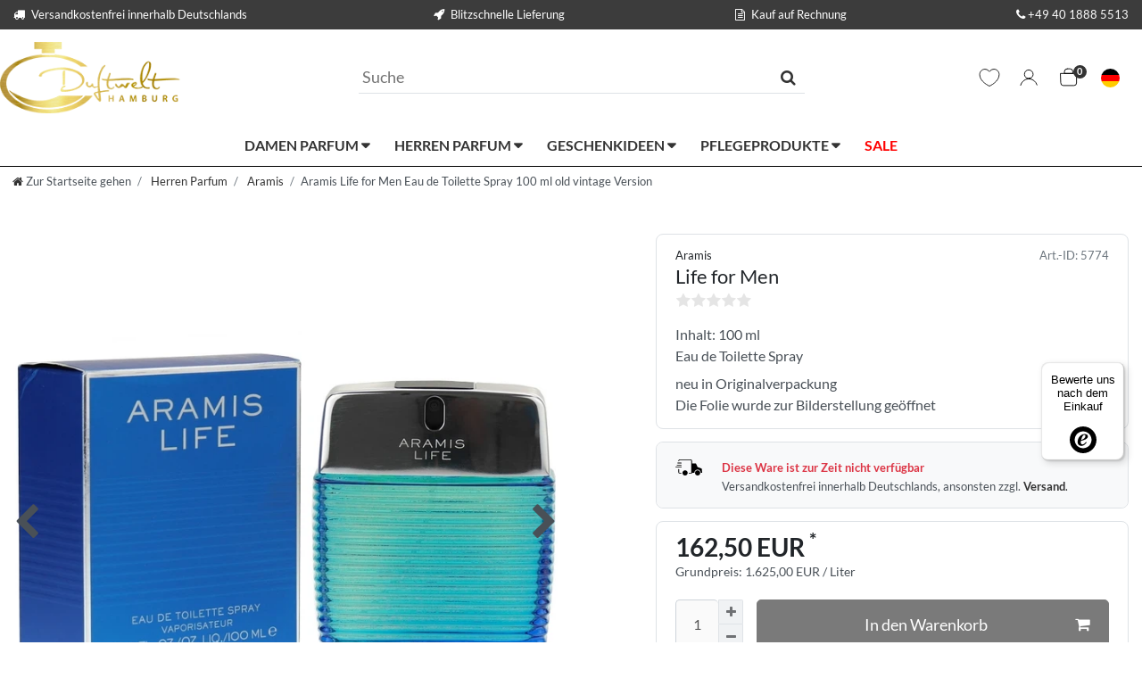

--- FILE ---
content_type: text/html; charset=UTF-8
request_url: https://www.duftwelt-hamburg.de/en/aramis-life-for-men-100-ml-eau-de-toilette-spray-old-vintage-version/a-5774/
body_size: 118864
content:






<!DOCTYPE html>

<html lang="de" data-framework="vue" prefix="og: http://ogp.me/ns#" class="icons-loading">

<head>
                        

    <script type="text/javascript">
    (function() {
        var _availableConsents = {"necessary.consent":[true,[],null],"necessary.session":[true,[],null],"necessary.csrf":[true,["XSRF-TOKEN"],null],"necessary.shopbooster_cookie":[true,["plenty_cache"],null],"tracking.gtmGoogleAnalytics":[false,["\/^_gat_UA-\/","\/^_ga_\/","_ga","_gid","_gat","_gcl_au","_gcl_aw","\/^_gat_UA_\\S*\/","\/^_gat_UA-\\S*\/","\/^_gac_UA-\\S*\/","\/^_gac_UA_\\S*\/","\/^_dc_gtm_\\S*\/","\/^_gat_\\S*\/","\/^_gac_\\S*\/","AMP_TOKEN","__utma","__utmt","__utmb","__utmc","__utmz","__utmv","__utmx","__utmxx","_gaexp","_opt_awcid","_opt_awmid","_opt_awgid","_opt_awkid","_opt_utmc"],false],"tracking.gtmGoogleAds":[false,["IDE","1P_JAR","AID","ANID","CONSENT","DSID","DV","NID","APISID","HSID","SAPISID","SID","SIDCC","SSID","test_cookie","SEARCH_SAMESITE","__Secure-3PAPISID","__Secure-3PSID","__Secure-APISID","__Secure-HSID","__Secure-SSID"],false],"tracking.Uptain":[false,["uptain"],false],"media.googleMaps":[null,[],null],"media.reCaptcha":[false,[],false],"paypal.paypal-cookies":[true,["X-PP-SILOVER","X-PP-L7","tsrc","paypalplus_session_v2"],true],"convenience.languageDetection":[null,[],null]};
        var _allowedCookies = ["plenty_cache","XSRF-TOKEN","X-PP-SILOVER","X-PP-L7","tsrc","paypalplus_session_v2","plenty-shop-cookie","PluginSetPreview","SID_PLENTY_ADMIN_2912","PreviewCookie"] || [];

        window.ConsentManager = (function() {
            var _consents = (function() {
                var _rawCookie = document.cookie.split(";").filter(function (cookie) {
                    return cookie.trim().indexOf("plenty-shop-cookie=") === 0;
                })[0];

                if (!!_rawCookie) {
                    try {
                        _rawCookie = decodeURIComponent(_rawCookie);
                    } catch (e) {
                        document.cookie = "plenty-shop-cookie= ; expires = Thu, 01 Jan 1970 00:00:00 GMT"
                        return null;
                    }

                    try {
                        return JSON.parse(
                            _rawCookie.trim().substr("plenty-shop-cookie=".length)
                        );
                    } catch (e) {
                        return null;
                    }
                }
                return null;
            })();

            Object.keys(_consents || {}).forEach(function(group) {
                if(typeof _consents[group] === 'object' && _consents[group] !== null)
                {
                    Object.keys(_consents[group] || {}).forEach(function(key) {
                        var groupKey = group + "." + key;
                        if(_consents[group][key] && _availableConsents[groupKey] && _availableConsents[groupKey][1].length) {
                            Array.prototype.push.apply(_allowedCookies, _availableConsents[groupKey][1]);
                        }
                    });
                }
            });

            if(!_consents) {
                Object.keys(_availableConsents || {})
                    .forEach(function(groupKey) {
                        if(_availableConsents[groupKey] && ( _availableConsents[groupKey][0] || _availableConsents[groupKey][2] )) {
                            Array.prototype.push.apply(_allowedCookies, _availableConsents[groupKey][1]);
                        }
                    });
            }

            var _setResponse = function(key, response) {
                _consents = _consents || {};
                if(typeof key === "object" && typeof response === "undefined") {
                    _consents = key;
                    document.dispatchEvent(new CustomEvent("consent-change", {
                        detail: {key: null, value: null, data: key}
                    }));
                    _enableScriptsOnConsent();
                } else {
                    var groupKey = key.split(".")[0];
                    var consentKey = key.split(".")[1];
                    _consents[groupKey] = _consents[groupKey] || {};
                    if(consentKey === "*") {
                        Object.keys(_availableConsents).forEach(function(aKey) {
                            if(aKey.split(".")[0] === groupKey) {
                                _consents[groupKey][aKey.split(".")[1]] = response;
                            }
                        });
                    } else {
                        _consents[groupKey][consentKey] = response;
                    }
                    document.dispatchEvent(new CustomEvent("consent-change", {
                        detail: {key: key, value: response, data: _consents}
                    }));
                    _enableScriptsOnConsent();
                }
                if(!_consents.hasOwnProperty('_id')) {
                    _consents['_id'] = "d52a1f67f0533a8b104f2b010f669cfcbe1c399c";
                }

                Object.keys(_availableConsents).forEach(function(key) {
                    if((_availableConsents[key][1] || []).length > 0) {
                        if(_isConsented(key)) {
                            _availableConsents[key][1].forEach(function(cookie) {
                                if(_allowedCookies.indexOf(cookie) < 0) _allowedCookies.push(cookie);
                            });
                        } else {
                            _allowedCookies = _allowedCookies.filter(function(cookie) {
                                return _availableConsents[key][1].indexOf(cookie) < 0;
                            });
                        }
                    }
                });

                document.cookie = "plenty-shop-cookie=" + JSON.stringify(_consents) + "; path=/; expires=" + _expireDate() + "; secure";
            };
            var _hasResponse = function() {
                return _consents !== null;
            };

            var _expireDate = function() {
                var expireSeconds = 0;
                                    expireSeconds = 8640000;
                                const date = new Date();
                date.setSeconds(date.getSeconds() + expireSeconds);
                const offset = date.getTimezoneOffset() / 60;
                date.setHours(date.getHours() - offset)
                return date.toUTCString();
            }
            var _isConsented = function(key) {
                var groupKey = key.split(".")[0];
                var consentKey = key.split(".")[1];

                if (consentKey === "*") {
                    return Object.keys(_availableConsents).some(function (aKey) {
                        var aGroupKey = aKey.split(".")[0];
                        return aGroupKey === groupKey && _isConsented(aKey);
                    });
                } else {
                    if(!_hasResponse()) {
                        return _availableConsents[key][0] || _availableConsents[key][2];
                    }

                    if(_consents.hasOwnProperty(groupKey) && _consents[groupKey].hasOwnProperty(consentKey))
                    {
                        return !!_consents[groupKey][consentKey];
                    }
                    else {
                        if(!!_availableConsents[key])
                        {
                            return _availableConsents[key][0];
                        }

                        console.warn("Cookie has been blocked due to not being registered: " + key);
                        return false;
                    }
                }
            };
            var _getConsents = function() {
                var _result = {};
                Object.keys(_availableConsents).forEach(function(key) {
                    var groupKey = key.split(".")[0];
                    var consentKey = key.split(".")[1];
                    _result[groupKey] = _result[groupKey] || {};
                    if(consentKey !== "*") {
                        _result[groupKey][consentKey] = _isConsented(key);
                    }
                });
                return _result;
            };
            var _isNecessary = function(key) {
                return _availableConsents.hasOwnProperty(key) && _availableConsents[key][0];
            };
            var _enableScriptsOnConsent = function() {
                var elementsToEnable = document.querySelectorAll("script[data-cookie-consent]");
                Array.prototype.slice.call(elementsToEnable).forEach(function(el) {
                    if(el.dataset && el.dataset.cookieConsent && _isConsented(el.dataset.cookieConsent) && el.type !== "application/javascript") {
                        var newScript = document.createElement("script");
                        if(el.src) {
                            newScript.src = el.src;
                        } else {
                            newScript.textContent = el.textContent;
                        }
                        el.parentNode.replaceChild(newScript, el);
                    }
                });
            };
            window.addEventListener("load", _enableScriptsOnConsent);
                        // Cookie proxy
            (function() {
                var _data = {};
                var _splitCookieString = function(cookiesString) {

                    var _allCookies = cookiesString.split(";");
                    var regex = /[^=]+=[^;]*;?((?:expires|path|domain)=[^;]*;)*/gm;
                    var cookies = [];

                    _allCookies.forEach(function(cookie){
                        if(cookie.trim().indexOf("plenty-shop-cookie=") === 0) {
                            var cookieString = decodeURIComponent(cookiesString);
                            var match;
                            while((match = regex.exec(cookieString)) !== null) {
                                if(match.index === match.lastIndex) {
                                    regex.lastIndex++;
                                }
                                cookies.push(match[0]);
                            }
                        } else if(cookie.length) {
                            cookies.push(cookie);
                        }
                    });

                    return cookies;

                };
                var _parseCookies = function (cookiesString) {
                    return _splitCookieString(cookiesString).map(function(cookieString) {
                        return _parseCookie(cookieString);
                    });
                };
                var _parseCookie = function(cookieString) {
                    var cookie = {
                        name: null,
                        value: null,
                        params: {}
                    };
                    var match = /^([^=]+)=([^;]*);*((?:[^;]*;?)*)$/.exec(cookieString.trim());
                    if(match && match[1]) {
                        cookie.name = match[1];
                        cookie.value = match[2];

                        (match[3] || "").split(";").map(function(param) {
                            return /^([^=]+)=([^;]*);?$/.exec(param.trim());
                        }).filter(function(param) {
                            return !!param;
                        }).forEach(function(param) {
                            cookie.params[param[1]] = param[2];
                        });

                        if(cookie.params && !cookie.params.path) {
                            cookie.params.path = "/";
                        }
                    }

                    return cookie;
                };
                var _isAllowed = function(cookieName) {
                    return _allowedCookies.some(function(allowedCookie) {
                        var match = /^\/(.*)\/([gmiy]*)$/.exec(allowedCookie);
                        return (match && match[1] && (new RegExp(match[1], match[2])).test(cookieName))
                            || allowedCookie === cookieName;
                    });
                };
                var _set = function(cookieString) {
                    var cookie = _parseCookie(cookieString);
                                                                    var domainParts = (window.location.host || window.location.hostname).split(".");
                        if(domainParts[0] === "www") {
                            domainParts.shift();
                            cookie.domain = "." + domainParts.join(".");
                        } else {
                            cookie.domain = (window.location.host || window.location.hostname);
                        }
                                        if(cookie && cookie.name) {
                        if(_isAllowed(cookie.name)) {
                            var cookieValue = cookie.value || "";
                            _data[cookie.name] = cookieValue + Object.keys(cookie.params || {}).map(function(paramKey) {
                                                            var date = new Date(_expireDate());
                                if(paramKey === "expires" && (new Date(cookie.params[paramKey]).getTime()) > date.getTime()) {
                                    return "; expires=" + _expireDate();
                                }
                                                            return "; " + paramKey.trim() + "=" + cookie.params[paramKey].trim();
                            }).join("");
                        } else {
                            _data[cookie.name] = null;
                            console.warn("Cookie has been blocked due to privacy settings: " + cookie.name);
                        }
                        _update();
                    }
                };
                var _get = function() {
                    return Object.keys(_data).filter(function (key) {
                        return !!_data[key];
                    }).map(function (key) {
                        return key + "=" + (_data[key].split(";")[0]);
                    }).join("; ");
                };
                var _update = function() {
                    delete document.cookie;
                    var cookies = _parseCookies(document.cookie);
                    Object.keys(_data).forEach(function(key) {
                        if(!_data[key]) {
                            // unset cookie
                            var domains = (window.location.host || window.location.hostname).split(".");
                            while(domains.length > 1) {
                                document.cookie = key + "=; path=/; expires=Thu, 01 Jan 1970 00:00:01 GMT; domain="+domains.join(".");
                                document.cookie = key + "=; path=/; expires=Thu, 01 Jan 1970 00:00:01 GMT; domain=."+domains.join(".");
                                domains.shift();
                            }
                            document.cookie = key + "=; path=/; expires=Thu, 01 Jan 1970 00:00:01 GMT;";
                            delete _data[key];
                        } else {
                            var existingCookie = cookies.find(function(cookie) { return cookie.name === key; });
                            var parsedData = _parseCookie(key + "=" + _data[key]);
                            if(!existingCookie || existingCookie.value !== parsedData.value) {
                                document.cookie = key + "=" + _data[key];
                            } else {
                                // console.log('No changes to cookie: ' + key);
                            }
                        }
                    });

                    if(!document.__defineGetter__) {
                        Object.defineProperty(document, 'cookie', {
                            get: _get,
                            set: _set
                        });
                    } else {
                        document.__defineGetter__('cookie', _get);
                        document.__defineSetter__('cookie', _set);
                    }
                };

                _splitCookieString(document.cookie).forEach(function(cookie)
                {
                    _set(cookie);
                });

                _update();
            })();
            
            return {
                setResponse: _setResponse,
                hasResponse: _hasResponse,
                isConsented: _isConsented,
                getConsents: _getConsents,
                isNecessary: _isNecessary
            };
        })();
    })();
</script>


    
<meta charset="utf-8">
<meta http-equiv="X-UA-Compatible" content="IE=edge">
<meta name="viewport" content="width=device-width, initial-scale=1">
<meta name="generator" content="plentymarkets" />
<meta name="format-detection" content="telephone=no"> 
<link rel="icon" type="image/x-icon" href="/favicon.ico">



            <link rel="canonical" href="https://www.duftwelt-hamburg.de/herren-parfum/aramis-life-for-men-100-ml-eau-de-toilette-spray-duftwelt-hamburg/a-5774/">
    
    
<style data-font="Custom-Font">
    
        
    @font-face {
        font-family: "Custom-Font";
        src: url("https://cdn03.plentymarkets.com/ea1mg3k08t8u/frontend/webshop/fonts/Lato-Regular.ttf");
        font-display: optional;
    }
            
    @font-face {
        font-family: "Custom-Font";
        src: url("https://cdn03.plentymarkets.com/ea1mg3k08t8u/frontend/webshop/fonts/Lato-Bold.ttf");
        font-display: optional;
        font-weight: bold;
    }
            
        .icons-loading .fa { visibility: hidden !important; }
</style>

<link rel="preload" href="https://cdn03.plentymarkets.com/ea1mg3k08t8u/plugin/71/ceres/css/ceres-icons.css" as="style" onload="this.onload=null;this.rel='stylesheet';">
<noscript><link rel="stylesheet" href="https://cdn03.plentymarkets.com/ea1mg3k08t8u/plugin/71/ceres/css/ceres-icons.css"></noscript>


<link rel="preload" as="style" href="https://cdn03.plentymarkets.com/ea1mg3k08t8u/plugin/71/ceres/css/ceres-base.css?v=00bb0bc2ba308411550b2c0d3708f82ad6dd55bb">
    <link rel="stylesheet" href="https://cdn03.plentymarkets.com/ea1mg3k08t8u/plugin/71/ceres/css/ceres-base.css?v=00bb0bc2ba308411550b2c0d3708f82ad6dd55bb">


<script type="application/javascript">
    /*! loadCSS. [c]2017 Filament Group, Inc. MIT License */
    /* This file is meant as a standalone workflow for
    - testing support for link[rel=preload]
    - enabling async CSS loading in browsers that do not support rel=preload
    - applying rel preload css once loaded, whether supported or not.
    */
    (function( w ){
        "use strict";
        // rel=preload support test
        if( !w.loadCSS ){
            w.loadCSS = function(){};
        }
        // define on the loadCSS obj
        var rp = loadCSS.relpreload = {};
        // rel=preload feature support test
        // runs once and returns a function for compat purposes
        rp.support = (function(){
            var ret;
            try {
                ret = w.document.createElement( "link" ).relList.supports( "preload" );
            } catch (e) {
                ret = false;
            }
            return function(){
                return ret;
            };
        })();

        // if preload isn't supported, get an asynchronous load by using a non-matching media attribute
        // then change that media back to its intended value on load
        rp.bindMediaToggle = function( link ){
            // remember existing media attr for ultimate state, or default to 'all'
            var finalMedia = link.media || "all";

            function enableStylesheet(){
                // unbind listeners
                if( link.addEventListener ){
                    link.removeEventListener( "load", enableStylesheet );
                } else if( link.attachEvent ){
                    link.detachEvent( "onload", enableStylesheet );
                }
                link.setAttribute( "onload", null );
                link.media = finalMedia;
            }

            // bind load handlers to enable media
            if( link.addEventListener ){
                link.addEventListener( "load", enableStylesheet );
            } else if( link.attachEvent ){
                link.attachEvent( "onload", enableStylesheet );
            }

            // Set rel and non-applicable media type to start an async request
            // note: timeout allows this to happen async to let rendering continue in IE
            setTimeout(function(){
                link.rel = "stylesheet";
                link.media = "only x";
            });
            // also enable media after 3 seconds,
            // which will catch very old browsers (android 2.x, old firefox) that don't support onload on link
            setTimeout( enableStylesheet, 3000 );
        };

        // loop through link elements in DOM
        rp.poly = function(){
            // double check this to prevent external calls from running
            if( rp.support() ){
                return;
            }
            var links = w.document.getElementsByTagName( "link" );
            for( var i = 0; i < links.length; i++ ){
                var link = links[ i ];
                // qualify links to those with rel=preload and as=style attrs
                if( link.rel === "preload" && link.getAttribute( "as" ) === "style" && !link.getAttribute( "data-loadcss" ) ){
                    // prevent rerunning on link
                    link.setAttribute( "data-loadcss", true );
                    // bind listeners to toggle media back
                    rp.bindMediaToggle( link );
                }
            }
        };

        // if unsupported, run the polyfill
        if( !rp.support() ){
            // run once at least
            rp.poly();

            // rerun poly on an interval until onload
            var run = w.setInterval( rp.poly, 500 );
            if( w.addEventListener ){
                w.addEventListener( "load", function(){
                    rp.poly();
                    w.clearInterval( run );
                } );
            } else if( w.attachEvent ){
                w.attachEvent( "onload", function(){
                    rp.poly();
                    w.clearInterval( run );
                } );
            }
        }


        // commonjs
        if( typeof exports !== "undefined" ){
            exports.loadCSS = loadCSS;
        }
        else {
            w.loadCSS = loadCSS;
        }
    }( typeof global !== "undefined" ? global : this ) );

    (function() {
        var checkIconFont = function() {
            if(!document.fonts || document.fonts.check("1em FontAwesome")) {
                document.documentElement.classList.remove('icons-loading');
            }
        };

        if(document.fonts) {
            document.fonts.addEventListener("loadingdone", checkIconFont);
            window.addEventListener("load", checkIconFont);
        }
        checkIconFont();
    })();
</script>

                    

<!-- Extend the existing style with a template -->
                            
<!-- Google Tag Manager Head -->
<script>
    dataLayer = [];
</script>
<script>
    window.addEventListener("load", function(event) {
        let cookieObj = gtmGetCookieValue("plenty-shop-cookie");
        gtmCheckScriptsOnConsent(cookieObj);
    });

    document.addEventListener("consent-change", function (event) {
        let cookieObj = event.detail.data;
        gtmCheckScriptsOnConsent(cookieObj);
    });

    function gtmGetCookieValue(cookieName) {
        const b = document.cookie.match('(^|;)\\s*' + cookieName + '\\s*=\\s*([^;]+)');
        if(b) {
            return JSON.parse(decodeURIComponent(b.pop()));
        }
    }

    function gtmInArray(needle, haystack) {
        let length = haystack.length;
        for (let i = 0; i < length; i++) {
            if (haystack[i] == needle) return true;
        }
        return false;
    }

    function gtmEnableScriptsOnConsent() {
        let el = document.getElementById('gtm-gtmAll');
        if (el) {
            let newScript = document.createElement("script");
            if (el.src) {
                newScript.src = el.src;
            } else {
                newScript.textContent = el.textContent;
            }
            el.parentNode.replaceChild(newScript, el);
        }
    }

    function gtmCheckScriptsOnConsent(cookieObj){
        let gtmConsents = ['gtmGoogleAnalytics', 'gtmProductList', 'gtmGoogleAds', 'gtmFacebook', 'gtmPinterest', 'gtmBilligerDe', 'gtmKelkoo', 'gtmPaypal', 'gtmAwin', 'gtmWebgains'];
        let gtmCustomConsents = ['gtmCustomCookieOne', 'gtmCustomCookieTwo', 'gtmCustomCookieThree', 'gtmCustomCookieFour', 'gtmCustomCookieFive', 'gtmCustomCookieSix', 'gtmCustomCookieSeven', 'gtmCustomCookieEight', 'gtmCustomCookieNine', 'gtmCustomCookieTen'];
        let gtmMergedConsents = gtmConsents.concat(gtmCustomConsents);
        let availableConsents = cookieObj;
        for (var availableConsentGroups in availableConsents) {
            if (typeof availableConsents[availableConsentGroups] === 'object') {
                for (var availableConsentEntries in availableConsents[availableConsentGroups]) {
                    if (availableConsents[availableConsentGroups][availableConsentEntries] === true) {
                        if (gtmInArray(availableConsentEntries, gtmMergedConsents)) {
                            gtmEnableScriptsOnConsent();
                            break;
                        }
                    }
                }
            }
        }
    }
</script>
    <script type="text/javascript">
        (function (w, d, s, l, i) {
            w[l] = w[l] || [];
            w[l].push({
                'gtm.start':
                    new Date().getTime(), event: 'gtm.js'
            });
            var f = d.getElementsByTagName(s)[0],
                j = d.createElement(s), dl = l != 'dataLayer' ? '&l=' + l : '';
            j.async = true;
            j.src =
                'https://www.googletagmanager.com/gtm.js?id=' + i + dl;
            f.parentNode.insertBefore(j, f);
        })(window, document, 'script', 'dataLayer', 'GTM-KDXLNLV');
    </script>
<!-- End Google Tag Manager Head-->

                    



            



    
    
                
    
    

    
    
    
    
    

                    


<meta name="robots" content="all">
    <meta name="description" content="Aramis Life for Men ist ein zitirsch frischer Herrenduft von 2003 ✓ mit Bergamotte Limette und Zeder ✓ Eau de Toilette hier versandkostenfrei online kaufen">
<meta property="og:title" content="Aramis Life for Men 100 ml Eau de Toilette Spray | Duftwelt Hamburg
         | bei Duftwelt Hamburg kaufen"/>
<meta property="og:type" content="article"/>
<meta property="og:url" content="https://www.duftwelt-hamburg.de/herren-parfum/aramis-life-for-men-100-ml-eau-de-toilette-spray-duftwelt-hamburg/a-5774/"/>
<meta property="og:image" content="https://cdn03.plentymarkets.com/ea1mg3k08t8u/item/images/5774/full/Aramis-Life-for-Men-Eau-de-Toilette-Spray-100-ml-old-vintage-Version-27HP-5774_1.jpg"/>
<meta property="thumbnail" content="https://cdn03.plentymarkets.com/ea1mg3k08t8u/item/images/5774/full/Aramis-Life-for-Men-Eau-de-Toilette-Spray-100-ml-old-vintage-Version-27HP-5774_1.jpg"/>

<script type="application/ld+json">
            {
                "@context"      : "https://schema.org/",
                "@type"         : "Product",
                "@id"           : "5784",
                "name"          : "Aramis Life for Men Eau de Toilette Spray 100 ml old vintage Version",
                "category"      : "Aramis",
                "releaseDate"   : "",
                "image"         : "https://cdn03.plentymarkets.com/ea1mg3k08t8u/item/images/5774/full/Aramis-Life-for-Men-Eau-de-Toilette-Spray-100-ml-old-vintage-Version-27HP-5774_1.jpg",
                "identifier"    : "5784",
                "description"   : "Das Aramis Life for Men Eau de Toilette ist ein frischer und holzig-aromatischer Duft, der eine dynamische und selbstbewusste Männlichkeit unterstreicht. Er eignet sich hervorragend für die wärmeren Jahreszeiten wie Frühling und Sommer und ist ideal für den täglichen Gebrauch, das Büro oder sportliche Aktivitäten, um eine belebende und elegante Aura zu verbreiten.",
                "disambiguatingDescription" : "Life for Men",
                "manufacturer"  : {
                    "@type"         : "Organization",
                    "name"          : "Aramis"
                },
                "brand"         : {
                    "@type"         : "Brand",
                    "name"          : "Aramis"
                },
                "sku"           : "5784",
                "gtin"          : "0022548093993",
                "gtin13"        : "0022548093993",
                "offers": {
                    "@type"         : "Offer",
                    "priceCurrency" : "EUR",
                    "price"         : "162.50",
                    "url"           : "https://www.duftwelt-hamburg.de/en/aramis-life-for-men-100-ml-eau-de-toilette-spray-old-vintage-version/a-5774/",
                    "priceSpecification":[
                                                {
                            "@type": "UnitPriceSpecification",
                            "price": "162.50",
                            "priceCurrency": "EUR",
                            "priceType": "SalePrice",
                            "referenceQuantity": {
                                "@type": "QuantitativeValue",
                                "value": "0.1",
                                "unitCode": "LTR"
                            }
                        }

                    ],
                    "availability"  : "https://schema.org/OutOfStock",
                    "itemCondition" : "https://schema.org/NewCondition"
                },
                "depth": {
                    "@type"         : "QuantitativeValue",
                    "value"         : "0"
                },
                "width": {
                    "@type"         : "QuantitativeValue",
                    "value"         : "0"
                },
                "height": {
                    "@type"         : "QuantitativeValue",
                    "value"         : "0"
                },
                "weight": {
                    "@type"         : "QuantitativeValue",
                    "value"         : "495"
                }
            }
        </script>

<title>Aramis Life for Men 100 ml Eau de Toilette Spray | Duftwelt Hamburg
         | bei Duftwelt Hamburg kaufen</title>

            <link rel="stylesheet" href="https://cdn03.plentymarkets.com/ea1mg3k08t8u/plugin/71/feedback/css/main.css?v=00bb0bc2ba308411550b2c0d3708f82ad6dd55bb" media="none" onload="if(media!='all')media='all'">
<noscript><link rel="stylesheet" href="https://cdn03.plentymarkets.com/ea1mg3k08t8u/plugin/71/feedback/css/main.css?v=00bb0bc2ba308411550b2c0d3708f82ad6dd55bb"></noscript>


            <style>
    #paypal_loading_screen {
        display: none;
        position: fixed;
        z-index: 2147483640;
        top: 0;
        left: 0;
        width: 100%;
        height: 100%;
        overflow: hidden;

        transform: translate3d(0, 0, 0);

        background-color: black;
        background-color: rgba(0, 0, 0, 0.8);
        background: radial-gradient(ellipse closest-corner, rgba(0,0,0,0.6) 1%, rgba(0,0,0,0.8) 100%);

        color: #fff;
    }

    #paypal_loading_screen .paypal-checkout-modal {
        font-family: "HelveticaNeue", "HelveticaNeue-Light", "Helvetica Neue Light", helvetica, arial, sans-serif;
        font-size: 14px;
        text-align: center;

        box-sizing: border-box;
        max-width: 350px;
        top: 50%;
        left: 50%;
        position: absolute;
        transform: translateX(-50%) translateY(-50%);
        cursor: pointer;
        text-align: center;
    }

    #paypal_loading_screen.paypal-overlay-loading .paypal-checkout-message, #paypal_loading_screen.paypal-overlay-loading .paypal-checkout-continue {
        display: none;
    }

    .paypal-checkout-loader {
        display: none;
    }

    #paypal_loading_screen.paypal-overlay-loading .paypal-checkout-loader {
        display: block;
    }

    #paypal_loading_screen .paypal-checkout-modal .paypal-checkout-logo {
        cursor: pointer;
        margin-bottom: 30px;
        display: inline-block;
    }

    #paypal_loading_screen .paypal-checkout-modal .paypal-checkout-logo img {
        height: 36px;
    }

    #paypal_loading_screen .paypal-checkout-modal .paypal-checkout-logo img.paypal-checkout-logo-pp {
        margin-right: 10px;
    }

    #paypal_loading_screen .paypal-checkout-modal .paypal-checkout-message {
        font-size: 15px;
        line-height: 1.5;
        padding: 10px 0;
    }

    #paypal_loading_screen.paypal-overlay-context-iframe .paypal-checkout-message, #paypal_loading_screen.paypal-overlay-context-iframe .paypal-checkout-continue {
        display: none;
    }

    .paypal-spinner {
        height: 30px;
        width: 30px;
        display: inline-block;
        box-sizing: content-box;
        opacity: 1;
        filter: alpha(opacity=100);
        animation: rotation .7s infinite linear;
        border-left: 8px solid rgba(0, 0, 0, .2);
        border-right: 8px solid rgba(0, 0, 0, .2);
        border-bottom: 8px solid rgba(0, 0, 0, .2);
        border-top: 8px solid #fff;
        border-radius: 100%
    }

    .paypalSmartButtons div {
        margin-left: 10px;
        margin-right: 10px;
    }
</style>                <style>.control-basket > a {background-color: #fff !important; }
/* WEB CORE VITALS FIX */

@media screen and (min-width: 64.0625em) {
	.ccm-widget.ccm--alignment--top .ccm-modal-inner, .ccm-widget.ccm--alignment--bottom .ccm-modal-inner {
	    height: 250px !important;
	}
	.ccm-widget.ccm--alignment--top .ccm-modal-inner, .ccm-widget.ccm--alignment--bottom .ccm-modal-inner, .ccm-widget .ccm-modal--footer * {
		font-size: .9rem !important;
	}
    .ccm-widget.ccm--alignment--bottom .ccm-modal-inner {
        overflow: hidden;   
    	max-width: 1200px !important;
    	margin: 0 auto 2em;
    	border-radius: 0.5em;
    }
}

.ccm-modal--body {
	overflow: visible !important;
	border-bottom: 0 !important;
}

.ccm-widget.ccm--alignment--bottom .ccm-modal-inner {
	height: auto !important;
}

.ccm-widget--buttons .button.ccm--save-settings[data-full-consent="true"], .ccm-widget--buttons button.ccm--save-settings[data-full-consent="true"] {
    order: 3 !important;
}

.ccm-modal--body {
	max-width: calc(1200px - 30px) !important;
	margin: 0 auto !important;
}

.ccm-widget--buttons {
    gap: 30px !important;
}

.ccm-root .ccm-widget--buttons button {
	flex: 1 !important;
	max-width: 100% !important;
}

.ccm-widget--text {
	min-height: unset !important;
}

.ccm-widget--text .ccm-widget--title {
    font-size: 19.6px !important;
}

.ccm-root .ccm-dismiss-button {
	right: 0 !important;
	opacity: .1 !important;
}

@media(max-width: 576px) {
	.ccm-widget--introduction .ccm--p {
		font-size: 12px;
	    line-height: 15px;
	    height: 75px;
	}
	.ccm-widget--introduction .ccm--p:after {
		content: '';
		display: block;
		height: 25px;
	}
	.ccm-widget--buttons {
		display: block !important;
	}
	.ccm-widget--buttons > button {
		width: 100% !important;
		height: 30px !important;
	}
        .category-title + .col-xxl-6 {
                aspect-ratio: 1/1;
         }
}</style>
                <script src=https://consenttool.haendlerbund.de/app.js?apiKey=cd69daf27e780f474e5c4523ab748134dd6626f0f353dbb0&amp;domain=37936e6&amp;lang=de_DE referrerpolicy="origin"></script>
    <script></script>
                        <link rel="stylesheet" href="https://cdn03.plentymarkets.com/ea1mg3k08t8u/plugin/71/duftwelttheme/css/dwTheme.min.css">
<noscript><link rel="stylesheet" href="https://cdn03.plentymarkets.com/ea1mg3k08t8u/plugin/71/duftwelttheme/css/dwTheme.min.css"></noscript>


    
                                    
    </head>

<body class="page-singleitem item-5774 variation-5784 ">

                            
	<!-- Google Tag Manager Body (noscript) -->
	<noscript><iframe src="https://www.googletagmanager.com/ns.html?id=GTM-KDXLNLV"
	height="0" width="0" style="display:none;visibility:hidden"></iframe></noscript>
	<!-- End Google Tag Manager Body (noscript) -->


            

<script>
    if('ontouchstart' in document.documentElement)
    {
        document.body.classList.add("touch");
    }
    else
    {
        document.body.classList.add("no-touch");
    }
</script>

<div id="vue-app" data-server-rendered="true" class="app"><div template="#vue-notifications" class="notification-wrapper"></div> <header id="page-header"><div class="container-max"><div class="row flex-row-reverse position-relative"><div id="page-header-parent" data-header-offset class="col-12 header-container"><div class="top-bar header-fw"><div class="header-usps text-white w-100 d-none d-lg-block"><div class="usps-bg"></div> <div class="container-max py-2 mb-1"><ul class="list-unstyled row no-gutters align-items-center m-0"><li class="mr-3"><span><i class="fa fa-truck mr-2"></i>Versandkostenfrei innerhalb Deutschlands
                </span></li> <li class="mr-3 text-right"><span><i class="fa fa-rocket mr-2"></i>Blitzschnelle Lieferung
                </span></li> <li class="mr-3 text-right"><span><i class="fa fa-file-text-o mr-2"></i>Kauf auf Rechnung
                </span></li> <li class="text-right"><a href="telto:+494018885513" class="text-white"><i class="fa fa-phone mr-1"></i>+49 40 1888 5513
                </a></li></ul></div></div> <div class="container-max px-0 pr-lg-3 pb-2 pt-1"><div class="row mx-0 flex-row-reverse position-relative"><div class="top-bar-items search-permanent d-flex flex-grow-1 align-items-center justify-content-between flex-wrap flex-lg-nowrap ew"><div class="brand-wrapper pl-3 pl-lg-0 hj"><a href="/" class="navbar-brand py-2"><picture data-alt="bei Duftwelt Hamburg kaufen"><source srcset="https://cdn03.plentymarkets.com/ea1mg3k08t8u/frontend/logo/logo.webp" type="image/webp"> <img src="https://cdn03.plentymarkets.com/ea1mg3k08t8u/frontend/logo/logo.webp" alt="bei Duftwelt Hamburg kaufen" class="img-fluid"></picture></a></div> <div class="always-visible-search flex-grow-1 mt-2 mt-lg-0"><div class="container-max"><div class="position-relative"><div class="search-field-wrapper border-bottom d-flex flex-grow-1 position-relative mx-auto"><input type="search" placeholder="Suche" aria-label="Suchbegriff" value="" class="search-input flex-grow-1 pr-2 pl-1 py-2"> <button type="submit" aria-label="Suche" class="search-submit px-2 bg-white"><i aria-hidden="true" class="fa fa-fw fa-search"></i></button></div> <!----></div></div></div> <div class="controls pr-3 pr-lg-0"><ul id="controlsList" class="controls-list mb-0 d-flex list-inline pl-2 pl-sm-1 pl-md-0"><li class="list-inline-item control-wish-list"><a href="/wish-list/" rel="nofollow" aria-label="Wunschliste" class="nav-link position-relative d-flex align-items-center wish-list-link text-dark bg-white"><span><svg fill="none" viewBox="0 0 64 64"><path stroke="currentColor" stroke-width="2.5" d="M32.012,59.616c-1.119-.521-2.365-1.141-3.707-1.859a79.264,79.264,0,0,1-11.694-7.614C6.316,42,.266,32.6.254,22.076,0.244,12.358,7.871,4.506,17.232,4.5a16.661,16.661,0,0,1,11.891,4.99l2.837,2.889,2.827-2.9a16.639,16.639,0,0,1,11.874-5.02h0c9.368-.01,17.008,7.815,17.021,17.539,0.015,10.533-6.022,19.96-16.312,28.128a79.314,79.314,0,0,1-11.661,7.63C34.369,58.472,33.127,59.094,32.012,59.616Z"></path></svg></span> <!----></a></li> <li class="list-inline-item control-user"><!----></li> <li class="list-inline-item control-basket position-relative"><a href="#" class="toggle-basket-preview position-relative nav-link d-flex align-items-center text-dark bg-white"><span><svg viewBox="0 0 28 27" fill="none"><path xmlns="http://www.w3.org/2000/svg" stroke="currentColor" stroke-linecap="round" stroke-linejoin="round" d="M4.178 9h19.125v11.543a3.083 3.083 0 0 1-3.083 3.082H7.26a3.083 3.083 0 0 1-3.082-3.082zM12.03 3.375h3.375A3.375 3.375 0 0 1 18.78 6.75V9H8.655V6.75a3.375 3.375 0 0 1 3.375-3.375"></path></svg></span> <span class="item-counter"><span>0</span></span></a> <!----></li> <li class="list-inline-item dropdown control-languages"><a data-toggle="collapse" data-testing="language-select" href="#countrySettings" aria-expanded="false" aria-controls="countrySettings" data-parent="#controlsList" aria-label="Land" class="nav-link bg-white country-nav-link"><i aria-hidden="true" class="flag-icon flag-icon-de flag-icon-squared rounded-circle"></i></a></li></ul></div> <div class="d-lg-none w-100"></div> <div class="d-lg-none order-3 ml-3 pr-3 mt-2"><button id="mobile-navigation-toggler" type="button" aria-label="" class="navbar-toggler bg-primary dw-rounded d-lg-none px-2"><span><svg width="28px" height="28px" viewBox="0 0 24 24" fill="none" xmlns="http://www.w3.org/2000/svg"><path d="M4 18L20 18" stroke="#000000" stroke-width="2" stroke-linecap="round"></path> <path d="M4 12L20 12" stroke="#000000" stroke-width="2" stroke-linecap="round"></path> <path d="M4 6L20 6" stroke="#000000" stroke-width="2" stroke-linecap="round"></path></svg></span></button></div></div></div></div> <div class="container-max px-0 px-lg-3"><div class="row mx-0 flex-row-reverse"><div id="countrySettings" class="cmp cmp-country-settings collapse bg-secondary"><div class="container-max"><div class="row py-3"><div class="col-12 col-lg-6"><div class="language-settings"><div class="list-title"><strong>Sprache</strong> <hr></div> <ul class="row"><li class="col-6 col-sm-4 px-0 active"><a href="https://www.duftwelt-hamburg.de/herren-parfum/aramis-life-for-men-100-ml-eau-de-toilette-spray-duftwelt-hamburg/a-5774/" data-testing="lang-select-de" data-update-url class="nav-link"><i aria-hidden="true" class="flag-icon flag-icon-de"></i>
                                                        Deutsch
                                                    </a></li> <li class="col-6 col-sm-4 px-0"><a href="https://www.duftwelt-hamburg.de/en/men-fragrances/aramis-life-for-men-100-ml-edt-eau-de-toilette-spray-old-vintage-version/a-5774/" data-testing="lang-select-en" data-update-url class="nav-link"><i aria-hidden="true" class="flag-icon flag-icon-en"></i>
                                                        Englisch
                                                    </a></li></ul></div></div> <div class="col-12 col-lg-6"><div class="shipping-settings"><div class="list-title"><strong>Lieferland</strong> <hr></div> <ul class="row"><li class="col-6 col-sm-4 px-0"><a data-toggle="collapse" href="#countrySettings" data-boundary="window" data-title="Bitte ändern Sie Ihre Adresse, um das Lieferland zu wechseln." aria-label="Bitte ändern Sie Ihre Adresse, um das Lieferland zu wechseln." class="nav-link"><i aria-hidden="true" class="flag-icon flag-icon-be"></i>
            Belgien
        </a></li><li class="col-6 col-sm-4 px-0"><a data-toggle="collapse" href="#countrySettings" data-boundary="window" data-title="Bitte ändern Sie Ihre Adresse, um das Lieferland zu wechseln." aria-label="Bitte ändern Sie Ihre Adresse, um das Lieferland zu wechseln." class="nav-link"><i aria-hidden="true" class="flag-icon flag-icon-bg"></i>
            Bulgarien
        </a></li><li class="col-6 col-sm-4 px-0"><a data-toggle="collapse" href="#countrySettings" data-boundary="window" data-title="Bitte ändern Sie Ihre Adresse, um das Lieferland zu wechseln." aria-label="Bitte ändern Sie Ihre Adresse, um das Lieferland zu wechseln." class="nav-link"><i aria-hidden="true" class="flag-icon flag-icon-de"></i>
            Deutschland
        </a></li><li class="col-6 col-sm-4 px-0"><a data-toggle="collapse" href="#countrySettings" data-boundary="window" data-title="Bitte ändern Sie Ihre Adresse, um das Lieferland zu wechseln." aria-label="Bitte ändern Sie Ihre Adresse, um das Lieferland zu wechseln." class="nav-link"><i aria-hidden="true" class="flag-icon flag-icon-dk"></i>
            Dänemark
        </a></li><li class="col-6 col-sm-4 px-0"><a data-toggle="collapse" href="#countrySettings" data-boundary="window" data-title="Bitte ändern Sie Ihre Adresse, um das Lieferland zu wechseln." aria-label="Bitte ändern Sie Ihre Adresse, um das Lieferland zu wechseln." class="nav-link"><i aria-hidden="true" class="flag-icon flag-icon-ee"></i>
            Estland
        </a></li><li class="col-6 col-sm-4 px-0"><a data-toggle="collapse" href="#countrySettings" data-boundary="window" data-title="Bitte ändern Sie Ihre Adresse, um das Lieferland zu wechseln." aria-label="Bitte ändern Sie Ihre Adresse, um das Lieferland zu wechseln." class="nav-link"><i aria-hidden="true" class="flag-icon flag-icon-fi"></i>
            Finnland
        </a></li><li class="col-6 col-sm-4 px-0"><a data-toggle="collapse" href="#countrySettings" data-boundary="window" data-title="Bitte ändern Sie Ihre Adresse, um das Lieferland zu wechseln." aria-label="Bitte ändern Sie Ihre Adresse, um das Lieferland zu wechseln." class="nav-link"><i aria-hidden="true" class="flag-icon flag-icon-fr"></i>
            Frankreich
        </a></li><li class="col-6 col-sm-4 px-0"><a data-toggle="collapse" href="#countrySettings" data-boundary="window" data-title="Bitte ändern Sie Ihre Adresse, um das Lieferland zu wechseln." aria-label="Bitte ändern Sie Ihre Adresse, um das Lieferland zu wechseln." class="nav-link"><i aria-hidden="true" class="flag-icon flag-icon-gr"></i>
            Griechenland
        </a></li><li class="col-6 col-sm-4 px-0"><a data-toggle="collapse" href="#countrySettings" data-boundary="window" data-title="Bitte ändern Sie Ihre Adresse, um das Lieferland zu wechseln." aria-label="Bitte ändern Sie Ihre Adresse, um das Lieferland zu wechseln." class="nav-link"><i aria-hidden="true" class="flag-icon flag-icon-gr"></i>
            Griechenland, Inseln
        </a></li><li class="col-6 col-sm-4 px-0"><a data-toggle="collapse" href="#countrySettings" data-boundary="window" data-title="Bitte ändern Sie Ihre Adresse, um das Lieferland zu wechseln." aria-label="Bitte ändern Sie Ihre Adresse, um das Lieferland zu wechseln." class="nav-link"><i aria-hidden="true" class="flag-icon flag-icon-de"></i>
            Helgoland, Deutschland
        </a></li><li class="col-6 col-sm-4 px-0"><a data-toggle="collapse" href="#countrySettings" data-boundary="window" data-title="Bitte ändern Sie Ihre Adresse, um das Lieferland zu wechseln." aria-label="Bitte ändern Sie Ihre Adresse, um das Lieferland zu wechseln." class="nav-link"><i aria-hidden="true" class="flag-icon flag-icon-ie"></i>
            Irland
        </a></li><li class="col-6 col-sm-4 px-0"><a data-toggle="collapse" href="#countrySettings" data-boundary="window" data-title="Bitte ändern Sie Ihre Adresse, um das Lieferland zu wechseln." aria-label="Bitte ändern Sie Ihre Adresse, um das Lieferland zu wechseln." class="nav-link"><i aria-hidden="true" class="flag-icon flag-icon-it"></i>
            Italia
        </a></li><li class="col-6 col-sm-4 px-0"><a data-toggle="collapse" href="#countrySettings" data-boundary="window" data-title="Bitte ändern Sie Ihre Adresse, um das Lieferland zu wechseln." aria-label="Bitte ändern Sie Ihre Adresse, um das Lieferland zu wechseln." class="nav-link"><i aria-hidden="true" class="flag-icon flag-icon-ic"></i>
            Kanarische Inseln
        </a></li><li class="col-6 col-sm-4 px-0"><a data-toggle="collapse" href="#countrySettings" data-boundary="window" data-title="Bitte ändern Sie Ihre Adresse, um das Lieferland zu wechseln." aria-label="Bitte ändern Sie Ihre Adresse, um das Lieferland zu wechseln." class="nav-link"><i aria-hidden="true" class="flag-icon flag-icon-hr"></i>
            Kroatien
        </a></li><li class="col-6 col-sm-4 px-0"><a data-toggle="collapse" href="#countrySettings" data-boundary="window" data-title="Bitte ändern Sie Ihre Adresse, um das Lieferland zu wechseln." aria-label="Bitte ändern Sie Ihre Adresse, um das Lieferland zu wechseln." class="nav-link"><i aria-hidden="true" class="flag-icon flag-icon-lv"></i>
            Lettland
        </a></li><li class="col-6 col-sm-4 px-0"><a data-toggle="collapse" href="#countrySettings" data-boundary="window" data-title="Bitte ändern Sie Ihre Adresse, um das Lieferland zu wechseln." aria-label="Bitte ändern Sie Ihre Adresse, um das Lieferland zu wechseln." class="nav-link"><i aria-hidden="true" class="flag-icon flag-icon-li"></i>
            Liechtenstein
        </a></li><li class="col-6 col-sm-4 px-0"><a data-toggle="collapse" href="#countrySettings" data-boundary="window" data-title="Bitte ändern Sie Ihre Adresse, um das Lieferland zu wechseln." aria-label="Bitte ändern Sie Ihre Adresse, um das Lieferland zu wechseln." class="nav-link"><i aria-hidden="true" class="flag-icon flag-icon-lt"></i>
            Litauen
        </a></li><li class="col-6 col-sm-4 px-0"><a data-toggle="collapse" href="#countrySettings" data-boundary="window" data-title="Bitte ändern Sie Ihre Adresse, um das Lieferland zu wechseln." aria-label="Bitte ändern Sie Ihre Adresse, um das Lieferland zu wechseln." class="nav-link"><i aria-hidden="true" class="flag-icon flag-icon-lu"></i>
            Luxemburg
        </a></li><li class="col-6 col-sm-4 px-0"><a data-toggle="collapse" href="#countrySettings" data-boundary="window" data-title="Bitte ändern Sie Ihre Adresse, um das Lieferland zu wechseln." aria-label="Bitte ändern Sie Ihre Adresse, um das Lieferland zu wechseln." class="nav-link"><i aria-hidden="true" class="flag-icon flag-icon-mt"></i>
            Malta
        </a></li><li class="col-6 col-sm-4 px-0"><a data-toggle="collapse" href="#countrySettings" data-boundary="window" data-title="Bitte ändern Sie Ihre Adresse, um das Lieferland zu wechseln." aria-label="Bitte ändern Sie Ihre Adresse, um das Lieferland zu wechseln." class="nav-link"><i aria-hidden="true" class="flag-icon flag-icon-mc"></i>
            Monaco
        </a></li><li class="col-6 col-sm-4 px-0"><a data-toggle="collapse" href="#countrySettings" data-boundary="window" data-title="Bitte ändern Sie Ihre Adresse, um das Lieferland zu wechseln." aria-label="Bitte ändern Sie Ihre Adresse, um das Lieferland zu wechseln." class="nav-link"><i aria-hidden="true" class="flag-icon flag-icon-nl"></i>
            Niederlande
        </a></li><li class="col-6 col-sm-4 px-0"><a data-toggle="collapse" href="#countrySettings" data-boundary="window" data-title="Bitte ändern Sie Ihre Adresse, um das Lieferland zu wechseln." aria-label="Bitte ändern Sie Ihre Adresse, um das Lieferland zu wechseln." class="nav-link"><i aria-hidden="true" class="flag-icon flag-icon-no"></i>
            Norwegen
        </a></li><li class="col-6 col-sm-4 px-0"><a data-toggle="collapse" href="#countrySettings" data-boundary="window" data-title="Bitte ändern Sie Ihre Adresse, um das Lieferland zu wechseln." aria-label="Bitte ändern Sie Ihre Adresse, um das Lieferland zu wechseln." class="nav-link"><i aria-hidden="true" class="flag-icon flag-icon-at"></i>
            Oesterreich
        </a></li><li class="col-6 col-sm-4 px-0"><a data-toggle="collapse" href="#countrySettings" data-boundary="window" data-title="Bitte ändern Sie Ihre Adresse, um das Lieferland zu wechseln." aria-label="Bitte ändern Sie Ihre Adresse, um das Lieferland zu wechseln." class="nav-link"><i aria-hidden="true" class="flag-icon flag-icon-pl"></i>
            Polen
        </a></li><li class="col-6 col-sm-4 px-0"><a data-toggle="collapse" href="#countrySettings" data-boundary="window" data-title="Bitte ändern Sie Ihre Adresse, um das Lieferland zu wechseln." aria-label="Bitte ändern Sie Ihre Adresse, um das Lieferland zu wechseln." class="nav-link"><i aria-hidden="true" class="flag-icon flag-icon-pt"></i>
            Portugal
        </a></li><li class="col-6 col-sm-4 px-0"><a data-toggle="collapse" href="#countrySettings" data-boundary="window" data-title="Bitte ändern Sie Ihre Adresse, um das Lieferland zu wechseln." aria-label="Bitte ändern Sie Ihre Adresse, um das Lieferland zu wechseln." class="nav-link"><i aria-hidden="true" class="flag-icon flag-icon-ro"></i>
            Rumänien
        </a></li><li class="col-6 col-sm-4 px-0"><a data-toggle="collapse" href="#countrySettings" data-boundary="window" data-title="Bitte ändern Sie Ihre Adresse, um das Lieferland zu wechseln." aria-label="Bitte ändern Sie Ihre Adresse, um das Lieferland zu wechseln." class="nav-link"><i aria-hidden="true" class="flag-icon flag-icon-se"></i>
            Schweden
        </a></li><li class="col-6 col-sm-4 px-0"><a data-toggle="collapse" href="#countrySettings" data-boundary="window" data-title="Bitte ändern Sie Ihre Adresse, um das Lieferland zu wechseln." aria-label="Bitte ändern Sie Ihre Adresse, um das Lieferland zu wechseln." class="nav-link"><i aria-hidden="true" class="flag-icon flag-icon-ch"></i>
            Schweiz
        </a></li><li class="col-6 col-sm-4 px-0"><a data-toggle="collapse" href="#countrySettings" data-boundary="window" data-title="Bitte ändern Sie Ihre Adresse, um das Lieferland zu wechseln." aria-label="Bitte ändern Sie Ihre Adresse, um das Lieferland zu wechseln." class="nav-link"><i aria-hidden="true" class="flag-icon flag-icon-sk"></i>
            Slowakische Republik
        </a></li><li class="col-6 col-sm-4 px-0"><a data-toggle="collapse" href="#countrySettings" data-boundary="window" data-title="Bitte ändern Sie Ihre Adresse, um das Lieferland zu wechseln." aria-label="Bitte ändern Sie Ihre Adresse, um das Lieferland zu wechseln." class="nav-link"><i aria-hidden="true" class="flag-icon flag-icon-si"></i>
            Slowenien
        </a></li><li class="col-6 col-sm-4 px-0"><a data-toggle="collapse" href="#countrySettings" data-boundary="window" data-title="Bitte ändern Sie Ihre Adresse, um das Lieferland zu wechseln." aria-label="Bitte ändern Sie Ihre Adresse, um das Lieferland zu wechseln." class="nav-link"><i aria-hidden="true" class="flag-icon flag-icon-es"></i>
            Spanien
        </a></li><li class="col-6 col-sm-4 px-0"><a data-toggle="collapse" href="#countrySettings" data-boundary="window" data-title="Bitte ändern Sie Ihre Adresse, um das Lieferland zu wechseln." aria-label="Bitte ändern Sie Ihre Adresse, um das Lieferland zu wechseln." class="nav-link"><i aria-hidden="true" class="flag-icon flag-icon-es"></i>
            Spanien, Balearen
        </a></li><li class="col-6 col-sm-4 px-0"><a data-toggle="collapse" href="#countrySettings" data-boundary="window" data-title="Bitte ändern Sie Ihre Adresse, um das Lieferland zu wechseln." aria-label="Bitte ändern Sie Ihre Adresse, um das Lieferland zu wechseln." class="nav-link"><i aria-hidden="true" class="flag-icon flag-icon-cz"></i>
            Tschechien
        </a></li><li class="col-6 col-sm-4 px-0"><a data-toggle="collapse" href="#countrySettings" data-boundary="window" data-title="Bitte ändern Sie Ihre Adresse, um das Lieferland zu wechseln." aria-label="Bitte ändern Sie Ihre Adresse, um das Lieferland zu wechseln." class="nav-link"><i aria-hidden="true" class="flag-icon flag-icon-hu"></i>
            Ungarn
        </a></li><li class="col-6 col-sm-4 px-0"><a data-toggle="collapse" href="#countrySettings" data-boundary="window" data-title="Bitte ändern Sie Ihre Adresse, um das Lieferland zu wechseln." aria-label="Bitte ändern Sie Ihre Adresse, um das Lieferland zu wechseln." class="nav-link"><i aria-hidden="true" class="flag-icon flag-icon-gb"></i>
            United Kingdom
        </a></li></ul></div></div></div></div></div></div></div></div> <nav class="navbar header-fw p-0 border-bottom megamenu unfixed"><div class="container-max d-block"><div class="row mx-0 position-relative d-flex"><div class="brand-wrapper px-lg-3 d-flex flex-fill"><a href="/" class="navbar-brand py-2"><picture data-alt="bei Duftwelt Hamburg kaufen"><source srcset="https://cdn03.plentymarkets.com/ea1mg3k08t8u/frontend/logo/logo.webp" type="image/webp"> <img src="https://cdn03.plentymarkets.com/ea1mg3k08t8u/plugin/70/cnduftwelt/images/logo.png" alt="bei Duftwelt Hamburg kaufen" class="img-fluid"></picture></a> <button id="mobile-navigation-toggler" type="button" class="navbar-toggler d-lg-none p-3">
                    ☰
                </button></div> <div class="main-navbar-collapsable d-none d-lg-block"><ul class="mainmenu p-0 m-0 d-flex"><li class="ddown"><a href="/damen-parfum/" itemprop="name">
                        Damen Parfum
                    </a> <ul data-level="1" class="collapse nav-dropdown-0"><li><ul class="collapse-inner"><li><a href="/damen-parfum/atkinsons/" itemprop="name">
                                                    Atkinsons
                                                </a></li></ul></li> <li><ul class="collapse-inner"><li><a href="/damen-parfum/bijan/" itemprop="name">
                                                    Bijan
                                                </a></li></ul></li> <li><ul class="collapse-inner"><li><a href="/damen-parfum/bulgari/" itemprop="name">
                                                    Bvlgari
                                                </a></li></ul></li> <li><ul class="collapse-inner"><li><a href="/damen-parfum/cacharel/" itemprop="name">
                                                    Cacharel
                                                </a></li></ul></li> <li><ul class="collapse-inner"><li><a href="/damen-parfum/calvin-klein/" itemprop="name">
                                                    Calvin Klein
                                                </a></li></ul></li> <li><ul class="collapse-inner"><li><a href="/damen-parfum/carolina-herrera/" itemprop="name">
                                                    Carolina Herrera
                                                </a></li></ul></li> <li><ul class="collapse-inner"><li><a href="/damen-parfum/cartier/" itemprop="name">
                                                    Cartier
                                                </a></li></ul></li> <li><ul class="collapse-inner"><li><a href="/damen-parfum/chanel/" itemprop="name">
                                                    Chanel
                                                </a></li></ul></li> <li><ul class="collapse-inner"><li><a href="/damen-parfum/chloe/" itemprop="name">
                                                    Chloe
                                                </a></li></ul></li> <li><ul class="collapse-inner"><li><a href="/damen-parfum/christian-dior/" itemprop="name">
                                                    Christian Dior
                                                </a></li></ul></li> <li><ul class="collapse-inner"><li><a href="/damen-parfum/demeter/" itemprop="name">
                                                    Demeter
                                                </a></li></ul></li> <li><ul class="collapse-inner"><li><a href="/damen-parfum/diesel/" itemprop="name">
                                                    Diesel
                                                </a></li></ul></li> <li><ul class="collapse-inner"><li><a href="/damen-parfum/dkny/" itemprop="name">
                                                    DKNY
                                                </a></li></ul></li> <li><ul class="collapse-inner"><li><a href="/damen-parfum/dolce-gabbana/" itemprop="name">
                                                    Dolce &amp; Gabbana
                                                </a></li></ul></li> <li><ul class="collapse-inner"><li><a href="/damen-parfum/dsquared/" itemprop="name">
                                                    Dsquared²
                                                </a></li></ul></li> <li><ul class="collapse-inner"><li><a href="/damen-parfum/dunhill/" itemprop="name">
                                                    Dunhill
                                                </a></li></ul></li> <li><ul class="collapse-inner"><li><a href="/damen-parfum/elie-saab/" itemprop="name">
                                                    Elie Saab
                                                </a></li></ul></li> <li><ul class="collapse-inner"><li><a href="/damen-parfum/emporio-armani/" itemprop="name">
                                                    Emporio Armani
                                                </a></li></ul></li> <li><ul class="collapse-inner"><li><a href="/damen-parfum/escada/" itemprop="name">
                                                    Escada
                                                </a></li></ul></li> <li><ul class="collapse-inner"><li><a href="/damen-parfum/gabriele-strehle/" itemprop="name">
                                                    Gabriele Strehle
                                                </a></li></ul></li> <li><ul class="collapse-inner"><li><a href="/damen-parfum/gianfranco-ferre/" itemprop="name">
                                                    Gianfranco Ferre
                                                </a></li></ul></li> <li><ul class="collapse-inner"><li><a href="/damen-parfum/giorgio-armani/" itemprop="name">
                                                    Giorgio Armani
                                                </a></li></ul></li> <li><ul class="collapse-inner"><li><a href="/damen-parfum/givenchy/" itemprop="name">
                                                    Givenchy
                                                </a></li></ul></li> <li><ul class="collapse-inner"><li><a href="/damen-parfum/gucci/" itemprop="name">
                                                    Gucci
                                                </a></li></ul></li> <li><ul class="collapse-inner"><li><a href="/damen-parfum/guerlain/" itemprop="name">
                                                    Guerlain
                                                </a></li></ul></li> <li><ul class="collapse-inner"><li><a href="/damen-parfum/hermes/" itemprop="name">
                                                    Hermes
                                                </a></li></ul></li> <li><ul class="collapse-inner"><li><a href="/damen-parfum/isabella-rossellini/" itemprop="name">
                                                    Isabella Rossellini
                                                </a></li></ul></li> <li><ul class="collapse-inner"><li><a href="/damen-parfum/issey-miyake/" itemprop="name">
                                                    Issey Miyake
                                                </a></li></ul></li> <li><ul class="collapse-inner"><li><a href="/damen-parfum/jean-paul-gaultier/" itemprop="name">
                                                    Jean Paul Gaultier
                                                </a></li></ul></li> <li><ul class="collapse-inner"><li><a href="/damen-parfum/jesus-del-pozo/" itemprop="name">
                                                    Jesus del Pozo
                                                </a></li></ul></li> <li><ul class="collapse-inner"><li><a href="/damen-parfum/jil-sander/" itemprop="name">
                                                    Jil Sander
                                                </a></li></ul></li> <li><ul class="collapse-inner"><li><a href="/damen-parfum/joop/" itemprop="name">
                                                    JOOP!
                                                </a></li></ul></li> <li><ul class="collapse-inner"><li><a href="/damen-parfum/kenzo/" itemprop="name">
                                                    Kenzo
                                                </a></li></ul></li> <li><ul class="collapse-inner"><li><a href="/damen-parfum/la-perla/" itemprop="name">
                                                    La Perla
                                                </a></li></ul></li> <li><ul class="collapse-inner"><li><a href="/damen-parfum/lacoste/" itemprop="name">
                                                    Lacoste
                                                </a></li></ul></li> <li><ul class="collapse-inner"><li><a href="/damen-parfum/lancome/" itemprop="name">
                                                    Lancôme
                                                </a></li></ul></li> <li><ul class="collapse-inner"><li><a href="/damen-parfum/leonard/" itemprop="name">
                                                    Leonard
                                                </a></li></ul></li> <li><ul class="collapse-inner"><li><a href="/damen-parfum/loewe/" itemprop="name">
                                                    Loewe
                                                </a></li></ul></li> <li><ul class="collapse-inner"><li><a href="/damen-parfum/marc-jacobs/" itemprop="name">
                                                    Marc Jacobs
                                                </a></li></ul></li> <li><ul class="collapse-inner"><li><a href="/damen-parfum/princesse/" itemprop="name">
                                                    Marina de Bourbon
                                                </a></li></ul></li> <li><ul class="collapse-inner"><li><a href="/damen-parfum/michael-kors/" itemprop="name">
                                                    Michael Kors
                                                </a></li></ul></li> <li><ul class="collapse-inner"><li><a href="/damen-parfum/mugler/" itemprop="name">
                                                    Mugler
                                                </a></li></ul></li> <li><ul class="collapse-inner"><li><a href="/damen-parfum/oscar-de-la-renta/" itemprop="name">
                                                    Oscar de la Renta
                                                </a></li></ul></li> <li><ul class="collapse-inner"><li><a href="/damen-parfum/paco-rabanne/" itemprop="name">
                                                    Paco Rabanne
                                                </a></li></ul></li> <li><ul class="collapse-inner"><li><a href="/damen-parfum/paloma-picasso/" itemprop="name">
                                                    Paloma Picasso
                                                </a></li></ul></li> <li><ul class="collapse-inner"><li><a href="/damen-parfum/prada/" itemprop="name">
                                                    Prada
                                                </a></li></ul></li> <li><ul class="collapse-inner"><li><a href="/damen-parfum/salvatore-ferragamo/" itemprop="name">
                                                    Salvatore Ferragamo
                                                </a></li></ul></li> <li><ul class="collapse-inner"><li><a href="/damen-parfum/sisley/" itemprop="name">
                                                    Sisley
                                                </a></li></ul></li> <li><ul class="collapse-inner"><li><a href="/damen-parfum/sonia-rykiel/" itemprop="name">
                                                    Sonia Rykiel
                                                </a></li></ul></li> <li><ul class="collapse-inner"><li><a href="/damen-parfum/tom-ford/" itemprop="name">
                                                    Tom Ford
                                                </a></li></ul></li> <li><ul class="collapse-inner"><li><a href="/damen-parfum/van-cleef-arpels/" itemprop="name">
                                                    Van Cleef &amp; Arpels
                                                </a></li></ul></li> <li><ul class="collapse-inner"><li><a href="/damen-parfum/versace/" itemprop="name">
                                                    Versace
                                                </a></li></ul></li> <li><ul class="collapse-inner"><li><a href="/damen-parfum/viktor-rolf/" itemprop="name">
                                                    Viktor &amp; Rolf
                                                </a></li></ul></li> <li><ul class="collapse-inner"><li><a href="/damen-parfum/yves-saint-laurent/" itemprop="name">
                                                    Yves Saint Laurent
                                                </a></li></ul></li> <li><ul class="collapse-inner"><li><a href="/damen-parfum/zadig-voltaire/" itemprop="name">
                                                    Zadig &amp; Voltaire
                                                </a></li></ul></li></ul></li> <li class="ddown"><a href="/herren-parfum/" itemprop="name">
                        Herren Parfum
                    </a> <ul data-level="1" class="collapse nav-dropdown-1"><li><ul class="collapse-inner"><li><a href="/herren-parfum/aramis/" itemprop="name">
                                                    Aramis
                                                </a></li></ul></li> <li><ul class="collapse-inner"><li><a href="/herren-parfum/atkinsons/" itemprop="name">
                                                    Atkinsons
                                                </a></li></ul></li> <li><ul class="collapse-inner"><li><a href="/herren-parfum/azzaro/" itemprop="name">
                                                    Azzaro
                                                </a></li></ul></li> <li><ul class="collapse-inner"><li><a href="/herren-parfum/beckham/" itemprop="name">
                                                    Beckham
                                                </a></li></ul></li> <li><ul class="collapse-inner"><li><a href="/herren-parfum/biotherm/" itemprop="name">
                                                    Biotherm
                                                </a></li></ul></li> <li><ul class="collapse-inner"><li><a href="/herren-parfum/bottega-veneta/" itemprop="name">
                                                    Bottega Veneta
                                                </a></li></ul></li> <li><ul class="collapse-inner"><li><a href="/herren-parfum/boucheron/" itemprop="name">
                                                    Boucheron
                                                </a></li></ul></li> <li><ul class="collapse-inner"><li><a href="/herren-parfum/brut/" itemprop="name">
                                                    Brut
                                                </a></li></ul></li> <li><ul class="collapse-inner"><li><a href="/herren-parfum/burberry/" itemprop="name">
                                                    Burberry
                                                </a></li></ul></li> <li><ul class="collapse-inner"><li><a href="/herren-parfum/carolina-herrera/" itemprop="name">
                                                    Carolina Herrera
                                                </a></li></ul></li> <li><ul class="collapse-inner"><li><a href="/herren-parfum/cartier/" itemprop="name">
                                                    Cartier
                                                </a></li></ul></li> <li><ul class="collapse-inner"><li><a href="/herren-parfum/chanel/" itemprop="name">
                                                    Chanel
                                                </a></li></ul></li> <li><ul class="collapse-inner"><li><a href="/herren-parfum/christian-dior/" itemprop="name">
                                                    Christian Dior
                                                </a></li></ul></li> <li><ul class="collapse-inner"><li><a href="/herren-parfum/davidoff/" itemprop="name">
                                                    Davidoff
                                                </a></li></ul></li> <li><ul class="collapse-inner"><li><a href="/herren-parfum/diesel/" itemprop="name">
                                                    Diesel
                                                </a></li></ul></li> <li><ul class="collapse-inner"><li><a href="/herren-parfum/dolce-gabbana/" itemprop="name">
                                                    Dolce &amp; Gabbana
                                                </a></li></ul></li> <li><ul class="collapse-inner"><li><a href="/herren-parfum/dsquared/" itemprop="name">
                                                    Dsquared²
                                                </a></li></ul></li> <li><ul class="collapse-inner"><li><a href="/herren-parfum/grey-flannel/" itemprop="name">
                                                    Geoffrey Beene
                                                </a></li></ul></li> <li><ul class="collapse-inner"><li><a href="/herren-parfum/giorgio-armani/" itemprop="name">
                                                    Giorgio Armani
                                                </a></li></ul></li> <li><ul class="collapse-inner"><li><a href="/herren-parfum/givenchy/" itemprop="name">
                                                    Givenchy
                                                </a></li></ul></li> <li><ul class="collapse-inner"><li><a href="/herren-parfum/gucci/" itemprop="name">
                                                    Gucci
                                                </a></li></ul></li> <li><ul class="collapse-inner"><li><a href="/herren-parfum/guerlain/" itemprop="name">
                                                    Guerlain
                                                </a></li></ul></li> <li><ul class="collapse-inner"><li><a href="/herren-parfum/halston/" itemprop="name">
                                                    Halston
                                                </a></li></ul></li> <li><ul class="collapse-inner"><li><a href="/herren-parfum/hermes/" itemprop="name">
                                                    Hermes
                                                </a></li></ul></li> <li><ul class="collapse-inner"><li><a href="/herren-parfum/issey-miyake/" itemprop="name">
                                                    Issey Miyake
                                                </a></li></ul></li> <li><ul class="collapse-inner"><li><a href="/herren-parfum/jil-sander/" itemprop="name">
                                                    Jil Sander
                                                </a></li></ul></li> <li><ul class="collapse-inner"><li><a href="/herren-parfum/joop/" itemprop="name">
                                                    JOOP!
                                                </a></li></ul></li> <li><ul class="collapse-inner"><li><a href="/herren-parfum/karl-lagerfeld/" itemprop="name">
                                                    Karl Lagerfeld
                                                </a></li></ul></li> <li><ul class="collapse-inner"><li><a href="/herren-parfum/kenzo/" itemprop="name">
                                                    Kenzo
                                                </a></li></ul></li> <li><ul class="collapse-inner"><li><a href="/herren-parfum/krizia/" itemprop="name">
                                                    Krizia
                                                </a></li></ul></li> <li><ul class="collapse-inner"><li><a href="/herren-parfum/lacoste/" itemprop="name">
                                                    Lacoste
                                                </a></li></ul></li> <li><ul class="collapse-inner"><li><a href="/herren-parfum/loewe/" itemprop="name">
                                                    Loewe
                                                </a></li></ul></li> <li><ul class="collapse-inner"><li><a href="/herren-parfum/luciano-pavarotti/" itemprop="name">
                                                    Luciano Pavarotti
                                                </a></li></ul></li> <li><ul class="collapse-inner"><li><a href="/herren-parfum/michael-kors/" itemprop="name">
                                                    Michael Kors
                                                </a></li></ul></li> <li><ul class="collapse-inner"><li><a href="/herren-parfum/mugler/" itemprop="name">
                                                    Mugler
                                                </a></li></ul></li> <li><ul class="collapse-inner"><li><a href="/herren-parfum/narciso-rodriguez/" itemprop="name">
                                                    Narciso Rodriguez
                                                </a></li></ul></li> <li><ul class="collapse-inner"><li><a href="/herren-parfum/nautica/" itemprop="name">
                                                    Nautica
                                                </a></li></ul></li> <li><ul class="collapse-inner"><li><a href="/herren-parfum/paco-rabanne/" itemprop="name">
                                                    Paco Rabanne
                                                </a></li></ul></li> <li><ul class="collapse-inner"><li><a href="/herren-parfum/paul-sebastian/" itemprop="name">
                                                    Paul Sebastian
                                                </a></li></ul></li> <li><ul class="collapse-inner"><li><a href="/herren-parfum/pomellato/" itemprop="name">
                                                    Pomellato
                                                </a></li></ul></li> <li><ul class="collapse-inner"><li><a href="/herren-parfum/prada/" itemprop="name">
                                                    Prada
                                                </a></li></ul></li> <li><ul class="collapse-inner"><li><a href="/herren-parfum/ralph-lauren/" itemprop="name">
                                                    Ralph Lauren
                                                </a></li></ul></li> <li><ul class="collapse-inner"><li><a href="/herren-parfum/remy-latour/" itemprop="name">
                                                    Remy Latour
                                                </a></li></ul></li> <li><ul class="collapse-inner"><li><a href="/herren-parfum/tom-ford/" itemprop="name">
                                                    Tom Ford
                                                </a></li></ul></li> <li><ul class="collapse-inner"><li><a href="/herren-parfum/trussardi/" itemprop="name">
                                                    Trussardi
                                                </a></li></ul></li> <li><ul class="collapse-inner"><li><a href="/herren-parfum/valentino/" itemprop="name">
                                                    Valentino
                                                </a></li></ul></li> <li><ul class="collapse-inner"><li><a href="/herren-parfum/versace/" itemprop="name">
                                                    Versace
                                                </a></li></ul></li> <li><ul class="collapse-inner"><li><a href="/herren-parfum/yves-saint-laurent/" itemprop="name">
                                                    Yves Saint Laurent
                                                </a></li></ul></li> <li><ul class="collapse-inner"><li><a href="/herren-parfum/zadig-voltaire/" itemprop="name">
                                                    Zadig &amp; Voltaire
                                                </a></li></ul></li></ul></li> <li class="ddown"><a href="/geschenkartikel/" itemprop="name">
                        Geschenkideen
                    </a> <ul data-level="1" class="collapse nav-dropdown-2"><li><ul class="collapse-inner"><li><a href="/geschenkartikel/duftkerzen-raumduefte/" itemprop="name">
                                                    Duftkerzen &amp; Raumdüfte
                                                </a></li></ul></li> <li><ul class="collapse-inner"><li><a href="/geschenkartikel/geschenksets/" itemprop="name">
                                                    Geschenksets
                                                </a></li></ul></li> <li><ul class="collapse-inner"><li><a href="/geschenkartikel/leerflakon/" itemprop="name">
                                                    Leerflakons
                                                </a></li></ul></li></ul></li> <li class="ddown"><a href="/kosmetik-pflegeprodukte/" itemprop="name">
                        Pflegeprodukte
                    </a> <ul data-level="1" class="collapse nav-dropdown-3"><li><ul class="collapse-inner"><li><a href="/kosmetik-pflegeprodukte/after-shave/" itemprop="name">
                                                    After Shave
                                                </a></li></ul></li> <li><ul class="collapse-inner"><li><a href="/kosmetik-pflegeprodukte/bodycreme/" itemprop="name">
                                                    Bodycreme
                                                </a></li></ul></li> <li><ul class="collapse-inner"><li><a href="/kosmetik-pflegeprodukte/bodylotion/" itemprop="name">
                                                    Bodylotion
                                                </a></li></ul></li> <li><ul class="collapse-inner"><li><a href="/kosmetik-pflegeprodukte/deodorant/" itemprop="name">
                                                    Deodorant
                                                </a></li></ul></li> <li><ul class="collapse-inner"><li><a href="/kosmetik-pflegeprodukte/duschgel/" itemprop="name">
                                                    Duschgel
                                                </a></li></ul></li> <li><ul class="collapse-inner"><li><a href="/kosmetik-pflegeprodukte/puder/" itemprop="name">
                                                    Körperpuder
                                                </a></li></ul></li> <li><ul class="collapse-inner"><li><a href="/kosmetik-pflegeprodukte/rasierschaum/" itemprop="name">
                                                    Rasierschaum
                                                </a></li></ul></li></ul></li> <li><a href="/sale/" itemprop="name">
                        Sale
                    </a></li></ul></div></div></div></nav> <div class="breadcrumbs header-fw unfixed"><nav data-component="breadcrumbs" data-renderer="twig" class="small d-none d-md-block px-0"><ul class="breadcrumb container-max px-3 py-2 my-0 mx-auto"><li class="breadcrumb-item"><a href="/" aria-label="Zur Startseite gehen"><i aria-hidden="true" class="fa fa-home"></i> <span class="breadcrumb-home">Zur Startseite gehen</span></a></li> <li class="breadcrumb-item"><a href="/herren-parfum/">
                                Herren Parfum
                            </a></li> <li class="breadcrumb-item"><a href="/herren-parfum/aramis/">
                                Aramis
                            </a></li> <li class="breadcrumb-item active"><span>Aramis Life for Men Eau de Toilette Spray 100 ml old vintage Version</span></li></ul> <div style="display:none;">
        {
            &quot;@context&quot;:&quot;http://schema.org/&quot;,
            &quot;@type&quot;:&quot;BreadcrumbList&quot;,
            &quot;itemListElement&quot;: [{&quot;@type&quot;:&quot;ListItem&quot;,&quot;position&quot;:1,&quot;item&quot;:{&quot;@id&quot;:&quot;\/&quot;,&quot;name&quot;:&quot;Home&quot;}},{&quot;@type&quot;:&quot;ListItem&quot;,&quot;position&quot;:2,&quot;item&quot;:{&quot;@id&quot;:&quot;\/herren-parfum\/&quot;,&quot;name&quot;:&quot;Herren Parfum&quot;}},{&quot;@type&quot;:&quot;ListItem&quot;,&quot;position&quot;:3,&quot;item&quot;:{&quot;@id&quot;:&quot;\/herren-parfum\/aramis\/&quot;,&quot;name&quot;:&quot;Aramis&quot;}},{&quot;@type&quot;:&quot;ListItem&quot;,&quot;position&quot;:4,&quot;item&quot;:{&quot;@id&quot;:&quot;https:\/\/www.duftwelt-hamburg.de\/en\/aramis-life-for-men-100-ml-eau-de-toilette-spray-old-vintage-version\/a-5774\/&quot;,&quot;name&quot;:&quot;Aramis Life for Men Eau de Toilette Spray 100 ml old vintage Version&quot;}}]
        }
        </div></nav></div></div></div></div></header> <div><div aria-labelledby="mobile-navigation-toggler" itemscope="itemscope" itemtype="https://schema.org/SiteNavigationElement" class="mobile-navigation"><div style="display:none;"><ul class="breadcrumb d-block px-3 py-0"><li aria-label="Schließen" class="btn-close"></li> <li class="breadcrumb-item"><i aria-hidden="true" class="fa fa-home"></i></li> </ul> <ul id="menu-1" class="mainmenu w-100 p-0 m-0 menu-active"><li class="ddown"><span class="nav-direction btn-up"><i aria-hidden="true" class="fa fa-lg fa-level-up"></i></span></li>  </ul> <ul id="menu-2" class="mainmenu w-100 p-0 m-0"><li class="ddown"><span class="nav-direction btn-up"><i aria-hidden="true" class="fa fa-lg fa-level-up"></i></span></li>  </ul></div> <ul class="breadcrumb"><li aria-label="Schließen" class="btn-close"></li> <li class="breadcrumb-item"><i aria-hidden="true" class="fa fa-home"></i></li></ul> <div class="loading d-flex text-center"><div class="loading-animation m-auto"><div class="rect1 bg-appearance"></div> <div class="rect2 bg-appearance"></div> <div class="rect3 bg-appearance"></div> <div class="rect4 bg-appearance"></div> <div class="rect5 bg-appearance"></div></div></div></div></div> <div id="page-body" class="main"><div class="single container-max page-content"><div class="row"><div class="col"><div item-data="69753df051947" attributes-data="69753df0519f6" variations="69753df0519f8"><div class="widget widget-grid widget-two-col row mt-3 mt-md-4 mt-lg-5"><div class="widget-inner col-xl-6 widget-prop-xl-3-1 col-lg-6 widget-prop-lg-3-1 col-md-6 widget-prop-md-3-1 col-sm-12 widget-prop-sm-3-1 widget-stacked-mobile col-12 widget-prop-3-1 widget-stacked-mobile"><div><div class="widget widget-item-image widget-primary
    "><div itemscope="itemscope" itemtype="https://schema.org/Thing"><div class="single-carousel owl-carousel owl-theme owl-single-item mt-0"><div class="prop-1-1"><a href="https://cdn03.plentymarkets.com/ea1mg3k08t8u/item/images/5774/middle/Aramis-Life-for-Men-Eau-de-Toilette-Spray-100-ml-old-vintage-Version-27HP-5774_1.jpg" data-lightbox="single-item-image27"><picture data-iesrc="https://cdn03.plentymarkets.com/ea1mg3k08t8u/item/images/5774/middle/Aramis-Life-for-Men-Eau-de-Toilette-Spray-100-ml-old-vintage-Version-27HP-5774_1.jpg" data-alt="Aramis Life for Men Eau de Toilette Spray 100 ml old vintage Version" data-title="Aramis Life for Men Eau de Toilette Spray 100 ml old vintage Version"> <source srcset="https://cdn03.plentymarkets.com/ea1mg3k08t8u/item/images/5774/middle/Aramis-Life-for-Men-Eau-de-Toilette-Spray-100-ml-old-vintage-Version-27HP-5774_1.jpg" type="image/jpeg"> <!----> <!----> <!----></picture></a></div><div class="prop-1-1"><a href="https://cdn03.plentymarkets.com/ea1mg3k08t8u/item/images/5774/middle/Aramis-Life-for-Men-Eau-de-Toilette-Spray-100-ml-old-vintage-Version-27HP-5774.JPG" data-lightbox="single-item-image27"><picture data-iesrc="https://cdn03.plentymarkets.com/ea1mg3k08t8u/item/images/5774/middle/Aramis-Life-for-Men-Eau-de-Toilette-Spray-100-ml-old-vintage-Version-27HP-5774.JPG" data-alt="Aramis Life for Men Eau de Toilette Spray 100 ml old vintage Version" data-title="Aramis Life for Men Eau de Toilette Spray 100 ml old vintage Version"> <source srcset="https://cdn03.plentymarkets.com/ea1mg3k08t8u/item/images/5774/middle/Aramis-Life-for-Men-Eau-de-Toilette-Spray-100-ml-old-vintage-Version-27HP-5774.JPG" type="image/jpeg"> <!----> <!----> <!----></picture></a></div><div class="prop-1-1"><a href="https://cdn03.plentymarkets.com/ea1mg3k08t8u/item/images/5774/middle/Aramis-Life-for-Men-Eau-de-Toilette-Spray-100-ml-old-vintage-Version-27HP-5774.jpg" data-lightbox="single-item-image27"><picture data-iesrc="https://cdn03.plentymarkets.com/ea1mg3k08t8u/item/images/5774/middle/Aramis-Life-for-Men-Eau-de-Toilette-Spray-100-ml-old-vintage-Version-27HP-5774.jpg" data-alt="Aramis Life for Men Eau de Toilette Spray 100 ml old vintage Version" data-title="Aramis Life for Men Eau de Toilette Spray 100 ml old vintage Version"> <source srcset="https://cdn03.plentymarkets.com/ea1mg3k08t8u/item/images/5774/middle/Aramis-Life-for-Men-Eau-de-Toilette-Spray-100-ml-old-vintage-Version-27HP-5774.jpg" type="image/jpeg"> <!----> <!----> <!----></picture></a></div></div> <div id="thumb-carousel" class="owl-thumbs owl-carousel owl-theme owl-single-item"><div class="prop-1-1"><div class="image-container"><picture data-iesrc="https://cdn03.plentymarkets.com/ea1mg3k08t8u/item/images/5774/preview/Aramis-Life-for-Men-Eau-de-Toilette-Spray-100-ml-old-vintage-Version-27HP-5774_1.jpg" data-picture-class="owl-thumb border-appearance" data-alt="Aramis Life for Men Eau de Toilette Spray 100 ml old vintage Version" data-title="Aramis Life for Men Eau de Toilette Spray 100 ml old vintage Version" class="active"> <source srcset="https://cdn03.plentymarkets.com/ea1mg3k08t8u/item/images/5774/preview/Aramis-Life-for-Men-Eau-de-Toilette-Spray-100-ml-old-vintage-Version-27HP-5774_1.jpg" type="image/jpeg"> <!----> <!----> <!----></picture></div></div><div class="prop-1-1"><div class="image-container"><picture data-iesrc="https://cdn03.plentymarkets.com/ea1mg3k08t8u/item/images/5774/preview/Aramis-Life-for-Men-Eau-de-Toilette-Spray-100-ml-old-vintage-Version-27HP-5774.JPG" data-picture-class="owl-thumb border-appearance" data-alt="Aramis Life for Men Eau de Toilette Spray 100 ml old vintage Version" data-title="Aramis Life for Men Eau de Toilette Spray 100 ml old vintage Version"> <source srcset="https://cdn03.plentymarkets.com/ea1mg3k08t8u/item/images/5774/preview/Aramis-Life-for-Men-Eau-de-Toilette-Spray-100-ml-old-vintage-Version-27HP-5774.JPG" type="image/jpeg"> <!----> <!----> <!----></picture></div></div><div class="prop-1-1"><div class="image-container"><picture data-iesrc="https://cdn03.plentymarkets.com/ea1mg3k08t8u/item/images/5774/preview/Aramis-Life-for-Men-Eau-de-Toilette-Spray-100-ml-old-vintage-Version-27HP-5774.jpg" data-picture-class="owl-thumb border-appearance" data-alt="Aramis Life for Men Eau de Toilette Spray 100 ml old vintage Version" data-title="Aramis Life for Men Eau de Toilette Spray 100 ml old vintage Version"> <source srcset="https://cdn03.plentymarkets.com/ea1mg3k08t8u/item/images/5774/preview/Aramis-Life-for-Men-Eau-de-Toilette-Spray-100-ml-old-vintage-Version-27HP-5774.jpg" type="image/jpeg"> <!----> <!----> <!----></picture></div></div></div> <div class="single-carousel owl-carousel owl-loaded owl-theme owl-single-item mt-0"><div class="prop-1-1"><picture data-iesrc="https://cdn03.plentymarkets.com/ea1mg3k08t8u/item/images/5774/middle/Aramis-Life-for-Men-Eau-de-Toilette-Spray-100-ml-old-vintage-Version-27HP-5774_1.jpg" data-picture-class="owl-placeholder" data-alt="Aramis Life for Men Eau de Toilette Spray 100 ml old vintage Version" data-title="Aramis Life for Men Eau de Toilette Spray 100 ml old vintage Version"> <source srcset="https://cdn03.plentymarkets.com/ea1mg3k08t8u/item/images/5774/middle/Aramis-Life-for-Men-Eau-de-Toilette-Spray-100-ml-old-vintage-Version-27HP-5774_1.jpg" type="image/jpeg"> <!----> <!----> <!----></picture></div></div></div></div></div></div> <div class="widget-inner col-xl-6 widget-prop-xl-3-1 col-lg-6 widget-prop-lg-3-1 col-md-6 widget-prop-md-3-1 col-sm-12 widget-prop-sm-3-1 col-12 widget-prop-3-1"><div><div class="widget widget-sticky"><div class="widget-inner"><div class="widget widget-background d-flex parallax-img-container
     p-3 px-md-4 dw-rounded buy-box border                "><div><div class="parallax-img-container-inner
                     bg-scroll bg-cover                    "></div></div> <div class="container-max d-flex"><div class="w-100"><div class="widget widget-grid widget-two-col row align-items-center mb-1"><div class="widget-inner col-xl-6 widget-prop-xl-3-1 col-lg-6 widget-prop-lg-3-1 col-md-6 widget-prop-md-3-1 col-sm-6 widget-prop-sm-3-1 col-6 widget-prop-3-1"><div><div class="widget widget-text widget-none small mb-0"><div class="widget-inner bg-appearance pt-0 pr-0 pb-0 pl-0"><p><span>Aramis</span></p></div></div></div></div> <div class="widget-inner col-xl-6 widget-prop-xl-3-1 col-lg-6 widget-prop-lg-3-1 col-md-6 widget-prop-md-3-1 col-sm-6 widget-prop-sm-3-1 col-6 widget-prop-3-1"><div><div class="widget widget-text widget-none text-right text-muted small mb-0"><div class="widget-inner bg-appearance pt-0 pr-0 pb-0 pl-0"><p>Art.-ID: <span>5774</span></p></div></div></div></div></div> <div class="widget widget-text widget-none item-name m-0 line-height-1 mt-0 mr-0 mb-0 ml-0"><div class="widget-inner bg-appearance pt-0 pr-0 pb-0 pl-0"><h1>Life for Men</h1></div></div> <div class="widget widget-feedback-average  mb-0  mt-0 mb-3"><div><div class="feedback-stars-average small-stars"><div class="feedback-stars-background clearfix"><div class="feedback-star"><i class="fa fa-star"></i></div><div class="feedback-star"><i class="fa fa-star"></i></div><div class="feedback-star"><i class="fa fa-star"></i></div><div class="feedback-star"><i class="fa fa-star"></i></div><div class="feedback-star"><i class="fa fa-star"></i></div></div> <div class="feedback-stars-overlay-wrap" style="width:NaN%;"><div class="feedback-stars-overlay clearfix"><div class="feedback-star"><i class="fa fa-star"></i></div><div class="feedback-star"><i class="fa fa-star"></i></div><div class="feedback-star"><i class="fa fa-star"></i></div><div class="feedback-star"><i class="fa fa-star"></i></div><div class="feedback-star"><i class="fa fa-star"></i></div></div></div></div> <!----></div></div> <div class="widget widget-code widget-none color-gray-700"><div class="widget-inner bg-appearance"><div><div class="currentVariationProperties row no-gutters"><div class="order-12 w-100 mt-2 mr-1"><span class="prop-38">neu in Originalverpackung</span></div> <div class="order-1 mr-1"><span class="prop-2">Eau de Toilette Spray</span></div> <div class="order-12 w-100 mr-1"><span class="prop-40">Die Folie wurde zur Bilderstellung geöffnet</span></div> <div class="order-0 mr-1"><span class="prop-46">Inhalt: 100 ml</span></div><div class="order-0 w-100"></div></div></div></div></div> <div class="widget widget-code widget-none small text-muted color-gray-700"><div class="widget-inner bg-appearance"></div></div></div></div></div> <div class="widget widget-background d-flex parallax-img-container
     p-3 px-md-4 dw-rounded buy-box border mt-3             mh-auto
                "><div><div class="parallax-img-container-inner
                     bg-scroll bg-cover                     bg-secondary"></div></div> <div class="container-max d-flex"><div class="w-100"><div class="widget widget-grid widget-two-col row shipping-container"><div class="widget-inner col-xl-3 widget-prop-xl-auto col-lg-3 widget-prop-lg-auto col-md-3 widget-prop-md-auto col-sm-6 widget-prop-sm-3-1 col-6 widget-prop-3-1"><div><div class="widget widget-code widget-none color-gray-700"><div class="widget-inner bg-appearance"><span class="pr-2"><svg version="1.1" id="Layer_1" xmlns="http://www.w3.org/2000/svg" xmlns:xlink="http://www.w3.org/1999/xlink" x="0px" y="0px" height="18px" viewBox="0 0 122.88 74.34" xml:space="preserve"><g><path d="M94.42,18.73l-17.98-0.1V6.53c0-1.8-0.73-3.43-1.92-4.61C73.34,0.73,71.71,0,69.91,0H20.07 c-1.8,0-3.43,0.73-4.61,1.92c-1.18,1.18-1.92,2.81-1.92,4.61c0,0.98,0.79,1.77,1.77,1.77c0.98,0,1.77-0.79,1.77-1.77 c0-0.82,0.34-1.57,0.88-2.11c0.54-0.54,1.29-0.88,2.11-0.88h49.84c0.82,0,1.57,0.34,2.11,0.88c0.54,0.54,0.88,1.29,0.88,2.11v55.41 h-9.98c-0.98,0-1.77,0.79-1.77,1.77c0,0.98,0.79,1.77,1.77,1.77h11.75c0.98,0,1.77-0.79,1.77-1.77v-2.01h10.68 c0.81-18.42,27.26-20.96,29.95,0h5.81l-1.79-19.22l-19.07-7.3L94.42,18.73L94.42,18.73z M2.65,37.54c-1.47,0-2.65-0.8-2.65-1.78 c0-0.98,1.19-1.78,2.65-1.78h23.89c1.47,0,2.65,0.8,2.65,1.78c0,0.98-1.19,1.78-2.65,1.78H2.65L2.65,37.54z M8.12,27.96 c-1.1,0-1.99-0.79-1.99-1.77c0-0.98,0.89-1.77,1.99-1.77h18.43c1.1,0,1.99,0.79,1.99,1.77c0,0.98-0.89,1.77-1.99,1.77H8.12 L8.12,27.96z M10.65,18.38c-1.1,0-1.99-0.79-1.99-1.77c0-0.98,0.89-1.77,1.99-1.77h15.89c1.1,0,1.99,0.79,1.99,1.77 c0,0.98-0.89,1.77-1.99,1.77H10.65L10.65,18.38z M26.46,61.93c0.98,0,1.77,0.79,1.77,1.77c0,0.98-0.79,1.77-1.77,1.77h-6.39 c-1.79,0-3.42-0.78-4.61-2.01c-1.18-1.23-1.92-2.91-1.92-4.69v-13c0-0.98,0.79-1.77,1.77-1.77c0.98,0,1.77,0.79,1.77,1.77v13 c0,0.85,0.35,1.66,0.92,2.25c0.54,0.56,1.27,0.92,2.06,0.92H26.46L26.46,61.93z M44.46,50.37c-6.62,0-11.99,5.37-11.99,11.99 c0,6.62,5.37,11.99,11.99,11.99c6.62,0,11.99-5.37,11.99-11.99C56.44,55.74,51.08,50.37,44.46,50.37L44.46,50.37z M44.46,57.75 c-2.54,0-4.61,2.06-4.61,4.61c0,2.54,2.06,4.61,4.61,4.61c2.54,0,4.61-2.06,4.61-4.61C49.06,59.81,47,57.75,44.46,57.75 L44.46,57.75z M102.06,50.37c-6.62,0-11.99,5.37-11.99,11.99c0,6.62,5.37,11.99,11.99,11.99s11.99-5.37,11.99-11.99 C114.05,55.74,108.68,50.37,102.06,50.37L102.06,50.37z M102.06,57.75c-2.54,0-4.61,2.06-4.61,4.61c0,2.54,2.06,4.61,4.61,4.61 s4.61-2.06,4.61-4.61C106.67,59.81,104.61,57.75,102.06,57.75L102.06,57.75z M89.79,23.81l-8.93-0.1V35.2h14.97L89.79,23.81 L89.79,23.81z" class="st0"></path></g></svg></span></div></div></div></div> <div class="widget-inner col-xl-9 widget-prop-xl-2-1 col-lg-9 widget-prop-lg-2-1 col-md-9 widget-prop-md-2-1 col-sm-6 widget-prop-sm-3-1 col-6 widget-prop-3-1"><div><div class="widget widget-shipping-timer"><div class="widget-inner"><!----></div></div> <div class="widget widget-availability h4  mt-1 mb-1"><span class="availability badge availability-7"><span>
        Diese Ware ist zur Zeit nicht verfügbar
    </span></span></div> <div class="widget widget-code widget-none mb-0 color-gray-700"><div class="widget-inner bg-appearance"><div class="small">Versandkostenfrei innerhalb Deutschlands, ansonsten zzgl. <a href="/content/versand" target="blank" class="shipping-info-link"><b>Versand</b>.</a></div></div></div></div></div></div></div></div></div> <div class="widget widget-background d-flex parallax-img-container
     p-3 px-md-4 dw-rounded buy-box border mt-3                "><div><div class="parallax-img-container-inner
                     bg-scroll bg-cover                    "></div></div> <div class="container-max d-flex"><div class="w-100"><div class="widget widget-item-price widget-none
        "><div><!----> <span class="price h1"><span>
                162,50 EUR
            </span> <sup>*</sup></span> <!----> <!----> <div class="base-price text-muted my-3 color-gray-700"><div>
            Inhalt:
            <span>0,1 </span> <span>Liter</span></div> <div>
            Grundpreis:
            <span class="base-price-value">
                1.625,00 EUR / Liter
            </span></div></div></div></div> <div class="widget widget-add-to-basket widget-primary
     mt-4 mb-4    "><div class="w-100"><div data-testing="single-add-to-basket-button" padding-inline-styles=""><!----> <!----> <div class="d-inline"><div class="add-to-basket-container"><div class="quantity-input-container"><div class="qty-box d-flex h-100"><input type="text" disabled="disabled" aria-label="Mengeneingabe" value="1" class="qty-input text-center"> <div class="qty-btn-container d-flex flex-column"><button data-toggle="tooltip" data-placement="top" data-testing="quantity-btn-increase" title="Maximale Bestellmenge: " aria-label="Menge erhöhen" class="btn qty-btn flex-fill d-flex justify-content-center p-0 disabled"><i aria-hidden="true" class="fa fa-plus default-float"></i></button> <button data-toggle="tooltip" data-placement="bottom" data-testing="quantity-btn-decrease" title="Minimale Bestellmenge: 1" aria-label="Menge verringern" class="btn qty-btn flex-fill d-flex justify-content-center p-0 disabled"><i aria-hidden="true" class="fa fa-minus default-float"></i></button></div></div></div> <button data-toggle="tooltip" data-placement="top" title="Der Artikel ist nicht verfügbar." class="btn btn-block btn-primary btn-appearance disabled btn-lg"><i aria-hidden="true" class="fa fa-shopping-cart"></i>
                In den Warenkorb
            </button></div></div> <!----></div></div></div> <div class="widget widget-background d-flex parallax-img-container
     buy-box pay-buttons-container             mh-auto
                 mt-2"><div><div class="parallax-img-container-inner
                     bg-scroll bg-cover                     bg-white"></div></div> <div class="container-max d-flex"><div class="w-100"><div class="widget widget-text widget-none small font-weight-bold"><div class="widget-inner bg-appearance pt-0 pr-0 pb-2 pl-0"><p><strong class="color-primary">Expresskauf mit</strong></p></div></div> <div id="smart" class="widget paypal-smart-button widget-secondary mt-0 mr-0 mb-0 ml-0"><div style="display:none;">
    if(!document.getElementById('paypal-smart-payment-script'))
    {
        var script = document.createElement(&quot;script&quot;);
        script.type = &quot;module&quot;;
        script.id = &quot;paypal-smart-payment-script&quot;;
        script.src = &quot;https://cdn03.plentymarkets.com/ea1mg3k08t8u/plugin/71/paypal/js/smartPaymentScript.min.js&quot;;
        script.setAttribute(&quot;data-client-id&quot;, &quot;AfslQana4f4CQjHvRBnUc6vBJg5jgJuZFwM-SbrTiGKUAqB7MrxQv3QWFdQ6U1h7ogMDokT1DNBzRxMw&quot;);
        script.setAttribute(&quot;data-currency&quot;, &quot;EUR&quot;);
        script.setAttribute(&quot;data-merchant-id&quot;, &quot;JJF7ZW5NCKJJE&quot;);
        script.setAttribute(&quot;data-append-trailing-slash&quot;, &quot;true&quot;);
        script.setAttribute(&quot;data-locale&quot;, &quot;de_DE&quot;);
        document.body.appendChild(script);
    }
</div> <div id="paypal-button-container_20425712" data-uuid="20425712" class="paypalSmartButtons"><div style="display:none;">
                                        
            if (typeof paypal_plenty_sdk === 'undefined' || typeof renderPayPalButtons !== 'function') {
                document.addEventListener('payPalScriptInitialized', () =&gt; {
                    renderPayPalButtons(
                        '20425712',
                        'paypal',
                        'checkout',
                        'rect' ,
                        'silver'
                    )
                });
            } else {
                renderPayPalButtons(
                    '20425712',
                    'paypal',
                    'checkout',
                    'rect' ,
                    'silver'
                )
            }
        </div></div></div> <div class="amazon-pay-button-wrapper"><div data-color="LightGray" class="amazon-pay-button"></div></div></div></div></div></div></div></div> <div class="widget widget-add-to-wish-list widget-none
         mt-3 mb-2 line-height-1 text-right        "><button data-toggle="tooltip" data-placement="top" title="Zur Wunschliste hinzufügen" class="btn btn-link btn-sm text-muted color-gray-700"><i aria-hidden="true" class="fa default-float fa-heart"></i>
    Zur Wunschliste hinzufügen
</button></div> <div class="widget widget-item-availability-notification widget-primary buy-box"><!----></div></div></div></div></div></div> <div class="widget widget-tab my-3 mb-lg-5"><div class="widget-inner"><div class="tab-content"><div role="tabpanel" class="tab-pane"><div data-builder-child-container="684ccebd73158" class="my-4"><div class="widget widget-text widget-none mb-4"><div class="widget-inner bg-appearance pt-0 pr-0 pb-0 pl-0"><p>Das <strong>Aramis Life for Men</strong> Eau de Toilette ist ein frischer und holzig-aromatischer Duft, der eine dynamische und selbstbewusste Männlichkeit unterstreicht. Er eignet sich hervorragend für die wärmeren Jahreszeiten wie <strong>Frühling und Sommer</strong> und ist ideal für den täglichen Gebrauch, das Büro oder sportliche Aktivitäten, um eine belebende und elegante Aura zu verbreiten.</p></div></div> <div class="widget widget-code widget-none color-gray-700"><div class="widget-inner bg-appearance"><div class="row no-gutters"></div></div></div></div></div><div role="tabpanel" class="tab-pane"><div data-builder-child-container="684ccebd7315b" class="my-4"><div class="widget widget-text widget-none"><div class="widget-inner bg-appearance pt-0 pr-0 pb-0 pl-0"><p><span style="font-size:12pt;"><span style="line-height:115%;"><span style="font-family:Aptos,sans-serif;">ALCOHOL DENAT., PURIFIED WATER, ARAMIS LIFE FRAGRANCE (PARFUM)</span></span></span></p></div></div></div></div><div role="tabpanel" class="tab-pane"><div data-builder-child-container="5711f330-e18f-4954-8c5d-12ecc1f95a56" class="my-4"><div class="widget widget-grid widget-three-col row"><div class="widget-inner col-12 col-md-4 widget-prop-md-3-2"><div><div class="widget widget-code widget-none color-gray-700"><div class="widget-inner bg-appearance"><div class="row no-gutters flex-column"></div></div></div></div></div> <div class="widget-inner col-12 col-md-4 widget-prop-md-3-2"><div><div class="widget widget-text widget-none product-sec-responsible-manufacture mb-4 mb-md-0"><div class="widget-inner bg-appearance pt-0 pr-0 pb-0 pl-0"><p><strong>EU-Verantwortlicher</strong></p><p><span>Whitman LBS NV</span></p><p><span>Nijverheidstraat</span> <span>15</span></p><p><span>2260</span> <span>Oevel</span></p><p><span>Belgien</span></p><p><span>contactmanufacturer@elcompanies.com</span></p></div></div></div></div> <div class="widget-inner col-12 col-md-4 widget-prop-md-3-2"><div><div class="widget widget-text widget-none product-sec-responsible-manufacture mb-0"><div class="widget-inner bg-appearance pt-0 pr-0 pb-0 pl-0"><p><strong>Hersteller</strong></p><p><span>Whitman LBS NV</span></p><p><span>Nijverheidstraat</span> <span>15</span></p><p><span>2260</span> <span>Oevel</span></p><p><span>Belgien</span></p><p><span>contactmanufacturer@elcompanies.com</span></p><p><span></span></p></div></div></div></div></div></div></div><div role="tabpanel" class="tab-pane"><div data-builder-child-container="93fa63e0-8eab-4a17-b616-d31a33bc9910" class="my-4"><div class="widget widget-code widget-none color-gray-700"><div class="widget-inner bg-appearance"><div><p>Aramis, gegründet 1964, revolutionierte die Parfümindustrie mit seiner Spezialisierung auf maskuline Herrendüfte. Die Marke steht für zeitlose Eleganz und robuste Männlichkeit. Ihr erster Duft, <strong>Aramis Classic</strong> (1966), ist bis heute ein Symbol für kraftvolle und klassische Herrenparfums. Mit einer aromatischen Mischung aus Zitrusfrüchten, Leder und Moos hat dieser Duft Generationen von Männern begleitet.</p> <p>Ein weiterer ikonischer Duft ist <strong>Havana</strong> (1994), der mit seiner exotisch-würzigen Komposition aus Tabak, Zimt und Patchouli das karibische Flair einfängt. <strong>New West</strong> (1988), mit seinen aquatisch-frischen Noten von Minze, Lavendel und Zedernholz, brachte in den 80er Jahren eine neue Frische in die Welt der Herrendüfte. Ein moderner Klassiker der Marke ist <strong>Modern Leather</strong> (2017), ein würzig-ledriger Duft, der mit seiner Kombination aus Vetiver, Minze und Leder kraftvolle Eleganz ausstrahlt.</p> <p>Neben diesen Highlights bietet Aramis auch Düfte wie <strong>Aramis Devin</strong> und <strong>Tuscany Per Uomo</strong>, die die klassische Linie der Marke fortführen. Ob für den klassischen Gentleman oder den modernen Mann – Aramis steht für maskuline Düfte, die in jeder Ära ihre Stärke beweisen.</p></div></div></div></div></div><div role="tabpanel" class="tab-pane"><div data-builder-child-container="43e04677-405a-4358-9ae8-3df09a39715b" class="my-4"><div data-feedback="" class="widget widget-feedback widget-primary  "><section class="feedback-container widget-inner"><div class="title">
    Kundenrezensionen
    <small class="feedback-average-count"> ()</small></div> <div class="feedback-stars-average"><div class="feedback-stars-background clearfix"><div class="feedback-star"><i class="fa fa-star"></i></div><div class="feedback-star"><i class="fa fa-star"></i></div><div class="feedback-star"><i class="fa fa-star"></i></div><div class="feedback-star"><i class="fa fa-star"></i></div><div class="feedback-star"><i class="fa fa-star"></i></div></div> <div class="feedback-stars-overlay-wrap" style="width:NaN%;"><div class="feedback-stars-overlay clearfix"><div class="feedback-star"><i class="fa fa-star"></i></div><div class="feedback-star"><i class="fa fa-star"></i></div><div class="feedback-star"><i class="fa fa-star"></i></div><div class="feedback-star"><i class="fa fa-star"></i></div><div class="feedback-star"><i class="fa fa-star"></i></div></div></div></div> <hr> <div class="row my-2"><div class="col-sm-6"><div class="feedback-bars"><div class="feedback-bar-wrap"><p class="feedback-bar-text-before">
            5 <i class="fa fa-star"></i></p> <div class="feedback-bar"><div class="feedback-bar-fill bg-primary bg-appearance" style="width:NaN%;"></div></div> <p class="feedback-bar-text-after">
            
          </p></div> <div class="feedback-bar-wrap"><p class="feedback-bar-text-before">
            4 <i class="fa fa-star"></i></p> <div class="feedback-bar"><div class="feedback-bar-fill bg-primary bg-appearance" style="width:NaN%;"></div></div> <p class="feedback-bar-text-after">
            
          </p></div> <div class="feedback-bar-wrap"><p class="feedback-bar-text-before">
            3 <i class="fa fa-star"></i></p> <div class="feedback-bar"><div class="feedback-bar-fill bg-primary bg-appearance" style="width:NaN%;"></div></div> <p class="feedback-bar-text-after">
            
          </p></div> <div class="feedback-bar-wrap"><p class="feedback-bar-text-before">
            2 <i class="fa fa-star"></i></p> <div class="feedback-bar"><div class="feedback-bar-fill bg-primary bg-appearance" style="width:NaN%;"></div></div> <p class="feedback-bar-text-after">
            
          </p></div> <div class="feedback-bar-wrap"><p class="feedback-bar-text-before">
            1 <i class="fa fa-star"></i></p> <div class="feedback-bar"><div class="feedback-bar-fill bg-primary bg-appearance" style="width:NaN%;"></div></div> <p class="feedback-bar-text-after">
            
          </p></div></div></div> <div class="col-sm-6"><!----></div></div> <hr> <div class="feedback-list"> <!----></div> <div class="feedback-list"> <!----></div> <p class="loading-hint">
    Rezensionen werden geladen...
  </p> <div tabindex="-1" role="dialog" aria-labelledby="feedbackConfirmDeleteLabel-5784" class="modal fade"><div role="document" class="modal-dialog"><div class="modal-content"><div class="modal-header"><span id="feedbackConfirmDeleteLabel-5784" class="modal-title h5">Wirklich löschen?</span> <button type="button" data-dismiss="modal" aria-label="Close" class="close"><span aria-hidden="true">×</span></button></div> <div class="modal-body"><p class="feedback-delete-confirmation">
            Rezension löschen
          </p></div> <div class="modal-footer"><button type="button" data-dismiss="modal" class="btn btn-secondary">
            Abbrechen
          </button> <button type="button" class="btn btn-primary btn-appearance">
            Löschen
          </button></div></div></div></div></section></div></div></div></div></div></div> <div class="widget widget-item-list widget-primary item-list-white item-vat-hidden"><div class="widget-inner"><div class="widget-caption widget-item-list-caption mb-3 bg-appearance"><div class="widget-item-list-inline-caption"><h2>Ähnliche Artikel</h2></div></div> <div class="row"><div class="col-12 col-sm-6 col-md-3"><article data-testing="9231" item-data-ref="69753df0504a9" class="cmp cmp-product-thumb"><div><div class="thumb-image"><div class="prop-1-1"><a href="/kosmetik-pflegeprodukte/aramis-a-75-ml-foaming-face-wash/a-9222/" aria-label="Aramis A+ Foaming Face Wash in goldfarbener Tube mit glänzendem Verschluss, daneben passende goldene Verpackung, 75 ml."><picture data-iesrc="https://cdn03.plentymarkets.com/ea1mg3k08t8u/item/images/9222/middle/Aramis-A--Foaming-Face-Wash-75-ml-20A7-9222_1.JPG" data-picture-class="img-fluid" data-alt="Aramis A+ Foaming Face Wash in goldfarbener Tube mit glänzendem Verschluss, daneben passende goldene Verpackung, 75 ml."> <source srcset="https://cdn03.plentymarkets.com/ea1mg3k08t8u/item/images/9222/middle/Aramis-A--Foaming-Face-Wash-75-ml-20A7-9222_1.JPG" type="image/jpeg"> <!----> <!----> <!----></picture></a></div></div> <div class="add-to-wishlist"><button data-toggle="tooltip" data-placement="top" title="Zur Wunschliste hinzufügen" class="btn btn-link btn-sm text-muted color-gray-700"><i aria-hidden="true" class="fa default-float fa-heart"></i>
    Zur Wunschliste hinzufügen
</button></div> <!----> <div class="thumb-content"><a href="/kosmetik-pflegeprodukte/aramis-a-75-ml-foaming-face-wash/a-9222/" class="thumb-title small"><span class="manufacturer-name">Aramis</span><br>
                        Aramis A+ Foaming Face Wash 75 ml</a> <div class="thumb-meta mt-2"><div class="feedback-stars-average feedback-category-view"><div class="feedback-stars-background clearfix"><div class="feedback-star"><i class="fa fa-star"></i></div> <div class="feedback-star"><i class="fa fa-star"></i></div> <div class="feedback-star"><i class="fa fa-star"></i></div> <div class="feedback-star"><i class="fa fa-star"></i></div> <div class="feedback-star"><i class="fa fa-star"></i></div></div> <div class="feedback-stars-overlay-wrap" style="width:0%;"><div class="feedback-stars-overlay clearfix"><div class="feedback-star"><i class="fa fa-star"></i></div> <div class="feedback-star"><i class="fa fa-star"></i></div> <div class="feedback-star"><i class="fa fa-star"></i></div> <div class="feedback-star"><i class="fa fa-star"></i></div> <div class="feedback-star"><i class="fa fa-star"></i></div></div></div></div> <div class="prices"><!----> <div class="price">
                                    19,00 EUR *
                                </div></div></div>  <!----> <div class="category-unit-price small"><!----><!----><!----><!----><!----><!----><!----><!----><!----><span>75 ml</span> <span> | 237,50 EUR / Liter</span></div> <div class="vat small text-muted">
                        * <span>*inkl. ges. MwSt.</span>
                        zzgl.
                        <a data-toggle="modal" href="#shippingscosts" class="text-appearance">deutschlandweit versandkostenfrei*</a></div></div></div></article></div><div class="col-12 col-sm-6 col-md-3"><article data-testing="9563" item-data-ref="69753df050b2b" class="cmp cmp-product-thumb"><div><div class="thumb-image"><div class="prop-1-1"><a href="/herren-parfum/aramis-black-110-ml-edt-eau-de-toilette-spray/a-9554/" aria-label="Duft Aramis Black mit rechteckigem Glasflakon und dunkler Box im Marmorlook, modernes Design in Schwarz, Grau und Rot."><picture data-iesrc="https://cdn03.plentymarkets.com/ea1mg3k08t8u/item/images/9554/middle/Black-Eau-de-Toilette-Spray-110-ml-5F15-9554.JPG" data-picture-class="img-fluid" data-alt="Duft Aramis Black mit rechteckigem Glasflakon und dunkler Box im Marmorlook, modernes Design in Schwarz, Grau und Rot."> <source srcset="https://cdn03.plentymarkets.com/ea1mg3k08t8u/item/images/9554/middle/Black-Eau-de-Toilette-Spray-110-ml-5F15-9554.JPG" type="image/jpeg"> <!----> <!----> <!----></picture></a></div></div> <div class="add-to-wishlist"><button data-toggle="tooltip" data-placement="top" title="Zur Wunschliste hinzufügen" class="btn btn-link btn-sm text-muted color-gray-700"><i aria-hidden="true" class="fa default-float fa-heart"></i>
    Zur Wunschliste hinzufügen
</button></div> <!----> <div class="thumb-content"><a href="/herren-parfum/aramis-black-110-ml-edt-eau-de-toilette-spray/a-9554/" class="thumb-title small"><span class="manufacturer-name">Aramis</span><br>
                        Aramis Black Eau de Toilette Spray 110 ml</a> <div class="thumb-meta mt-2"><div class="feedback-stars-average feedback-category-view"><div class="feedback-stars-background clearfix"><div class="feedback-star"><i class="fa fa-star"></i></div> <div class="feedback-star"><i class="fa fa-star"></i></div> <div class="feedback-star"><i class="fa fa-star"></i></div> <div class="feedback-star"><i class="fa fa-star"></i></div> <div class="feedback-star"><i class="fa fa-star"></i></div></div> <div class="feedback-stars-overlay-wrap" style="width:0%;"><div class="feedback-stars-overlay clearfix"><div class="feedback-star"><i class="fa fa-star"></i></div> <div class="feedback-star"><i class="fa fa-star"></i></div> <div class="feedback-star"><i class="fa fa-star"></i></div> <div class="feedback-star"><i class="fa fa-star"></i></div> <div class="feedback-star"><i class="fa fa-star"></i></div></div></div></div> <div class="prices"><!----> <div class="price">
                                    92,00 EUR *
                                </div></div></div>  <!----> <div class="category-unit-price small"><!----><!----><!----><!----><!----><!----><!----><span>110 ml</span> <span> | 836,36 EUR / Liter</span></div> <div class="vat small text-muted">
                        * <span>*inkl. ges. MwSt.</span>
                        zzgl.
                        <a data-toggle="modal" href="#shippingscosts" class="text-appearance">deutschlandweit versandkostenfrei*</a></div></div></div></article></div><div class="col-12 col-sm-6 col-md-3"><article data-testing="17829" item-data-ref="69753df0510ed" class="cmp cmp-product-thumb"><div><div class="thumb-image"><div class="prop-1-1"><a href="/herren-parfum/aramis-voyager-110-ml-edt-eau-de-toilette-spray/a-9788/" aria-label="Elegante rechteckige Box von Aramis Voyager Eau de Toilette mit Marmor-Optik, markantem roten Streifen und blauem Label mit weißem Rand."><picture data-iesrc="https://cdn03.plentymarkets.com/ea1mg3k08t8u/item/images/9788/middle/Aramis-Voyager-Eau-de-Toilette-Spray-110-ml-5JF8-01-9788_2.jpg" data-picture-class="img-fluid" data-alt="Elegante rechteckige Box von Aramis Voyager Eau de Toilette mit Marmor-Optik, markantem roten Streifen und blauem Label mit weißem Rand."> <source srcset="https://cdn03.plentymarkets.com/ea1mg3k08t8u/item/images/9788/middle/Aramis-Voyager-Eau-de-Toilette-Spray-110-ml-5JF8-01-9788_2.jpg" type="image/jpeg"> <!----> <!----> <!----></picture></a></div></div> <div class="add-to-wishlist"><button data-toggle="tooltip" data-placement="top" title="Zur Wunschliste hinzufügen" class="btn btn-link btn-sm text-muted color-gray-700"><i aria-hidden="true" class="fa default-float fa-heart"></i>
    Zur Wunschliste hinzufügen
</button></div> <!----> <div class="thumb-content"><a href="/herren-parfum/aramis-voyager-110-ml-edt-eau-de-toilette-spray/a-9788/" class="thumb-title small"><span class="manufacturer-name">Aramis</span><br>
                        Aramis Voyager Eau de Toilette Spray 110 ml</a> <div class="thumb-meta mt-2"><div class="feedback-stars-average feedback-category-view"><div class="feedback-stars-background clearfix"><div class="feedback-star"><i class="fa fa-star"></i></div> <div class="feedback-star"><i class="fa fa-star"></i></div> <div class="feedback-star"><i class="fa fa-star"></i></div> <div class="feedback-star"><i class="fa fa-star"></i></div> <div class="feedback-star"><i class="fa fa-star"></i></div></div> <div class="feedback-stars-overlay-wrap" style="width:0%;"><div class="feedback-stars-overlay clearfix"><div class="feedback-star"><i class="fa fa-star"></i></div> <div class="feedback-star"><i class="fa fa-star"></i></div> <div class="feedback-star"><i class="fa fa-star"></i></div> <div class="feedback-star"><i class="fa fa-star"></i></div> <div class="feedback-star"><i class="fa fa-star"></i></div></div></div></div> <div class="prices"><!----> <div class="price">
                                    115,50 EUR *
                                </div></div></div>  <!----> <div class="category-unit-price small"><!----><!----><!----><!----><!----><!----><!----><span>110 ml</span><!----><!----><!----> <span> | 1.050,00 EUR / Liter</span></div> <div class="vat small text-muted">
                        * <span>*inkl. ges. MwSt.</span>
                        zzgl.
                        <a data-toggle="modal" href="#shippingscosts" class="text-appearance">deutschlandweit versandkostenfrei*</a></div></div></div></article></div></div></div></div> <div class="widget widget-item-list widget-primary item-list-white item-vat-hidden"><div class="widget-inner"><div class="row"><div class="col-12" style="display:none;"><div class="widget-caption bg-appearance widget-item-list-caption mb-3"><div><h2>Zuletzt angesehen</h2></div></div></div> <div class="col-12"><!----></div></div></div></div></div></div></div></div></div> <div class="footer container-max d-print-none"><div class="row"><div class="col clearfix"><div class="widget widget-background d-flex parallax-img-container
     border-bottom border-white         widget-fw         mt-0 mr-0 mb-0 ml-0" style="        "><div><div class="parallax-img-container-inner
                     bg-scroll bg-cover                    "></div></div> <div class="container-max d-flex"><div class="w-100"><div class="widget widget-newsletter widget-primary pt-4"><div class="widget-inner"><div class="row"><div class="col-12"><h2><strong class="color-primary">News &amp; Aktionen</strong></h2></div></div> <form id="newsletter-input-form_103" method="post"><div class="row"><div class="col-6"><div data-validate="!regex" class="input-unit"><label for="first-name-input_null">Vorname</label> <input type="text" data-validate-ref="/[.:\/\d]/g" id="first-name-input_null" data-testing="nl-first-name" value=""></div></div> <div class="col-6 pl-0"><div data-validate="!regex" class="input-unit"><label for="last-name-input_null">Nachname</label> <input type="text" data-validate-ref="/[.:\/\d]/g" id="last-name-input_null" data-testing="nl-last-name" value=""></div></div> <div class="col-12"><div class="input-group"><div data-validate="mail" class="input-unit"><label for="email-input-id_null">E-Mail **</label> <input type="email" autocomplete="email" id="email-input-id_null" data-testing="nl-mail" value=""></div> <input id="input-username_null" autocomplete="none" type="text" name="username" tabindex="-1" aria-hidden="true" value="" class="honey"> <label for="input-username_null" class="position-absolute"><span class="visually-hidden">
                      Newsletter Honig
                    </span></label></div></div> <div class="col-12"><div data-validate class="form-check small"><input type="checkbox" id="privacy-policy-accept-id_null" name="privacy-policy-accept" data-testing="nl-policy" class="form-check-input"> <label for="privacy-policy-accept-id_null" class="form-check-label">Hiermit bestätige ich, dass ich die <a href="/privacy-policy/" target="_blank"><span class="text-primary text-appearance">Daten&shy;schutz&shy;erklärung</span></a> gelesen habe. Meine Einwilligung kann ich jederzeit widerrufen.**</label></div></div> <div class="col-12 mt-3"><div class="input-group-btn"><button type="button" data-testing="nl-send" class="btn btn-block btn-primary btn-appearance"><i aria-hidden="true" class="fa fa-paper-plane-o"></i>
                    Abonnieren
                </button></div></div> <div class="col-12 text-right small mt-2">** Hierbei handelt es sich um ein Pflichtfeld.</div></div> <!----></form></div></div></div></div></div> <div class="widget widget-background d-flex parallax-img-container
                 mh-auto
         widget-fw         mt-0 mr-0 mb-0 ml-0" style="                 "><div><div class="parallax-img-container-inner
                     bg-scroll bg-cover                     bg-secondary"></div></div> <div class="container-max d-flex"><div class="w-100 pt-5"><div class="widget widget-grid widget-two-col row"><div class="widget-inner col-xl-3 widget-prop-xl-auto col-lg-3 widget-prop-lg-auto col-md-6 widget-prop-md-3-1 col-sm-12 widget-prop-sm-3-1 widget-stacked-mobile col-12 widget-prop-3-1 widget-stacked-mobile"><div><div class="widget widget-text widget-none mb-2"><div class="widget-inner bg-appearance pt-0 pr-0 pb-0 pl-0"><h3><strong class="color-primary">Kontakt</strong></h3></div></div> <div class="widget widget-code widget-none color-gray-700"><div class="widget-inner bg-appearance"><div class="mb-1"><a href="tel:+494018885513" class="h4 mb-0"><i class="fa fa-phone mr-2"></i> +49 40 1888 5513
   </a></div></div></div> <div class="widget widget-code widget-none mb-4 color-gray-700"><div class="widget-inner bg-appearance"><p class="small mb-2"><a href="mailto:info@duftwelt-hamburg.de" class="mb-0"><i class="fa fa-envelope mr-2"></i> info@duftwelt-hamburg.de
   </a></p> <p class="small"><a href="/contact" class="mb-0"><i class="fa fa-pencil mr-2"></i> Kontaktformular
   </a></p> <p class="small mb-3">Anrufe aus dem dt. Festnetz zum Ortstarif, Preise aus dem Mobilfunknetz ggf. abweichend (abhängig vom Provider).</p></div></div></div></div> <div class="widget-inner col-xl-9 widget-prop-xl-2-1 col-lg-9 widget-prop-lg-2-1 col-md-6 widget-prop-md-3-1 col-sm-12 widget-prop-sm-3-1 col-12 widget-prop-3-1"><div><div class="widget widget-grid widget-four-col row"><div class="widget-inner col-12 col-md-3 widget-prop-md-1-1"><div><div class="widget widget-text widget-none mb-2"><div class="widget-inner bg-appearance pt-0 pr-0 pb-0 pl-0"><h3><strong class="color-primary">Konto</strong></h3></div></div> <div class="widget widget-code widget-none small mb-4 color-gray-700"><div class="widget-inner bg-appearance"><ul class="list-unstyled"><li><a href="/login/" class="d-block py-1">Anmelden</a></li> <li><a href="/register/" class="d-block py-1">Registrieren</a></li> <li><a href="/warenkorb/" class="d-block py-1">Warenkorb</a></li> <li><a href="/checkout/" class="d-block py-1">Kasse</a></li></ul></div></div></div></div> <div class="widget-inner col-12 col-md-3 widget-prop-md-1-1"><div><div class="widget widget-text widget-none mb-2"><div class="widget-inner bg-appearance pt-0 pr-0 pb-0 pl-0"><h3><strong class="color-primary">Rechtliches</strong></h3></div></div> <div class="widget-legal-information text-center my-3 small mb-4"><div><a href="/cancellation-rights/" class="py-4 px-2">Widerrufs­recht</a> <a href="/legal-disclosure/" class="py-4 px-2">Impressum</a> <a href="/privacy-policy/" class="py-4 px-2">Daten­schutz­erklärung</a> <a href="/gtc/" class="py-4 px-2">AGB</a> <a href="/contact/" class="py-4 px-2">Kontakt</a></div></div></div></div> <div class="widget-inner col-12 col-md-3 widget-prop-md-1-1"><div><div class="widget widget-text widget-none mb-2"><div class="widget-inner bg-appearance pt-0 pr-0 pb-0 pl-0"><h3><strong class="color-primary">Zahlungsmöglichkeiten</strong></h3></div></div> <div class="widget widget-code widget-none mb-4 color-gray-700"><div class="widget-inner bg-appearance"><ul class="list-unstyled d-flex flex-wrap small"><li class="py-1"><span class="d-inline-block border px-2 py-1 mr-2 dw-rounded border-primary font-weight-bold">AmazonPay</span></li> <li class="py-1"><span class="d-inline-block border px-2 py-1 mr-2 dw-rounded border-primary font-weight-bold">Paypal</span></li> <li class="py-1"><span class="d-inline-block border px-2 py-1 mr-2 dw-rounded border-primary font-weight-bold">Visa</span></li> <li class="py-1"><span class="d-inline-block border px-2 py-1 mr-2 dw-rounded border-primary font-weight-bold">Rechnung</span></li> <li class="py-1"><span class="d-inline-block border px-2 py-1 mr-2 dw-rounded border-primary font-weight-bold">Vorkasse</span></li></ul></div></div></div></div> <div class="widget-inner col-12 col-md-3 widget-prop-md-1-1"><div><div class="widget widget-text widget-none mb-2"><div class="widget-inner bg-appearance pt-0 pr-0 pb-0 pl-0"><h3><strong>Partner</strong></h3></div></div> <div class="widget widget-code widget-none mb-4 color-gray-700"><div class="widget-inner bg-appearance"><a href="https://www.idealo.de/preisvergleich/Shop/319843.html"><picture data-iesrc="https://img.idealo.com/folder/Shop/319/8/319843/s1_idealo-partner.png" data-alt="gelistet bei idealo" data-loaded="true"><source srcset="https://img.idealo.com/folder/Shop/319/8/319843/s1_idealo-partner.png"> <img alt="gelistet bei idealo"></picture></a></div></div></div></div></div></div></div></div> <div class="widget widget-code widget-none color-gray-700"><div class="widget-inner bg-appearance"><div class="text-center small mb-3">*Alle Preise inkl. ges. MwSt. -- Versandkostenfrei innerhalb Deutschlands, ansonsten zzgl. <a href="/content/versand" target="blank" class="shipping-info-link"><b>Versand</b>.</a></div> <div class="copyright text-center"><a rel="nofollow" href="https://www.duftwelt-hamburg.de/" class="d-inline-block">Duftwelt-Hamburg</a><small class="d-block">© Copyright 2026 | Alle Rechte vorbehalten.</small></div></div></div></div></div></div></div></div> <div class="btn text-center border mx-auto rounded-lg p-0 back-to-top btn-secondary pt-1"><i aria-hidden="true" class="fa fa-chevron-up fa-2x default-float"></i></div> <div class="btn btn-secondary d-block d-md-none text-center p-2"><i aria-hidden="true" class="fa fa-arrow-up fa-2x default-float"></i></div></div> <div id="login-modal-wrapper"><div id="login" tabindex="-1" role="dialog" aria-labelledby="modal-title" aria-modal="true" class="modal fade login-modal"><div class="modal-dialog"><div class="modal-content"><div class="modal-header"><h3 id="modal-title" class="modal-title">Anmelden</h3> <button type="button" data-dismiss="modal" aria-label="Schließen" class="close">×</button></div> <!----></div></div></div></div> <div id="simple-registration-modal-wrapper"><div id="registration" tabindex="-1" role="dialog" aria-labelledby="modal-title" aria-modal="true" class="modal fade"><div class="modal-dialog"><!----></div></div></div> <!----> <!----> <div id="shippingscosts-modal-wrapper"><div id="shippingscosts" tabindex="-1" role="dialog" aria-labelledby="modal-title" aria-modal="true" class="modal fade"><div class="modal-dialog"><div class="modal-content"><div class="modal-header"><h3 id="modal-title" class="modal-title">Versandkosten</h3> <button type="button" data-dismiss="modal" aria-hidden="true" aria-label="Schließen" class="close">×</button></div> <div class="modal-body"><div class="widget widget-text widget-none mt-0 mb-0"><div class="widget-inner bg-appearance pt-0 pb-0"><p><br></p><p><strong class="color-#000000">Zahlung und Versand</strong></p><p><span class="color-#000000">Es gelten folgende Bedingungen:</span></p><p><span class="color-#000000">Die Lieferung erfolgt im Inland (Deutschland) und in die nachstehenden Länder: Mitgliedstaaten der Europäischen Union, Schweiz.</span></p><p><br></p><p><strong class="color-#000000">Versandkosten</strong></p><p><span class="color-#000000"> (inklusive gesetzliche Mehrwertsteuer)</span></p><p><br></p><p><strong class="color-#000000">Lieferungen im Inland (Deutschland): </strong></p><p><span class="color-#000000">Wir berechnen keine Versandkosten.</span></p><p><br></p><p><strong class="color-#000000">Lieferungen ins Ausland:</strong></p><p><span class="color-#000000">Wir berechnen die Versandkosten ins Ausland pauschal wie folgt:</span></p><p><span class="color-#000000">Österreich 9,90 €</span></p><p><span class="color-#000000">Mitgliedstaaten EU / Schweiz / 11,95 €</span></p><p><br></p><p><strong class="color-#000000">Lieferfristen</strong></p><p><span class="color-#000000">Soweit im jeweiligen Angebot keine andere Frist angegeben ist, erfolgt die Lieferung der Ware im Inland (Deutschland) innerhalb von 1 - 3 Tagen, ﻿bei Auslandslieferungen innerhalb von 3 - 7 Tagen nach Vertragsschluss (bei vereinbarter Vorauszahlung nach dem Zeitpunkt Ihrer Zahlungsanweisung).</span></p><p><span class="color-#000000">Beachten Sie, dass an Sonn- und Feiertagen keine Zustellung erfolgt.</span></p><p><span class="color-#000000">Haben Sie Artikel mit unterschiedlichen Lieferzeiten bestellt, wird die Ware in einer gemeinsamen Sendung versandt, sofern wir keine abweichenden Vereinbarungen mit Ihnen getroffen haben. Die Lieferzeit bestimmt sich in diesem Fall nach dem Artikel mit der längsten Lieferzeit den Sie bestellt haben.</span></p><p><span class="color-#000000">Bei Selbstabholung informieren wir Sie per E-Mail über die Bereitstellung der Ware und die Abholmöglichkeiten. In diesem Fall werden keine Versandkosten berechnet.</span></p><p><br></p><p><strong class="color-#000000">Akzeptierte Zahlungsmöglichkeiten</strong></p><p><strong class="color-#000000">-  </strong><span class="color-#000000">Barzahlung bei Abholung</span></p><p><strong class="color-#000000">-  </strong><span class="color-#000000">Vorkasse per Überweisung</span></p><p><strong class="color-#000000">-  </strong><span class="color-#000000">Zahlung per Rechnung</span></p><p><strong class="color-#000000">- </strong><span class="color-#000000"> Zahlung per Rechnung (über Klarna)</span></p><p><strong class="color-#000000">-</strong><span class="color-#000000"> Zahlung per Amazon Pay</span></p><p><br></p><p><strong class="color-#000000">Über PayPal Checkout:</strong></p><p><span class="color-#000000">- Zahlung per PayPal</span></p><p><span class="color-#000000">- Zahlung per PayPal Express</span></p><p><span class="color-#000000">- Zahlung per Kreditkarte</span></p><p><span class="color-#000000">- Zahlung per SEPA-Lastschrift</span></p><p><span class="color-#000000">- Zahlung per &quot;Später bezahlen&quot;</span></p><p><span class="color-#000000">- Zahlung per Rechnung (über Ratepay)</span></p><p><span class="color-#000000">- Zahlung per Apple Pay</span></p><p><span class="color-#000000">- Zahlung per Google Pay</span></p><p><br></p><p><strong class="color-#000000">Weitere Einzelheiten zur Zahlung</strong></p><p><span class="color-#000000">Der Rechnungsbetrag ist bei Zahlung auf Rechnung innerhalb von 7 Tagen auszugleichen.</span></p><p><span class="color-#000000">Bei Fragen finden Sie unsere Kontaktdaten im Impressum.</span></p></div></div></div></div></div></div></div></div><script type="x-template" id="ssr-script-container">
<div id="vue-app" class="app">
    
    <lazy-hydrate when-idle>
        <notifications template="#vue-notifications" :initial-notifications="{&quot;error&quot;:null,&quot;warn&quot;:null,&quot;info&quot;:null,&quot;success&quot;:null,&quot;log&quot;:null}"></notifications>
    </lazy-hydrate>

    

             <header id="page-header" class="">
        <div class="container-max">
            <div class="row flex-row-reverse position-relative">
                <div id="page-header-parent" class="col-12 header-container" data-header-offset>
                    <!-- 869 -->
 

    
    
<div class="top-bar header-fw">
                                <div class="header-usps text-white w-100 d-none d-lg-block">
    <div class="usps-bg"></div>
    <div class="container-max py-2 mb-1">
        <ul class="list-unstyled row no-gutters align-items-center m-0">
            <li class="mr-3">
                <span>
                    <i class='fa fa-truck mr-2'></i>Versandkostenfrei innerhalb Deutschlands
                </span>
            </li>
            <li class="mr-3 text-right">
                <span>
                    <i class='fa fa-rocket mr-2'></i>Blitzschnelle Lieferung
                </span>
            </li>
            <li class="mr-3 text-right">
                <span>
                    <i class='fa fa-file-text-o mr-2'></i>Kauf auf Rechnung
                </span>
            </li>
            <li class="text-right">
                <a class="text-white" href="telto:+494018885513">
                    <i class="fa fa-phone mr-1"></i>+49 40 1888 5513
                </a>
            </li>
        </ul>
    </div>
</div>
            
    <div class="container-max px-0 pr-lg-3 pb-2 pt-1">
        <div class="row mx-0 flex-row-reverse position-relative">
                        <div class="top-bar-items search-permanent d-flex flex-grow-1 align-items-center justify-content-between flex-wrap flex-lg-nowrap ew">
                <div class="brand-wrapper pl-3 pl-lg-0 hj">
                                    <a class="navbar-brand py-2" href="/">
                        <picture data-alt="bei Duftwelt Hamburg kaufen">
                            <source srcset="https://cdn03.plentymarkets.com/ea1mg3k08t8u/frontend/logo/logo.webp" type="image/webp">
                            <img
                                class="img-fluid"
                                src="https://cdn03.plentymarkets.com/ea1mg3k08t8u/frontend/logo/logo.webp"
                                alt="bei Duftwelt Hamburg kaufen"
                            />
                        </picture>
                    </a>
                                 </div>
                                                            <div class="always-visible-search flex-grow-1 mt-2 mt-lg-0">
                            <lazy-hydrate when-idle>                                <item-search>
                                    <div class="position-relative d-flex flex-grow-1 border-bottom">
                                        <input type="search"
                                               class="search-input pr-2 pl-1 py-2 flex-grow-1"
                                               aria-label="Search term">
                                        <button class="search-submit px-2 bg-white" type="submit" aria-label="Suche">
                                            <i class="fa fa-search" aria-hidden="true"></i>
                                        </button>
                                    </div>

                                    
                                                                    </item-search>
                            </lazy-hydrate>                        </div>
                                                    <div class="controls pr-3 pr-lg-0">
                    <ul id="controlsList" class="controls-list mb-0 d-flex list-inline pl-2 pl-sm-1 pl-md-0">

                        
                                                                                <li class="list-inline-item control-wish-list">
                                <lazy-hydrate when-idle>
                                    <wish-list-count>
                                        <a class="nav-link whish-list-link position-relative bg-white" aria-label="Wunschliste">
                                            <span class="whish-list-item-counter">0</span>
                                            <svg fill="none" viewBox="0 0 64 64">
                                                <path stroke="currentColor" stroke-width="2.5" d="M32.012,59.616c-1.119-.521-2.365-1.141-3.707-1.859a79.264,79.264,0,0,1-11.694-7.614C6.316,42,.266,32.6.254,22.076,0.244,12.358,7.871,4.506,17.232,4.5a16.661,16.661,0,0,1,11.891,4.99l2.837,2.889,2.827-2.9a16.639,16.639,0,0,1,11.874-5.02h0c9.368-.01,17.008,7.815,17.021,17.539,0.015,10.533-6.022,19.96-16.312,28.128a79.314,79.314,0,0,1-11.661,7.63C34.369,58.472,33.127,59.094,32.012,59.616Z"></path>
                                            </svg>
                                        </a>
                                    </wish-list-count>
                                </lazy-hydrate>
                            </li>
                                                    
                                                    <li class="list-inline-item control-user">
                                <client-only>
                                    <user-login-handler
                                        :show-login="true"
                                        :show-registration="false">
                                                                                <a class="nav-link bg-white" data-toggle="modal" aria-label="Anmelden">
                                            <span>
                                                <svg xmlns="http://www.w3.org/2000/svg" fill="none" viewBox="0 0 22 21"><path stroke="currentColor" stroke-linecap="round" stroke-linejoin="round" d="M1 19.928a10.487 10.487 0 0 1 20.228-.45"/><path stroke="currentColor" stroke-linecap="round" stroke-linejoin="round" d="M11.619 11.427h-1.015A4.794 4.794 0 0 1 5.81 6.633v-.439A5.194 5.194 0 0 1 11.004 1a5.41 5.41 0 0 1 5.414 5.414v.219a4.794 4.794 0 0 1-4.794 4.794z"/></svg>
                                            </span>
                                        </a>
                                                                                                                    </user-login-handler>
                                </client-only>
                            </li>
                        
                                                    <li class="list-inline-item control-basket position-relative">
                                <a v-toggle-basket-preview href="#" class="toggle-basket-preview position-relative nav-link d-flex align-items-center text-dark bg-white" >
                                    <span>
                                        <svg viewBox="0 0 28 27" fill="none">
                                            <path xmlns="http://www.w3.org/2000/svg" stroke="currentColor" stroke-linecap="round" stroke-linejoin="round" d="M4.178 9h19.125v11.543a3.083 3.083 0 0 1-3.083 3.082H7.26a3.083 3.083 0 0 1-3.082-3.082zM12.03 3.375h3.375A3.375 3.375 0 0 1 18.78 6.75V9H8.655V6.75a3.375 3.375 0 0 1 3.375-3.375"/>
                                        </svg>
                                    </span>

                                                                        <span class="item-counter">
                                        <span v-basket-item-quantity="$store.state.basket.data.itemQuantity">0</span>
                                    </span>
                                    
                                                                    </a>

                                <basket-preview v-if="$store.state.lazyComponent.components['basket-preview']" :show-net-prices="false" :visible-fields="[&quot;basket.value_of_items_gross&quot;,&quot;basket.shipping_costs_gross&quot;,&quot;basket.order_total_gross&quot;]">
                                    <template #before-basket-item>
                                                            
                                    </template>
                                    <template #after-basket-item>
                                                            
                                    </template>
                                    <template #before-basket-totals>
                                                            
                                    </template>
                                    <template #before-item-sum>
                                                            
                                    </template>
                                    <template #after-item-sum>
                                                            
                                    </template>
                                    <template #before-shipping-costs>
                                                            
                                    </template>
                                    <template #after-shipping-costs>
                                                            
                                    </template>
                                    <template #before-total-sum>
                                                            
                                    </template>
                                    <template #before-vat>
                                                            
                                    </template>
                                    <template #after-vat>
                                                            
                                    </template>
                                    <template #after-total-sum>
                                                            
                                    </template>
                                    <template #after-basket-totals>
                                                            
                                    </template>
                                    <template #before-checkout-button>
                                                            
                                    </template>
                                    <template #after-checkout-button>
                                                    <!-- Include the PayPal JavaScript SDK -->
<script2 type="text/javascript">
    if(!document.getElementById('paypal-smart-payment-script'))
    {
    var script = document.createElement("script");
    script.type = "module";
    script.id = "paypal-smart-payment-script";
    script.src = "https://cdn03.plentymarkets.com/ea1mg3k08t8u/plugin/71/paypal/js/smartPaymentScript.min.js";
    script.setAttribute("data-client-id", "AfslQana4f4CQjHvRBnUc6vBJg5jgJuZFwM-SbrTiGKUAqB7MrxQv3QWFdQ6U1h7ogMDokT1DNBzRxMw");
    script.setAttribute("data-user-id-token", "");
    script.setAttribute("data-merchant-id", "JJF7ZW5NCKJJE");
    script.setAttribute("data-currency", "EUR");
    script.setAttribute("data-append-trailing-slash", "true");
    script.setAttribute("data-locale", "de_DE");
    script.setAttribute("sandbox", "");
    script.setAttribute("googlePayComponent", 1);
    script.setAttribute("applePayComponent", 1);
    script.setAttribute("logToken", "3c0efe2db9da674ec4ec27c436b22743");
    document.body.appendChild(script);
    } else {
        var script = document.getElementById('paypal-smart-payment-script');
        script.src = "https://cdn03.plentymarkets.com/ea1mg3k08t8u/plugin/71/paypal/js/smartPaymentScript.min.js";
        script.setAttribute("data-client-id", "AfslQana4f4CQjHvRBnUc6vBJg5jgJuZFwM-SbrTiGKUAqB7MrxQv3QWFdQ6U1h7ogMDokT1DNBzRxMw");
        script.setAttribute("data-user-id-token", "");
        script.setAttribute("data-merchant-id", "JJF7ZW5NCKJJE");
        script.setAttribute("data-currency", "EUR");
        script.setAttribute("data-append-trailing-slash", "true");
        script.setAttribute("data-locale", "de_DE");
        script.setAttribute("sandbox", "");
        script.setAttribute("googlePayComponent", 1);
        script.setAttribute("applePayComponent", 1);
        script.setAttribute("logToken", "3c0efe2db9da674ec4ec27c436b22743");
    }
</script2>

<!-- Set up a container element for the button -->
<div id="paypal-button-container_69753df03fc00" class="paypalSmartButtons btn btn-block" data-uuid="69753df03fc00">
    <script2 type="text/javascript">
                    if (typeof paypal_plenty_sdk === 'undefined' || typeof renderPayPalButtons !== 'function') {
                document.addEventListener('payPalScriptInitialized', () => {
                    renderPayPalButtons('69753df03fc00', 'paypal', 'buynow', 'rect', 'gold');
                });
            } else {
                renderPayPalButtons('69753df03fc00', 'paypal', 'buynow', 'rect', 'gold');
            }
            </script2>
</div>
                            <div class="amazon-pay-button-wrapper">
    <div class="amazon-pay-button" data-color="LightGray"></div>
</div>
            
                                    </template>
                                </basket-preview>
                            </li>
                        
                                                    <li class="list-inline-item dropdown control-languages">
                                <a class="nav-link bg-white country-nav-link"
                                   data-toggle="collapse"
                                   data-testing="language-select"
                                   href="#countrySettings"
                                   aria-expanded="false"
                                   aria-controls="countrySettings"
                                   data-parent="#controlsList"
                                   aria-label="Land">
                                    <i class="flag-icon flag-icon-de flag-icon-squared rounded-circle" aria-hidden="true"></i>
                                </a>
                            </li>
                        
                                            </ul>
                </div>
                <div class="d-lg-none w-100" />
                <div class="d-lg-none order-3 ml-3 pr-3 mt-2">
                    <button v-open-mobile-navigation id="mobile-navigation-toggler" class="navbar-toggler bg-primary dw-rounded d-lg-none px-2" type="button" aria-label="">
                        <span>
                            <svg width="28px" height="28px" viewBox="0 0 24 24" fill="none" xmlns="http://www.w3.org/2000/svg">
                                <path d="M4 18L20 18" stroke="#000000" stroke-width="2" stroke-linecap="round"/>
                                <path d="M4 12L20 12" stroke="#000000" stroke-width="2" stroke-linecap="round"/>
                                <path d="M4 6L20 6" stroke="#000000" stroke-width="2" stroke-linecap="round"/>
                            </svg>
                        </span>
                    </button>
                </div>
            </div>
        </div>
    </div>

    <div class="container-max px-0 px-lg-3">
        <div class="row mx-0 flex-row-reverse">
            
            
                            <div id="countrySettings" class="cmp cmp-country-settings collapse bg-secondary">
                    <div class="container-max">
                        <div class="row py-3">
                                                            <div class="col-12 col-lg-6">
                                                                        <div class="language-settings">
                                        <div class="list-title">
                                            <strong>Sprache</strong>
                                            <hr>
                                        </div>
                                                                                                                        <ul class="row">
                                                                                                                                            <li class="col-6 col-sm-4 px-0 active">
                                                                                                                                                                                                                                                                        <a class="nav-link" href="https://www.duftwelt-hamburg.de/herren-parfum/aramis-life-for-men-100-ml-eau-de-toilette-spray-duftwelt-hamburg/a-5774/"
                                                        data-testing="lang-select-de" data-update-url>
                                                        <i class="flag-icon flag-icon-de" aria-hidden="true"></i>
                                                        Deutsch
                                                    </a>
                                                </li>
                                                                                                                                            <li class="col-6 col-sm-4 px-0">
                                                                                                                                                                                                                                                                        <a class="nav-link" href="https://www.duftwelt-hamburg.de/en/men-fragrances/aramis-life-for-men-100-ml-edt-eau-de-toilette-spray-old-vintage-version/a-5774/"
                                                        data-testing="lang-select-en" data-update-url>
                                                        <i class="flag-icon flag-icon-en" aria-hidden="true"></i>
                                                        Englisch
                                                    </a>
                                                </li>
                                                                                    </ul>
                                    </div>
                                                                    </div>
                                                                                        <div class="col-12 col-lg-6">
                                    <div class="shipping-settings">
                                        <div class="list-title">
                                            <strong>Lieferland</strong>
                                            <hr>
                                        </div>
                                        <intersect>
                                            <shipping-country-select :disable-input="false"></shipping-country-select>
                                            <template #loading>
                                                <div class="row" style="height:1px;"></div>
                                            </template>
                                        </intersect>
                                    </div>
                                </div>
                                                    </div>
                    </div>
                </div>
                    </div>
    </div>
</div>



<nav class="navbar header-fw p-0 border-bottom megamenu unfixed">
    <div class="container-max d-block"
    >
        <div class="row mx-0 position-relative d-flex">
            <div class="brand-wrapper px-lg-3 d-flex flex-fill">
                                    <a class="navbar-brand py-2" href="/">
                        <picture data-alt="bei Duftwelt Hamburg kaufen">
                            <source srcset="https://cdn03.plentymarkets.com/ea1mg3k08t8u/frontend/logo/logo.webp" type="image/webp">
                            <img
                                class="img-fluid"
                                src="https://cdn03.plentymarkets.com/ea1mg3k08t8u/plugin/70/cnduftwelt/images/logo.png"
                                alt="bei Duftwelt Hamburg kaufen"
                            />
                        </picture>
                    </a>
                
                <button v-open-mobile-navigation id="mobile-navigation-toggler" class="navbar-toggler d-lg-none p-3" type="button">
                    &#9776;
                </button>
            </div>

            <div class="main-navbar-collapsable d-none d-lg-block">
                <ul class="mainmenu p-0 m-0 d-flex">
                                
    
        
                                                                                                                                                                                                                                                                                                                                                                                                                                                                                                                                                                                                                                                                                                                                                                                                                                                                                                                                                                                                                                                                                                                                                                                                                                                                                                                                                                                                                                                                                                                                                                                                                                                                    
            
                <li class="ddown" v-navigation-touch-handler>
                    <a href="/damen-parfum/" itemprop="name">
                        Damen Parfum
                    </a>
                                        <ul data-level="1" class="collapse nav-dropdown-0">
                                                                                                                                                <li>
                                        <ul class="collapse-inner">
                                            <li>
                                                <a href="/damen-parfum/atkinsons/" itemprop="name">
                                                    Atkinsons
                                                </a>
                                            </li>
                                        </ul>
                                    </li>
                                                                                                                                <li>
                                        <ul class="collapse-inner">
                                            <li>
                                                <a href="/damen-parfum/bijan/" itemprop="name">
                                                    Bijan
                                                </a>
                                            </li>
                                        </ul>
                                    </li>
                                                                                                                                <li>
                                        <ul class="collapse-inner">
                                            <li>
                                                <a href="/damen-parfum/bulgari/" itemprop="name">
                                                    Bvlgari
                                                </a>
                                            </li>
                                        </ul>
                                    </li>
                                                                                                                                <li>
                                        <ul class="collapse-inner">
                                            <li>
                                                <a href="/damen-parfum/cacharel/" itemprop="name">
                                                    Cacharel
                                                </a>
                                            </li>
                                        </ul>
                                    </li>
                                                                                                                                <li>
                                        <ul class="collapse-inner">
                                            <li>
                                                <a href="/damen-parfum/calvin-klein/" itemprop="name">
                                                    Calvin Klein
                                                </a>
                                            </li>
                                        </ul>
                                    </li>
                                                                                                                                <li>
                                        <ul class="collapse-inner">
                                            <li>
                                                <a href="/damen-parfum/carolina-herrera/" itemprop="name">
                                                    Carolina Herrera
                                                </a>
                                            </li>
                                        </ul>
                                    </li>
                                                                                                                                <li>
                                        <ul class="collapse-inner">
                                            <li>
                                                <a href="/damen-parfum/cartier/" itemprop="name">
                                                    Cartier
                                                </a>
                                            </li>
                                        </ul>
                                    </li>
                                                                                                                                <li>
                                        <ul class="collapse-inner">
                                            <li>
                                                <a href="/damen-parfum/chanel/" itemprop="name">
                                                    Chanel
                                                </a>
                                            </li>
                                        </ul>
                                    </li>
                                                                                                                                <li>
                                        <ul class="collapse-inner">
                                            <li>
                                                <a href="/damen-parfum/chloe/" itemprop="name">
                                                    Chloe
                                                </a>
                                            </li>
                                        </ul>
                                    </li>
                                                                                                                                <li>
                                        <ul class="collapse-inner">
                                            <li>
                                                <a href="/damen-parfum/christian-dior/" itemprop="name">
                                                    Christian Dior
                                                </a>
                                            </li>
                                        </ul>
                                    </li>
                                                                                                                                <li>
                                        <ul class="collapse-inner">
                                            <li>
                                                <a href="/damen-parfum/demeter/" itemprop="name">
                                                    Demeter
                                                </a>
                                            </li>
                                        </ul>
                                    </li>
                                                                                                                                <li>
                                        <ul class="collapse-inner">
                                            <li>
                                                <a href="/damen-parfum/diesel/" itemprop="name">
                                                    Diesel
                                                </a>
                                            </li>
                                        </ul>
                                    </li>
                                                                                                                                <li>
                                        <ul class="collapse-inner">
                                            <li>
                                                <a href="/damen-parfum/dkny/" itemprop="name">
                                                    DKNY
                                                </a>
                                            </li>
                                        </ul>
                                    </li>
                                                                                                                                <li>
                                        <ul class="collapse-inner">
                                            <li>
                                                <a href="/damen-parfum/dolce-gabbana/" itemprop="name">
                                                    Dolce &amp; Gabbana
                                                </a>
                                            </li>
                                        </ul>
                                    </li>
                                                                                                                                <li>
                                        <ul class="collapse-inner">
                                            <li>
                                                <a href="/damen-parfum/dsquared/" itemprop="name">
                                                    Dsquared²
                                                </a>
                                            </li>
                                        </ul>
                                    </li>
                                                                                                                                <li>
                                        <ul class="collapse-inner">
                                            <li>
                                                <a href="/damen-parfum/dunhill/" itemprop="name">
                                                    Dunhill
                                                </a>
                                            </li>
                                        </ul>
                                    </li>
                                                                                                                                <li>
                                        <ul class="collapse-inner">
                                            <li>
                                                <a href="/damen-parfum/elie-saab/" itemprop="name">
                                                    Elie Saab
                                                </a>
                                            </li>
                                        </ul>
                                    </li>
                                                                                                                                <li>
                                        <ul class="collapse-inner">
                                            <li>
                                                <a href="/damen-parfum/emporio-armani/" itemprop="name">
                                                    Emporio Armani
                                                </a>
                                            </li>
                                        </ul>
                                    </li>
                                                                                                                                <li>
                                        <ul class="collapse-inner">
                                            <li>
                                                <a href="/damen-parfum/escada/" itemprop="name">
                                                    Escada
                                                </a>
                                            </li>
                                        </ul>
                                    </li>
                                                                                                                                <li>
                                        <ul class="collapse-inner">
                                            <li>
                                                <a href="/damen-parfum/gabriele-strehle/" itemprop="name">
                                                    Gabriele Strehle
                                                </a>
                                            </li>
                                        </ul>
                                    </li>
                                                                                                                                <li>
                                        <ul class="collapse-inner">
                                            <li>
                                                <a href="/damen-parfum/gianfranco-ferre/" itemprop="name">
                                                    Gianfranco Ferre
                                                </a>
                                            </li>
                                        </ul>
                                    </li>
                                                                                                                                <li>
                                        <ul class="collapse-inner">
                                            <li>
                                                <a href="/damen-parfum/giorgio-armani/" itemprop="name">
                                                    Giorgio Armani
                                                </a>
                                            </li>
                                        </ul>
                                    </li>
                                                                                                                                <li>
                                        <ul class="collapse-inner">
                                            <li>
                                                <a href="/damen-parfum/givenchy/" itemprop="name">
                                                    Givenchy
                                                </a>
                                            </li>
                                        </ul>
                                    </li>
                                                                                                                                <li>
                                        <ul class="collapse-inner">
                                            <li>
                                                <a href="/damen-parfum/gucci/" itemprop="name">
                                                    Gucci
                                                </a>
                                            </li>
                                        </ul>
                                    </li>
                                                                                                                                <li>
                                        <ul class="collapse-inner">
                                            <li>
                                                <a href="/damen-parfum/guerlain/" itemprop="name">
                                                    Guerlain
                                                </a>
                                            </li>
                                        </ul>
                                    </li>
                                                                                                                                <li>
                                        <ul class="collapse-inner">
                                            <li>
                                                <a href="/damen-parfum/hermes/" itemprop="name">
                                                    Hermes
                                                </a>
                                            </li>
                                        </ul>
                                    </li>
                                                                                                                                <li>
                                        <ul class="collapse-inner">
                                            <li>
                                                <a href="/damen-parfum/isabella-rossellini/" itemprop="name">
                                                    Isabella Rossellini
                                                </a>
                                            </li>
                                        </ul>
                                    </li>
                                                                                                                                <li>
                                        <ul class="collapse-inner">
                                            <li>
                                                <a href="/damen-parfum/issey-miyake/" itemprop="name">
                                                    Issey Miyake
                                                </a>
                                            </li>
                                        </ul>
                                    </li>
                                                                                                                                <li>
                                        <ul class="collapse-inner">
                                            <li>
                                                <a href="/damen-parfum/jean-paul-gaultier/" itemprop="name">
                                                    Jean Paul Gaultier
                                                </a>
                                            </li>
                                        </ul>
                                    </li>
                                                                                                                                <li>
                                        <ul class="collapse-inner">
                                            <li>
                                                <a href="/damen-parfum/jesus-del-pozo/" itemprop="name">
                                                    Jesus del Pozo
                                                </a>
                                            </li>
                                        </ul>
                                    </li>
                                                                                                                                <li>
                                        <ul class="collapse-inner">
                                            <li>
                                                <a href="/damen-parfum/jil-sander/" itemprop="name">
                                                    Jil Sander
                                                </a>
                                            </li>
                                        </ul>
                                    </li>
                                                                                                                                <li>
                                        <ul class="collapse-inner">
                                            <li>
                                                <a href="/damen-parfum/joop/" itemprop="name">
                                                    JOOP!
                                                </a>
                                            </li>
                                        </ul>
                                    </li>
                                                                                                                                <li>
                                        <ul class="collapse-inner">
                                            <li>
                                                <a href="/damen-parfum/kenzo/" itemprop="name">
                                                    Kenzo
                                                </a>
                                            </li>
                                        </ul>
                                    </li>
                                                                                                                                <li>
                                        <ul class="collapse-inner">
                                            <li>
                                                <a href="/damen-parfum/la-perla/" itemprop="name">
                                                    La Perla
                                                </a>
                                            </li>
                                        </ul>
                                    </li>
                                                                                                                                <li>
                                        <ul class="collapse-inner">
                                            <li>
                                                <a href="/damen-parfum/lacoste/" itemprop="name">
                                                    Lacoste
                                                </a>
                                            </li>
                                        </ul>
                                    </li>
                                                                                                                                <li>
                                        <ul class="collapse-inner">
                                            <li>
                                                <a href="/damen-parfum/lancome/" itemprop="name">
                                                    Lancôme
                                                </a>
                                            </li>
                                        </ul>
                                    </li>
                                                                                                                                <li>
                                        <ul class="collapse-inner">
                                            <li>
                                                <a href="/damen-parfum/leonard/" itemprop="name">
                                                    Leonard
                                                </a>
                                            </li>
                                        </ul>
                                    </li>
                                                                                                                                <li>
                                        <ul class="collapse-inner">
                                            <li>
                                                <a href="/damen-parfum/loewe/" itemprop="name">
                                                    Loewe
                                                </a>
                                            </li>
                                        </ul>
                                    </li>
                                                                                                                                <li>
                                        <ul class="collapse-inner">
                                            <li>
                                                <a href="/damen-parfum/marc-jacobs/" itemprop="name">
                                                    Marc Jacobs
                                                </a>
                                            </li>
                                        </ul>
                                    </li>
                                                                                                                                <li>
                                        <ul class="collapse-inner">
                                            <li>
                                                <a href="/damen-parfum/princesse/" itemprop="name">
                                                    Marina de Bourbon
                                                </a>
                                            </li>
                                        </ul>
                                    </li>
                                                                                                                                <li>
                                        <ul class="collapse-inner">
                                            <li>
                                                <a href="/damen-parfum/michael-kors/" itemprop="name">
                                                    Michael Kors
                                                </a>
                                            </li>
                                        </ul>
                                    </li>
                                                                                                                                <li>
                                        <ul class="collapse-inner">
                                            <li>
                                                <a href="/damen-parfum/mugler/" itemprop="name">
                                                    Mugler
                                                </a>
                                            </li>
                                        </ul>
                                    </li>
                                                                                                                                <li>
                                        <ul class="collapse-inner">
                                            <li>
                                                <a href="/damen-parfum/oscar-de-la-renta/" itemprop="name">
                                                    Oscar de la Renta
                                                </a>
                                            </li>
                                        </ul>
                                    </li>
                                                                                                                                <li>
                                        <ul class="collapse-inner">
                                            <li>
                                                <a href="/damen-parfum/paco-rabanne/" itemprop="name">
                                                    Paco Rabanne
                                                </a>
                                            </li>
                                        </ul>
                                    </li>
                                                                                                                                <li>
                                        <ul class="collapse-inner">
                                            <li>
                                                <a href="/damen-parfum/paloma-picasso/" itemprop="name">
                                                    Paloma Picasso
                                                </a>
                                            </li>
                                        </ul>
                                    </li>
                                                                                                                                <li>
                                        <ul class="collapse-inner">
                                            <li>
                                                <a href="/damen-parfum/prada/" itemprop="name">
                                                    Prada
                                                </a>
                                            </li>
                                        </ul>
                                    </li>
                                                                                                                                <li>
                                        <ul class="collapse-inner">
                                            <li>
                                                <a href="/damen-parfum/salvatore-ferragamo/" itemprop="name">
                                                    Salvatore Ferragamo
                                                </a>
                                            </li>
                                        </ul>
                                    </li>
                                                                                                                                <li>
                                        <ul class="collapse-inner">
                                            <li>
                                                <a href="/damen-parfum/sisley/" itemprop="name">
                                                    Sisley
                                                </a>
                                            </li>
                                        </ul>
                                    </li>
                                                                                                                                <li>
                                        <ul class="collapse-inner">
                                            <li>
                                                <a href="/damen-parfum/sonia-rykiel/" itemprop="name">
                                                    Sonia Rykiel
                                                </a>
                                            </li>
                                        </ul>
                                    </li>
                                                                                                                                <li>
                                        <ul class="collapse-inner">
                                            <li>
                                                <a href="/damen-parfum/tom-ford/" itemprop="name">
                                                    Tom Ford
                                                </a>
                                            </li>
                                        </ul>
                                    </li>
                                                                                                                                <li>
                                        <ul class="collapse-inner">
                                            <li>
                                                <a href="/damen-parfum/van-cleef-arpels/" itemprop="name">
                                                    Van Cleef &amp; Arpels
                                                </a>
                                            </li>
                                        </ul>
                                    </li>
                                                                                                                                <li>
                                        <ul class="collapse-inner">
                                            <li>
                                                <a href="/damen-parfum/versace/" itemprop="name">
                                                    Versace
                                                </a>
                                            </li>
                                        </ul>
                                    </li>
                                                                                                                                <li>
                                        <ul class="collapse-inner">
                                            <li>
                                                <a href="/damen-parfum/viktor-rolf/" itemprop="name">
                                                    Viktor &amp; Rolf
                                                </a>
                                            </li>
                                        </ul>
                                    </li>
                                                                                                                                <li>
                                        <ul class="collapse-inner">
                                            <li>
                                                <a href="/damen-parfum/yves-saint-laurent/" itemprop="name">
                                                    Yves Saint Laurent
                                                </a>
                                            </li>
                                        </ul>
                                    </li>
                                                                                                                                <li>
                                        <ul class="collapse-inner">
                                            <li>
                                                <a href="/damen-parfum/zadig-voltaire/" itemprop="name">
                                                    Zadig &amp; Voltaire
                                                </a>
                                            </li>
                                        </ul>
                                    </li>
                                                                                                        </ul>
                                    </li>

                        
        
                                                                                                                                                                                                                                                                                                                                                                                                                                                                                                                                                                                                                                                                                                                                                                                                                                                                                                                                                                                                                                                                                                                                                                                                                                                                                                                                                                                                                                                                                            
            
                <li class="ddown" v-navigation-touch-handler>
                    <a href="/herren-parfum/" itemprop="name">
                        Herren Parfum
                    </a>
                                        <ul data-level="1" class="collapse nav-dropdown-1">
                                                                                                                                                <li>
                                        <ul class="collapse-inner">
                                            <li>
                                                <a href="/herren-parfum/aramis/" itemprop="name">
                                                    Aramis
                                                </a>
                                            </li>
                                        </ul>
                                    </li>
                                                                                                                                <li>
                                        <ul class="collapse-inner">
                                            <li>
                                                <a href="/herren-parfum/atkinsons/" itemprop="name">
                                                    Atkinsons
                                                </a>
                                            </li>
                                        </ul>
                                    </li>
                                                                                                                                <li>
                                        <ul class="collapse-inner">
                                            <li>
                                                <a href="/herren-parfum/azzaro/" itemprop="name">
                                                    Azzaro
                                                </a>
                                            </li>
                                        </ul>
                                    </li>
                                                                                                                                <li>
                                        <ul class="collapse-inner">
                                            <li>
                                                <a href="/herren-parfum/beckham/" itemprop="name">
                                                    Beckham
                                                </a>
                                            </li>
                                        </ul>
                                    </li>
                                                                                                                                <li>
                                        <ul class="collapse-inner">
                                            <li>
                                                <a href="/herren-parfum/biotherm/" itemprop="name">
                                                    Biotherm
                                                </a>
                                            </li>
                                        </ul>
                                    </li>
                                                                                                                                <li>
                                        <ul class="collapse-inner">
                                            <li>
                                                <a href="/herren-parfum/bottega-veneta/" itemprop="name">
                                                    Bottega Veneta
                                                </a>
                                            </li>
                                        </ul>
                                    </li>
                                                                                                                                <li>
                                        <ul class="collapse-inner">
                                            <li>
                                                <a href="/herren-parfum/boucheron/" itemprop="name">
                                                    Boucheron
                                                </a>
                                            </li>
                                        </ul>
                                    </li>
                                                                                                                                <li>
                                        <ul class="collapse-inner">
                                            <li>
                                                <a href="/herren-parfum/brut/" itemprop="name">
                                                    Brut
                                                </a>
                                            </li>
                                        </ul>
                                    </li>
                                                                                                                                <li>
                                        <ul class="collapse-inner">
                                            <li>
                                                <a href="/herren-parfum/burberry/" itemprop="name">
                                                    Burberry
                                                </a>
                                            </li>
                                        </ul>
                                    </li>
                                                                                                                                <li>
                                        <ul class="collapse-inner">
                                            <li>
                                                <a href="/herren-parfum/carolina-herrera/" itemprop="name">
                                                    Carolina Herrera
                                                </a>
                                            </li>
                                        </ul>
                                    </li>
                                                                                                                                <li>
                                        <ul class="collapse-inner">
                                            <li>
                                                <a href="/herren-parfum/cartier/" itemprop="name">
                                                    Cartier
                                                </a>
                                            </li>
                                        </ul>
                                    </li>
                                                                                                                                <li>
                                        <ul class="collapse-inner">
                                            <li>
                                                <a href="/herren-parfum/chanel/" itemprop="name">
                                                    Chanel
                                                </a>
                                            </li>
                                        </ul>
                                    </li>
                                                                                                                                <li>
                                        <ul class="collapse-inner">
                                            <li>
                                                <a href="/herren-parfum/christian-dior/" itemprop="name">
                                                    Christian Dior
                                                </a>
                                            </li>
                                        </ul>
                                    </li>
                                                                                                                                <li>
                                        <ul class="collapse-inner">
                                            <li>
                                                <a href="/herren-parfum/davidoff/" itemprop="name">
                                                    Davidoff
                                                </a>
                                            </li>
                                        </ul>
                                    </li>
                                                                                                                                <li>
                                        <ul class="collapse-inner">
                                            <li>
                                                <a href="/herren-parfum/diesel/" itemprop="name">
                                                    Diesel
                                                </a>
                                            </li>
                                        </ul>
                                    </li>
                                                                                                                                <li>
                                        <ul class="collapse-inner">
                                            <li>
                                                <a href="/herren-parfum/dolce-gabbana/" itemprop="name">
                                                    Dolce &amp; Gabbana
                                                </a>
                                            </li>
                                        </ul>
                                    </li>
                                                                                                                                <li>
                                        <ul class="collapse-inner">
                                            <li>
                                                <a href="/herren-parfum/dsquared/" itemprop="name">
                                                    Dsquared²
                                                </a>
                                            </li>
                                        </ul>
                                    </li>
                                                                                                                                <li>
                                        <ul class="collapse-inner">
                                            <li>
                                                <a href="/herren-parfum/grey-flannel/" itemprop="name">
                                                    Geoffrey Beene
                                                </a>
                                            </li>
                                        </ul>
                                    </li>
                                                                                                                                <li>
                                        <ul class="collapse-inner">
                                            <li>
                                                <a href="/herren-parfum/giorgio-armani/" itemprop="name">
                                                    Giorgio Armani
                                                </a>
                                            </li>
                                        </ul>
                                    </li>
                                                                                                                                <li>
                                        <ul class="collapse-inner">
                                            <li>
                                                <a href="/herren-parfum/givenchy/" itemprop="name">
                                                    Givenchy
                                                </a>
                                            </li>
                                        </ul>
                                    </li>
                                                                                                                                <li>
                                        <ul class="collapse-inner">
                                            <li>
                                                <a href="/herren-parfum/gucci/" itemprop="name">
                                                    Gucci
                                                </a>
                                            </li>
                                        </ul>
                                    </li>
                                                                                                                                <li>
                                        <ul class="collapse-inner">
                                            <li>
                                                <a href="/herren-parfum/guerlain/" itemprop="name">
                                                    Guerlain
                                                </a>
                                            </li>
                                        </ul>
                                    </li>
                                                                                                                                <li>
                                        <ul class="collapse-inner">
                                            <li>
                                                <a href="/herren-parfum/halston/" itemprop="name">
                                                    Halston
                                                </a>
                                            </li>
                                        </ul>
                                    </li>
                                                                                                                                <li>
                                        <ul class="collapse-inner">
                                            <li>
                                                <a href="/herren-parfum/hermes/" itemprop="name">
                                                    Hermes
                                                </a>
                                            </li>
                                        </ul>
                                    </li>
                                                                                                                                <li>
                                        <ul class="collapse-inner">
                                            <li>
                                                <a href="/herren-parfum/issey-miyake/" itemprop="name">
                                                    Issey Miyake
                                                </a>
                                            </li>
                                        </ul>
                                    </li>
                                                                                                                                <li>
                                        <ul class="collapse-inner">
                                            <li>
                                                <a href="/herren-parfum/jil-sander/" itemprop="name">
                                                    Jil Sander
                                                </a>
                                            </li>
                                        </ul>
                                    </li>
                                                                                                                                <li>
                                        <ul class="collapse-inner">
                                            <li>
                                                <a href="/herren-parfum/joop/" itemprop="name">
                                                    JOOP!
                                                </a>
                                            </li>
                                        </ul>
                                    </li>
                                                                                                                                <li>
                                        <ul class="collapse-inner">
                                            <li>
                                                <a href="/herren-parfum/karl-lagerfeld/" itemprop="name">
                                                    Karl Lagerfeld
                                                </a>
                                            </li>
                                        </ul>
                                    </li>
                                                                                                                                <li>
                                        <ul class="collapse-inner">
                                            <li>
                                                <a href="/herren-parfum/kenzo/" itemprop="name">
                                                    Kenzo
                                                </a>
                                            </li>
                                        </ul>
                                    </li>
                                                                                                                                <li>
                                        <ul class="collapse-inner">
                                            <li>
                                                <a href="/herren-parfum/krizia/" itemprop="name">
                                                    Krizia
                                                </a>
                                            </li>
                                        </ul>
                                    </li>
                                                                                                                                <li>
                                        <ul class="collapse-inner">
                                            <li>
                                                <a href="/herren-parfum/lacoste/" itemprop="name">
                                                    Lacoste
                                                </a>
                                            </li>
                                        </ul>
                                    </li>
                                                                                                                                <li>
                                        <ul class="collapse-inner">
                                            <li>
                                                <a href="/herren-parfum/loewe/" itemprop="name">
                                                    Loewe
                                                </a>
                                            </li>
                                        </ul>
                                    </li>
                                                                                                                                <li>
                                        <ul class="collapse-inner">
                                            <li>
                                                <a href="/herren-parfum/luciano-pavarotti/" itemprop="name">
                                                    Luciano Pavarotti
                                                </a>
                                            </li>
                                        </ul>
                                    </li>
                                                                                                                                <li>
                                        <ul class="collapse-inner">
                                            <li>
                                                <a href="/herren-parfum/michael-kors/" itemprop="name">
                                                    Michael Kors
                                                </a>
                                            </li>
                                        </ul>
                                    </li>
                                                                                                                                <li>
                                        <ul class="collapse-inner">
                                            <li>
                                                <a href="/herren-parfum/mugler/" itemprop="name">
                                                    Mugler
                                                </a>
                                            </li>
                                        </ul>
                                    </li>
                                                                                                                                <li>
                                        <ul class="collapse-inner">
                                            <li>
                                                <a href="/herren-parfum/narciso-rodriguez/" itemprop="name">
                                                    Narciso Rodriguez
                                                </a>
                                            </li>
                                        </ul>
                                    </li>
                                                                                                                                <li>
                                        <ul class="collapse-inner">
                                            <li>
                                                <a href="/herren-parfum/nautica/" itemprop="name">
                                                    Nautica
                                                </a>
                                            </li>
                                        </ul>
                                    </li>
                                                                                                                                <li>
                                        <ul class="collapse-inner">
                                            <li>
                                                <a href="/herren-parfum/paco-rabanne/" itemprop="name">
                                                    Paco Rabanne
                                                </a>
                                            </li>
                                        </ul>
                                    </li>
                                                                                                                                <li>
                                        <ul class="collapse-inner">
                                            <li>
                                                <a href="/herren-parfum/paul-sebastian/" itemprop="name">
                                                    Paul Sebastian
                                                </a>
                                            </li>
                                        </ul>
                                    </li>
                                                                                                                                <li>
                                        <ul class="collapse-inner">
                                            <li>
                                                <a href="/herren-parfum/pomellato/" itemprop="name">
                                                    Pomellato
                                                </a>
                                            </li>
                                        </ul>
                                    </li>
                                                                                                                                <li>
                                        <ul class="collapse-inner">
                                            <li>
                                                <a href="/herren-parfum/prada/" itemprop="name">
                                                    Prada
                                                </a>
                                            </li>
                                        </ul>
                                    </li>
                                                                                                                                <li>
                                        <ul class="collapse-inner">
                                            <li>
                                                <a href="/herren-parfum/ralph-lauren/" itemprop="name">
                                                    Ralph Lauren
                                                </a>
                                            </li>
                                        </ul>
                                    </li>
                                                                                                                                <li>
                                        <ul class="collapse-inner">
                                            <li>
                                                <a href="/herren-parfum/remy-latour/" itemprop="name">
                                                    Remy Latour
                                                </a>
                                            </li>
                                        </ul>
                                    </li>
                                                                                                                                <li>
                                        <ul class="collapse-inner">
                                            <li>
                                                <a href="/herren-parfum/tom-ford/" itemprop="name">
                                                    Tom Ford
                                                </a>
                                            </li>
                                        </ul>
                                    </li>
                                                                                                                                <li>
                                        <ul class="collapse-inner">
                                            <li>
                                                <a href="/herren-parfum/trussardi/" itemprop="name">
                                                    Trussardi
                                                </a>
                                            </li>
                                        </ul>
                                    </li>
                                                                                                                                <li>
                                        <ul class="collapse-inner">
                                            <li>
                                                <a href="/herren-parfum/valentino/" itemprop="name">
                                                    Valentino
                                                </a>
                                            </li>
                                        </ul>
                                    </li>
                                                                                                                                <li>
                                        <ul class="collapse-inner">
                                            <li>
                                                <a href="/herren-parfum/versace/" itemprop="name">
                                                    Versace
                                                </a>
                                            </li>
                                        </ul>
                                    </li>
                                                                                                                                <li>
                                        <ul class="collapse-inner">
                                            <li>
                                                <a href="/herren-parfum/yves-saint-laurent/" itemprop="name">
                                                    Yves Saint Laurent
                                                </a>
                                            </li>
                                        </ul>
                                    </li>
                                                                                                                                <li>
                                        <ul class="collapse-inner">
                                            <li>
                                                <a href="/herren-parfum/zadig-voltaire/" itemprop="name">
                                                    Zadig &amp; Voltaire
                                                </a>
                                            </li>
                                        </ul>
                                    </li>
                                                                                                        </ul>
                                    </li>

                        
        
                                                                                                                                                    
            
                <li class="ddown" v-navigation-touch-handler>
                    <a href="/geschenkartikel/" itemprop="name">
                        Geschenkideen
                    </a>
                                        <ul data-level="1" class="collapse nav-dropdown-2">
                                                                                                                                                <li>
                                        <ul class="collapse-inner">
                                            <li>
                                                <a href="/geschenkartikel/duftkerzen-raumduefte/" itemprop="name">
                                                    Duftkerzen &amp; Raumdüfte
                                                </a>
                                            </li>
                                        </ul>
                                    </li>
                                                                                                                                <li>
                                        <ul class="collapse-inner">
                                            <li>
                                                <a href="/geschenkartikel/geschenksets/" itemprop="name">
                                                    Geschenksets
                                                </a>
                                            </li>
                                        </ul>
                                    </li>
                                                                                                                                <li>
                                        <ul class="collapse-inner">
                                            <li>
                                                <a href="/geschenkartikel/leerflakon/" itemprop="name">
                                                    Leerflakons
                                                </a>
                                            </li>
                                        </ul>
                                    </li>
                                                                                                        </ul>
                                    </li>

                        
        
                                                                                                                                                                                                                                                                    
            
                <li class="ddown" v-navigation-touch-handler>
                    <a href="/kosmetik-pflegeprodukte/" itemprop="name">
                        Pflegeprodukte
                    </a>
                                        <ul data-level="1" class="collapse nav-dropdown-3">
                                                                                                                                                <li>
                                        <ul class="collapse-inner">
                                            <li>
                                                <a href="/kosmetik-pflegeprodukte/after-shave/" itemprop="name">
                                                    After Shave
                                                </a>
                                            </li>
                                        </ul>
                                    </li>
                                                                                                                                <li>
                                        <ul class="collapse-inner">
                                            <li>
                                                <a href="/kosmetik-pflegeprodukte/bodycreme/" itemprop="name">
                                                    Bodycreme
                                                </a>
                                            </li>
                                        </ul>
                                    </li>
                                                                                                                                <li>
                                        <ul class="collapse-inner">
                                            <li>
                                                <a href="/kosmetik-pflegeprodukte/bodylotion/" itemprop="name">
                                                    Bodylotion
                                                </a>
                                            </li>
                                        </ul>
                                    </li>
                                                                                                                                <li>
                                        <ul class="collapse-inner">
                                            <li>
                                                <a href="/kosmetik-pflegeprodukte/deodorant/" itemprop="name">
                                                    Deodorant
                                                </a>
                                            </li>
                                        </ul>
                                    </li>
                                                                                                                                <li>
                                        <ul class="collapse-inner">
                                            <li>
                                                <a href="/kosmetik-pflegeprodukte/duschgel/" itemprop="name">
                                                    Duschgel
                                                </a>
                                            </li>
                                        </ul>
                                    </li>
                                                                                                                                <li>
                                        <ul class="collapse-inner">
                                            <li>
                                                <a href="/kosmetik-pflegeprodukte/puder/" itemprop="name">
                                                    Körperpuder
                                                </a>
                                            </li>
                                        </ul>
                                    </li>
                                                                                                                                <li>
                                        <ul class="collapse-inner">
                                            <li>
                                                <a href="/kosmetik-pflegeprodukte/rasierschaum/" itemprop="name">
                                                    Rasierschaum
                                                </a>
                                            </li>
                                        </ul>
                                    </li>
                                                                                                        </ul>
                                    </li>

                        
        
                                                                
            
                <li>
                    <a href="/sale/" itemprop="name">
                        Sale
                    </a>
                </li>

                        

                </ul>
            </div>

        </div>
    </div>
</nav>

                
                
                
                
                
<div class="breadcrumbs header-fw unfixed">
    <nav class="small d-none d-md-block px-0" data-component="breadcrumbs" data-renderer="twig">
                <ul class="breadcrumb container-max px-3 py-2 my-0 mx-auto">
            <li class="breadcrumb-item">
                <a href="/" aria-label="Zur Startseite gehen">
                    <i class="fa fa-home" aria-hidden="true"></i>
                                        <span class="breadcrumb-home">Zur Startseite gehen</span>
                                                        </a>
            </li>
                                                                                                        <li class="breadcrumb-item">
                            <a href="/herren-parfum/">
                                Herren Parfum
                            </a>
                                                                                                            </li>
                                                                                <li class="breadcrumb-item">
                            <a href="/herren-parfum/aramis/">
                                Aramis
                            </a>
                                                                                                            </li>
                                    
                                                    <li class="breadcrumb-item active">
                                                                        <span>Aramis Life for Men Eau de Toilette Spray 100 ml old vintage Version</span>
                    </li>
                                    </ul>
        <script2 type="application/ld+json">
        {
            "@context":"http://schema.org/",
            "@type":"BreadcrumbList",
            "itemListElement": [{"@type":"ListItem","position":1,"item":{"@id":"\/","name":"Home"}},{"@type":"ListItem","position":2,"item":{"@id":"\/herren-parfum\/","name":"Herren Parfum"}},{"@type":"ListItem","position":3,"item":{"@id":"\/herren-parfum\/aramis\/","name":"Aramis"}},{"@type":"ListItem","position":4,"item":{"@id":"https:\/\/www.duftwelt-hamburg.de\/en\/aramis-life-for-men-100-ml-eau-de-toilette-spray-old-vintage-version\/a-5774\/","name":"Aramis Life for Men Eau de Toilette Spray 100 ml old vintage Version"}}]
        }
        </script2>
    </nav>
</div>
                </div>
            </div>
        </div>
    </header>
    

<div>
                
                        <lazy-hydrate when-idle>
        <mobile-navigation :initial-category="{&quot;sitemap&quot;:&quot;Y&quot;,&quot;linklist&quot;:&quot;Y&quot;,&quot;right&quot;:&quot;all&quot;,&quot;level&quot;:2,&quot;type&quot;:&quot;item&quot;,&quot;parentCategoryId&quot;:13,&quot;id&quot;:483,&quot;details&quot;:[{&quot;canonicalLink&quot;:&quot;&quot;,&quot;name&quot;:&quot;Aramis&quot;,&quot;updatedAt&quot;:&quot;2024-09-19T09:32:11+02:00&quot;,&quot;itemListView&quot;:&quot;ItemViewCategoriesList&quot;,&quot;lang&quot;:&quot;de&quot;,&quot;plenty_category_details_image2_path&quot;:&quot;&quot;,&quot;pageView&quot;:&quot;PageDesignContent&quot;,&quot;position&quot;:&quot;0&quot;,&quot;shortDescription&quot;:&quot;&quot;,&quot;updatedBy&quot;:&quot;Mario Duftwelt&quot;,&quot;metaDescription&quot;:&quot;Verschiedene Herrenparfums aus dem Hause Aramis in unserem Online Shop \u27a4 Kauf auf Rechnung m\u00f6glich \u2713 Kostenloser Versand innerhalb Deutschlands \u2713&quot;,&quot;description2&quot;:&quot;&quot;,&quot;nameUrl&quot;:&quot;aramis&quot;,&quot;metaRobots&quot;:&quot;ALL&quot;,&quot;fulltext&quot;:&quot;N&quot;,&quot;categoryId&quot;:&quot;483&quot;,&quot;metaTitle&quot;:&quot;Aramis Herrend\u00fcfte  online kaufen | Duftwelt Hamburg&quot;,&quot;plenty_category_details_image_path&quot;:&quot;&quot;,&quot;description&quot;:&quot;&lt;p&gt;Aramis, gegr\u00fcndet 1964, revolutionierte die Parf\u00fcmindustrie mit seiner Spezialisierung auf maskuline Herrend\u00fcfte. Die Marke steht f\u00fcr zeitlose Eleganz und robuste M\u00e4nnlichkeit. Ihr erster Duft, &lt;strong&gt;Aramis Classic&lt;\/strong&gt; (1966), ist bis heute ein Symbol f\u00fcr kraftvolle und klassische Herrenparfums. Mit einer aromatischen Mischung aus Zitrusfr\u00fcchten, Leder und Moos hat dieser Duft Generationen von M\u00e4nnern begleitet.&lt;\/p&gt;\n&lt;p&gt;Ein weiterer ikonischer Duft ist &lt;strong&gt;Havana&lt;\/strong&gt; (1994), der mit seiner exotisch-w\u00fcrzigen Komposition aus Tabak, Zimt und Patchouli das karibische Flair einf\u00e4ngt. &lt;strong&gt;New West&lt;\/strong&gt; (1988), mit seinen aquatisch-frischen Noten von Minze, Lavendel und Zedernholz, brachte in den 80er Jahren eine neue Frische in die Welt der Herrend\u00fcfte. Ein moderner Klassiker der Marke ist &lt;strong&gt;Modern Leather&lt;\/strong&gt; (2017), ein w\u00fcrzig-ledriger Duft, der mit seiner Kombination aus Vetiver, Minze und Leder kraftvolle Eleganz ausstrahlt.&lt;\/p&gt;\n&lt;p&gt;Neben diesen Highlights bietet Aramis auch D\u00fcfte wie &lt;strong&gt;Aramis Devin&lt;\/strong&gt; und &lt;strong&gt;Tuscany Per Uomo&lt;\/strong&gt;, die die klassische Linie der Marke fortf\u00fchren. Ob f\u00fcr den klassischen Gentleman oder den modernen Mann \u2013 Aramis steht f\u00fcr maskuline D\u00fcfte, die in jeder \u00c4ra ihre St\u00e4rke beweisen.&lt;\/p&gt;&quot;,&quot;metaKeywords&quot;:&quot;&quot;,&quot;singleItemView&quot;:&quot;ItemViewSingleItem&quot;,&quot;image&quot;:null,&quot;imagePath&quot;:null,&quot;image2&quot;:null,&quot;image2Path&quot;:null,&quot;plentyId&quot;:2912}],&quot;clients&quot;:[{&quot;categoryId&quot;:&quot;483&quot;,&quot;plentyId&quot;:2912}]}" :include-language="false"></mobile-navigation>
    </lazy-hydrate>
</div>

    <div id="page-body" class="main">
            

        
                
                    <div class="single container-max page-content">
            <div class="row">
                <div class="col">
                    <single-item
                        v-cloak
                        item-data="69753df051947"
                        attributes-data="69753df0519f6"
                        variations="69753df0519f8"
                        :after-key="null"
                        :please-select-option-variation-id="0"
                        :init-please-select-option="false"
                        :show-net-prices="false"
                        :is-wish-list-enabled="true"
                        :item-id="5774"
                        v-slot="slotProps">
                        <!-- 872 -->
 
<div class="widget widget-grid widget-two-col row mt-3 mt-md-4 mt-lg-5">
    <div class="widget-inner col-xl-6 widget-prop-xl-3-1 col-lg-6 widget-prop-lg-3-1 col-md-6 widget-prop-md-3-1 col-sm-12 widget-prop-sm-3-1 widget-stacked-mobile col-12 widget-prop-3-1 widget-stacked-mobile">
        <div>
            
                    
    


<div class="widget widget-item-image widget-primary
    ">
            <item-image-carousel
            :max-quantity="10"
            image-url-accessor="urlMiddle"
            :show-thumbs="true"
            :show-dots="false"
            animation-style="standard"
            plugin-path="https://cdn03.plentymarkets.com/ea1mg3k08t8u/plugin/71/ceres">
        </item-image-carousel>
    </div>
</div>
    </div>
    <div class="widget-inner col-xl-6 widget-prop-xl-3-1 col-lg-6 widget-prop-lg-3-1 col-md-6 widget-prop-md-3-1 col-sm-12 widget-prop-sm-3-1 col-12 widget-prop-3-1">
        <div><div class="widget widget-sticky" v-stick-in-parent>
    <div class="widget-inner">
        




<div class="widget widget-background d-flex parallax-img-container
     p-3 px-md-4 dw-rounded buy-box border                "
     style="        ">
    <div>
        
                    <background-img picture-class="parallax-img-container-inner
                     bg-scroll bg-cover                    "
                                         style="">
            </background-img>
            </div>
    <div class="container-max d-flex">
        
        <div class="w-100"            >
            <div class="widget widget-grid widget-two-col row align-items-center mb-1">
    <div class="widget-inner col-xl-6 widget-prop-xl-3-1 col-lg-6 widget-prop-lg-3-1 col-md-6 widget-prop-md-3-1 col-sm-6 widget-prop-sm-3-1 col-6 widget-prop-3-1">
        <div><lazy-hydrate never>

    <div class="widget widget-text widget-none small mb-0">
        <div class="widget-inner bg-appearance pt-0 pr-0 pb-0 pl-0">
                            <p><span v-text="slotProps.getDataField('item.manufacturer.externalName')">Aramis</span> </p>
                    </div>
    </div>

        </lazy-hydrate>
</div>
    </div>
    <div class="widget-inner col-xl-6 widget-prop-xl-3-1 col-lg-6 widget-prop-lg-3-1 col-md-6 widget-prop-md-3-1 col-sm-6 widget-prop-sm-3-1 col-6 widget-prop-3-1">
        <div><lazy-hydrate never>

    <div class="widget widget-text widget-none text-right text-muted small mb-0">
        <div class="widget-inner bg-appearance pt-0 pr-0 pb-0 pl-0">
                            <p>Art.-ID: <span v-text="slotProps.getDataField('item.id')">5774</span></p>
                    </div>
    </div>

        </lazy-hydrate>
</div>
    </div>
</div>
<lazy-hydrate never>

    <div class="widget widget-text widget-none item-name m-0 line-height-1 mt-0 mr-0 mb-0 ml-0">
        <div class="widget-inner bg-appearance pt-0 pr-0 pb-0 pl-0">
                            <h1>Life for Men</h1>
                    </div>
    </div>

        </lazy-hydrate>
<div class="widget widget-feedback-average  mb-0  mt-0 mb-3"
        >
    <feedback-average
            :show-empty-ratings="true"
            size-of-stars="small"
            :show-ratings-amount="false">
    </feedback-average>
</div>
<div class="widget widget-code widget-none color-gray-700">
    <div class="widget-inner bg-appearance">
                    <div>
<div class="currentVariationProperties row no-gutters">
                                          
                             
                                          
                                          
                                          
                                       
             <div class="order-12 w-100 mt-2 mr-1"><span class="prop-38">neu in Originalverpackung</span></div>                                                                              <div class="order-1 mr-1"><span class="prop-2">Eau de Toilette Spray</span></div>             
                             
                                          
                                          
                                          
                                       
                                                                                                        
                             
                                          
                                          
                                          
                                       
                                                                                                        
                             
                                          
                                          
                                          
                                       
                                                                                                        
                             
                                          
                                          
                                          
                                       
                                                                                                        
                             
                                          
                                          
                                          
                                       
                                                                                                        
                             
                                          
                                          
                                          
                                       
                                       <div class="order-12 w-100 mr-1"><span class="prop-40">Die Folie wurde zur Bilderstellung geöffnet</span></div>                                                                 
                             
                                          
                                          
                                          
                                       
                                                                                                        
                             
                                          
                                          
                                          
                                       
                                                                              <div class="order-0 mr-1"><span class="prop-46">Inhalt: 100 ml</span></div><div class="order-0 w-100"></div>                          
                             
                                          
                                          
                                          
                                       
                                                                      </div>
</div>
            </div>
</div>
<div class="widget widget-code widget-none small text-muted color-gray-700">
    <div class="widget-inner bg-appearance">
                                </div>
</div>

        </div>
    </div>
</div>



    

<div class="widget widget-background d-flex parallax-img-container
     p-3 px-md-4 dw-rounded buy-box border mt-3             mh-auto
                "
     style="                 ">
    <div>
        
                    <background-img picture-class="parallax-img-container-inner
                     bg-scroll bg-cover                     bg-secondary"
                                         style="">
            </background-img>
            </div>
    <div class="container-max d-flex">
        
        <div class="w-100"            >
            <div class="widget widget-grid widget-two-col row shipping-container">
    <div class="widget-inner col-xl-3 widget-prop-xl-auto col-lg-3 widget-prop-lg-auto col-md-3 widget-prop-md-auto col-sm-6 widget-prop-sm-3-1 col-6 widget-prop-3-1">
        <div><div class="widget widget-code widget-none color-gray-700">
    <div class="widget-inner bg-appearance">
                    <span class="pr-2">
            <svg version="1.1" id="Layer_1" xmlns="http://www.w3.org/2000/svg" xmlns:xlink="http://www.w3.org/1999/xlink" x="0px" y="0px" height="18px" viewBox="0 0 122.88 74.34" xml:space="preserve"><g><path class="st0" d="M94.42,18.73l-17.98-0.1V6.53c0-1.8-0.73-3.43-1.92-4.61C73.34,0.73,71.71,0,69.91,0H20.07 c-1.8,0-3.43,0.73-4.61,1.92c-1.18,1.18-1.92,2.81-1.92,4.61c0,0.98,0.79,1.77,1.77,1.77c0.98,0,1.77-0.79,1.77-1.77 c0-0.82,0.34-1.57,0.88-2.11c0.54-0.54,1.29-0.88,2.11-0.88h49.84c0.82,0,1.57,0.34,2.11,0.88c0.54,0.54,0.88,1.29,0.88,2.11v55.41 h-9.98c-0.98,0-1.77,0.79-1.77,1.77c0,0.98,0.79,1.77,1.77,1.77h11.75c0.98,0,1.77-0.79,1.77-1.77v-2.01h10.68 c0.81-18.42,27.26-20.96,29.95,0h5.81l-1.79-19.22l-19.07-7.3L94.42,18.73L94.42,18.73z M2.65,37.54c-1.47,0-2.65-0.8-2.65-1.78 c0-0.98,1.19-1.78,2.65-1.78h23.89c1.47,0,2.65,0.8,2.65,1.78c0,0.98-1.19,1.78-2.65,1.78H2.65L2.65,37.54z M8.12,27.96 c-1.1,0-1.99-0.79-1.99-1.77c0-0.98,0.89-1.77,1.99-1.77h18.43c1.1,0,1.99,0.79,1.99,1.77c0,0.98-0.89,1.77-1.99,1.77H8.12 L8.12,27.96z M10.65,18.38c-1.1,0-1.99-0.79-1.99-1.77c0-0.98,0.89-1.77,1.99-1.77h15.89c1.1,0,1.99,0.79,1.99,1.77 c0,0.98-0.89,1.77-1.99,1.77H10.65L10.65,18.38z M26.46,61.93c0.98,0,1.77,0.79,1.77,1.77c0,0.98-0.79,1.77-1.77,1.77h-6.39 c-1.79,0-3.42-0.78-4.61-2.01c-1.18-1.23-1.92-2.91-1.92-4.69v-13c0-0.98,0.79-1.77,1.77-1.77c0.98,0,1.77,0.79,1.77,1.77v13 c0,0.85,0.35,1.66,0.92,2.25c0.54,0.56,1.27,0.92,2.06,0.92H26.46L26.46,61.93z M44.46,50.37c-6.62,0-11.99,5.37-11.99,11.99 c0,6.62,5.37,11.99,11.99,11.99c6.62,0,11.99-5.37,11.99-11.99C56.44,55.74,51.08,50.37,44.46,50.37L44.46,50.37z M44.46,57.75 c-2.54,0-4.61,2.06-4.61,4.61c0,2.54,2.06,4.61,4.61,4.61c2.54,0,4.61-2.06,4.61-4.61C49.06,59.81,47,57.75,44.46,57.75 L44.46,57.75z M102.06,50.37c-6.62,0-11.99,5.37-11.99,11.99c0,6.62,5.37,11.99,11.99,11.99s11.99-5.37,11.99-11.99 C114.05,55.74,108.68,50.37,102.06,50.37L102.06,50.37z M102.06,57.75c-2.54,0-4.61,2.06-4.61,4.61c0,2.54,2.06,4.61,4.61,4.61 s4.61-2.06,4.61-4.61C106.67,59.81,104.61,57.75,102.06,57.75L102.06,57.75z M89.79,23.81l-8.93-0.1V35.2h14.97L89.79,23.81 L89.79,23.81z"/></g></svg>
        </span>
            </div>
</div>
</div>
    </div>
    <div class="widget-inner col-xl-9 widget-prop-xl-2-1 col-lg-9 widget-prop-lg-2-1 col-md-9 widget-prop-md-2-1 col-sm-6 widget-prop-sm-3-1 col-6 widget-prop-3-1">
        <div><div class="widget widget-shipping-timer" >
    <div class="widget-inner" >
        <client-only>
            <shipping-timer :shipping-today-till="13" :holidays="[{&quot;holiday&quot;:&quot;01.01&quot;,&quot;uuid&quot;:&quot;3a0ca715-ff40-4446-8393-07f663ce45a2&quot;},{&quot;holiday&quot;:&quot;03.04&quot;,&quot;uuid&quot;:&quot;80928ae5-a8fc-4aa6-9691-879e8562d422&quot;},{&quot;holiday&quot;:&quot;06.04&quot;,&quot;uuid&quot;:&quot;f3888e87-0d17-47ec-bb44-daa6d5be514c&quot;},{&quot;holiday&quot;:&quot;01.05&quot;,&quot;uuid&quot;:&quot;76b0cebc-8c0a-40c5-a5bf-74c32aeb10be&quot;},{&quot;holiday&quot;:&quot;14.05&quot;,&quot;uuid&quot;:&quot;a35f8f54-5b77-4acf-a4a6-f7a6543bd5d0&quot;},{&quot;holiday&quot;:&quot;25.05&quot;,&quot;uuid&quot;:&quot;785dd613-8a61-4930-bcde-e4879ba57be7&quot;},{&quot;holiday&quot;:&quot;03.10&quot;,&quot;uuid&quot;:&quot;d0bf08a0-6594-4677-bf09-c79a1e50506a&quot;},{&quot;holiday&quot;:&quot;31.10&quot;,&quot;uuid&quot;:&quot;c15c458d-ef1d-4946-b186-a08055af6f3f&quot;},{&quot;holiday&quot;:&quot;24.12&quot;,&quot;uuid&quot;:&quot;47b87347-82ee-4e8a-97ca-3f984f65a86e&quot;},{&quot;holiday&quot;:&quot;25.12&quot;,&quot;uuid&quot;:&quot;52936bc6-d5d2-4260-925f-1f6954a6c68c&quot;},{&quot;holiday&quot;:&quot;26.12&quot;,&quot;uuid&quot;:&quot;246072b9-ae43-4d0b-915c-d16e43fadb07&quot;},{&quot;holiday&quot;:&quot;31.12&quot;,&quot;uuid&quot;:&quot;2e4adb89-35af-4e2a-bbc2-b31c87ea35cd&quot;}]"></shipping-timer>
        </client-only>
    </div>
</div>
<div class="widget widget-availability h4  mt-1 mb-1"
    >
    <item-availability
        padding-classes=""
        padding-styles="">
    </item-availability>
</div>
<div class="widget widget-code widget-none mb-0 color-gray-700">
    <div class="widget-inner bg-appearance">
                    <div class="small">Versandkostenfrei innerhalb Deutschlands, ansonsten zzgl. <a href='/content/versand' target='blank' class='shipping-info-link'><b>Versand</b>.</a> </div>
            </div>
</div>
</div>
    </div>
</div>

        </div>
    </div>
</div>





<div class="widget widget-background d-flex parallax-img-container
     p-3 px-md-4 dw-rounded buy-box border mt-3                "
     style="        ">
    <div>
        
                    <background-img picture-class="parallax-img-container-inner
                     bg-scroll bg-cover                    "
                                         style="">
            </background-img>
            </div>
    <div class="container-max d-flex">
        
        <div class="w-100"            >
            <div class="widget widget-item-price widget-none
        "
    >
        <set-price v-if="$store.state.items.isItemSet" :show-cross-price="true"></set-price>
        <item-price v-else :show-cross-price="true"></item-price>
</div>



<div class="widget widget-add-to-basket widget-primary
     mt-4 mb-4    "
    >

                        

    <intersect>
        <div class="w-100">
            <single-add-to-basket
                    button-size="btn-lg"
                    padding-classes=""
                    padding-inline-styles="">
            </single-add-to-basket>
        </div>

        <template #loading>
            <button class="btn btn-block btn-primary btn-appearance">
                <i class="fa fa-shopping-cart" aria-hidden="true"></i>
                In den Warenkorb
            </button>
        </template>
    </intersect>

                        
</div>



    

<div class="widget widget-background d-flex parallax-img-container
     buy-box pay-buttons-container             mh-auto
                 mt-2"
     style="                 ">
    <div>
        
                    <background-img picture-class="parallax-img-container-inner
                     bg-scroll bg-cover                     bg-white"
                                         style="">
            </background-img>
            </div>
    <div class="container-max d-flex">
        
        <div class="w-100"            >
            <lazy-hydrate never>

    <div class="widget widget-text widget-none small font-weight-bold">
        <div class="widget-inner bg-appearance pt-0 pr-0 pb-2 pl-0">
                            <p><strong class="color-primary">Expresskauf mit</strong></p>
                    </div>
    </div>

        </lazy-hydrate>
<div id="smart" class="widget paypal-smart-button widget-secondary mt-0 mr-0 mb-0 ml-0">
    <script2 type="text/javascript">
    if(!document.getElementById('paypal-smart-payment-script'))
    {
        var script = document.createElement("script");
        script.type = "module";
        script.id = "paypal-smart-payment-script";
        script.src = "https://cdn03.plentymarkets.com/ea1mg3k08t8u/plugin/71/paypal/js/smartPaymentScript.min.js";
        script.setAttribute("data-client-id", "AfslQana4f4CQjHvRBnUc6vBJg5jgJuZFwM-SbrTiGKUAqB7MrxQv3QWFdQ6U1h7ogMDokT1DNBzRxMw");
        script.setAttribute("data-currency", "EUR");
        script.setAttribute("data-merchant-id", "JJF7ZW5NCKJJE");
        script.setAttribute("data-append-trailing-slash", "true");
        script.setAttribute("data-locale", "de_DE");
        document.body.appendChild(script);
    }
</script2>    <div id="paypal-button-container_20425712" class="paypalSmartButtons" data-uuid="20425712">
        <script2 type="text/javascript">
                                        
            if (typeof paypal_plenty_sdk === 'undefined' || typeof renderPayPalButtons !== 'function') {
                document.addEventListener('payPalScriptInitialized', () => {
                    renderPayPalButtons(
                        '20425712',
                        'paypal',
                        'checkout',
                        'rect' ,
                        'silver'
                    )
                });
            } else {
                renderPayPalButtons(
                    '20425712',
                    'paypal',
                    'checkout',
                    'rect' ,
                    'silver'
                )
            }
        </script2>
    </div>
</div>
<div class="amazon-pay-button-wrapper">
    <div class="amazon-pay-button" data-color="LightGray"></div>
</div>

        </div>
    </div>
</div>

        </div>
    </div>
</div>
    <div class="widget widget-add-to-wish-list widget-none
         mt-3 mb-2 line-height-1 text-right        "
        >

        <add-to-wish-list></add-to-wish-list>

    </div>
<div class="widget widget-item-availability-notification widget-primary buy-box">
        <cyt-item-availability-notification
                                    :visibility="[&quot;availability&quot;,&quot;eq&quot;,0,false]"
            :comparison="[&quot;availability&quot;,&quot;eq&quot;,0]"
            :require-privacy-check="true">

                    <template #before>
                <div>
                    Sie können uns hier Ihre E-Mail-Adresse hinterlassen. Gerne informieren wir Sie, sobald der Artikel wieder verfügbar ist.
                </div>
            </template>
        
        <template #privacyhint>
                    </template>
    </cyt-item-availability-notification>
</div>

    </div>
</div>
</div>
    </div>
</div>
<div class="widget widget-tab my-3 mb-lg-5" 
    >
    <tab-list class="widget-inner" appearance="primary" :render-empty="false">
                    <tab-item class="" 
                 
                title="Beschreibung"
                >
                <div class="my-4" data-builder-child-container="684ccebd73158"><lazy-hydrate never>

    <div class="widget widget-text widget-none mb-4">
        <div class="widget-inner bg-appearance pt-0 pr-0 pb-0 pl-0">
                            <p>Das <strong>Aramis Life for Men</strong> Eau de Toilette ist ein frischer und holzig-aromatischer Duft, der eine dynamische und selbstbewusste Männlichkeit unterstreicht. Er eignet sich hervorragend für die wärmeren Jahreszeiten wie <strong>Frühling und Sommer</strong> und ist ideal für den täglichen Gebrauch, das Büro oder sportliche Aktivitäten, um eine belebende und elegante Aura zu verbreiten.</p>
                    </div>
    </div>

        </lazy-hydrate>
<div class="widget widget-code widget-none color-gray-700">
    <div class="widget-inner bg-appearance">
                    <div class="row no-gutters">
                              </div>
            </div>
</div>
</div>
            </tab-item>
                    <tab-item class="" 
                 
                title="Inhaltsstoffe"
                >
                <div class="my-4" data-builder-child-container="684ccebd7315b"><lazy-hydrate never>

    <div class="widget widget-text widget-none">
        <div class="widget-inner bg-appearance pt-0 pr-0 pb-0 pl-0">
                            <p><span style="font-size:12pt"><span style="line-height:115%"><span style="font-family:Aptos,sans-serif">ALCOHOL DENAT., PURIFIED WATER, ARAMIS LIFE FRAGRANCE (PARFUM)</span></span></span></p>
                    </div>
    </div>

        </lazy-hydrate>
</div>
            </tab-item>
                    <tab-item class="" 
                 
                title="Produktsicherheit"
                >
                <div class="my-4" data-builder-child-container="5711f330-e18f-4954-8c5d-12ecc1f95a56"><div class="widget widget-grid widget-three-col row">
    
        <div class="widget-inner col-12 col-md-4 widget-prop-md-3-2">
            <div><div class="widget widget-code widget-none color-gray-700">
    <div class="widget-inner bg-appearance">
                    <div class="row no-gutters flex-column">
</div>
            </div>
</div>
</div>
        </div>

        <div class="widget-inner col-12 col-md-4 widget-prop-md-3-2">
            <div><lazy-hydrate never>

    <div class="widget widget-text widget-none product-sec-responsible-manufacture mb-4 mb-md-0">
        <div class="widget-inner bg-appearance pt-0 pr-0 pb-0 pl-0">
                            <p><strong>EU-Verantwortlicher</strong></p><p><span v-text="slotProps.getDataField('item.manufacturer.responsibleName')">Whitman LBS NV</span></p><p><span v-text="slotProps.getDataField('item.manufacturer.responsibleStreet')">Nijverheidstraat</span> <span v-text="slotProps.getDataField('item.manufacturer.responsibleHouseNo')">15</span></p><p><span v-text="slotProps.getDataField('item.manufacturer.responsiblePostCode')">2260</span> <span v-text="slotProps.getDataField('item.manufacturer.responsibleTown')">Oevel</span></p><p><span v-text="slotProps.getDataField('item.manufacturer.responsibleCountryObject.name')">Belgien</span></p><p><span v-text="slotProps.getDataField('item.manufacturer.responsibleEmail')">contactmanufacturer@elcompanies.com</span></p>
                    </div>
    </div>

        </lazy-hydrate>
</div>
        </div>

        <div class="widget-inner col-12 col-md-4 widget-prop-md-3-2">
            <div><lazy-hydrate never>

    <div class="widget widget-text widget-none product-sec-responsible-manufacture mb-0">
        <div class="widget-inner bg-appearance pt-0 pr-0 pb-0 pl-0">
                            <p><strong>Hersteller</strong></p><p><span v-text="slotProps.getDataField('item.manufacturer.legalName')">Whitman LBS NV</span></p><p><span v-text="slotProps.getDataField('item.manufacturer.street')">Nijverheidstraat</span> <span v-text="slotProps.getDataField('item.manufacturer.houseNo')">15</span></p><p><span v-text="slotProps.getDataField('item.manufacturer.postcode')">2260</span> <span v-text="slotProps.getDataField('item.manufacturer.town')">Oevel</span></p><p><span v-text="slotProps.getDataField('item.manufacturer.countryObject.name')">Belgien</span></p><p><span v-text="slotProps.getDataField('item.manufacturer.email')">contactmanufacturer@elcompanies.com</span></p><p><span v-text="slotProps.getDataField('item.manufacturer.phoneNumber')"></span></p>
                    </div>
    </div>

        </lazy-hydrate>
</div>
        </div>

    </div>
</div>
            </tab-item>
                    <tab-item class="" 
                 
                title="Über die Marke"
                >
                <div class="my-4" data-builder-child-container="93fa63e0-8eab-4a17-b616-d31a33bc9910"><div class="widget widget-code widget-none color-gray-700">
    <div class="widget-inner bg-appearance">
                    

<div><p>Aramis, gegründet 1964, revolutionierte die Parfümindustrie mit seiner Spezialisierung auf maskuline Herrendüfte. Die Marke steht für zeitlose Eleganz und robuste Männlichkeit. Ihr erster Duft, <strong>Aramis Classic</strong> (1966), ist bis heute ein Symbol für kraftvolle und klassische Herrenparfums. Mit einer aromatischen Mischung aus Zitrusfrüchten, Leder und Moos hat dieser Duft Generationen von Männern begleitet.</p>
<p>Ein weiterer ikonischer Duft ist <strong>Havana</strong> (1994), der mit seiner exotisch-würzigen Komposition aus Tabak, Zimt und Patchouli das karibische Flair einfängt. <strong>New West</strong> (1988), mit seinen aquatisch-frischen Noten von Minze, Lavendel und Zedernholz, brachte in den 80er Jahren eine neue Frische in die Welt der Herrendüfte. Ein moderner Klassiker der Marke ist <strong>Modern Leather</strong> (2017), ein würzig-ledriger Duft, der mit seiner Kombination aus Vetiver, Minze und Leder kraftvolle Eleganz ausstrahlt.</p>
<p>Neben diesen Highlights bietet Aramis auch Düfte wie <strong>Aramis Devin</strong> und <strong>Tuscany Per Uomo</strong>, die die klassische Linie der Marke fortführen. Ob für den klassischen Gentleman oder den modernen Mann – Aramis steht für maskuline Düfte, die in jeder Ära ihre Stärke beweisen.</p></div>            </div>
</div>
</div>
            </tab-item>
                    <tab-item class="" 
                 
                title="Bewertungen"
                >
                <div class="my-4" data-builder-child-container="43e04677-405a-4358-9ae8-3df09a39715b">
<div data-feedback class="widget widget-feedback widget-primary  "
        >
    <feedback-container class="widget-inner"
            :options="{&quot;feedbacksPerPage&quot;:10,&quot;timestampVisibility&quot;:false,&quot;allowFeedbacksOnlyIfPurchased&quot;:false,&quot;numberOfFeedbacks&quot;:&quot;30&quot;,&quot;allowGuestFeedbacks&quot;:true,&quot;language&quot;:&quot;de&quot;}"
            classes=""
            styles="">
    </feedback-container>
</div>
</div>
            </tab-item>
            </tab-list>
</div>


<div class="widget widget-item-list widget-primary item-list-white item-vat-hidden" >
    <div class="widget-inner">
                                
                                                    <div class="widget-caption widget-item-list-caption mb-3 bg-appearance">
                                                    <div class="widget-item-list-inline-caption" >
                                <h2>Ähnliche Artikel</h2>
                            </div>
                        
                                            </div>
                                                                        <intersect>
                        <carousel :items-per-page="4">
                                                            <template slot="items">
                                    <category-item
                                                                                item-data-ref="69753df0504a9"                                        :decimal-count="0"
                                        :disable-carousel-on-mobile="3 > 4"
                                                                                >
                                        <template #before-prices>
                                                                        
<div class="feedback-stars-average feedback-category-view">
        <div class="feedback-stars-background clearfix">
                    <div class="feedback-star"><i class="fa fa-star"></i></div>
                    <div class="feedback-star"><i class="fa fa-star"></i></div>
                    <div class="feedback-star"><i class="fa fa-star"></i></div>
                    <div class="feedback-star"><i class="fa fa-star"></i></div>
                    <div class="feedback-star"><i class="fa fa-star"></i></div>
            </div>
    <div class="feedback-stars-overlay-wrap" style="width:0%">
        <div class="feedback-stars-overlay clearfix">
                            <div class="feedback-star"><i class="fa fa-star"></i></div>
                            <div class="feedback-star"><i class="fa fa-star"></i></div>
                            <div class="feedback-star"><i class="fa fa-star"></i></div>
                            <div class="feedback-star"><i class="fa fa-star"></i></div>
                            <div class="feedback-star"><i class="fa fa-star"></i></div>
                    </div>
    </div>
            </div>

            
                                        </template>
                                        <template #after-prices>
                                                                
                                        </template>

                                        <a href="/kosmetik-pflegeprodukte/aramis-a-75-ml-foaming-face-wash/a-9222/" class="small">
                                            <i class="fa fa-image" aria-hidden="true"></i>
                                            <span>Aramis A+ Foaming Face Wash 75 ml</span>
                                        </a>
                                    </category-item>
                                </template>
                                                            <template slot="items">
                                    <category-item
                                                                                item-data-ref="69753df050b2b"                                        :decimal-count="0"
                                        :disable-carousel-on-mobile="3 > 4"
                                                                                >
                                        <template #before-prices>
                                                                        
<div class="feedback-stars-average feedback-category-view">
        <div class="feedback-stars-background clearfix">
                    <div class="feedback-star"><i class="fa fa-star"></i></div>
                    <div class="feedback-star"><i class="fa fa-star"></i></div>
                    <div class="feedback-star"><i class="fa fa-star"></i></div>
                    <div class="feedback-star"><i class="fa fa-star"></i></div>
                    <div class="feedback-star"><i class="fa fa-star"></i></div>
            </div>
    <div class="feedback-stars-overlay-wrap" style="width:0%">
        <div class="feedback-stars-overlay clearfix">
                            <div class="feedback-star"><i class="fa fa-star"></i></div>
                            <div class="feedback-star"><i class="fa fa-star"></i></div>
                            <div class="feedback-star"><i class="fa fa-star"></i></div>
                            <div class="feedback-star"><i class="fa fa-star"></i></div>
                            <div class="feedback-star"><i class="fa fa-star"></i></div>
                    </div>
    </div>
            </div>

            
                                        </template>
                                        <template #after-prices>
                                                                
                                        </template>

                                        <a href="/herren-parfum/aramis-black-110-ml-edt-eau-de-toilette-spray/a-9554/" class="small">
                                            <i class="fa fa-image" aria-hidden="true"></i>
                                            <span>Aramis Black Eau de Toilette Spray 110 ml</span>
                                        </a>
                                    </category-item>
                                </template>
                                                            <template slot="items">
                                    <category-item
                                                                                item-data-ref="69753df0510ed"                                        :decimal-count="0"
                                        :disable-carousel-on-mobile="3 > 4"
                                                                                >
                                        <template #before-prices>
                                                                        
<div class="feedback-stars-average feedback-category-view">
        <div class="feedback-stars-background clearfix">
                    <div class="feedback-star"><i class="fa fa-star"></i></div>
                    <div class="feedback-star"><i class="fa fa-star"></i></div>
                    <div class="feedback-star"><i class="fa fa-star"></i></div>
                    <div class="feedback-star"><i class="fa fa-star"></i></div>
                    <div class="feedback-star"><i class="fa fa-star"></i></div>
            </div>
    <div class="feedback-stars-overlay-wrap" style="width:0%">
        <div class="feedback-stars-overlay clearfix">
                            <div class="feedback-star"><i class="fa fa-star"></i></div>
                            <div class="feedback-star"><i class="fa fa-star"></i></div>
                            <div class="feedback-star"><i class="fa fa-star"></i></div>
                            <div class="feedback-star"><i class="fa fa-star"></i></div>
                            <div class="feedback-star"><i class="fa fa-star"></i></div>
                    </div>
    </div>
            </div>

            
                                        </template>
                                        <template #after-prices>
                                                                
                                        </template>

                                        <a href="/herren-parfum/aramis-voyager-110-ml-edt-eau-de-toilette-spray/a-9788/" class="small">
                                            <i class="fa fa-image" aria-hidden="true"></i>
                                            <span>Aramis Voyager Eau de Toilette Spray 110 ml</span>
                                        </a>
                                    </category-item>
                                </template>
                                                    </carousel>

                        <template #loading>
                            <div class="row flex-nowrap overflow-x-hidden">
                                                                <div class="category-item-placeholder invisible col-12 col-sm-6 col-md-3">
                                    <a href="/kosmetik-pflegeprodukte/aramis-a-75-ml-foaming-face-wash/a-9222/" class="small">
                                        <i class="fa fa-image" aria-hidden="true"></i>
                                        <span>Aramis A+ Foaming Face Wash 75 ml</span>
                                    </a>
                                </div>
                                                                <div class="category-item-placeholder invisible col-12 col-sm-6 col-md-3">
                                    <a href="/herren-parfum/aramis-black-110-ml-edt-eau-de-toilette-spray/a-9554/" class="small">
                                        <i class="fa fa-image" aria-hidden="true"></i>
                                        <span>Aramis Black Eau de Toilette Spray 110 ml</span>
                                    </a>
                                </div>
                                                                <div class="category-item-placeholder invisible col-12 col-sm-6 col-md-3">
                                    <a href="/herren-parfum/aramis-voyager-110-ml-edt-eau-de-toilette-spray/a-9788/" class="small">
                                        <i class="fa fa-image" aria-hidden="true"></i>
                                        <span>Aramis Voyager Eau de Toilette Spray 110 ml</span>
                                    </a>
                                </div>
                                                            </div>
                        </template>
                    </intersect>
                                        </div>
</div>
                

<div class="widget widget-item-list widget-primary item-list-white item-vat-hidden" >
    <div class="widget-inner">
                                <intersect>
                <last-seen-item-list
                    :items-per-page="4"
                    :max-items="8"
                                                            v-cloak>

                                            <template #heading>
                            <div class="widget-caption bg-appearance widget-item-list-caption mb-3">
                                                                    <div>
                                        <h2>Zuletzt angesehen</h2>
                                    </div>
                                                            </div>
                        </template>
                                    </last-seen-item-list>

                <template #loading>
                    <div class="category-item-placeholder w-100 invisible">
                        <a href="#" class="small">
                            <i class="fa fa-image" aria-hidden="true"></i>
                            <span></span>
                        </a>
                    </div>
                </template>
            </intersect>
            </div>
</div>


                    </single-item>
                </div>
            </div>
        </div>
    
    </div>

            

    <div class="footer container-max d-print-none">
        <div class="row">
            <div class="col clearfix">
                <!-- 871 -->
 





<div class="widget widget-background d-flex parallax-img-container
     border-bottom border-white         widget-fw         mt-0 mr-0 mb-0 ml-0"
     style="        ">
    <div>
        
                    <background-img picture-class="parallax-img-container-inner
                     bg-scroll bg-cover                    "
                                         style="">
            </background-img>
            </div>
    <div class="container-max d-flex">
        
        <div class="w-100"            >
            <div class="widget widget-newsletter widget-primary pt-4"
    >
    <div class="widget-inner">
        <div class="row">
                        <div class="col-12" >
                <h2><strong class="color-primary">News &amp; Aktionen</strong></h2>
            </div>
        </div>

        <newsletter-input
            :show-name-inputs="true"
            :show-privacy-policy-checkbox="true"
            :email-folder=" 1 "
            :button-size="&quot;&quot;">
        </newsletter-input>
    </div>
</div>

        </div>
    </div>
</div>



    

<div class="widget widget-background d-flex parallax-img-container
                 mh-auto
         widget-fw         mt-0 mr-0 mb-0 ml-0"
     style="                 ">
    <div>
        
                    <background-img picture-class="parallax-img-container-inner
                     bg-scroll bg-cover                     bg-secondary"
                                         style="">
            </background-img>
            </div>
    <div class="container-max d-flex">
        
        <div class="w-100 pt-5"            >
            <div class="widget widget-grid widget-two-col row">
    <div class="widget-inner col-xl-3 widget-prop-xl-auto col-lg-3 widget-prop-lg-auto col-md-6 widget-prop-md-3-1 col-sm-12 widget-prop-sm-3-1 widget-stacked-mobile col-12 widget-prop-3-1 widget-stacked-mobile">
        <div><lazy-hydrate never>

    <div class="widget widget-text widget-none mb-2">
        <div class="widget-inner bg-appearance pt-0 pr-0 pb-0 pl-0">
                            <h3><strong class="color-primary">Kontakt</strong></h3>
                    </div>
    </div>

        </lazy-hydrate>
<div class="widget widget-code widget-none color-gray-700">
    <div class="widget-inner bg-appearance">
                    <div class="mb-1">
  <a class="h4 mb-0" href="tel:+494018885513">
    <i class="fa fa-phone mr-2"></i> +49 40 1888 5513
   </a>
</div>
            </div>
</div>
<div class="widget widget-code widget-none mb-4 color-gray-700">
    <div class="widget-inner bg-appearance">
                    <p class="small mb-2">
  <a class="mb-0" href="mailto:info@duftwelt-hamburg.de">
    <i class="fa fa-envelope mr-2"></i> info@duftwelt-hamburg.de
   </a>
</p>
<p class="small">
  <a class="mb-0" href="/contact">
    <i class="fa fa-pencil mr-2"></i> Kontaktformular
   </a>
</p>
<p class="small mb-3">Anrufe aus dem dt. Festnetz zum Ortstarif, Preise aus dem Mobilfunknetz ggf. abweichend (abhängig vom Provider).</p>
            </div>
</div>
</div>
    </div>
    <div class="widget-inner col-xl-9 widget-prop-xl-2-1 col-lg-9 widget-prop-lg-2-1 col-md-6 widget-prop-md-3-1 col-sm-12 widget-prop-sm-3-1 col-12 widget-prop-3-1">
        <div><div class="widget widget-grid widget-four-col row">
    <div class="widget-inner col-12 col-md-3 widget-prop-md-1-1">
        <div><lazy-hydrate never>

    <div class="widget widget-text widget-none mb-2">
        <div class="widget-inner bg-appearance pt-0 pr-0 pb-0 pl-0">
                            <h3><strong class="color-primary">Konto</strong></h3>
                    </div>
    </div>

        </lazy-hydrate>
<div class="widget widget-code widget-none small mb-4 color-gray-700">
    <div class="widget-inner bg-appearance">
                    <ul class="list-unstyled">
  <li>
    <a class="d-block py-1" href="/login/">Anmelden</a>
  </li>
  <li>
    <a class="d-block py-1" href="/register/">Registrieren</a>
  </li>
  <li>
    <a class="d-block py-1" href="/warenkorb/">Warenkorb</a>
  </li>
  <li>
    <a class="d-block py-1" href="/checkout/">Kasse</a>
  </li>
</ul>
            </div>
</div>
</div>
    </div>

    <div class="widget-inner col-12 col-md-3 widget-prop-md-1-1">
        <div><lazy-hydrate never>

    <div class="widget widget-text widget-none mb-2">
        <div class="widget-inner bg-appearance pt-0 pr-0 pb-0 pl-0">
                            <h3><strong class="color-primary">Rechtliches</strong></h3>
                    </div>
    </div>

        </lazy-hydrate>
<div class="widget-legal-information text-center my-3 small mb-4"
    >
    <div>
        
                    <a class="py-4 px-2" href="/cancellation-rights/">Widerrufs&shy;recht</a>
        
        
                    <a class="py-4 px-2" href="/legal-disclosure/">Impressum</a>
        
                    <a class="py-4 px-2" href="/privacy-policy/">Daten&shy;schutz&shy;erklärung</a>
        
                    <a class="py-4 px-2" href="/gtc/">AGB</a>
        
        

                    <a class="py-4 px-2" href="/contact/">Kontakt</a>
                    </div>
</div>
</div>
    </div>

    <div class="widget-inner col-12 col-md-3 widget-prop-md-1-1">
        <div><lazy-hydrate never>

    <div class="widget widget-text widget-none mb-2">
        <div class="widget-inner bg-appearance pt-0 pr-0 pb-0 pl-0">
                            <h3><strong class="color-primary">Zahlungsmöglichkeiten</strong></h3>
                    </div>
    </div>

        </lazy-hydrate>
<div class="widget widget-code widget-none mb-4 color-gray-700">
    <div class="widget-inner bg-appearance">
                    <ul class="list-unstyled d-flex flex-wrap small">
<li class="py-1">
<span class="d-inline-block border px-2 py-1 mr-2 dw-rounded border-primary font-weight-bold">AmazonPay</span>

   </li>
   <li class="py-1">
<span class="d-inline-block border px-2 py-1 mr-2 dw-rounded border-primary font-weight-bold">Paypal</span>

   </li>
   <li class="py-1">
<span class="d-inline-block border px-2 py-1 mr-2 dw-rounded border-primary font-weight-bold">Visa</span>

   </li>
   <li class="py-1">
<span class="d-inline-block border px-2 py-1 mr-2 dw-rounded border-primary font-weight-bold">Rechnung</span>

   </li>
   <li class="py-1">
<span class="d-inline-block border px-2 py-1 mr-2 dw-rounded border-primary font-weight-bold">Vorkasse</span>

   </li>
</ul>
            </div>
</div>
</div>
    </div>

    <div class="widget-inner col-12 col-md-3 widget-prop-md-1-1">
        <div><lazy-hydrate never>

    <div class="widget widget-text widget-none mb-2">
        <div class="widget-inner bg-appearance pt-0 pr-0 pb-0 pl-0">
                            <h3><strong>Partner</strong></h3>
                    </div>
    </div>

        </lazy-hydrate>
<div class="widget widget-code widget-none mb-4 color-gray-700">
    <div class="widget-inner bg-appearance">
                    <a href="https://www.idealo.de/preisvergleich/Shop/319843.html"><picture data-iesrc="https://img.idealo.com/folder/Shop/319/8/319843/s1_idealo-partner.png" data-alt="gelistet bei idealo" class="" data-loaded="true"> <source srcset="https://img.idealo.com/folder/Shop/319/8/319843/s1_idealo-partner.png"> <!----><img alt="gelistet bei idealo"></picture></a>
            </div>
</div>
</div>
    </div>
</div>
</div>
    </div>
</div>
<div class="widget widget-code widget-none color-gray-700">
    <div class="widget-inner bg-appearance">
                    <div class="text-center small mb-3">*Alle Preise inkl. ges. MwSt. -- Versandkostenfrei innerhalb Deutschlands, ansonsten zzgl. <a href='/content/versand' target='blank' class='shipping-info-link'><b>Versand</b>.</a></div>

<div class="copyright text-center"><a class="d-inline-block" rel="nofollow" href="https://www.duftwelt-hamburg.de/">Duftwelt-Hamburg</a><small class="d-block">&copy; Copyright 2026 | Alle Rechte vorbehalten.</small></div>
            </div>
</div>

        </div>
    </div>
</div>
            </div>
        </div>

        <div class="btn text-center border mx-auto rounded-lg p-0 back-to-top btn-secondary pt-1">
            <i class="fa fa-chevron-up fa-2x default-float" aria-hidden="true"></i>
        </div>

        <div class="btn btn-secondary d-block d-md-none text-center p-2" v-scroll-to-top>
            <i class="fa fa-arrow-up fa-2x default-float" aria-hidden="true"></i>
        </div>
    </div>
            
    <!-- LOGIN MODAL -->
    <div id="login-modal-wrapper">
        <div class="modal fade login-modal" id="login" tabindex="-1" role="dialog" aria-labelledby="modal-title" aria-modal="true">
            <div class="modal-dialog">
                <div class="modal-content">
                    <div class="modal-header">
                        <h3 id="modal-title" class="modal-title">Anmelden</h3>
                        <button type="button" class="close" data-dismiss="modal" aria-label="Schließen">&times;</button>
                    </div>
                    <lazy-load component="login-modal">
                        <login modal-element="login-modal-wrapper">
                            <template #extend-overlay-buttons>
                                                            <div class="amazon-login-button" data-color="Gold"></div>
            
                            </template>
                        </login>
                    </lazy-load>
                </div>
            </div>
        </div>
    </div>
    <!-- ./LOGIN MODAL -->

    <!-- REGISTRATION MODAL -->
    <div id="simple-registration-modal-wrapper">
        <div class="modal fade" id="registration" tabindex="-1" role="dialog" aria-labelledby="modal-title" aria-modal="true">
            <div class="modal-dialog">
                <lazy-load component="register-modal">
                    <div class="modal-content">
                        <div class="modal-header">
                            <h3 id="modal-title" class="modal-title">
                                Jetzt registrieren
                            </h3>

                            <popper v-cloak class="ml-auto">
                                <template #handle>
                                    <button class="btn btn-icon btn-secondary btn-sm" aria-label="Weitere Informationen">
                                        <i class="fa fa-info" aria-hidden="true"></i>
                                    </button>
                                </template>
                                <template #title>
                                    Hinweise zur Registrierung
                                </template>
                                <template #content>
                                    <ul class='pl-3'>
                                        <li class='mb-3'>Wir bieten Ihnen die Speicherung Ihrer persönlichen Daten in einem passwortgeschützten Kundenkonto an, sodass Sie bei Ihrem nächsten Einkauf nicht erneut Ihren Namen und Ihre Anschrift eingeben müssen.</li>
                                        <li class='mb-3'>Durch die Registrierung werden Ihre Adressdaten gespeichert.</li>
                                        <li class='mb-3'>Sie können Ihr Kundenkonto jederzeit löschen, melden Sie sich dafür bei dem Betreiber dieser Seite.</li>
                                        <li>Beim nächsten Besuch benötigen Sie zum Aufrufen Ihrer persönlichen Daten lediglich Ihre E-Mail und Ihr Passwort.</li>
                                    </ul>
                                </template>
                            </popper>

                            <button type="button" class="close ml-0" data-dismiss="modal" aria-label="Schließen">&times;</button>
                        </div>
                        <div class="modal-body">
                            <registration :is-simple-registration="true" modal-element="simple-registration-modal-wrapper">
                                <template #extend-overlay-buttons>
                                                        
                                </template>
                                <template #custom-address-fields>
                                                        
                                </template>
                            </registration>
                        </div>
                    </div>
                </lazy-load>
            </div>
        </div>
    </div>
    <!-- ./REGISTRATION MODAL -->

    <!-- BASKET MODAL -->
    <lazy-load component="add-item-to-basket-overlay">
        <add-item-to-basket-overlay>
            <template slot="extendOverlayButtons">
                                    
            </template>
        </add-item-to-basket-overlay>
    </lazy-load>
    <!-- ./BASKET MODAL -->

    <!-- PASSWORD RESET MODAL -->
    <lazy-load component="forgot-password-modal">
        <forgot-password-modal :current-template="&quot;tpl.item&quot;">
            <template slot="extendOverlayButtons">
                                            <div class="amazon-login-button" data-color="Gold"></div>
            
            </template>
        </forgot-password-modal>
    </lazy-load>
    <!-- ./PASSWORD RESET MODAL -->

    <!-- SHIPPINGCOSTS MODAL -->
            <div id="shippingscosts-modal-wrapper">
            <div class="modal fade" id="shippingscosts" tabindex="-1" role="dialog" aria-labelledby="modal-title" aria-modal="true">
                <div class="modal-dialog">
                    <div class="modal-content">
                        <div class="modal-header">
                            <h3 id="modal-title" class="modal-title">Versandkosten</h3>
                            <button type="button" class="close" data-dismiss="modal" aria-hidden="true" aria-label="Schließen">&times;</button>
                        </div>
                        <div class="modal-body">
                                                                                        <!-- 861 -->
 
<lazy-hydrate never>

    <div class="widget widget-text widget-none mt-0 mb-0">
        <div class="widget-inner bg-appearance pt-0 pb-0">
                            <p><br></p><p><strong class="color-#000000">Zahlung und Versand</strong></p><p><span class="color-#000000">Es gelten folgende Bedingungen:</span></p><p><span class="color-#000000">Die Lieferung erfolgt im Inland (Deutschland)&nbsp;und in die nachstehenden Länder:&nbsp;Mitgliedstaaten der Europäischen Union, Schweiz.</span></p><p><br></p><p><strong class="color-#000000">Versandkosten</strong></p><p><span class="color-#000000">&nbsp;(inklusive gesetzliche Mehrwertsteuer)</span></p><p><br></p><p><strong class="color-#000000">Lieferungen im Inland (Deutschland):&nbsp;</strong></p><p><span class="color-#000000">Wir berechnen keine Versandkosten.</span></p><p><br></p><p><strong class="color-#000000">Lieferungen ins Ausland:</strong></p><p><span class="color-#000000">Wir berechnen die Versandkosten ins Ausland pauschal wie folgt:</span></p><p><span class="color-#000000">Österreich 9,90 €</span></p><p><span class="color-#000000">Mitgliedstaaten EU / Schweiz / 11,95 €</span></p><p><br></p><p><strong class="color-#000000">Lieferfristen</strong></p><p><span class="color-#000000">Soweit im jeweiligen Angebot keine andere Frist angegeben ist, erfolgt die Lieferung der Ware im Inland (Deutschland) innerhalb von 1 - 3 Tagen, ﻿bei Auslandslieferungen innerhalb von 3 - 7 Tagen nach Vertragsschluss (bei vereinbarter Vorauszahlung nach dem Zeitpunkt Ihrer Zahlungsanweisung).</span></p><p><span class="color-#000000">Beachten Sie, dass an Sonn- und Feiertagen keine Zustellung erfolgt.</span></p><p><span class="color-#000000">Haben Sie Artikel mit unterschiedlichen Lieferzeiten bestellt, wird die Ware in einer gemeinsamen Sendung versandt, sofern wir keine abweichenden Vereinbarungen mit Ihnen getroffen haben.&nbsp;Die Lieferzeit bestimmt sich in diesem Fall nach dem Artikel mit der längsten Lieferzeit den Sie bestellt haben.</span></p><p><span class="color-#000000">Bei Selbstabholung informieren wir Sie per E-Mail über die Bereitstellung der Ware und die Abholmöglichkeiten. In diesem Fall werden keine Versandkosten berechnet.</span></p><p><br></p><p><strong class="color-#000000">Akzeptierte Zahlungsmöglichkeiten</strong></p><p><strong class="color-#000000">-&nbsp;&nbsp;</strong><span class="color-#000000">Barzahlung bei Abholung</span></p><p><strong class="color-#000000">-&nbsp;&nbsp;</strong><span class="color-#000000">Vorkasse per Überweisung</span></p><p><strong class="color-#000000">-&nbsp;&nbsp;</strong><span class="color-#000000">Zahlung per Rechnung</span></p><p><strong class="color-#000000">-&nbsp;</strong><span class="color-#000000">&nbsp;Zahlung per Rechnung (über Klarna)</span></p><p><strong class="color-#000000">-</strong><span class="color-#000000">&nbsp;Zahlung per Amazon Pay</span></p><p><br></p><p><strong class="color-#000000">Über PayPal Checkout:</strong></p><p><span class="color-#000000">- Zahlung per PayPal</span></p><p><span class="color-#000000">-&nbsp;Zahlung per PayPal Express</span></p><p><span class="color-#000000">- Zahlung per Kreditkarte</span></p><p><span class="color-#000000">- Zahlung per SEPA-Lastschrift</span></p><p><span class="color-#000000">- Zahlung per "Später bezahlen"</span></p><p><span class="color-#000000">- Zahlung per Rechnung (über Ratepay)</span></p><p><span class="color-#000000">- Zahlung per Apple Pay</span></p><p><span class="color-#000000">- Zahlung per Google Pay</span></p><p><br></p><p><strong class="color-#000000">Weitere Einzelheiten zur Zahlung</strong></p><p><span class="color-#000000">Der Rechnungsbetrag ist bei Zahlung auf Rechnung innerhalb von 7 Tagen auszugleichen.</span></p><p><span class="color-#000000">Bei Fragen finden Sie unsere Kontaktdaten im Impressum.</span></p>
                    </div>
    </div>

        </lazy-hydrate>


                                                    </div>
                    </div>
                </div>
            </div>
        </div>
        <!-- ./SHIPPINGCOSTS MODAL -->
</div>
</script>
            <script>window.__INITIAL_STATE__ = {"address":{"billingAddressId":null,"billingAddress":null,"billingAddressList":[],"deliveryAddressId":null,"deliveryAddress":null,"deliveryAddressList":[]},"basket":{"data":{},"items":[],"showNetPrices":false,"isBasketLoading":false,"isBasketInitiallyLoaded":false,"isBasketItemQuantityUpdate":false,"basketNotifications":[]},"checkout":{"shipping":{"isParcelBoxAvailable":false,"isPostOfficeAvailable":false,"selectedShippingProfile":null,"shippingProfileId":null,"shippingProfileList":[],"maxDeliveryDays":null},"payment":{"methodOfPaymentId":null,"methodOfPaymentList":[]},"contactWish":null,"customerSign":null,"shippingPrivacyHintAccepted":false,"validation":{"gtc":{"showError":false,"validate":null},"invoiceAddress":{"showError":false,"validate":null},"paymentProvider":{"showError":false,"validate":null},"shippingProfile":{"showError":false,"validate":null},"deliveryAddress":{"showError":false,"validate":null}},"newsletterSubscription":{},"readOnly":false},"consents":{"consents":{},"hasResponse":false},"contactForm":{},"itemList":{"facets":[],"selectedFacets":[],"page":null,"sorting":"","isLoading":false,"itemsPerPage":null,"searchString":null,"items":[],"totalItems":null},"items":{"5774":{"variation":{"documents":[{"data":{"item":{"id":5774,"add_cms_page":"0","condition":{"id":0,"names":{"lang":"de","name":"Neu"}},"storeSpecial":null,"manufacturerId":989,"producingCountryId":12,"conditionApi":{"id":0,"names":{"lang":"de","name":"Neu"}},"ageRestriction":0,"feedback":0,"producingCountry":{"active":1,"lang":"en","names":{"name":"United Kingdom","lang":"de"},"isoCode3":"GBR","shippingDestinationId":8,"name":"United Kingdom","isoCode2":"GB","storehouseId":1,"id":12,"isCountryStateMandatory":null},"manufacturer":{"id":989,"name":"Aramis","legalName":"Whitman LBS NV","logo":"","url":"","contactUrl":"","street":"Nijverheidstraat","email":"contactmanufacturer@elcompanies.com","position":0,"responsibleName":"Whitman LBS NV","responsibleStreet":"Nijverheidstraat","responsibleHouseNo":"15","responsiblePostCode":"2260","responsibleTown":"Oevel","responsibleCountry":3,"responsibleEmail":"contactmanufacturer@elcompanies.com","responsibleContactUrl":"","responsiblePhoneNo":"","pixmaniaBrandId":0,"neckermannBrandId":0,"externalName":"Aramis","neckermannAtEpBrandId":0,"postcode":"2260","houseNo":"15","town":"Oevel","countryId":3,"phoneNumber":"","faxNumber":"","laRedouteBrandId":0,"comment":"","updatedAt":"2025-01-28T11:50:00+01:00","nameExternal":"Aramis","countryObject":{"names":[{"id":869,"name":"Belgium","country_id":"3","language":"en"},{"id":3,"name":"Belgien","language":"de","country_id":"3"}],"lang":"en","isoCode3":"BEL","shippingDestinationId":7,"name":"Belgien","storehouseId":1,"isoCode2":"BE","isCountryStateMandatory":null,"id":3,"active":1},"responsibleCountryObject":{"names":[{"id":869,"name":"Belgium","country_id":"3","language":"en"},{"id":3,"name":"Belgien","language":"de","country_id":"3"}],"lang":"en","isoCode3":"BEL","shippingDestinationId":7,"name":"Belgien","storehouseId":1,"isoCode2":"BE","isCountryStateMandatory":null,"id":3,"active":1}},"feedbackDecimal":null,"feedbackCount":null,"rebate":0,"salableVariationCount":0,"customsTariffNumber":""},"variation":{"mainVariationId":null,"position":713,"number":" 26-G2S9-BA5A","model":"27HP","externalId":"","availabilityId":7,"stockLimitation":1,"maximumOrderQuantity":null,"minimumOrderQuantity":1,"intervalOrderQuantity":1,"availableUntil":null,"releasedAt":null,"name":"+-EX/1AZU/OZU","weightG":495,"weightNetG":0,"widthMM":0,"lengthMM":0,"heightMM":0,"unitsContained":1,"vatId":0,"bundleType":null,"mayShowUnitPrice":true,"customsTariffNumber":"3303009000","availabilityUpdatedAt":"2023-11-11T22:24:45+01:00","availability":{"id":7,"icon":"","averageDays":0,"createdAt":"2019-08-07 11:04:27","updatedAt":"2019-12-03 10:33:27","names":{"id":43,"availabilityId":7,"lang":"de","name":"Diese Ware ist zur Zeit nicht verfügbar","createdAt":"2020-10-12 09:09:29","updatedAt":"2020-10-12 09:09:29"},"iconPath":"/tpl/availability/","mappedAvailability":"https://schema.org/OutOfStock"},"id":5784,"unitCombinationId":183},"variationProperties":[{"id":1,"position":1,"name":null,"description":null,"properties":[{"cast":"text","referrer":[1,10,121,148,150,160,2,2,4,4,7,9],"names":{"id":1,"propertyId":1,"lang":"de","name":"Inhalt","description":"","createdAt":"2022-02-21 10:32:03","updatedAt":"2022-02-21 10:32:03"},"clients":[2912],"display":["displayInOrderProcess","groupIsHidden","showInItemListing","showOnItemsPage"],"options":[],"groups":[{"id":1,"position":1,"createdAt":"2021-07-15 12:34:47","updatedAt":"2021-07-15 12:34:47","options":[{"id":1,"groupId":1,"type":"groupType","value":"none","createdAt":"2021-07-15 12:34:47","updatedAt":"2021-07-15 12:34:47"},{"id":2,"groupId":1,"type":"surchargeType","value":"flat","createdAt":"2021-07-15 12:34:47","updatedAt":"2021-07-15 12:34:47"}]}],"id":1,"groupId":1,"position":2,"markup":0,"values":{"id":148972,"lang":"de","value":"100 ml","description":""}}],"propertyId":null}],"texts":{"id":73493,"lang":"de","name2":"Aramis Life for Men 100 ml EDT Eau de Toilette Spray old vintage Version","name3":"Aramis Life for Men 100 ml Eau de Toilette Spray | Duftwelt Hamburg","description":"<p>Das <strong>Aramis Life for Men</strong> Eau de Toilette ist ein frischer und holzig-aromatischer Duft, der eine dynamische und selbstbewusste Männlichkeit unterstreicht. Er eignet sich hervorragend für die wärmeren Jahreszeiten wie <strong>Frühling und Sommer</strong> und ist ideal für den täglichen Gebrauch, das Büro oder sportliche Aktivitäten, um eine belebende und elegante Aura zu verbreiten.</p>","title":"","itemId":5774,"metaDescription":"Aramis Life for Men ist ein zitirsch frischer Herrenduft von 2003 ✓ mit Bergamotte Limette und Zeder ✓ Eau de Toilette hier versandkostenfrei online kaufen\n","technicalData":"<p><span style=\"font-size:12pt\"><span style=\"line-height:115%\"><span style=\"font-family:Aptos,sans-serif\">ALCOHOL DENAT., PURIFIED WATER, ARAMIS LIFE FRAGRANCE (PARFUM)</span></span></span></p>","urlPath":"herren-parfum/aramis-life-for-men-100-ml-eau-de-toilette-spray-duftwelt-hamburg","name1":"Aramis Life for Men Eau de Toilette Spray 100 ml old vintage Version","shortDescription":"Life for Men","keywords":""},"salesPrices":[{"names":{"nameInternal":"Webshop","createdAt":"2018-07-04T13:14:13+02:00","updatedAt":"2024-07-23T09:28:40+02:00","lang":"de","nameExternal":"Webshop","salesPriceId":1,"priceId":"1"},"minimumOrderQuantity":1,"accounts":[],"id":1,"createdAt":"2018-07-04 13:14:13","isLiveConversion":true,"interval":"none","position":0,"isCustomerPrice":false,"isDisplayedByDefault":true,"type":"default","updatedAt":"2024-07-23 09:28:48","price":"162.50","settings":{"countries":["-1"],"customerClasses":["-1"],"referrers":[1,9,10,148],"clients":["-1"],"currencies":["EUR"]}},{"names":{"salesPriceId":13,"nameExternal":"Amazon","lang":"de","updatedAt":"2025-09-22T08:53:26+02:00","nameInternal":"Amazon","createdAt":"2025-09-22T08:53:26+02:00","priceId":"13"},"createdAt":"2018-07-04 13:14:14","accounts":[{"updatedAt":"2025-09-22T08:53:26+02:00","accountId":1,"createdAt":"2025-09-22T08:53:26+02:00","salesPriceId":13,"referrerId":4}],"position":3,"isLiveConversion":true,"isDisplayedByDefault":true,"type":"default","minimumOrderQuantity":1,"updatedAt":"2025-09-22 08:53:26","interval":"none","id":13,"isCustomerPrice":false,"price":"169.00","settings":{"countries":["1","2","3","4","5","6","7","8","9","10","11","12","13","14","15","16","17","18","19","20","21","22","23","24","25","26","27","28","29","30","31","32","33","34","35","36","37","38","39","40","41","42","43","44","45","46","47","48","49","50","51","52","53","54","55","56","57","58","59","60","61","62","63","64","65","66","67","68","69","70","71","72","73","74","75","76","77","78","79","80","81","82","83","84","85","86","87","88","89","90","91","92","93","94","95","96","97","98","99","100","101","102","103","104","105","106","107","108","109","110","112","113","114","115","116","117","118","119","120","121","122","123","124","125","126","127","128","129","130","131","132","133","134","135","136","137","138","139","140","141","142","143","144","145","146","147","148","149","150","151","152","153","154","155","156","158","159","160","161","162","163","164","165","166","168","169","170","171","172","173","174","175","176","177","178","179","180","181","182","183","184","185","186","187","188","189","190","191","192","193","194","195","196","197","198","199","200","201","202","203","204","205","206","207","208","209","210","211","212","213","214","215","216","217","218","219","220","221","222","223","224","225","226","227","228","229","230","231","232","233","234","235","236","237","238","239","240","241","242","243","244","245","246","247","248","249","250","252","253","254","255","256","258","259","260","261","262","263","264","265","266","267","268","269","270","271","272","273","274","275","276","277","278","279","280","281","282"],"customerClasses":["1"],"referrers":[4.01],"clients":["-1"],"currencies":["-1"]}},{"names":{"lang":"de","updatedAt":"2025-09-22T08:53:30+02:00","nameInternal":"Ebay","nameExternal":"Ebay","salesPriceId":19,"createdAt":"2025-09-22T08:53:30+02:00","priceId":"19"},"createdAt":"2018-07-04 13:14:14","accounts":[{"createdAt":"2025-09-22T08:53:30+02:00","referrerId":2,"updatedAt":"2025-09-22T08:53:30+02:00","accountId":1,"salesPriceId":19},{"referrerId":2,"accountId":2,"updatedAt":"2025-09-22T08:53:30+02:00","salesPriceId":19,"createdAt":"2025-09-22T08:53:30+02:00"}],"isCustomerPrice":false,"interval":"none","id":19,"isLiveConversion":true,"position":4,"minimumOrderQuantity":1,"isDisplayedByDefault":true,"updatedAt":"2025-09-22 08:53:30","type":"default","price":"167.50","settings":{"countries":["1","2","3","4","5","6","7","8","9","10","11","12","13","14","15","16","17","18","19","20","21","22","23","24","25","26","27","28","29","30","31","32","33","34","35","36","37","38","39","40","41","42","43","44","45","46","47","48","49","50","51","52","53","54","55","56","57","58","59","60","61","62","63","64","65","66","67","68","69","70","71","72","73","74","75","76","77","78","79","80","81","82","83","84","85","86","87","88","89","90","91","92","93","94","95","96","97","98","99","100","101","102","103","104","105","106","107","108","109","110","112","113","114","115","116","117","118","119","120","121","122","123","124","125","126","127","128","129","130","131","132","133","134","135","136","137","138","139","140","141","142","143","144","145","146","147","148","149","150","151","152","153","154","155","156","158","159","160","161","162","163","164","165","166","168","169","170","171","172","173","174","175","176","177","178","179","180","181","182","183","184","185","186","187","188","189","190","191","192","193","194","195","196","197","198","199","200","201","202","203","204","205","206","207","208","209","210","211","212","213","214","215","216","217","218","219","220","221","222","223","224","225","226","227","228","229","230","231","232","233","234","235","236","237","238","239","240","241","242","243","244","245","246","247","248","249","250","252","253","254","255","256","258","259","260","261","262","263","264","265","266","267","268","269","270","271","272","273","274","275","276","277","278","279","280","281","282"],"customerClasses":["1"],"referrers":[2,2.08],"clients":["-1"],"currencies":["EUR"]}},{"names":{"salesPriceId":20,"nameExternal":"Kaufland MAX","lang":"de","updatedAt":"2025-09-22T08:55:57+02:00","nameInternal":"Kaufland MAX","createdAt":"2025-09-22T08:55:57+02:00","priceId":"20"},"createdAt":"2020-03-04 13:08:50","position":8,"accounts":[],"isLiveConversion":true,"isDisplayedByDefault":true,"type":"default","minimumOrderQuantity":1,"updatedAt":"2025-09-22 08:55:58","interval":"none","id":20,"isCustomerPrice":false,"price":"167.50","settings":{"countries":["1","2","3","4","5","6","7","8","9","10","11","12","13","14","15","16","17","18","19","20","21","22","23","24","25","26","27","28","29","30","31","32","33","34","35","36","37","38","39","40","41","42","43","44","45","46","47","48","49","50","51","52","53","54","55","56","57","58","59","60","61","62","63","64","65","66","67","68","69","70","71","72","73","74","75","76","77","78","79","80","81","82","83","84","85","86","87","88","89","90","91","92","93","94","95","96","97","98","99","100","101","102","103","104","105","106","107","108","109","110","112","113","114","115","116","117","118","119","120","121","122","123","124","125","126","127","128","129","130","131","132","133","134","135","136","137","138","139","140","141","142","143","144","145","146","147","148","149","150","151","152","153","154","155","156","158","159","160","161","162","163","164","165","166","168","169","170","171","172","173","174","175","176","177","178","179","180","181","182","183","184","185","186","187","188","189","190","191","192","193","194","195","196","197","198","199","200","201","202","203","204","205","206","207","208","209","210","211","212","213","214","215","216","217","218","219","220","221","222","223","224","225","226","227","228","229","230","231","232","233","234","235","236","237","238","239","240","241","242","243","244","245","246","247","248","249","250","252","253","254","255","256","258","259","260","261","262","263","264","265","266","267","268","269","270","271","272","273","274","275","276","277","278","279","280","281","282"],"customerClasses":["1"],"referrers":[102.01,102.02,102.03,102.04,102.05,102.07],"clients":["-1"],"currencies":["-1"]}},{"names":{"salesPriceId":24,"nameExternal":"idealo","lang":"de","updatedAt":"2025-09-22T08:53:56+02:00","nameInternal":"Idealo Online Preis","createdAt":"2025-09-22T08:53:56+02:00","priceId":"24"},"createdAt":"2022-05-19 14:56:35","position":1,"accounts":[],"isLiveConversion":true,"isDisplayedByDefault":true,"type":"default","minimumOrderQuantity":1,"updatedAt":"2025-09-22 08:53:56","interval":"none","id":24,"isCustomerPrice":false,"price":"167.50","settings":{"countries":["1","2","3","4","5","6","7","8","9","10","11","12","13","14","15","16","17","18","19","20","21","22","23","24","25","26","27","28","29","30","31","32","33","34","35","36","37","38","39","40","41","42","43","44","45","46","47","48","49","50","51","52","53","54","55","56","57","58","59","60","61","62","63","64","65","66","67","68","69","70","71","72","73","74","75","76","77","78","79","80","81","82","83","84","85","86","87","88","89","90","91","92","93","94","95","96","97","98","99","100","101","102","103","104","105","106","107","108","109","110","112","113","114","115","116","117","118","119","120","121","122","123","124","125","126","127","128","129","130","131","132","133","134","135","136","137","138","139","140","141","142","143","144","145","146","147","148","149","150","151","152","153","154","155","156","158","159","160","161","162","163","164","165","166","168","169","170","171","172","173","174","175","176","177","178","179","180","181","182","183","184","185","186","187","188","189","190","191","192","193","194","195","196","197","198","199","200","201","202","203","204","205","206","207","208","209","210","211","212","213","214","215","216","217","218","219","220","221","222","223","224","225","226","227","228","229","230","231","232","233","234","235","236","237","238","239","240","241","242","243","244","245","246","247","248","249","250","252","253","254","255","256","258","259","260","261","262","263","264","265","266","267","268","269","270","271","272","273","274","275","276","277","278","279","280","281","282"],"customerClasses":["1"],"referrers":[121],"clients":["-1"],"currencies":["-1"]}},{"names":{"lang":"de","updatedAt":"2025-09-22T08:53:37+02:00","nameInternal":"OTTO","nameExternal":"OTTO","salesPriceId":25,"createdAt":"2025-09-22T08:53:37+02:00","priceId":"25"},"createdAt":"2022-05-19 14:57:11","isCustomerPrice":false,"interval":"none","id":25,"isLiveConversion":true,"position":5,"accounts":[],"minimumOrderQuantity":1,"isDisplayedByDefault":true,"updatedAt":"2025-09-22 08:53:38","type":"default","price":"167.50","settings":{"countries":["1","2","3","4","5","6","7","8","9","10","11","12","13","14","15","16","17","18","19","20","21","22","23","24","25","26","27","28","29","30","31","32","33","34","35","36","37","38","39","40","41","42","43","44","45","46","47","48","49","50","51","52","53","54","55","56","57","58","59","60","61","62","63","64","65","66","67","68","69","70","71","72","73","74","75","76","77","78","79","80","81","82","83","84","85","86","87","88","89","90","91","92","93","94","95","96","97","98","99","100","101","102","103","104","105","106","107","108","109","110","112","113","114","115","116","117","118","119","120","121","122","123","124","125","126","127","128","129","130","131","132","133","134","135","136","137","138","139","140","141","142","143","144","145","146","147","148","149","150","151","152","153","154","155","156","158","159","160","161","162","163","164","165","166","168","169","170","171","172","173","174","175","176","177","178","179","180","181","182","183","184","185","186","187","188","189","190","191","192","193","194","195","196","197","198","199","200","201","202","203","204","205","206","207","208","209","210","211","212","213","214","215","216","217","218","219","220","221","222","223","224","225","226","227","228","229","230","231","232","233","234","235","236","237","238","239","240","241","242","243","244","245","246","247","248","249","250","252","253","254","255","256","258","259","260","261","262","263","264","265","266","267","268","269","270","271","272","273","274","275","276","277","278","279","280","281","282"],"customerClasses":["1"],"referrers":[160.1],"clients":["-1"],"currencies":["-1"]}},{"names":{"nameInternal":"Kaufland MIN","lang":"de","nameExternal":"Kaufland MIN","createdAt":"2025-09-22T08:56:11+02:00","updatedAt":"2025-09-22T08:56:11+02:00","salesPriceId":28,"priceId":"28"},"createdAt":"2024-05-21 15:02:43","interval":"none","updatedAt":"2025-09-22 08:56:12","isCustomerPrice":false,"accounts":[],"isLiveConversion":true,"position":9,"id":28,"type":"default","minimumOrderQuantity":1,"isDisplayedByDefault":true,"price":"167.50","settings":{"countries":["1","2","3","4","5","6","7","8","9","10","11","12","13","14","15","16","17","18","19","20","21","22","23","24","25","26","27","28","29","30","31","32","33","34","35","36","37","38","39","40","41","42","43","44","45","46","47","48","49","50","51","52","53","54","55","56","57","58","59","60","61","62","63","64","65","66","67","68","69","70","71","72","73","74","75","76","77","78","79","80","81","82","83","84","85","86","87","88","89","90","91","92","93","94","95","96","97","98","99","100","101","102","103","104","105","106","107","108","109","110","112","113","114","115","116","117","118","119","120","121","122","123","124","125","126","127","128","129","130","131","132","133","134","135","136","137","138","139","140","141","142","143","144","145","146","147","148","149","150","151","152","153","154","155","156","158","159","160","161","162","163","164","165","166","168","169","170","171","172","173","174","175","176","177","178","179","180","181","182","183","184","185","186","187","188","189","190","191","192","193","194","195","196","197","198","199","200","201","202","203","204","205","206","207","208","209","210","211","212","213","214","215","216","217","218","219","220","221","222","223","224","225","226","227","228","229","230","231","232","233","234","235","236","237","238","239","240","241","242","243","244","245","246","247","248","249","250","252","253","254","255","256","258","259","260","261","262","263","264","265","266","267","268","269","270","271","272","273","274","275","276","277","278","279","280","281","282"],"customerClasses":["1"],"referrers":[102.01,102.02,102.03,102.04,102.05,102.07],"clients":["-1"],"currencies":["-1"]}},{"names":{"createdAt":"2025-09-22T08:53:20+02:00","nameInternal":"Google","lang":"de","updatedAt":"2025-09-22T08:53:20+02:00","salesPriceId":29,"nameExternal":"Google","priceId":"29"},"minimumOrderQuantity":1,"accounts":[],"isDisplayedByDefault":true,"isCustomerPrice":false,"interval":"none","createdAt":"2024-07-23 09:03:10","isLiveConversion":true,"id":29,"type":"default","position":2,"updatedAt":"2025-09-22 08:53:20","price":"167.50","settings":{"countries":["1","2","3","4","5","6","7","8","9","10","11","12","13","14","15","16","17","18","19","20","21","22","23","24","25","26","27","28","29","30","31","32","33","34","35","36","37","38","39","40","41","42","43","44","45","46","47","48","49","50","51","52","53","54","55","56","57","58","59","60","61","62","63","64","65","66","67","68","69","70","71","72","73","74","75","76","77","78","79","80","81","82","83","84","85","86","87","88","89","90","91","92","93","94","95","96","97","98","99","100","101","102","103","104","105","106","107","108","109","110","112","113","114","115","116","117","118","119","120","121","122","123","124","125","126","127","128","129","130","131","132","133","134","135","136","137","138","139","140","141","142","143","144","145","146","147","148","149","150","151","152","153","154","155","156","158","159","160","161","162","163","164","165","166","168","169","170","171","172","173","174","175","176","177","178","179","180","181","182","183","184","185","186","187","188","189","190","191","192","193","194","195","196","197","198","199","200","201","202","203","204","205","206","207","208","209","210","211","212","213","214","215","216","217","218","219","220","221","222","223","224","225","226","227","228","229","230","231","232","233","234","235","236","237","238","239","240","241","242","243","244","245","246","247","248","249","250","252","253","254","255","256","258","259","260","261","262","263","264","265","266","267","268","269","270","271","272","273","274","275","276","277","278","279","280","281","282"],"customerClasses":["1"],"referrers":[7],"clients":["-1"],"currencies":["-1"]}},{"names":{"nameInternal":"Idealo MIN-PREIS","lang":"de","nameExternal":"idealo","createdAt":"2025-10-02T12:34:04+02:00","updatedAt":"2025-10-02T12:34:04+02:00","salesPriceId":30,"priceId":"30"},"createdAt":"2025-08-15 14:04:10","interval":"none","updatedAt":"2025-10-02 12:34:05","isCustomerPrice":false,"accounts":[],"isLiveConversion":true,"position":11,"id":30,"type":"default","minimumOrderQuantity":1,"isDisplayedByDefault":true,"price":"167.00","settings":{"countries":["1","2","3","4","5","6","7","8","9","10","11","12","13","14","15","16","17","18","19","20","21","22","23","24","25","26","27","28","29","30","31","32","33","34","35","36","37","38","39","40","41","42","43","44","45","46","47","48","49","50","51","52","53","54","55","56","57","58","59","60","61","62","63","64","65","66","67","68","69","70","71","72","73","74","75","76","77","78","79","80","81","82","83","84","85","86","87","88","89","90","91","92","93","94","95","96","97","98","99","100","101","102","103","104","105","106","107","108","109","110","112","113","114","115","116","117","118","119","120","121","122","123","124","125","126","127","128","129","130","131","132","133","134","135","136","137","138","139","140","141","142","143","144","145","146","147","148","149","150","151","152","153","154","155","156","158","159","160","161","162","163","164","165","166","168","169","170","171","172","173","174","175","176","177","178","179","180","181","182","183","184","185","186","187","188","189","190","191","192","193","194","195","196","197","198","199","200","201","202","203","204","205","206","207","208","209","210","211","212","213","214","215","216","217","218","219","220","221","222","223","224","225","226","227","228","229","230","231","232","233","234","235","236","237","238","239","240","241","242","243","244","245","246","247","248","249","250","252","253","254","255","256","258","259","260","261","262","263","264","265","266","267","268","269","270","271","272","273","274","275","276","277","278","279","280","281","282"],"customerClasses":["1"],"referrers":[186],"clients":["-1"],"currencies":["-1"]}},{"names":{"createdAt":"2025-10-02T11:44:19+02:00","nameInternal":"Idealo MAX-PREIS","salesPriceId":33,"nameExternal":"Idealo","lang":"de","updatedAt":"2025-10-02T11:44:19+02:00","priceId":"33"},"updatedAt":"2025-10-02 11:44:19","accounts":[],"interval":"none","position":10,"type":"default","isCustomerPrice":false,"isDisplayedByDefault":true,"minimumOrderQuantity":1,"createdAt":"2025-09-04 11:25:39","id":33,"isLiveConversion":true,"price":"167.45","settings":{"countries":["1","2","3","4","5","6","7","8","9","10","11","12","13","14","15","16","17","18","19","20","21","22","23","24","25","26","27","28","29","30","31","32","33","34","35","36","37","38","39","40","41","42","43","44","45","46","47","48","49","50","51","52","53","54","55","56","57","58","59","60","61","62","63","64","65","66","67","68","69","70","71","72","73","74","75","76","77","78","79","80","81","82","83","84","85","86","87","88","89","90","91","92","93","94","95","96","97","98","99","100","101","102","103","104","105","106","107","108","109","110","112","113","114","115","116","117","118","119","120","121","122","123","124","125","126","127","128","129","130","131","132","133","134","135","136","137","138","139","140","141","142","143","144","145","146","147","148","149","150","151","152","153","154","155","156","158","159","160","161","162","163","164","165","166","168","169","170","171","172","173","174","175","176","177","178","179","180","181","182","183","184","185","186","187","188","189","190","191","192","193","194","195","196","197","198","199","200","201","202","203","204","205","206","207","208","209","210","211","212","213","214","215","216","217","218","219","220","221","222","223","224","225","226","227","228","229","230","231","232","233","234","235","236","237","238","239","240","241","242","243","244","245","246","247","248","249","250","252","253","254","255","256","258","259","260","261","262","263","264","265","266","267","268","269","270","271","272","273","274","275","276","277","278","279","280","281","282"],"customerClasses":["1"],"referrers":[186],"clients":["-1"],"currencies":["-1"]}}],"unit":{"names":{"unitId":5,"lang":"de","name":"Liter"},"unitOfMeasurement":"LTR","content":0.1},"images":{"all":[{"names":{"imageId":22826,"lang":"de","name":"","alternate":""},"path":"S3:5774:Aramis-Life-for-Men-Eau-de-Toilette-Spray-100-ml-old-vintage-Version-27HP-5774_1.jpg","position":0,"url":"https://cdn03.plentymarkets.com/ea1mg3k08t8u/item/images/5774/full/Aramis-Life-for-Men-Eau-de-Toilette-Spray-100-ml-old-vintage-Version-27HP-5774_1.jpg","urlMiddle":"https://cdn03.plentymarkets.com/ea1mg3k08t8u/item/images/5774/middle/Aramis-Life-for-Men-Eau-de-Toilette-Spray-100-ml-old-vintage-Version-27HP-5774_1.jpg","urlPreview":"https://cdn03.plentymarkets.com/ea1mg3k08t8u/item/images/5774/preview/Aramis-Life-for-Men-Eau-de-Toilette-Spray-100-ml-old-vintage-Version-27HP-5774_1.jpg","urlSecondPreview":"https://cdn03.plentymarkets.com/ea1mg3k08t8u/item/images/5774/secondPreview/Aramis-Life-for-Men-Eau-de-Toilette-Spray-100-ml-old-vintage-Version-27HP-5774_1.jpg","cleanImageName":"Aramis-Life-for-Men-Eau-de-Toilette-Spray-100-ml-old-vintage-Version-27HP-5774_1.jpg"},{"names":{"imageId":24351,"lang":"de","name":"","alternate":""},"path":"S3:5774:Aramis-Life-for-Men-Eau-de-Toilette-Spray-100-ml-old-vintage-Version-27HP-5774.JPG","position":1,"url":"https://cdn03.plentymarkets.com/ea1mg3k08t8u/item/images/5774/full/Aramis-Life-for-Men-Eau-de-Toilette-Spray-100-ml-old-vintage-Version-27HP-5774.JPG","urlMiddle":"https://cdn03.plentymarkets.com/ea1mg3k08t8u/item/images/5774/middle/Aramis-Life-for-Men-Eau-de-Toilette-Spray-100-ml-old-vintage-Version-27HP-5774.JPG","urlPreview":"https://cdn03.plentymarkets.com/ea1mg3k08t8u/item/images/5774/preview/Aramis-Life-for-Men-Eau-de-Toilette-Spray-100-ml-old-vintage-Version-27HP-5774.JPG","urlSecondPreview":"https://cdn03.plentymarkets.com/ea1mg3k08t8u/item/images/5774/secondPreview/Aramis-Life-for-Men-Eau-de-Toilette-Spray-100-ml-old-vintage-Version-27HP-5774.JPG","cleanImageName":"Aramis-Life-for-Men-Eau-de-Toilette-Spray-100-ml-old-vintage-Version-27HP-5774.JPG"},{"names":{"imageId":53604,"lang":"de","name":"","alternate":""},"path":"S3:5774:Aramis-Life-for-Men-Eau-de-Toilette-Spray-100-ml-old-vintage-Version-27HP-5774.jpg","position":10,"url":"https://cdn03.plentymarkets.com/ea1mg3k08t8u/item/images/5774/full/Aramis-Life-for-Men-Eau-de-Toilette-Spray-100-ml-old-vintage-Version-27HP-5774.jpg","urlMiddle":"https://cdn03.plentymarkets.com/ea1mg3k08t8u/item/images/5774/middle/Aramis-Life-for-Men-Eau-de-Toilette-Spray-100-ml-old-vintage-Version-27HP-5774.jpg","urlPreview":"https://cdn03.plentymarkets.com/ea1mg3k08t8u/item/images/5774/preview/Aramis-Life-for-Men-Eau-de-Toilette-Spray-100-ml-old-vintage-Version-27HP-5774.jpg","urlSecondPreview":"https://cdn03.plentymarkets.com/ea1mg3k08t8u/item/images/5774/secondPreview/Aramis-Life-for-Men-Eau-de-Toilette-Spray-100-ml-old-vintage-Version-27HP-5774.jpg","cleanImageName":"Aramis-Life-for-Men-Eau-de-Toilette-Spray-100-ml-old-vintage-Version-27HP-5774.jpg"}],"variation":[]},"properties":[{"itemId":5774,"valueInt":null,"updatedAt":"2022-07-27 10:31:08","propertyId":38,"propertySelectionId":223,"valueFile":null,"variationId":5784,"valueFloat":null,"surcharge":0,"id":1962,"createdAt":"2019-02-04 09:43:46","texts":[],"property":{"id":38,"position":2,"unit":null,"names":{"lang":"de","name":"Verpackung","description":"","propertyId":"38"},"propertyGroupId":7,"backendName":"Verpackung","valueType":"selection","isOderProperty":false,"isShownOnItemPage":true,"isShownOnItemList":true,"isShownAtCheckout":true,"isShownInPdf":false,"isSearchable":false,"isShownAsAdditionalCosts":false,"surcharge":0,"comment":"","updatedAt":"2025-08-04T14:37:28+02:00"},"group":{"id":7,"names":{"lang":"de","name":"Typ 1","description":"","propertyGroupId":"7"},"backendName":"Typ 1","orderPropertyGroupingType":"none","isSurchargePercental":false,"ottoComponent":0,"updatedAt":"2019-01-23T09:41:12+01:00"},"selection":{"name":"neu in Originalverpackung","propertyId":38,"id":223,"description":"","lang":"de"}},{"id":1961,"itemId":5774,"propertyId":2,"propertySelectionId":1,"valueInt":null,"valueFloat":null,"valueFile":null,"surcharge":0,"updatedAt":"2019-02-04 09:43:46","createdAt":"2019-02-04 09:43:46","variationId":5784,"texts":[],"property":{"id":2,"position":1,"unit":null,"names":{"lang":"de","name":"Produkttyp","description":"","propertyId":"2"},"propertyGroupId":7,"backendName":"Produkttyp 1","valueType":"selection","isOderProperty":false,"isShownOnItemPage":true,"isShownOnItemList":true,"isShownAtCheckout":true,"isShownInPdf":false,"isSearchable":false,"isShownAsAdditionalCosts":false,"surcharge":0,"comment":"","updatedAt":"2025-12-16T09:09:32+01:00"},"group":{"id":7,"names":{"lang":"de","name":"Typ 1","description":"","propertyGroupId":"7"},"backendName":"Typ 1","orderPropertyGroupingType":"none","isSurchargePercental":false,"ottoComponent":0,"updatedAt":"2019-01-23T09:41:12+01:00"},"selection":{"id":1,"lang":"de","name":"Eau de Toilette Spray","description":"","propertyId":2}},{"id":1965,"propertySelection":[],"itemId":5774,"propertyId":41,"propertySelectionId":null,"valueInt":null,"valueFloat":null,"valueFile":null,"surcharge":0,"updatedAt":"2019-02-04 09:43:46","createdAt":"2019-02-04 09:43:46","variationId":5784,"texts":[],"property":{"id":41,"position":8,"unit":null,"names":{"lang":"de","name":"Diverses","description":"","propertyId":"41"},"propertyGroupId":7,"backendName":"Diverses","valueType":"selection","isOderProperty":false,"isShownOnItemPage":true,"isShownOnItemList":true,"isShownAtCheckout":true,"isShownInPdf":false,"isSearchable":false,"isShownAsAdditionalCosts":false,"surcharge":0,"comment":"","updatedAt":"2026-01-09T09:22:55+01:00"},"group":{"id":7,"names":{"lang":"de","name":"Typ 1","description":"","propertyGroupId":"7"},"backendName":"Typ 1","orderPropertyGroupingType":"none","isSurchargePercental":false,"ottoComponent":0,"updatedAt":"2019-01-23T09:41:12+01:00"},"selection":[]},{"id":1966,"itemId":5774,"propertyId":42,"propertySelectionId":331,"valueInt":null,"valueFloat":null,"valueFile":null,"surcharge":0,"updatedAt":"2022-07-27 10:31:08","createdAt":"2019-02-04 09:43:46","variationId":5784,"texts":[],"property":{"id":42,"position":3,"unit":null,"names":{"lang":"de","name":"Verpackung Englisch","description":"","propertyId":"42"},"propertyGroupId":7,"backendName":"Verpackung Englisch","valueType":"selection","isOderProperty":false,"isShownOnItemPage":true,"isShownOnItemList":true,"isShownAtCheckout":true,"isShownInPdf":false,"isSearchable":false,"isShownAsAdditionalCosts":false,"surcharge":0,"comment":"","updatedAt":"2022-02-15T11:01:12+01:00"},"group":{"id":7,"names":{"lang":"de","name":"Typ 1","description":"","propertyGroupId":"7"},"backendName":"Typ 1","orderPropertyGroupingType":"none","isSurchargePercental":false,"ottoComponent":0,"updatedAt":"2019-01-23T09:41:12+01:00"},"selection":{"id":331,"lang":"de","name":"new in original packaging","description":"","propertyId":42}},{"id":1969,"propertySelection":[],"itemId":5774,"propertyId":45,"propertySelectionId":null,"valueInt":null,"valueFloat":null,"valueFile":null,"surcharge":0,"updatedAt":"2019-02-04 09:43:46","createdAt":"2019-02-04 09:43:46","variationId":5784,"texts":[],"property":{"id":45,"position":9,"unit":null,"names":{"lang":"de","name":"Diverses Englisch","description":"","propertyId":"45"},"propertyGroupId":7,"backendName":"Diverses Englisch","valueType":"selection","isOderProperty":false,"isShownOnItemPage":true,"isShownOnItemList":true,"isShownAtCheckout":true,"isShownInPdf":false,"isSearchable":false,"isShownAsAdditionalCosts":false,"surcharge":0,"comment":"","updatedAt":"2026-01-09T09:23:19+01:00"},"group":{"id":7,"names":{"lang":"de","name":"Typ 1","description":"","propertyGroupId":"7"},"backendName":"Typ 1","orderPropertyGroupingType":"none","isSurchargePercental":false,"ottoComponent":0,"updatedAt":"2019-01-23T09:41:12+01:00"},"selection":[]},{"id":71272,"itemId":5774,"propertyId":44,"propertySelectionId":447,"valueInt":null,"valueFloat":null,"valueFile":null,"surcharge":0,"updatedAt":"2022-07-27 10:31:08","createdAt":"2020-03-24 16:08:32","variationId":5784,"texts":[],"property":{"id":44,"position":7,"unit":null,"names":{"lang":"de","name":"Zustand Folie Englisch","description":"","propertyId":"44"},"propertyGroupId":7,"backendName":"Zustand Folie Englisch","valueType":"selection","isOderProperty":false,"isShownOnItemPage":true,"isShownOnItemList":true,"isShownAtCheckout":true,"isShownInPdf":false,"isSearchable":false,"isShownAsAdditionalCosts":false,"surcharge":0,"comment":"","updatedAt":"2019-06-17T11:03:23+02:00"},"group":{"id":7,"names":{"lang":"de","name":"Typ 1","description":"","propertyGroupId":"7"},"backendName":"Typ 1","orderPropertyGroupingType":"none","isSurchargePercental":false,"ottoComponent":0,"updatedAt":"2019-01-23T09:41:12+01:00"},"selection":{"id":447,"lang":"de","name":"The foil has been opened for image creation","description":"","propertyId":44}},{"id":71273,"itemId":5774,"propertyId":40,"propertySelectionId":446,"valueInt":null,"valueFloat":null,"valueFile":null,"surcharge":0,"updatedAt":"2022-07-27 10:31:08","createdAt":"2020-03-24 16:08:32","variationId":5784,"texts":[],"property":{"id":40,"position":6,"unit":null,"names":{"lang":"de","name":"Zustand Folie","description":"","propertyId":"40"},"propertyGroupId":7,"backendName":"Zustand Folie","valueType":"selection","isOderProperty":false,"isShownOnItemPage":true,"isShownOnItemList":true,"isShownAtCheckout":true,"isShownInPdf":false,"isSearchable":false,"isShownAsAdditionalCosts":false,"surcharge":0,"comment":"","updatedAt":"2020-09-21T13:52:25+02:00"},"group":{"id":7,"names":{"lang":"de","name":"Typ 1","description":"","propertyGroupId":"7"},"backendName":"Typ 1","orderPropertyGroupingType":"none","isSurchargePercental":false,"ottoComponent":0,"updatedAt":"2019-01-23T09:41:12+01:00"},"selection":{"id":446,"lang":"de","name":"Die Folie wurde zur Bilderstellung geöffnet","description":"","propertyId":40}},{"id":71274,"propertySelection":[],"itemId":5774,"propertyId":43,"propertySelectionId":null,"valueInt":null,"valueFloat":null,"valueFile":null,"surcharge":0,"updatedAt":"2020-03-24 16:08:32","createdAt":"2020-03-24 16:08:32","variationId":5784,"texts":[],"property":{"id":43,"position":5,"unit":null,"names":{"lang":"de","name":"Zustand Kartonage Englisch","description":"","propertyId":"43"},"propertyGroupId":7,"backendName":"Zustand Kartonage Englisch","valueType":"selection","isOderProperty":false,"isShownOnItemPage":true,"isShownOnItemList":true,"isShownAtCheckout":true,"isShownInPdf":false,"isSearchable":false,"isShownAsAdditionalCosts":false,"surcharge":0,"comment":"","updatedAt":"2024-11-12T17:19:12+01:00"},"group":{"id":7,"names":{"lang":"de","name":"Typ 1","description":"","propertyGroupId":"7"},"backendName":"Typ 1","orderPropertyGroupingType":"none","isSurchargePercental":false,"ottoComponent":0,"updatedAt":"2019-01-23T09:41:12+01:00"},"selection":[]},{"id":71275,"propertySelection":[],"itemId":5774,"propertyId":39,"propertySelectionId":null,"valueInt":null,"valueFloat":null,"valueFile":null,"surcharge":0,"updatedAt":"2020-03-24 16:08:32","createdAt":"2020-03-24 16:08:32","variationId":5784,"texts":[],"property":{"id":39,"position":4,"unit":null,"names":{"lang":"de","name":"Zustand Kartonage","description":"","propertyId":"39"},"propertyGroupId":7,"backendName":"Zustand Kartonage","valueType":"selection","isOderProperty":false,"isShownOnItemPage":true,"isShownOnItemList":true,"isShownAtCheckout":true,"isShownInPdf":false,"isSearchable":false,"isShownAsAdditionalCosts":false,"surcharge":0,"comment":"","updatedAt":"2024-11-12T17:14:35+01:00"},"group":{"id":7,"names":{"lang":"de","name":"Typ 1","description":"","propertyGroupId":"7"},"backendName":"Typ 1","orderPropertyGroupingType":"none","isSurchargePercental":false,"ottoComponent":0,"updatedAt":"2019-01-23T09:41:12+01:00"},"selection":[]},{"id":107403,"propertySelection":[],"itemId":5774,"propertyId":46,"propertySelectionId":null,"valueInt":null,"valueFloat":null,"valueFile":null,"surcharge":0,"updatedAt":"2022-07-27 10:35:29","createdAt":"2022-07-27 10:35:29","variationId":5784,"texts":{"lang":"de","value":"100 ml","valueId":107403},"property":{"id":46,"position":0,"unit":null,"names":{"lang":"de","name":"Inhalt","description":"","propertyId":"46"},"propertyGroupId":15,"backendName":"Inhalt","valueType":"text","isOderProperty":false,"isShownOnItemPage":true,"isShownOnItemList":false,"isShownAtCheckout":false,"isShownInPdf":false,"isSearchable":false,"isShownAsAdditionalCosts":false,"surcharge":0,"comment":"","updatedAt":"2022-03-07T13:00:58+01:00"},"group":{"id":15,"names":{"lang":"de","name":"shop","description":"","propertyGroupId":"15"},"backendName":"shop","orderPropertyGroupingType":"none","isSurchargePercental":false,"ottoComponent":0,"updatedAt":"2022-03-07T12:59:40+01:00"},"selection":[]}],"stock":{"net":0},"barcodes":[{"referrers":[-1],"id":1,"name":"EAN_13 1","createdAt":"0000-00-00 00:00:00","updatedAt":"2018-07-04 13:28:30","type":"GTIN_13","code":"0022548093993"}],"defaultCategories":[{"sitemap":true,"linklist":true,"right":"all","level":2,"type":"item","parentCategoryId":13,"updatedAt":"2024-09-19T09:32:11+02:00","id":483,"manually":false,"plentyId":2912}],"filter":{"hasManufacturer":true,"hasVariationProperties":false,"isSalable":false,"isSalableAndActive":false,"hasActiveChildren":false},"tags":[{"id":12,"names":{"name":"Inhalt ✓","lang":"de"},"color":"#00bb00"},{"id":13,"names":{"name":"2 AMA Zustand NO","lang":"de"},"color":"#c0c0c0"},{"id":16,"names":{"name":"2 AMA ausfüllen","lang":"de"},"color":"#ffff00"},{"id":57,"names":{"name":"3er E fehlt","lang":"de"},"color":"#bd1300"}],"hasOrderProperties":false,"hasRequiredOrderProperty":false,"prices":{"default":{"price":{"value":162.5,"formatted":"162,50 EUR"},"unitPrice":{"value":162.5,"formatted":"162,50 EUR"},"basePrice":"1.625,00 EUR / Liter","baseLot":1,"baseUnit":"LTR","baseSinglePrice":1625,"minimumOrderQuantity":1,"contactClassDiscount":{"percent":0,"amount":0},"categoryDiscount":{"percent":0,"amount":0},"currency":"EUR","lowestPrice":{"value":null,"formatted":""},"vat":{"id":0,"value":19},"isNet":false,"data":{"salesPriceId":1,"price":162.5,"priceNet":136.55462184874,"basePrice":162.5,"basePriceNet":136.55462184874,"unitPrice":162.5,"unitPriceNet":136.55462184874,"lowestPrice":null,"lowestPriceNet":null,"customerClassDiscountPercent":0,"customerClassDiscount":0,"customerClassDiscountNet":0,"categoryDiscountPercent":0,"categoryDiscount":0,"categoryDiscountNet":0,"vatId":0,"vatValue":19,"currency":"EUR","interval":"none","conversionFactor":1,"minimumOrderQuantity":"1.00","updatedAt":"2024-08-21 12:58:54","type":"default","pricePosition":0}},"rrp":null,"set":null,"specialOffer":null,"graduatedPrices":[{"price":{"value":162.5,"formatted":"162,50 EUR"},"unitPrice":{"value":162.5,"formatted":"162,50 EUR"},"basePrice":"1.625,00 EUR / Liter","baseLot":1,"baseUnit":"LTR","baseSinglePrice":1625,"minimumOrderQuantity":1,"contactClassDiscount":{"percent":0,"amount":0},"categoryDiscount":{"percent":0,"amount":0},"currency":"EUR","lowestPrice":{"value":null,"formatted":""},"vat":{"id":0,"value":19},"isNet":false,"data":{"salesPriceId":1,"price":162.5,"priceNet":136.55462184874,"basePrice":162.5,"basePriceNet":136.55462184874,"unitPrice":162.5,"unitPriceNet":136.55462184874,"lowestPrice":null,"lowestPriceNet":null,"customerClassDiscountPercent":0,"customerClassDiscount":0,"customerClassDiscountNet":0,"categoryDiscountPercent":0,"categoryDiscount":0,"categoryDiscountNet":0,"vatId":0,"vatValue":19,"currency":"EUR","interval":"none","conversionFactor":1,"minimumOrderQuantity":"1.00","updatedAt":"2024-08-21 12:58:54","type":"default","pricePosition":0}}]},"facets":[],"attributes":[]},"id":5784}]},"variationCache":{"5784":{"documents":[{"data":{"item":{"id":5774,"add_cms_page":"0","condition":{"id":0,"names":{"lang":"de","name":"Neu"}},"storeSpecial":null,"manufacturerId":989,"producingCountryId":12,"conditionApi":{"id":0,"names":{"lang":"de","name":"Neu"}},"ageRestriction":0,"feedback":0,"producingCountry":{"active":1,"lang":"en","names":{"name":"United Kingdom","lang":"de"},"isoCode3":"GBR","shippingDestinationId":8,"name":"United Kingdom","isoCode2":"GB","storehouseId":1,"id":12,"isCountryStateMandatory":null},"manufacturer":{"id":989,"name":"Aramis","legalName":"Whitman LBS NV","logo":"","url":"","contactUrl":"","street":"Nijverheidstraat","email":"contactmanufacturer@elcompanies.com","position":0,"responsibleName":"Whitman LBS NV","responsibleStreet":"Nijverheidstraat","responsibleHouseNo":"15","responsiblePostCode":"2260","responsibleTown":"Oevel","responsibleCountry":3,"responsibleEmail":"contactmanufacturer@elcompanies.com","responsibleContactUrl":"","responsiblePhoneNo":"","pixmaniaBrandId":0,"neckermannBrandId":0,"externalName":"Aramis","neckermannAtEpBrandId":0,"postcode":"2260","houseNo":"15","town":"Oevel","countryId":3,"phoneNumber":"","faxNumber":"","laRedouteBrandId":0,"comment":"","updatedAt":"2025-01-28T11:50:00+01:00","nameExternal":"Aramis","countryObject":{"names":[{"id":869,"name":"Belgium","country_id":"3","language":"en"},{"id":3,"name":"Belgien","language":"de","country_id":"3"}],"lang":"en","isoCode3":"BEL","shippingDestinationId":7,"name":"Belgien","storehouseId":1,"isoCode2":"BE","isCountryStateMandatory":null,"id":3,"active":1},"responsibleCountryObject":{"names":[{"id":869,"name":"Belgium","country_id":"3","language":"en"},{"id":3,"name":"Belgien","language":"de","country_id":"3"}],"lang":"en","isoCode3":"BEL","shippingDestinationId":7,"name":"Belgien","storehouseId":1,"isoCode2":"BE","isCountryStateMandatory":null,"id":3,"active":1}},"feedbackDecimal":null,"feedbackCount":null,"rebate":0,"salableVariationCount":0,"customsTariffNumber":""},"variation":{"mainVariationId":null,"position":713,"number":" 26-G2S9-BA5A","model":"27HP","externalId":"","availabilityId":7,"stockLimitation":1,"maximumOrderQuantity":null,"minimumOrderQuantity":1,"intervalOrderQuantity":1,"availableUntil":null,"releasedAt":null,"name":"+-EX/1AZU/OZU","weightG":495,"weightNetG":0,"widthMM":0,"lengthMM":0,"heightMM":0,"unitsContained":1,"vatId":0,"bundleType":null,"mayShowUnitPrice":true,"customsTariffNumber":"3303009000","availabilityUpdatedAt":"2023-11-11T22:24:45+01:00","availability":{"id":7,"icon":"","averageDays":0,"createdAt":"2019-08-07 11:04:27","updatedAt":"2019-12-03 10:33:27","names":{"id":43,"availabilityId":7,"lang":"de","name":"Diese Ware ist zur Zeit nicht verfügbar","createdAt":"2020-10-12 09:09:29","updatedAt":"2020-10-12 09:09:29"},"iconPath":"/tpl/availability/","mappedAvailability":"https://schema.org/OutOfStock"},"id":5784,"unitCombinationId":183},"variationProperties":[{"id":1,"position":1,"name":null,"description":null,"properties":[{"cast":"text","referrer":[1,10,121,148,150,160,2,2,4,4,7,9],"names":{"id":1,"propertyId":1,"lang":"de","name":"Inhalt","description":"","createdAt":"2022-02-21 10:32:03","updatedAt":"2022-02-21 10:32:03"},"clients":[2912],"display":["displayInOrderProcess","groupIsHidden","showInItemListing","showOnItemsPage"],"options":[],"groups":[{"id":1,"position":1,"createdAt":"2021-07-15 12:34:47","updatedAt":"2021-07-15 12:34:47","options":[{"id":1,"groupId":1,"type":"groupType","value":"none","createdAt":"2021-07-15 12:34:47","updatedAt":"2021-07-15 12:34:47"},{"id":2,"groupId":1,"type":"surchargeType","value":"flat","createdAt":"2021-07-15 12:34:47","updatedAt":"2021-07-15 12:34:47"}]}],"id":1,"groupId":1,"position":2,"markup":0,"values":{"id":148972,"lang":"de","value":"100 ml","description":""}}],"propertyId":null}],"texts":{"id":73493,"lang":"de","name2":"Aramis Life for Men 100 ml EDT Eau de Toilette Spray old vintage Version","name3":"Aramis Life for Men 100 ml Eau de Toilette Spray | Duftwelt Hamburg","description":"<p>Das <strong>Aramis Life for Men</strong> Eau de Toilette ist ein frischer und holzig-aromatischer Duft, der eine dynamische und selbstbewusste Männlichkeit unterstreicht. Er eignet sich hervorragend für die wärmeren Jahreszeiten wie <strong>Frühling und Sommer</strong> und ist ideal für den täglichen Gebrauch, das Büro oder sportliche Aktivitäten, um eine belebende und elegante Aura zu verbreiten.</p>","title":"","itemId":5774,"metaDescription":"Aramis Life for Men ist ein zitirsch frischer Herrenduft von 2003 ✓ mit Bergamotte Limette und Zeder ✓ Eau de Toilette hier versandkostenfrei online kaufen\n","technicalData":"<p><span style=\"font-size:12pt\"><span style=\"line-height:115%\"><span style=\"font-family:Aptos,sans-serif\">ALCOHOL DENAT., PURIFIED WATER, ARAMIS LIFE FRAGRANCE (PARFUM)</span></span></span></p>","urlPath":"herren-parfum/aramis-life-for-men-100-ml-eau-de-toilette-spray-duftwelt-hamburg","name1":"Aramis Life for Men Eau de Toilette Spray 100 ml old vintage Version","shortDescription":"Life for Men","keywords":""},"salesPrices":[{"names":{"nameInternal":"Webshop","createdAt":"2018-07-04T13:14:13+02:00","updatedAt":"2024-07-23T09:28:40+02:00","lang":"de","nameExternal":"Webshop","salesPriceId":1,"priceId":"1"},"minimumOrderQuantity":1,"accounts":[],"id":1,"createdAt":"2018-07-04 13:14:13","isLiveConversion":true,"interval":"none","position":0,"isCustomerPrice":false,"isDisplayedByDefault":true,"type":"default","updatedAt":"2024-07-23 09:28:48","price":"162.50","settings":{"countries":["-1"],"customerClasses":["-1"],"referrers":[1,9,10,148],"clients":["-1"],"currencies":["EUR"]}},{"names":{"salesPriceId":13,"nameExternal":"Amazon","lang":"de","updatedAt":"2025-09-22T08:53:26+02:00","nameInternal":"Amazon","createdAt":"2025-09-22T08:53:26+02:00","priceId":"13"},"createdAt":"2018-07-04 13:14:14","accounts":[{"updatedAt":"2025-09-22T08:53:26+02:00","accountId":1,"createdAt":"2025-09-22T08:53:26+02:00","salesPriceId":13,"referrerId":4}],"position":3,"isLiveConversion":true,"isDisplayedByDefault":true,"type":"default","minimumOrderQuantity":1,"updatedAt":"2025-09-22 08:53:26","interval":"none","id":13,"isCustomerPrice":false,"price":"169.00","settings":{"countries":["1","2","3","4","5","6","7","8","9","10","11","12","13","14","15","16","17","18","19","20","21","22","23","24","25","26","27","28","29","30","31","32","33","34","35","36","37","38","39","40","41","42","43","44","45","46","47","48","49","50","51","52","53","54","55","56","57","58","59","60","61","62","63","64","65","66","67","68","69","70","71","72","73","74","75","76","77","78","79","80","81","82","83","84","85","86","87","88","89","90","91","92","93","94","95","96","97","98","99","100","101","102","103","104","105","106","107","108","109","110","112","113","114","115","116","117","118","119","120","121","122","123","124","125","126","127","128","129","130","131","132","133","134","135","136","137","138","139","140","141","142","143","144","145","146","147","148","149","150","151","152","153","154","155","156","158","159","160","161","162","163","164","165","166","168","169","170","171","172","173","174","175","176","177","178","179","180","181","182","183","184","185","186","187","188","189","190","191","192","193","194","195","196","197","198","199","200","201","202","203","204","205","206","207","208","209","210","211","212","213","214","215","216","217","218","219","220","221","222","223","224","225","226","227","228","229","230","231","232","233","234","235","236","237","238","239","240","241","242","243","244","245","246","247","248","249","250","252","253","254","255","256","258","259","260","261","262","263","264","265","266","267","268","269","270","271","272","273","274","275","276","277","278","279","280","281","282"],"customerClasses":["1"],"referrers":[4.01],"clients":["-1"],"currencies":["-1"]}},{"names":{"lang":"de","updatedAt":"2025-09-22T08:53:30+02:00","nameInternal":"Ebay","nameExternal":"Ebay","salesPriceId":19,"createdAt":"2025-09-22T08:53:30+02:00","priceId":"19"},"createdAt":"2018-07-04 13:14:14","accounts":[{"createdAt":"2025-09-22T08:53:30+02:00","referrerId":2,"updatedAt":"2025-09-22T08:53:30+02:00","accountId":1,"salesPriceId":19},{"referrerId":2,"accountId":2,"updatedAt":"2025-09-22T08:53:30+02:00","salesPriceId":19,"createdAt":"2025-09-22T08:53:30+02:00"}],"isCustomerPrice":false,"interval":"none","id":19,"isLiveConversion":true,"position":4,"minimumOrderQuantity":1,"isDisplayedByDefault":true,"updatedAt":"2025-09-22 08:53:30","type":"default","price":"167.50","settings":{"countries":["1","2","3","4","5","6","7","8","9","10","11","12","13","14","15","16","17","18","19","20","21","22","23","24","25","26","27","28","29","30","31","32","33","34","35","36","37","38","39","40","41","42","43","44","45","46","47","48","49","50","51","52","53","54","55","56","57","58","59","60","61","62","63","64","65","66","67","68","69","70","71","72","73","74","75","76","77","78","79","80","81","82","83","84","85","86","87","88","89","90","91","92","93","94","95","96","97","98","99","100","101","102","103","104","105","106","107","108","109","110","112","113","114","115","116","117","118","119","120","121","122","123","124","125","126","127","128","129","130","131","132","133","134","135","136","137","138","139","140","141","142","143","144","145","146","147","148","149","150","151","152","153","154","155","156","158","159","160","161","162","163","164","165","166","168","169","170","171","172","173","174","175","176","177","178","179","180","181","182","183","184","185","186","187","188","189","190","191","192","193","194","195","196","197","198","199","200","201","202","203","204","205","206","207","208","209","210","211","212","213","214","215","216","217","218","219","220","221","222","223","224","225","226","227","228","229","230","231","232","233","234","235","236","237","238","239","240","241","242","243","244","245","246","247","248","249","250","252","253","254","255","256","258","259","260","261","262","263","264","265","266","267","268","269","270","271","272","273","274","275","276","277","278","279","280","281","282"],"customerClasses":["1"],"referrers":[2,2.08],"clients":["-1"],"currencies":["EUR"]}},{"names":{"salesPriceId":20,"nameExternal":"Kaufland MAX","lang":"de","updatedAt":"2025-09-22T08:55:57+02:00","nameInternal":"Kaufland MAX","createdAt":"2025-09-22T08:55:57+02:00","priceId":"20"},"createdAt":"2020-03-04 13:08:50","position":8,"accounts":[],"isLiveConversion":true,"isDisplayedByDefault":true,"type":"default","minimumOrderQuantity":1,"updatedAt":"2025-09-22 08:55:58","interval":"none","id":20,"isCustomerPrice":false,"price":"167.50","settings":{"countries":["1","2","3","4","5","6","7","8","9","10","11","12","13","14","15","16","17","18","19","20","21","22","23","24","25","26","27","28","29","30","31","32","33","34","35","36","37","38","39","40","41","42","43","44","45","46","47","48","49","50","51","52","53","54","55","56","57","58","59","60","61","62","63","64","65","66","67","68","69","70","71","72","73","74","75","76","77","78","79","80","81","82","83","84","85","86","87","88","89","90","91","92","93","94","95","96","97","98","99","100","101","102","103","104","105","106","107","108","109","110","112","113","114","115","116","117","118","119","120","121","122","123","124","125","126","127","128","129","130","131","132","133","134","135","136","137","138","139","140","141","142","143","144","145","146","147","148","149","150","151","152","153","154","155","156","158","159","160","161","162","163","164","165","166","168","169","170","171","172","173","174","175","176","177","178","179","180","181","182","183","184","185","186","187","188","189","190","191","192","193","194","195","196","197","198","199","200","201","202","203","204","205","206","207","208","209","210","211","212","213","214","215","216","217","218","219","220","221","222","223","224","225","226","227","228","229","230","231","232","233","234","235","236","237","238","239","240","241","242","243","244","245","246","247","248","249","250","252","253","254","255","256","258","259","260","261","262","263","264","265","266","267","268","269","270","271","272","273","274","275","276","277","278","279","280","281","282"],"customerClasses":["1"],"referrers":[102.01,102.02,102.03,102.04,102.05,102.07],"clients":["-1"],"currencies":["-1"]}},{"names":{"salesPriceId":24,"nameExternal":"idealo","lang":"de","updatedAt":"2025-09-22T08:53:56+02:00","nameInternal":"Idealo Online Preis","createdAt":"2025-09-22T08:53:56+02:00","priceId":"24"},"createdAt":"2022-05-19 14:56:35","position":1,"accounts":[],"isLiveConversion":true,"isDisplayedByDefault":true,"type":"default","minimumOrderQuantity":1,"updatedAt":"2025-09-22 08:53:56","interval":"none","id":24,"isCustomerPrice":false,"price":"167.50","settings":{"countries":["1","2","3","4","5","6","7","8","9","10","11","12","13","14","15","16","17","18","19","20","21","22","23","24","25","26","27","28","29","30","31","32","33","34","35","36","37","38","39","40","41","42","43","44","45","46","47","48","49","50","51","52","53","54","55","56","57","58","59","60","61","62","63","64","65","66","67","68","69","70","71","72","73","74","75","76","77","78","79","80","81","82","83","84","85","86","87","88","89","90","91","92","93","94","95","96","97","98","99","100","101","102","103","104","105","106","107","108","109","110","112","113","114","115","116","117","118","119","120","121","122","123","124","125","126","127","128","129","130","131","132","133","134","135","136","137","138","139","140","141","142","143","144","145","146","147","148","149","150","151","152","153","154","155","156","158","159","160","161","162","163","164","165","166","168","169","170","171","172","173","174","175","176","177","178","179","180","181","182","183","184","185","186","187","188","189","190","191","192","193","194","195","196","197","198","199","200","201","202","203","204","205","206","207","208","209","210","211","212","213","214","215","216","217","218","219","220","221","222","223","224","225","226","227","228","229","230","231","232","233","234","235","236","237","238","239","240","241","242","243","244","245","246","247","248","249","250","252","253","254","255","256","258","259","260","261","262","263","264","265","266","267","268","269","270","271","272","273","274","275","276","277","278","279","280","281","282"],"customerClasses":["1"],"referrers":[121],"clients":["-1"],"currencies":["-1"]}},{"names":{"lang":"de","updatedAt":"2025-09-22T08:53:37+02:00","nameInternal":"OTTO","nameExternal":"OTTO","salesPriceId":25,"createdAt":"2025-09-22T08:53:37+02:00","priceId":"25"},"createdAt":"2022-05-19 14:57:11","isCustomerPrice":false,"interval":"none","id":25,"isLiveConversion":true,"position":5,"accounts":[],"minimumOrderQuantity":1,"isDisplayedByDefault":true,"updatedAt":"2025-09-22 08:53:38","type":"default","price":"167.50","settings":{"countries":["1","2","3","4","5","6","7","8","9","10","11","12","13","14","15","16","17","18","19","20","21","22","23","24","25","26","27","28","29","30","31","32","33","34","35","36","37","38","39","40","41","42","43","44","45","46","47","48","49","50","51","52","53","54","55","56","57","58","59","60","61","62","63","64","65","66","67","68","69","70","71","72","73","74","75","76","77","78","79","80","81","82","83","84","85","86","87","88","89","90","91","92","93","94","95","96","97","98","99","100","101","102","103","104","105","106","107","108","109","110","112","113","114","115","116","117","118","119","120","121","122","123","124","125","126","127","128","129","130","131","132","133","134","135","136","137","138","139","140","141","142","143","144","145","146","147","148","149","150","151","152","153","154","155","156","158","159","160","161","162","163","164","165","166","168","169","170","171","172","173","174","175","176","177","178","179","180","181","182","183","184","185","186","187","188","189","190","191","192","193","194","195","196","197","198","199","200","201","202","203","204","205","206","207","208","209","210","211","212","213","214","215","216","217","218","219","220","221","222","223","224","225","226","227","228","229","230","231","232","233","234","235","236","237","238","239","240","241","242","243","244","245","246","247","248","249","250","252","253","254","255","256","258","259","260","261","262","263","264","265","266","267","268","269","270","271","272","273","274","275","276","277","278","279","280","281","282"],"customerClasses":["1"],"referrers":[160.1],"clients":["-1"],"currencies":["-1"]}},{"names":{"nameInternal":"Kaufland MIN","lang":"de","nameExternal":"Kaufland MIN","createdAt":"2025-09-22T08:56:11+02:00","updatedAt":"2025-09-22T08:56:11+02:00","salesPriceId":28,"priceId":"28"},"createdAt":"2024-05-21 15:02:43","interval":"none","updatedAt":"2025-09-22 08:56:12","isCustomerPrice":false,"accounts":[],"isLiveConversion":true,"position":9,"id":28,"type":"default","minimumOrderQuantity":1,"isDisplayedByDefault":true,"price":"167.50","settings":{"countries":["1","2","3","4","5","6","7","8","9","10","11","12","13","14","15","16","17","18","19","20","21","22","23","24","25","26","27","28","29","30","31","32","33","34","35","36","37","38","39","40","41","42","43","44","45","46","47","48","49","50","51","52","53","54","55","56","57","58","59","60","61","62","63","64","65","66","67","68","69","70","71","72","73","74","75","76","77","78","79","80","81","82","83","84","85","86","87","88","89","90","91","92","93","94","95","96","97","98","99","100","101","102","103","104","105","106","107","108","109","110","112","113","114","115","116","117","118","119","120","121","122","123","124","125","126","127","128","129","130","131","132","133","134","135","136","137","138","139","140","141","142","143","144","145","146","147","148","149","150","151","152","153","154","155","156","158","159","160","161","162","163","164","165","166","168","169","170","171","172","173","174","175","176","177","178","179","180","181","182","183","184","185","186","187","188","189","190","191","192","193","194","195","196","197","198","199","200","201","202","203","204","205","206","207","208","209","210","211","212","213","214","215","216","217","218","219","220","221","222","223","224","225","226","227","228","229","230","231","232","233","234","235","236","237","238","239","240","241","242","243","244","245","246","247","248","249","250","252","253","254","255","256","258","259","260","261","262","263","264","265","266","267","268","269","270","271","272","273","274","275","276","277","278","279","280","281","282"],"customerClasses":["1"],"referrers":[102.01,102.02,102.03,102.04,102.05,102.07],"clients":["-1"],"currencies":["-1"]}},{"names":{"createdAt":"2025-09-22T08:53:20+02:00","nameInternal":"Google","lang":"de","updatedAt":"2025-09-22T08:53:20+02:00","salesPriceId":29,"nameExternal":"Google","priceId":"29"},"minimumOrderQuantity":1,"accounts":[],"isDisplayedByDefault":true,"isCustomerPrice":false,"interval":"none","createdAt":"2024-07-23 09:03:10","isLiveConversion":true,"id":29,"type":"default","position":2,"updatedAt":"2025-09-22 08:53:20","price":"167.50","settings":{"countries":["1","2","3","4","5","6","7","8","9","10","11","12","13","14","15","16","17","18","19","20","21","22","23","24","25","26","27","28","29","30","31","32","33","34","35","36","37","38","39","40","41","42","43","44","45","46","47","48","49","50","51","52","53","54","55","56","57","58","59","60","61","62","63","64","65","66","67","68","69","70","71","72","73","74","75","76","77","78","79","80","81","82","83","84","85","86","87","88","89","90","91","92","93","94","95","96","97","98","99","100","101","102","103","104","105","106","107","108","109","110","112","113","114","115","116","117","118","119","120","121","122","123","124","125","126","127","128","129","130","131","132","133","134","135","136","137","138","139","140","141","142","143","144","145","146","147","148","149","150","151","152","153","154","155","156","158","159","160","161","162","163","164","165","166","168","169","170","171","172","173","174","175","176","177","178","179","180","181","182","183","184","185","186","187","188","189","190","191","192","193","194","195","196","197","198","199","200","201","202","203","204","205","206","207","208","209","210","211","212","213","214","215","216","217","218","219","220","221","222","223","224","225","226","227","228","229","230","231","232","233","234","235","236","237","238","239","240","241","242","243","244","245","246","247","248","249","250","252","253","254","255","256","258","259","260","261","262","263","264","265","266","267","268","269","270","271","272","273","274","275","276","277","278","279","280","281","282"],"customerClasses":["1"],"referrers":[7],"clients":["-1"],"currencies":["-1"]}},{"names":{"nameInternal":"Idealo MIN-PREIS","lang":"de","nameExternal":"idealo","createdAt":"2025-10-02T12:34:04+02:00","updatedAt":"2025-10-02T12:34:04+02:00","salesPriceId":30,"priceId":"30"},"createdAt":"2025-08-15 14:04:10","interval":"none","updatedAt":"2025-10-02 12:34:05","isCustomerPrice":false,"accounts":[],"isLiveConversion":true,"position":11,"id":30,"type":"default","minimumOrderQuantity":1,"isDisplayedByDefault":true,"price":"167.00","settings":{"countries":["1","2","3","4","5","6","7","8","9","10","11","12","13","14","15","16","17","18","19","20","21","22","23","24","25","26","27","28","29","30","31","32","33","34","35","36","37","38","39","40","41","42","43","44","45","46","47","48","49","50","51","52","53","54","55","56","57","58","59","60","61","62","63","64","65","66","67","68","69","70","71","72","73","74","75","76","77","78","79","80","81","82","83","84","85","86","87","88","89","90","91","92","93","94","95","96","97","98","99","100","101","102","103","104","105","106","107","108","109","110","112","113","114","115","116","117","118","119","120","121","122","123","124","125","126","127","128","129","130","131","132","133","134","135","136","137","138","139","140","141","142","143","144","145","146","147","148","149","150","151","152","153","154","155","156","158","159","160","161","162","163","164","165","166","168","169","170","171","172","173","174","175","176","177","178","179","180","181","182","183","184","185","186","187","188","189","190","191","192","193","194","195","196","197","198","199","200","201","202","203","204","205","206","207","208","209","210","211","212","213","214","215","216","217","218","219","220","221","222","223","224","225","226","227","228","229","230","231","232","233","234","235","236","237","238","239","240","241","242","243","244","245","246","247","248","249","250","252","253","254","255","256","258","259","260","261","262","263","264","265","266","267","268","269","270","271","272","273","274","275","276","277","278","279","280","281","282"],"customerClasses":["1"],"referrers":[186],"clients":["-1"],"currencies":["-1"]}},{"names":{"createdAt":"2025-10-02T11:44:19+02:00","nameInternal":"Idealo MAX-PREIS","salesPriceId":33,"nameExternal":"Idealo","lang":"de","updatedAt":"2025-10-02T11:44:19+02:00","priceId":"33"},"updatedAt":"2025-10-02 11:44:19","accounts":[],"interval":"none","position":10,"type":"default","isCustomerPrice":false,"isDisplayedByDefault":true,"minimumOrderQuantity":1,"createdAt":"2025-09-04 11:25:39","id":33,"isLiveConversion":true,"price":"167.45","settings":{"countries":["1","2","3","4","5","6","7","8","9","10","11","12","13","14","15","16","17","18","19","20","21","22","23","24","25","26","27","28","29","30","31","32","33","34","35","36","37","38","39","40","41","42","43","44","45","46","47","48","49","50","51","52","53","54","55","56","57","58","59","60","61","62","63","64","65","66","67","68","69","70","71","72","73","74","75","76","77","78","79","80","81","82","83","84","85","86","87","88","89","90","91","92","93","94","95","96","97","98","99","100","101","102","103","104","105","106","107","108","109","110","112","113","114","115","116","117","118","119","120","121","122","123","124","125","126","127","128","129","130","131","132","133","134","135","136","137","138","139","140","141","142","143","144","145","146","147","148","149","150","151","152","153","154","155","156","158","159","160","161","162","163","164","165","166","168","169","170","171","172","173","174","175","176","177","178","179","180","181","182","183","184","185","186","187","188","189","190","191","192","193","194","195","196","197","198","199","200","201","202","203","204","205","206","207","208","209","210","211","212","213","214","215","216","217","218","219","220","221","222","223","224","225","226","227","228","229","230","231","232","233","234","235","236","237","238","239","240","241","242","243","244","245","246","247","248","249","250","252","253","254","255","256","258","259","260","261","262","263","264","265","266","267","268","269","270","271","272","273","274","275","276","277","278","279","280","281","282"],"customerClasses":["1"],"referrers":[186],"clients":["-1"],"currencies":["-1"]}}],"unit":{"names":{"unitId":5,"lang":"de","name":"Liter"},"unitOfMeasurement":"LTR","content":0.1},"images":{"all":[{"names":{"imageId":22826,"lang":"de","name":"","alternate":""},"path":"S3:5774:Aramis-Life-for-Men-Eau-de-Toilette-Spray-100-ml-old-vintage-Version-27HP-5774_1.jpg","position":0,"url":"https://cdn03.plentymarkets.com/ea1mg3k08t8u/item/images/5774/full/Aramis-Life-for-Men-Eau-de-Toilette-Spray-100-ml-old-vintage-Version-27HP-5774_1.jpg","urlMiddle":"https://cdn03.plentymarkets.com/ea1mg3k08t8u/item/images/5774/middle/Aramis-Life-for-Men-Eau-de-Toilette-Spray-100-ml-old-vintage-Version-27HP-5774_1.jpg","urlPreview":"https://cdn03.plentymarkets.com/ea1mg3k08t8u/item/images/5774/preview/Aramis-Life-for-Men-Eau-de-Toilette-Spray-100-ml-old-vintage-Version-27HP-5774_1.jpg","urlSecondPreview":"https://cdn03.plentymarkets.com/ea1mg3k08t8u/item/images/5774/secondPreview/Aramis-Life-for-Men-Eau-de-Toilette-Spray-100-ml-old-vintage-Version-27HP-5774_1.jpg","cleanImageName":"Aramis-Life-for-Men-Eau-de-Toilette-Spray-100-ml-old-vintage-Version-27HP-5774_1.jpg"},{"names":{"imageId":24351,"lang":"de","name":"","alternate":""},"path":"S3:5774:Aramis-Life-for-Men-Eau-de-Toilette-Spray-100-ml-old-vintage-Version-27HP-5774.JPG","position":1,"url":"https://cdn03.plentymarkets.com/ea1mg3k08t8u/item/images/5774/full/Aramis-Life-for-Men-Eau-de-Toilette-Spray-100-ml-old-vintage-Version-27HP-5774.JPG","urlMiddle":"https://cdn03.plentymarkets.com/ea1mg3k08t8u/item/images/5774/middle/Aramis-Life-for-Men-Eau-de-Toilette-Spray-100-ml-old-vintage-Version-27HP-5774.JPG","urlPreview":"https://cdn03.plentymarkets.com/ea1mg3k08t8u/item/images/5774/preview/Aramis-Life-for-Men-Eau-de-Toilette-Spray-100-ml-old-vintage-Version-27HP-5774.JPG","urlSecondPreview":"https://cdn03.plentymarkets.com/ea1mg3k08t8u/item/images/5774/secondPreview/Aramis-Life-for-Men-Eau-de-Toilette-Spray-100-ml-old-vintage-Version-27HP-5774.JPG","cleanImageName":"Aramis-Life-for-Men-Eau-de-Toilette-Spray-100-ml-old-vintage-Version-27HP-5774.JPG"},{"names":{"imageId":53604,"lang":"de","name":"","alternate":""},"path":"S3:5774:Aramis-Life-for-Men-Eau-de-Toilette-Spray-100-ml-old-vintage-Version-27HP-5774.jpg","position":10,"url":"https://cdn03.plentymarkets.com/ea1mg3k08t8u/item/images/5774/full/Aramis-Life-for-Men-Eau-de-Toilette-Spray-100-ml-old-vintage-Version-27HP-5774.jpg","urlMiddle":"https://cdn03.plentymarkets.com/ea1mg3k08t8u/item/images/5774/middle/Aramis-Life-for-Men-Eau-de-Toilette-Spray-100-ml-old-vintage-Version-27HP-5774.jpg","urlPreview":"https://cdn03.plentymarkets.com/ea1mg3k08t8u/item/images/5774/preview/Aramis-Life-for-Men-Eau-de-Toilette-Spray-100-ml-old-vintage-Version-27HP-5774.jpg","urlSecondPreview":"https://cdn03.plentymarkets.com/ea1mg3k08t8u/item/images/5774/secondPreview/Aramis-Life-for-Men-Eau-de-Toilette-Spray-100-ml-old-vintage-Version-27HP-5774.jpg","cleanImageName":"Aramis-Life-for-Men-Eau-de-Toilette-Spray-100-ml-old-vintage-Version-27HP-5774.jpg"}],"variation":[]},"properties":[{"itemId":5774,"valueInt":null,"updatedAt":"2022-07-27 10:31:08","propertyId":38,"propertySelectionId":223,"valueFile":null,"variationId":5784,"valueFloat":null,"surcharge":0,"id":1962,"createdAt":"2019-02-04 09:43:46","texts":[],"property":{"id":38,"position":2,"unit":null,"names":{"lang":"de","name":"Verpackung","description":"","propertyId":"38"},"propertyGroupId":7,"backendName":"Verpackung","valueType":"selection","isOderProperty":false,"isShownOnItemPage":true,"isShownOnItemList":true,"isShownAtCheckout":true,"isShownInPdf":false,"isSearchable":false,"isShownAsAdditionalCosts":false,"surcharge":0,"comment":"","updatedAt":"2025-08-04T14:37:28+02:00"},"group":{"id":7,"names":{"lang":"de","name":"Typ 1","description":"","propertyGroupId":"7"},"backendName":"Typ 1","orderPropertyGroupingType":"none","isSurchargePercental":false,"ottoComponent":0,"updatedAt":"2019-01-23T09:41:12+01:00"},"selection":{"name":"neu in Originalverpackung","propertyId":38,"id":223,"description":"","lang":"de"}},{"id":1961,"itemId":5774,"propertyId":2,"propertySelectionId":1,"valueInt":null,"valueFloat":null,"valueFile":null,"surcharge":0,"updatedAt":"2019-02-04 09:43:46","createdAt":"2019-02-04 09:43:46","variationId":5784,"texts":[],"property":{"id":2,"position":1,"unit":null,"names":{"lang":"de","name":"Produkttyp","description":"","propertyId":"2"},"propertyGroupId":7,"backendName":"Produkttyp 1","valueType":"selection","isOderProperty":false,"isShownOnItemPage":true,"isShownOnItemList":true,"isShownAtCheckout":true,"isShownInPdf":false,"isSearchable":false,"isShownAsAdditionalCosts":false,"surcharge":0,"comment":"","updatedAt":"2025-12-16T09:09:32+01:00"},"group":{"id":7,"names":{"lang":"de","name":"Typ 1","description":"","propertyGroupId":"7"},"backendName":"Typ 1","orderPropertyGroupingType":"none","isSurchargePercental":false,"ottoComponent":0,"updatedAt":"2019-01-23T09:41:12+01:00"},"selection":{"id":1,"lang":"de","name":"Eau de Toilette Spray","description":"","propertyId":2}},{"id":1965,"propertySelection":[],"itemId":5774,"propertyId":41,"propertySelectionId":null,"valueInt":null,"valueFloat":null,"valueFile":null,"surcharge":0,"updatedAt":"2019-02-04 09:43:46","createdAt":"2019-02-04 09:43:46","variationId":5784,"texts":[],"property":{"id":41,"position":8,"unit":null,"names":{"lang":"de","name":"Diverses","description":"","propertyId":"41"},"propertyGroupId":7,"backendName":"Diverses","valueType":"selection","isOderProperty":false,"isShownOnItemPage":true,"isShownOnItemList":true,"isShownAtCheckout":true,"isShownInPdf":false,"isSearchable":false,"isShownAsAdditionalCosts":false,"surcharge":0,"comment":"","updatedAt":"2026-01-09T09:22:55+01:00"},"group":{"id":7,"names":{"lang":"de","name":"Typ 1","description":"","propertyGroupId":"7"},"backendName":"Typ 1","orderPropertyGroupingType":"none","isSurchargePercental":false,"ottoComponent":0,"updatedAt":"2019-01-23T09:41:12+01:00"},"selection":[]},{"id":1966,"itemId":5774,"propertyId":42,"propertySelectionId":331,"valueInt":null,"valueFloat":null,"valueFile":null,"surcharge":0,"updatedAt":"2022-07-27 10:31:08","createdAt":"2019-02-04 09:43:46","variationId":5784,"texts":[],"property":{"id":42,"position":3,"unit":null,"names":{"lang":"de","name":"Verpackung Englisch","description":"","propertyId":"42"},"propertyGroupId":7,"backendName":"Verpackung Englisch","valueType":"selection","isOderProperty":false,"isShownOnItemPage":true,"isShownOnItemList":true,"isShownAtCheckout":true,"isShownInPdf":false,"isSearchable":false,"isShownAsAdditionalCosts":false,"surcharge":0,"comment":"","updatedAt":"2022-02-15T11:01:12+01:00"},"group":{"id":7,"names":{"lang":"de","name":"Typ 1","description":"","propertyGroupId":"7"},"backendName":"Typ 1","orderPropertyGroupingType":"none","isSurchargePercental":false,"ottoComponent":0,"updatedAt":"2019-01-23T09:41:12+01:00"},"selection":{"id":331,"lang":"de","name":"new in original packaging","description":"","propertyId":42}},{"id":1969,"propertySelection":[],"itemId":5774,"propertyId":45,"propertySelectionId":null,"valueInt":null,"valueFloat":null,"valueFile":null,"surcharge":0,"updatedAt":"2019-02-04 09:43:46","createdAt":"2019-02-04 09:43:46","variationId":5784,"texts":[],"property":{"id":45,"position":9,"unit":null,"names":{"lang":"de","name":"Diverses Englisch","description":"","propertyId":"45"},"propertyGroupId":7,"backendName":"Diverses Englisch","valueType":"selection","isOderProperty":false,"isShownOnItemPage":true,"isShownOnItemList":true,"isShownAtCheckout":true,"isShownInPdf":false,"isSearchable":false,"isShownAsAdditionalCosts":false,"surcharge":0,"comment":"","updatedAt":"2026-01-09T09:23:19+01:00"},"group":{"id":7,"names":{"lang":"de","name":"Typ 1","description":"","propertyGroupId":"7"},"backendName":"Typ 1","orderPropertyGroupingType":"none","isSurchargePercental":false,"ottoComponent":0,"updatedAt":"2019-01-23T09:41:12+01:00"},"selection":[]},{"id":71272,"itemId":5774,"propertyId":44,"propertySelectionId":447,"valueInt":null,"valueFloat":null,"valueFile":null,"surcharge":0,"updatedAt":"2022-07-27 10:31:08","createdAt":"2020-03-24 16:08:32","variationId":5784,"texts":[],"property":{"id":44,"position":7,"unit":null,"names":{"lang":"de","name":"Zustand Folie Englisch","description":"","propertyId":"44"},"propertyGroupId":7,"backendName":"Zustand Folie Englisch","valueType":"selection","isOderProperty":false,"isShownOnItemPage":true,"isShownOnItemList":true,"isShownAtCheckout":true,"isShownInPdf":false,"isSearchable":false,"isShownAsAdditionalCosts":false,"surcharge":0,"comment":"","updatedAt":"2019-06-17T11:03:23+02:00"},"group":{"id":7,"names":{"lang":"de","name":"Typ 1","description":"","propertyGroupId":"7"},"backendName":"Typ 1","orderPropertyGroupingType":"none","isSurchargePercental":false,"ottoComponent":0,"updatedAt":"2019-01-23T09:41:12+01:00"},"selection":{"id":447,"lang":"de","name":"The foil has been opened for image creation","description":"","propertyId":44}},{"id":71273,"itemId":5774,"propertyId":40,"propertySelectionId":446,"valueInt":null,"valueFloat":null,"valueFile":null,"surcharge":0,"updatedAt":"2022-07-27 10:31:08","createdAt":"2020-03-24 16:08:32","variationId":5784,"texts":[],"property":{"id":40,"position":6,"unit":null,"names":{"lang":"de","name":"Zustand Folie","description":"","propertyId":"40"},"propertyGroupId":7,"backendName":"Zustand Folie","valueType":"selection","isOderProperty":false,"isShownOnItemPage":true,"isShownOnItemList":true,"isShownAtCheckout":true,"isShownInPdf":false,"isSearchable":false,"isShownAsAdditionalCosts":false,"surcharge":0,"comment":"","updatedAt":"2020-09-21T13:52:25+02:00"},"group":{"id":7,"names":{"lang":"de","name":"Typ 1","description":"","propertyGroupId":"7"},"backendName":"Typ 1","orderPropertyGroupingType":"none","isSurchargePercental":false,"ottoComponent":0,"updatedAt":"2019-01-23T09:41:12+01:00"},"selection":{"id":446,"lang":"de","name":"Die Folie wurde zur Bilderstellung geöffnet","description":"","propertyId":40}},{"id":71274,"propertySelection":[],"itemId":5774,"propertyId":43,"propertySelectionId":null,"valueInt":null,"valueFloat":null,"valueFile":null,"surcharge":0,"updatedAt":"2020-03-24 16:08:32","createdAt":"2020-03-24 16:08:32","variationId":5784,"texts":[],"property":{"id":43,"position":5,"unit":null,"names":{"lang":"de","name":"Zustand Kartonage Englisch","description":"","propertyId":"43"},"propertyGroupId":7,"backendName":"Zustand Kartonage Englisch","valueType":"selection","isOderProperty":false,"isShownOnItemPage":true,"isShownOnItemList":true,"isShownAtCheckout":true,"isShownInPdf":false,"isSearchable":false,"isShownAsAdditionalCosts":false,"surcharge":0,"comment":"","updatedAt":"2024-11-12T17:19:12+01:00"},"group":{"id":7,"names":{"lang":"de","name":"Typ 1","description":"","propertyGroupId":"7"},"backendName":"Typ 1","orderPropertyGroupingType":"none","isSurchargePercental":false,"ottoComponent":0,"updatedAt":"2019-01-23T09:41:12+01:00"},"selection":[]},{"id":71275,"propertySelection":[],"itemId":5774,"propertyId":39,"propertySelectionId":null,"valueInt":null,"valueFloat":null,"valueFile":null,"surcharge":0,"updatedAt":"2020-03-24 16:08:32","createdAt":"2020-03-24 16:08:32","variationId":5784,"texts":[],"property":{"id":39,"position":4,"unit":null,"names":{"lang":"de","name":"Zustand Kartonage","description":"","propertyId":"39"},"propertyGroupId":7,"backendName":"Zustand Kartonage","valueType":"selection","isOderProperty":false,"isShownOnItemPage":true,"isShownOnItemList":true,"isShownAtCheckout":true,"isShownInPdf":false,"isSearchable":false,"isShownAsAdditionalCosts":false,"surcharge":0,"comment":"","updatedAt":"2024-11-12T17:14:35+01:00"},"group":{"id":7,"names":{"lang":"de","name":"Typ 1","description":"","propertyGroupId":"7"},"backendName":"Typ 1","orderPropertyGroupingType":"none","isSurchargePercental":false,"ottoComponent":0,"updatedAt":"2019-01-23T09:41:12+01:00"},"selection":[]},{"id":107403,"propertySelection":[],"itemId":5774,"propertyId":46,"propertySelectionId":null,"valueInt":null,"valueFloat":null,"valueFile":null,"surcharge":0,"updatedAt":"2022-07-27 10:35:29","createdAt":"2022-07-27 10:35:29","variationId":5784,"texts":{"lang":"de","value":"100 ml","valueId":107403},"property":{"id":46,"position":0,"unit":null,"names":{"lang":"de","name":"Inhalt","description":"","propertyId":"46"},"propertyGroupId":15,"backendName":"Inhalt","valueType":"text","isOderProperty":false,"isShownOnItemPage":true,"isShownOnItemList":false,"isShownAtCheckout":false,"isShownInPdf":false,"isSearchable":false,"isShownAsAdditionalCosts":false,"surcharge":0,"comment":"","updatedAt":"2022-03-07T13:00:58+01:00"},"group":{"id":15,"names":{"lang":"de","name":"shop","description":"","propertyGroupId":"15"},"backendName":"shop","orderPropertyGroupingType":"none","isSurchargePercental":false,"ottoComponent":0,"updatedAt":"2022-03-07T12:59:40+01:00"},"selection":[]}],"stock":{"net":0},"barcodes":[{"referrers":[-1],"id":1,"name":"EAN_13 1","createdAt":"0000-00-00 00:00:00","updatedAt":"2018-07-04 13:28:30","type":"GTIN_13","code":"0022548093993"}],"defaultCategories":[{"sitemap":true,"linklist":true,"right":"all","level":2,"type":"item","parentCategoryId":13,"updatedAt":"2024-09-19T09:32:11+02:00","id":483,"manually":false,"plentyId":2912}],"filter":{"hasManufacturer":true,"hasVariationProperties":false,"isSalable":false,"isSalableAndActive":false,"hasActiveChildren":false},"tags":[{"id":12,"names":{"name":"Inhalt ✓","lang":"de"},"color":"#00bb00"},{"id":13,"names":{"name":"2 AMA Zustand NO","lang":"de"},"color":"#c0c0c0"},{"id":16,"names":{"name":"2 AMA ausfüllen","lang":"de"},"color":"#ffff00"},{"id":57,"names":{"name":"3er E fehlt","lang":"de"},"color":"#bd1300"}],"hasOrderProperties":false,"hasRequiredOrderProperty":false,"prices":{"default":{"price":{"value":162.5,"formatted":"162,50 EUR"},"unitPrice":{"value":162.5,"formatted":"162,50 EUR"},"basePrice":"1.625,00 EUR / Liter","baseLot":1,"baseUnit":"LTR","baseSinglePrice":1625,"minimumOrderQuantity":1,"contactClassDiscount":{"percent":0,"amount":0},"categoryDiscount":{"percent":0,"amount":0},"currency":"EUR","lowestPrice":{"value":null,"formatted":""},"vat":{"id":0,"value":19},"isNet":false,"data":{"salesPriceId":1,"price":162.5,"priceNet":136.55462184874,"basePrice":162.5,"basePriceNet":136.55462184874,"unitPrice":162.5,"unitPriceNet":136.55462184874,"lowestPrice":null,"lowestPriceNet":null,"customerClassDiscountPercent":0,"customerClassDiscount":0,"customerClassDiscountNet":0,"categoryDiscountPercent":0,"categoryDiscount":0,"categoryDiscountNet":0,"vatId":0,"vatValue":19,"currency":"EUR","interval":"none","conversionFactor":1,"minimumOrderQuantity":"1.00","updatedAt":"2024-08-21 12:58:54","type":"default","pricePosition":0}},"rrp":null,"set":null,"specialOffer":null,"graduatedPrices":[{"price":{"value":162.5,"formatted":"162,50 EUR"},"unitPrice":{"value":162.5,"formatted":"162,50 EUR"},"basePrice":"1.625,00 EUR / Liter","baseLot":1,"baseUnit":"LTR","baseSinglePrice":1625,"minimumOrderQuantity":1,"contactClassDiscount":{"percent":0,"amount":0},"categoryDiscount":{"percent":0,"amount":0},"currency":"EUR","lowestPrice":{"value":null,"formatted":""},"vat":{"id":0,"value":19},"isNet":false,"data":{"salesPriceId":1,"price":162.5,"priceNet":136.55462184874,"basePrice":162.5,"basePriceNet":136.55462184874,"unitPrice":162.5,"unitPriceNet":136.55462184874,"lowestPrice":null,"lowestPriceNet":null,"customerClassDiscountPercent":0,"customerClassDiscount":0,"customerClassDiscountNet":0,"categoryDiscountPercent":0,"categoryDiscount":0,"categoryDiscountNet":0,"vatId":0,"vatValue":19,"currency":"EUR","interval":"none","conversionFactor":1,"minimumOrderQuantity":"1.00","updatedAt":"2024-08-21 12:58:54","type":"default","pricePosition":0}}]},"facets":[],"attributes":[]},"id":5784}]}},"variationMarkInvalidProperties":false,"variationOrderQuantity":1,"initialVariationId":5784,"pleaseSelectVariationId":0,"variationSelect":{"attributes":[],"isVariationSelected":true,"selectedAttributes":{},"selectedUnit":null,"units":[],"variations":[],"variationsLoading":false}},"isItemSet":false,"itemSetId":0,"isSetLoading":false,"isAddToBasketLoading":0,"previewItemId":0,"setComponentIds":[],"mainItemId":5774},"itemSearch":{"autocompleteRequest":null,"autocompleteResult":{"item":[],"category":[],"suggestion":[]},"autocompleteSearchString":"","autocompleteTypes":[],"autocompleteIsLoading":false},"lastSeen":{"containers":{},"isLastSeenItemsLoading":false,"lastSeenItems":[]},"lazyComponent":{"components":{}},"liveShopping":{"liveShoppingOffers":{}},"localization":{"shippingCountries":[{"id":3,"isoCode2":"BE","currLangName":"Belgien","vatCodes":["BE"],"states":[]},{"id":44,"isoCode2":"BG","currLangName":"Bulgarien","vatCodes":["BG"],"states":[]},{"id":1,"isoCode2":"DE","currLangName":"Deutschland","vatCodes":["DE"],"states":[{"id":1,"name":"Baden-Württemberg"},{"id":2,"name":"Bayern"},{"id":3,"name":"Berlin"},{"id":4,"name":"Brandenburg"},{"id":5,"name":"Bremen"},{"id":6,"name":"Hamburg"},{"id":7,"name":"Hessen"},{"id":8,"name":"Mecklenburg-Vorpommern"},{"id":9,"name":"Niedersachsen"},{"id":10,"name":"Nordrhein-Westfalen"},{"id":11,"name":"Rheinland-Pfalz"},{"id":12,"name":"Saarland"},{"id":13,"name":"Sachsen"},{"id":14,"name":"Sachsen-Anhalt"},{"id":15,"name":"Schleswig-Holstein"},{"id":16,"name":"Thüringen"}]},{"id":7,"isoCode2":"DK","currLangName":"Dänemark","vatCodes":["DK"],"states":[]},{"id":9,"isoCode2":"EE","currLangName":"Estland","vatCodes":["EE"],"states":[]},{"id":11,"isoCode2":"FI","currLangName":"Finnland","vatCodes":["FI"],"states":[]},{"id":10,"isoCode2":"FR","currLangName":"Frankreich","vatCodes":["FR"],"states":[]},{"id":13,"isoCode2":"GR","currLangName":"Griechenland","vatCodes":["EL"],"states":[]},{"id":64,"isoCode2":"GR","currLangName":"Griechenland, Inseln","vatCodes":[],"states":[]},{"id":255,"isoCode2":"DE","currLangName":"Helgoland, Deutschland","vatCodes":[],"states":[]},{"id":16,"isoCode2":"IE","currLangName":"Irland","vatCodes":["IE"],"states":[]},{"id":15,"isoCode2":"IT","currLangName":"Italia","vatCodes":["IT"],"states":[{"id":407,"name":"Agrigento"},{"id":408,"name":"Alessandria"},{"id":409,"name":"Ancona"},{"id":410,"name":"Aosta"},{"id":411,"name":"Arezzo"},{"id":412,"name":"Ascoli Piceno"},{"id":413,"name":"Asti"},{"id":414,"name":"Avellino"},{"id":415,"name":"Bari"},{"id":416,"name":"Belluno"},{"id":417,"name":"Benevento"},{"id":418,"name":"Bergamo"},{"id":419,"name":"Biella"},{"id":420,"name":"Bologna"},{"id":421,"name":"Bolzano"},{"id":422,"name":"Brescia"},{"id":423,"name":"Brindisi"},{"id":424,"name":"Cagliari"},{"id":425,"name":"Caltanissetta"},{"id":426,"name":"Campobasso"},{"id":427,"name":"Caserta"},{"id":428,"name":"Catania"},{"id":429,"name":"Catanzaro"},{"id":430,"name":"Chieti"},{"id":431,"name":"Como"},{"id":432,"name":"Cosenza"},{"id":433,"name":"Cremona"},{"id":434,"name":"Crotone"},{"id":435,"name":"Cuneo"},{"id":436,"name":"Enna"},{"id":437,"name":"Ferrara"},{"id":438,"name":"Firenze"},{"id":439,"name":"Foggia"},{"id":440,"name":"Forli-Cesena"},{"id":441,"name":"Frosinone"},{"id":442,"name":"Genova"},{"id":443,"name":"Gorizia"},{"id":444,"name":"Grosseto"},{"id":445,"name":"Imperia"},{"id":446,"name":"Isernia"},{"id":447,"name":"La Spezia"},{"id":448,"name":"L’Aquila"},{"id":449,"name":"Latina"},{"id":450,"name":"Lecce"},{"id":451,"name":"Lecco"},{"id":452,"name":"Livorno"},{"id":453,"name":"Lodi"},{"id":454,"name":"Lucca"},{"id":455,"name":"Macerata"},{"id":456,"name":"Mantova"},{"id":457,"name":"Massa-Carrara"},{"id":458,"name":"Matera"},{"id":459,"name":"Messina"},{"id":460,"name":"Milano"},{"id":461,"name":"Modena"},{"id":462,"name":"Monza e Brianza"},{"id":463,"name":"Napoli"},{"id":464,"name":"Novara"},{"id":465,"name":"Nuoro"},{"id":466,"name":"Oristano"},{"id":467,"name":"Padova"},{"id":468,"name":"Palermo"},{"id":469,"name":"Parma"},{"id":470,"name":"Pavia"},{"id":471,"name":"Perugia"},{"id":472,"name":"Pesaro e Urbino"},{"id":473,"name":"Pescara"},{"id":474,"name":"Piacenza"},{"id":475,"name":"Pisa"},{"id":476,"name":"Pistoia"},{"id":477,"name":"Pordenone"},{"id":478,"name":"Potenza"},{"id":479,"name":"Prato"},{"id":480,"name":"Ragusa"},{"id":481,"name":"Ravenna"},{"id":482,"name":"Reggio Calabria"},{"id":483,"name":"Reggio Emilia"},{"id":484,"name":"Rieti"},{"id":485,"name":"Rimini"},{"id":486,"name":"Roma"},{"id":487,"name":"Rovigo"},{"id":488,"name":"Salerno"},{"id":489,"name":"Sassari"},{"id":490,"name":"Savona"},{"id":491,"name":"Siena"},{"id":492,"name":"Siracusa"},{"id":493,"name":"Sondrio"},{"id":494,"name":"Taranto"},{"id":495,"name":"Teramo"},{"id":496,"name":"Terni"},{"id":497,"name":"Torino"},{"id":498,"name":"Trapani"},{"id":499,"name":"Trento"},{"id":500,"name":"Treviso"},{"id":501,"name":"Trieste"},{"id":502,"name":"Udine"},{"id":503,"name":"Varese"},{"id":504,"name":"Venezia"},{"id":505,"name":"Verbania-Cusio-Ossola"},{"id":506,"name":"Vercelli"},{"id":507,"name":"Verona"},{"id":508,"name":"Vibo Valentia"},{"id":509,"name":"Vicenza"},{"id":510,"name":"Viterbo"},{"id":523,"name":"Fermo"},{"id":524,"name":"Sud Sardegna"},{"id":531,"name":"Barletta-Andria-Trani"}]},{"id":37,"isoCode2":"IC","currLangName":"Kanarische Inseln","vatCodes":[],"states":[]},{"id":54,"isoCode2":"HR","currLangName":"Kroatien","vatCodes":["HR"],"states":[]},{"id":18,"isoCode2":"LV","currLangName":"Lettland","vatCodes":["LV"],"states":[]},{"id":34,"isoCode2":"LI","currLangName":"Liechtenstein","vatCodes":[],"states":[]},{"id":33,"isoCode2":"LT","currLangName":"Litauen","vatCodes":["LT"],"states":[]},{"id":17,"isoCode2":"LU","currLangName":"Luxemburg","vatCodes":["LU"],"states":[]},{"id":19,"isoCode2":"MT","currLangName":"Malta","vatCodes":["MT"],"states":[]},{"id":35,"isoCode2":"MC","currLangName":"Monaco","vatCodes":[],"states":[]},{"id":21,"isoCode2":"NL","currLangName":"Niederlande","vatCodes":["NL"],"states":[{"id":511,"name":"Drenthe"},{"id":512,"name":"Flevoland"},{"id":513,"name":"Friesland"},{"id":514,"name":"Gelderland"},{"id":515,"name":"Groningen"},{"id":516,"name":"Limburg"},{"id":517,"name":"Noord-Brabant"},{"id":518,"name":"Noord-Holland"},{"id":519,"name":"Overijssel"},{"id":520,"name":"Utrecht"},{"id":521,"name":"Zeeland"},{"id":522,"name":"Zuid-Holland"}]},{"id":20,"isoCode2":"NO","currLangName":"Norwegen","vatCodes":[],"states":[]},{"id":2,"isoCode2":"AT","currLangName":"Oesterreich","vatCodes":["ATU"],"states":[]},{"id":23,"isoCode2":"PL","currLangName":"Polen","vatCodes":["PL"],"states":[]},{"id":22,"isoCode2":"PT","currLangName":"Portugal","vatCodes":["PT"],"states":[]},{"id":41,"isoCode2":"RO","currLangName":"Rumänien","vatCodes":["RO"],"states":[]},{"id":24,"isoCode2":"SE","currLangName":"Schweden","vatCodes":["SE"],"states":[]},{"id":4,"isoCode2":"CH","currLangName":"Schweiz","vatCodes":[],"states":[{"id":532,"name":"Aargau"},{"id":533,"name":"Appenzell Ausserrhoden"},{"id":534,"name":"Appenzell Innerrhoden"},{"id":535,"name":"Basel-Stadt"},{"id":536,"name":"Basel-Landschaft"},{"id":537,"name":"Bern"},{"id":538,"name":"Fribourg"},{"id":539,"name":"Genève"},{"id":540,"name":"Glarus"},{"id":541,"name":"Graubünden"},{"id":542,"name":"Jura"},{"id":543,"name":"Luzern"},{"id":544,"name":"Neuchâtel"},{"id":545,"name":"Nidwalden"},{"id":546,"name":"Obwalden"},{"id":547,"name":"Sankt Gallen"},{"id":548,"name":"Schaffhausen"},{"id":549,"name":"Schwyz"},{"id":550,"name":"Solothurn"},{"id":551,"name":"Thurgau"},{"id":552,"name":"Ticino"},{"id":553,"name":"Uri"},{"id":554,"name":"Valais"},{"id":555,"name":"Vaud"},{"id":556,"name":"Zug"},{"id":557,"name":"Zürich"}]},{"id":26,"isoCode2":"SK","currLangName":"Slowakische Republik","vatCodes":["SK"],"states":[]},{"id":27,"isoCode2":"SI","currLangName":"Slowenien","vatCodes":["SI"],"states":[]},{"id":8,"isoCode2":"ES","currLangName":"Spanien","vatCodes":["ES"],"states":[]},{"id":65,"isoCode2":"ES","currLangName":"Spanien, Balearen","vatCodes":[],"states":[]},{"id":6,"isoCode2":"CZ","currLangName":"Tschechien","vatCodes":["CZ"],"states":[]},{"id":14,"isoCode2":"HU","currLangName":"Ungarn","vatCodes":["HU"],"states":[]},{"id":12,"isoCode2":"GB","currLangName":"United Kingdom","vatCodes":[],"states":[]}],"shippingCountryId":1,"euShippingCountries":[]},"navigation":{"tree":[],"cachedTrees":{},"currentCategory":{"sitemap":"Y","linklist":"Y","right":"all","level":2,"type":"item","parentCategoryId":13,"id":483,"details":[{"canonicalLink":"","name":"Aramis","updatedAt":"2024-09-19T09:32:11+02:00","itemListView":"ItemViewCategoriesList","lang":"de","plenty_category_details_image2_path":"","pageView":"PageDesignContent","position":"0","shortDescription":"","updatedBy":"Mario Duftwelt","metaDescription":"Verschiedene Herrenparfums aus dem Hause Aramis in unserem Online Shop ➤ Kauf auf Rechnung möglich ✓ Kostenloser Versand innerhalb Deutschlands ✓","description2":"","nameUrl":"aramis","metaRobots":"ALL","fulltext":"N","categoryId":"483","metaTitle":"Aramis Herrendüfte  online kaufen | Duftwelt Hamburg","plenty_category_details_image_path":"","description":"<p>Aramis, gegründet 1964, revolutionierte die Parfümindustrie mit seiner Spezialisierung auf maskuline Herrendüfte. Die Marke steht für zeitlose Eleganz und robuste Männlichkeit. Ihr erster Duft, <strong>Aramis Classic</strong> (1966), ist bis heute ein Symbol für kraftvolle und klassische Herrenparfums. Mit einer aromatischen Mischung aus Zitrusfrüchten, Leder und Moos hat dieser Duft Generationen von Männern begleitet.</p>\n<p>Ein weiterer ikonischer Duft ist <strong>Havana</strong> (1994), der mit seiner exotisch-würzigen Komposition aus Tabak, Zimt und Patchouli das karibische Flair einfängt. <strong>New West</strong> (1988), mit seinen aquatisch-frischen Noten von Minze, Lavendel und Zedernholz, brachte in den 80er Jahren eine neue Frische in die Welt der Herrendüfte. Ein moderner Klassiker der Marke ist <strong>Modern Leather</strong> (2017), ein würzig-ledriger Duft, der mit seiner Kombination aus Vetiver, Minze und Leder kraftvolle Eleganz ausstrahlt.</p>\n<p>Neben diesen Highlights bietet Aramis auch Düfte wie <strong>Aramis Devin</strong> und <strong>Tuscany Per Uomo</strong>, die die klassische Linie der Marke fortführen. Ob für den klassischen Gentleman oder den modernen Mann – Aramis steht für maskuline Düfte, die in jeder Ära ihre Stärke beweisen.</p>","metaKeywords":"","singleItemView":"ItemViewSingleItem","image":null,"imagePath":null,"image2":null,"image2Path":null,"plentyId":2912}],"clients":[{"categoryId":"483","plentyId":2912}]},"categoryChildren":[],"isMobileNavigationOpen":false},"orderReturn":{"orderData":{},"orderAccessKey":"","orderReturnItems":[],"orderReturnNote":""},"user":{"userData":null},"wishList":{"wishListIds":[],"wishListItems":[],"inactiveVariationIds":[],"isWishListInitiallyLoading":false,"isLoading":false},"feedback":{"authenticatedUser":{},"invisibleFeedbacks":[],"counts":{},"feedbacks":[],"itemAttributes":[],"pagination":{"isLastPage":true,"lastPage":1,"currentPage":1}}}</script>



<script id="app-data" type="application/json">
    {
        "config": {"addresses":{"defaultSalutation":"male","billingAddressShow":["billing_address.name1","billing_address.salutation","billing_address.email"],"billingAddressShow_en":["billing_address.name1","billing_address.address2","billing_address.salutation","billing_address.email"],"billingAddressRequire":[],"billingAddressRequire_en":[],"deliveryAddressShow":["delivery_address.name1","delivery_address.salutation","delivery_address.email"],"deliveryAddressShow_en":["delivery_address.name1","delivery_address.salutation","delivery_address.email"],"deliveryAddressRequire":[],"deliveryAddressRequire_en":[]},"basket":{"itemData":["basket.item.description_short","basket.item.availability"],"data":["basket.value_of_items_gross","basket.shipping_costs_gross","basket.vat","basket.order_total_gross"],"previewData":["basket.value_of_items_gross","basket.shipping_costs_gross","basket.order_total_gross"],"variations":null,"addItemToBasketConfirm":"overlay","previewType":"right","showShippingCountrySelect":true,"splitBundles":"onlyBundleItem"},"contact":{"shopMail":"info@duftwelt-hamburg.de","mailCC":"info@duftwelt-hamburg.de","mailBCC":"","showData":["name","city","country","email","fon","street","zip","opening_times"],"apiKey":"AIzaSyC9vdPC_-A_2o8Mk_G1lAOmXN_pCImc1ZE","mapZoom":16,"mapShowInMobile":false,"enableConfirmingPrivacyPolicy":true},"currency":{"format":"name","enableSelection":false,"formatSelection":"all","availableCurrencies":["AED","ARS","AUD","BGN","BHD","BRL","CAD","CHF","CNY","CZK","DKK","EUR","GBP","HKD","HRK","HUF","IDR","INR","JPY","MXN","MYR","NOK","NZD","PHP","PLN","QAR","RON","RUB","SEK","SGD","THB","TRY","TWD","UAH","USD","VND","XCD","ZAR"]},"footer":{"toTopButton":"right","numberOfFeatures":3,"numberOfCols":3,"col1Categories":"","col2Categories":"","col3Categories":"","cancellationUsePdf":false,"cancellationPdfPath":""},"global":{"favicon":"https:\/\/cdn03.plentymarkets.com\/ea1mg3k08t8u\/frontend\/logo\/favicon.ico","shippingCostsCategoryId":8,"defaultContactClassB2B":0,"enableOldUrlPattern":true,"googleRecaptchaVersion":2,"googleRecaptchaApiKey":"6Lf0SroUAAAAAAY82v1C0rr48DSmH-45ubzyXuiX","googleRecaptchaThreshold":0.5,"googleRecaptchaConsentGroup":"media","googleMapsApiKey":"AIzaSyC9vdPC_-A_2o8Mk_G1lAOmXN_pCImc1ZE","registrationRequirePrivacyPolicyConfirmation":true,"blockCookies":true,"userDataHashMaxAge":24},"header":{"companyName":"Duftwelt Hamburg","companyLogo":"https:\/\/cdn03.plentymarkets.com\/ea1mg3k08t8u\/frontend\/logo\/logo.webp","showNavBars":"top","fixedNavBar":false,"showCategoryTypes":["item","content","blog"],"basketValues":"quantity","menuLevels":4,"megamenuLevels":1,"megamenuItemsStage1":60,"megamenuItemsStage2":3,"megamenuItemsStage3":2},"homepage":{"showShopBuilderContent":true,"showDefaultHomepage":false,"sliderItemId1":0,"sliderImageUrl1":"","sliderItemId2":0,"sliderImageUrl2":"","sliderItemId3":0,"sliderImageUrl3":"","heroExtraItemId1":0,"heroExtraImageUrl1":"","heroExtraItemId2":0,"heroExtraImageUrl2":"","homepageCategory1":0,"homepageCategory2":0,"homepageCategory3":0,"homepageCategory4":0,"homepageCategory5":0,"homepageCategory6":0},"item":{"displayName":"itemName","itemName":0,"itemData":["item.condition","item.manufacturer","item.producerCountry","item.age_rating","item.id","item.technical_data","item.description","item.shortDescription","item.recommendedPrice","item.variation_name","item.external_id","item.variation_model","item.variation_dimensions","item.customs_tariff_number","item.weigthNetG","item.weightG","item.variationBase_content"],"storeSpecial":0,"showVariationOverDropdown":false,"variationShowType":"all","showPleaseSelect":false,"enableGraduatedPrices":false,"enableImageCarousel":false,"categoryShowDots":false,"categoryShowNav":false,"showCategoryImage":true,"showCategoryDescription":true,"showCategoryDescriptionTop":"description1","showCategoryDescriptionBottom":"none","requireOrderProperties":false,"loadingAnimationType":null,"showCategoryFilter":false},"itemLists":{"lastSeenNumber":4,"crossSellingType":"Similar","crossSellingSorting":"texts.name_asc","tagSorting":"texts.name_asc","list1Type":"last_seen","list1TagIds":"1,2,3","list2Type":"cross_selling","list2TagIds":"1,2,3","list3Type":"tag_list","list3TagIds":"1,2,3"},"language":{"activeLanguages":["de","en"]},"log":{"data":["print_errors","print_success","print_warnings"],"performanceLevel":"development","checkSyntax":false,"performanceSsr":true,"performanceEventPropagation":false,"modernImagesConversion":true},"meta":{"robotsHome":"all","robotsContact":"all","robotsCancellationRights":"all","robotsCancellationForm":"all","robotsDeclarationOfAccessibility":"all","robotsLegalDisclosure":"all","robotsPrivacyPolicy":"all","robotsTermsAndConditions":"all","robotsSearchResult":"noindex"},"checkout":{"showAllShippingProfiles":false,"alreadyPaidIconUrl":""},"myAccount":{"ordersPerPage":5,"orderReturnActive":true,"orderReturnDays":14,"orderReturnInitialStatus":"9","changePayment":true,"confirmationLinkLoginRedirect":false,"confirmationLinkExpiration":"always","addressDefaultSalutation":"male"},"pagination":{"position":"top","showFirstPage":true,"showLastPage":true,"columnsPerPage":3,"rowsPerPage":["10","15","25"],"itemsPerPage":20,"noIndex":2},"search":{"forwardToSingleItem":true},"sorting":{"data":["default.recommended_sorting","texts.name1_asc","texts.name1_desc","sorting.price.avg_asc","sorting.price.avg_desc"],"defaultSorting":"default.recommended_sorting","priorityCategory1":"variation.position_asc","priorityCategory2":"notSelected","priorityCategory3":"notSelected","defaultSortingSearch":"item.score","prioritySearch1":"item.score","prioritySearch2":"texts.name_asc","prioritySearch3":"sorting.price.avg_desc","dynamicInherit":[],"dynamicPrio1":"filter.prices.price_asc","dynamicPrio2":"variationId_asc"},"seo":{"brandMapping":"2","brandMappingId":"0","manufacturerMapping":"3","gtinMapping":"2","gtinMappingId":"0","gtin8Mapping":"2","gtin8MappingId":"0","gtin13Mapping":"2","gtin13MappingId":"0","isbnMapping":"2","isbnMappingId":"0","mpnMapping":"2","mpnMappingId":"0","priceValidUntilMappingId":"0","skuMapping":"1","imageSeo":"url","skuMappingId":"0","itemCondition0":"https:\/\/schema.org\/NewCondition","itemCondition1":"https:\/\/schema.org\/UsedCondition","itemCondition2":"https:\/\/schema.org\/NewCondition","itemCondition3":"https:\/\/schema.org\/NewCondition","itemCondition4":"https:\/\/schema.org\/RefurbishedCondition","itemRobotsMapping":"all","itemRobotsMappingId":"","itemRobotsMappingParameter":false,"itemCanonicalID":""}},
        "urls": {"appendTrailingSlash":true,"trailingSlashSuffix":"\/","includeLanguage":false,"basket":"\/warenkorb\/","cancellationForm":"\/cancellation-form\/","cancellationRights":"\/cancellation-rights\/","checkout":"\/checkout\/","confirmation":"\/bestellbestaetigung\/","contact":"\/contact\/","gtc":"\/gtc\/","home":"\/","legalDisclosure":"\/legal-disclosure\/","login":"\/login\/","myAccount":"\/kundenkonto\/","passwordReset":"\/password-reset\/","privacyPolicy":"\/privacy-policy\/","declarationOfAccessibility":"\/declaration-of-accessibility\/","registration":"\/register\/","search":"\/search\/","termsConditions":"\/gtc\/","wishList":"\/wish-list\/","returns":"\/returns\/","returnConfirmation":"\/return-confirmation\/","changeMail":"\/change-mail\/","newsletterOptOut":"\/newsletter\/unsubscribe\/","orderDocument":"\/order-document\/"},
        "activeCurrency": "EUR",
        "currencyPattern": {"separator_decimal":",","separator_thousands":".","number_decimals":2,"pattern":"#,##0.00\u00a0\u00a4","symbols":{"AED":"AED","ARS":"ARS","AUD":"AU$","BGN":"BGN","BHD":"BHD","BRL":"R$","CAD":"CA$","CHF":"CHF","CNY":"CN\u00a5","CZK":"CZK","DKK":"DKK","EUR":"\u20ac","GBP":"\u00a3","HKD":"HK$","HRK":"HRK","HUF":"HUF","IDR":"IDR","INR":"\u20b9","JPY":"\u00a5","MXN":"MX$","MYR":"MYR","NOK":"NOK","NZD":"NZ$","PHP":"PHP","PLN":"PLN","QAR":"QAR","RON":"RON","RUB":"RUB","SEK":"SEK","SGD":"SGD","THB":"\u0e3f","TRY":"TRY","TWD":"NT$","UAH":"UAH","USD":"$","VND":"\u20ab","XCD":"EC$","ZAR":"ZAR"}},
        "isCategoryView": false,
        "isCheckoutView": false,
        "isSearch": false,
        "isItemView": true,
        "templateEvent": "tpl.item",
        "templateType": "item",
        "language": "de",
        "defaultLanguage": "de",
        "decimalSeparator": ",",
        "urlTrailingSlash": true,
        "propertyFileUrl": "https://cdn03.plentymarkets.com/ea1mg3k08t8u/propertyItems/",
        "isShopBuilder": false,
        "bundleSetting": 0,
        "bundlePrefix": "[BUNDLE] ",
        "bundleComponentPrefix": "[-] ",
        "initialPleaseSelect": 0,
        "publicPath": "https://cdn03.plentymarkets.com/ea1mg3k08t8u/plugin/71/ceres/js/dist/",
        "isCheapestSorting": "1",
        "useVariationOrderProperties": false,
        "initialData": {
                        "shippingCountries": [{"id":3,"isoCode2":"BE","currLangName":"Belgien","vatCodes":["BE"],"states":[]},{"id":44,"isoCode2":"BG","currLangName":"Bulgarien","vatCodes":["BG"],"states":[]},{"id":1,"isoCode2":"DE","currLangName":"Deutschland","vatCodes":["DE"],"states":[{"id":1,"name":"Baden-W\u00fcrttemberg"},{"id":2,"name":"Bayern"},{"id":3,"name":"Berlin"},{"id":4,"name":"Brandenburg"},{"id":5,"name":"Bremen"},{"id":6,"name":"Hamburg"},{"id":7,"name":"Hessen"},{"id":8,"name":"Mecklenburg-Vorpommern"},{"id":9,"name":"Niedersachsen"},{"id":10,"name":"Nordrhein-Westfalen"},{"id":11,"name":"Rheinland-Pfalz"},{"id":12,"name":"Saarland"},{"id":13,"name":"Sachsen"},{"id":14,"name":"Sachsen-Anhalt"},{"id":15,"name":"Schleswig-Holstein"},{"id":16,"name":"Th\u00fcringen"}]},{"id":7,"isoCode2":"DK","currLangName":"D\u00e4nemark","vatCodes":["DK"],"states":[]},{"id":9,"isoCode2":"EE","currLangName":"Estland","vatCodes":["EE"],"states":[]},{"id":11,"isoCode2":"FI","currLangName":"Finnland","vatCodes":["FI"],"states":[]},{"id":10,"isoCode2":"FR","currLangName":"Frankreich","vatCodes":["FR"],"states":[]},{"id":13,"isoCode2":"GR","currLangName":"Griechenland","vatCodes":["EL"],"states":[]},{"id":64,"isoCode2":"GR","currLangName":"Griechenland, Inseln","vatCodes":[],"states":[]},{"id":255,"isoCode2":"DE","currLangName":"Helgoland, Deutschland","vatCodes":[],"states":[]},{"id":16,"isoCode2":"IE","currLangName":"Irland","vatCodes":["IE"],"states":[]},{"id":15,"isoCode2":"IT","currLangName":"Italia","vatCodes":["IT"],"states":[{"id":407,"name":"Agrigento"},{"id":408,"name":"Alessandria"},{"id":409,"name":"Ancona"},{"id":410,"name":"Aosta"},{"id":411,"name":"Arezzo"},{"id":412,"name":"Ascoli Piceno"},{"id":413,"name":"Asti"},{"id":414,"name":"Avellino"},{"id":415,"name":"Bari"},{"id":416,"name":"Belluno"},{"id":417,"name":"Benevento"},{"id":418,"name":"Bergamo"},{"id":419,"name":"Biella"},{"id":420,"name":"Bologna"},{"id":421,"name":"Bolzano"},{"id":422,"name":"Brescia"},{"id":423,"name":"Brindisi"},{"id":424,"name":"Cagliari"},{"id":425,"name":"Caltanissetta"},{"id":426,"name":"Campobasso"},{"id":427,"name":"Caserta"},{"id":428,"name":"Catania"},{"id":429,"name":"Catanzaro"},{"id":430,"name":"Chieti"},{"id":431,"name":"Como"},{"id":432,"name":"Cosenza"},{"id":433,"name":"Cremona"},{"id":434,"name":"Crotone"},{"id":435,"name":"Cuneo"},{"id":436,"name":"Enna"},{"id":437,"name":"Ferrara"},{"id":438,"name":"Firenze"},{"id":439,"name":"Foggia"},{"id":440,"name":"Forli-Cesena"},{"id":441,"name":"Frosinone"},{"id":442,"name":"Genova"},{"id":443,"name":"Gorizia"},{"id":444,"name":"Grosseto"},{"id":445,"name":"Imperia"},{"id":446,"name":"Isernia"},{"id":447,"name":"La Spezia"},{"id":448,"name":"L\u2019Aquila"},{"id":449,"name":"Latina"},{"id":450,"name":"Lecce"},{"id":451,"name":"Lecco"},{"id":452,"name":"Livorno"},{"id":453,"name":"Lodi"},{"id":454,"name":"Lucca"},{"id":455,"name":"Macerata"},{"id":456,"name":"Mantova"},{"id":457,"name":"Massa-Carrara"},{"id":458,"name":"Matera"},{"id":459,"name":"Messina"},{"id":460,"name":"Milano"},{"id":461,"name":"Modena"},{"id":462,"name":"Monza e Brianza"},{"id":463,"name":"Napoli"},{"id":464,"name":"Novara"},{"id":465,"name":"Nuoro"},{"id":466,"name":"Oristano"},{"id":467,"name":"Padova"},{"id":468,"name":"Palermo"},{"id":469,"name":"Parma"},{"id":470,"name":"Pavia"},{"id":471,"name":"Perugia"},{"id":472,"name":"Pesaro e Urbino"},{"id":473,"name":"Pescara"},{"id":474,"name":"Piacenza"},{"id":475,"name":"Pisa"},{"id":476,"name":"Pistoia"},{"id":477,"name":"Pordenone"},{"id":478,"name":"Potenza"},{"id":479,"name":"Prato"},{"id":480,"name":"Ragusa"},{"id":481,"name":"Ravenna"},{"id":482,"name":"Reggio Calabria"},{"id":483,"name":"Reggio Emilia"},{"id":484,"name":"Rieti"},{"id":485,"name":"Rimini"},{"id":486,"name":"Roma"},{"id":487,"name":"Rovigo"},{"id":488,"name":"Salerno"},{"id":489,"name":"Sassari"},{"id":490,"name":"Savona"},{"id":491,"name":"Siena"},{"id":492,"name":"Siracusa"},{"id":493,"name":"Sondrio"},{"id":494,"name":"Taranto"},{"id":495,"name":"Teramo"},{"id":496,"name":"Terni"},{"id":497,"name":"Torino"},{"id":498,"name":"Trapani"},{"id":499,"name":"Trento"},{"id":500,"name":"Treviso"},{"id":501,"name":"Trieste"},{"id":502,"name":"Udine"},{"id":503,"name":"Varese"},{"id":504,"name":"Venezia"},{"id":505,"name":"Verbania-Cusio-Ossola"},{"id":506,"name":"Vercelli"},{"id":507,"name":"Verona"},{"id":508,"name":"Vibo Valentia"},{"id":509,"name":"Vicenza"},{"id":510,"name":"Viterbo"},{"id":523,"name":"Fermo"},{"id":524,"name":"Sud Sardegna"},{"id":531,"name":"Barletta-Andria-Trani"}]},{"id":37,"isoCode2":"IC","currLangName":"Kanarische Inseln","vatCodes":[],"states":[]},{"id":54,"isoCode2":"HR","currLangName":"Kroatien","vatCodes":["HR"],"states":[]},{"id":18,"isoCode2":"LV","currLangName":"Lettland","vatCodes":["LV"],"states":[]},{"id":34,"isoCode2":"LI","currLangName":"Liechtenstein","vatCodes":[],"states":[]},{"id":33,"isoCode2":"LT","currLangName":"Litauen","vatCodes":["LT"],"states":[]},{"id":17,"isoCode2":"LU","currLangName":"Luxemburg","vatCodes":["LU"],"states":[]},{"id":19,"isoCode2":"MT","currLangName":"Malta","vatCodes":["MT"],"states":[]},{"id":35,"isoCode2":"MC","currLangName":"Monaco","vatCodes":[],"states":[]},{"id":21,"isoCode2":"NL","currLangName":"Niederlande","vatCodes":["NL"],"states":[{"id":511,"name":"Drenthe"},{"id":512,"name":"Flevoland"},{"id":513,"name":"Friesland"},{"id":514,"name":"Gelderland"},{"id":515,"name":"Groningen"},{"id":516,"name":"Limburg"},{"id":517,"name":"Noord-Brabant"},{"id":518,"name":"Noord-Holland"},{"id":519,"name":"Overijssel"},{"id":520,"name":"Utrecht"},{"id":521,"name":"Zeeland"},{"id":522,"name":"Zuid-Holland"}]},{"id":20,"isoCode2":"NO","currLangName":"Norwegen","vatCodes":[],"states":[]},{"id":2,"isoCode2":"AT","currLangName":"Oesterreich","vatCodes":["ATU"],"states":[]},{"id":23,"isoCode2":"PL","currLangName":"Polen","vatCodes":["PL"],"states":[]},{"id":22,"isoCode2":"PT","currLangName":"Portugal","vatCodes":["PT"],"states":[]},{"id":41,"isoCode2":"RO","currLangName":"Rum\u00e4nien","vatCodes":["RO"],"states":[]},{"id":24,"isoCode2":"SE","currLangName":"Schweden","vatCodes":["SE"],"states":[]},{"id":4,"isoCode2":"CH","currLangName":"Schweiz","vatCodes":[],"states":[{"id":532,"name":"Aargau"},{"id":533,"name":"Appenzell Ausserrhoden"},{"id":534,"name":"Appenzell Innerrhoden"},{"id":535,"name":"Basel-Stadt"},{"id":536,"name":"Basel-Landschaft"},{"id":537,"name":"Bern"},{"id":538,"name":"Fribourg"},{"id":539,"name":"Gen\u00e8ve"},{"id":540,"name":"Glarus"},{"id":541,"name":"Graub\u00fcnden"},{"id":542,"name":"Jura"},{"id":543,"name":"Luzern"},{"id":544,"name":"Neuch\u00e2tel"},{"id":545,"name":"Nidwalden"},{"id":546,"name":"Obwalden"},{"id":547,"name":"Sankt Gallen"},{"id":548,"name":"Schaffhausen"},{"id":549,"name":"Schwyz"},{"id":550,"name":"Solothurn"},{"id":551,"name":"Thurgau"},{"id":552,"name":"Ticino"},{"id":553,"name":"Uri"},{"id":554,"name":"Valais"},{"id":555,"name":"Vaud"},{"id":556,"name":"Zug"},{"id":557,"name":"Z\u00fcrich"}]},{"id":26,"isoCode2":"SK","currLangName":"Slowakische Republik","vatCodes":["SK"],"states":[]},{"id":27,"isoCode2":"SI","currLangName":"Slowenien","vatCodes":["SI"],"states":[]},{"id":8,"isoCode2":"ES","currLangName":"Spanien","vatCodes":["ES"],"states":[]},{"id":65,"isoCode2":"ES","currLangName":"Spanien, Balearen","vatCodes":[],"states":[]},{"id":6,"isoCode2":"CZ","currLangName":"Tschechien","vatCodes":["CZ"],"states":[]},{"id":14,"isoCode2":"HU","currLangName":"Ungarn","vatCodes":["HU"],"states":[]},{"id":12,"isoCode2":"GB","currLangName":"United Kingdom","vatCodes":[],"states":[]}],
            "shippingCountryId": 1,
            "showNetPrices": false
        },
        "features": {},
        "languageMap": {"other":"de","de":"","en":"","bg":"","fr":"","it":"","es":"","tr":"","nl":"","pl":"","pt":"","nn":"","ro":"","da":"","se":"","cz":"","ru":"","sk":"","cn":"","vn":""}
    }
</script>

<script>
    window.App = JSON.parse(document.getElementById("app-data").innerText);
    window.__loadPluginChunk = function(source) {
        return source += "?v=00bb0bc2ba308411550b2c0d3708f82ad6dd55bb";
    };
</script>

                                                                        

<script type="application/json" data-translation="Feedback::Feedback">
    {"customerReviewsDesc":"Kundenrezensionen \u2b07","customerReviewsAsc":"Kundenrezensionen \u2b06","customerReviews":"Kundenrezensionen","logInCustomerReviews":"Melden Sie sich an, um eine Kundenrezension zu verfassen.","login":"Anmelden","title":"Titel","shopManagerLabel":"Shop-Betreiber","reviewMessage":"Rezensionstext","submitReview":"Rezension senden","editReview":"Rezension bearbeiten","deleteReview":"Rezension l\u00f6schen","errorDoesntOwnProduct":"Rezension nicht gesendet. Sie m\u00fcssen den Artikel kaufen, bevor Sie ihn bewerten k\u00f6nnen.","cancel":"Abbrechen","noReviews":"F\u00fcr diesen Artikel wurden noch keine Kundenrezensionen verfasst.","deleteReviewConfirmation":"M\u00f6chten Sie diese Rezension wirklich l\u00f6schen?","moderationMessage":"Diese Rezension wird gerade vom Shop-Betreiber gepr\u00fcft.","maximumNumberOfFeedbacksReached":"Sie haben bereits eine oder mehrere Rezensionen f\u00fcr diesen Artikel verfasst.","createdOn":"Erstellt am","addComment":"Antwort hinzuf\u00fcgen","viewComments":"Antworten anzeigen","hideComments":"Antworten verstecken","deleteReply":"Antwort l\u00f6schen","deleteReplyConfirmation":"M\u00f6chten Sie diese Antwort wirklich l\u00f6schen?","editReply":"Antwort bearbeiten","commentMessage":"Antworttext","submitComment":"Antwort senden","replyMessage":"Antworttext","submitReply":"Antwort senden","deleteConfirm":"Wirklich l\u00f6schen?","yesDeleteIt":"L\u00f6schen","verifiedPurchase":"Verifizierter Kauf","anonymous":"","authorName":"Ihr Anzeigename (optional)","guestName":"Unbekannt","loadingFeedbacks":"Rezensionen werden geladen...","loadingItems":"Artikel werden geladen...","loadMore":"Weitere Rezensionen anzeigen","ratingRequired":"Bitte geben Sie eine Bewertung ab.","titleRequired":"Bitte geben Sie einen Titel ein.","orderItemTitle":"Bewerten Sie Ihre gekauften Artikel.","thankYou":"Vielen Dank f\u00fcr Ihre Bewertung!","facetName":"Artikelbewertung","honeypotLabel":"Platzhalter","feedbackTextLegend":"Bewertungssterne","feedbackAverageLabel":":count von 5 Bewertungssternen","notificationSuccess":"Bewertung erfolgreich gespeichert","notificationFailure":"Bewertung nicht gespeichert"}
</script>


                    

<script type="application/json" data-translation="DuftWeltTheme::Template">
    {"firstHeaderUsp1":"<i class='fa fa-truck mr-2'><\/i>Versandkostenfrei innerhalb Deutschlands","firstHeaderUsp2":"<i class='fa fa-rocket mr-2'><\/i>Blitzschnelle Lieferung","firstHeaderUsp3":"<i class='fa fa-file-text-o mr-2'><\/i>Kauf auf Rechnung","expressBuy":"Expresskauf mit","itemStock":"Lagerbestand","itemInStock":"am Lager","itemUnder5stock":"nur noch","itemCount":"St\u00fcck","shippingInfoTitle":"Versandinformationen f\u00fcr Lieferungen innerhalb Deutschlands","shippingInfo":"Versandkostenfrei innerhalb Deutschlands, ansonsten zzgl. Versand.","shippingInfoWithLink":"Versandkostenfrei innerhalb Deutschlands, ansonsten zzgl. <a href='\/content\/versand' target='blank' class='shipping-info-link'><b>Versand<\/b>.<\/a>","orderWithIn":"Innerhalb von","orderOrder":"bestellen","orderInHours":"Std.","orderInMinutes":"Min.","orderShippingToday":"Versand noch heute.","orderTodayShippingTomorrow":"Heute bestellt, Versand morgen."}
</script>

            
    
    
    
    
    

                            
    
<script type="application/json" data-translation="cytItemAvailabilityNotification::Template">
    {"formHintText":"Sie k\u00f6nnen uns hier Ihre E-Mail-Adresse hinterlassen. Gerne informieren wir Sie, sobald der Artikel wieder verf\u00fcgbar ist.","mailInputLabel":"E-Mail-Adresse","subscriptionSucceed":"Wir haben Ihnen eine E-Mail zur Best\u00e4tigung ihrer Registrierung gesendet. Bitte pr\u00fcfen Sie ihr Postfach.","subscriptionFailed":"Bei der Registrierung kam es zu einem Fehler!","subscriptionReCaptchaFailed":"Um das Formular abzuschicken, m\u00fcssen Sie den Google reCAPTCHA-Cookie akzeptieren. \u00d6ffnen Sie die Datenschutzeinstellungen links unten auf der Seite und klicken Sie auf \"Weitere Einstellungen\". Aktivieren Sie den reCAPTCHA-Cookie im Bereich \"Externe Medien\" und speichern Sie die Einstellungen.","confirmationSucceed":"Vielen Dank. Wir benachrichtigen Sie, sobald der gew\u00fcnschte Artikel wieder verf\u00fcgbar ist.","confirmationFailed":"Bei der Best\u00e4tigung Ihrer Registrierung kam es zu einem Fehler!","invalidMail":"Die E-Mail-Adresse ist ung\u00fcltig","submitLabel":"Senden","notificationMailSubject":"Ihr gew\u00fcnschter Artikel ist wieder verf\u00fcgbar!","confirmationMailSubject":"Bitte best\u00e4tigen Sie Ihre Registrierung","privacyHintText":"Mit der Anmeldung best\u00e4tige ich, dass ich die :policy gelesen habe.","requiredPrivacyHintText":"Hiermit best\u00e4tige ich, dass ich die :policy gelesen habe."}
</script>



            


<script type="application/json" data-translation="Ceres::Template">
    {"addressAddAddress":"Neue Adresse","addressAddAddressTooltip":"Klicken, um eine neue Adresse anzulegen.","addressAdditionalAddress1":"Adresszusatz 1","addressAdditionalAddress2":"Adresszusatz 2","addressAdditionalName":"Namenszusatz","addressBirthdate":"Geburtsdatum","addressBirthdatePlaceholder":"tt.mm.jjjj","addressCancel":"Abbrechen","addressChange":"Adresse \u00e4ndern","addressChangeTooltip":"Klicken, um eine andere Adresse zu w\u00e4hlen.","addressChangedWarning":"Ihre Adresse wurde gewechselt, da das ausgew\u00e4hlte Versandprofil diese Art von Lieferziel nicht unterst\u00fctzt.","addressCompany":"Firma","addressContactPerson":"Ansprechpartner","addressDelete":"L\u00f6schen","addressEdit":"Bearbeiten","addressEditTooltip":"Klicken, um diese Adresse zu bearbeiten.","addressSetPrimary":"Als Standard","addressSetPrimaryTooltip":"Klicken, um diese Adresse als Standardadresse festzulegen.","addressENAddressLine1":"Adresszeile 1","addressENAddressLine2":"Adresszeile 2","addressENAddressLine3":"Adresszeile 3","addressENAddressLine4":"Adresszeile 4","addressFirstName":"Vorname","addressGBNameAffix":"Namenszusatz","addressInvoiceAddressCreate":"Rechnungsadresse anlegen","addressInvoiceAddressDelete":"Rechnungsadresse l\u00f6schen","addressInvoiceAddressEdit":"Rechnungsadresse bearbeiten","addressInvoiceAddressInitial":"Bitte geben Sie Ihre Adresse ein","addressLastName":"Nachname","addressNoAddress":"Noch keine Adresse vorhanden","addressNumber":"Nr.","addressMail":"Kontakt-E-Mail","addressPackingStation":"Packstation","addressPackingStationNumber":"Packstationsnummer","addressPickupLocation":"Abholort","addressPlace":"Ort","addressPleaseSelect":"Bitte w\u00e4hlen","addressPostNummer":"Postnummer","addressPostOffice":"Postfiliale","addressPostOfficeNumber":"Filialnummer","addressSalutation":"Anrede","addressSalutationPleaseSelect":"Bitte ausw\u00e4hlen","addressSalutationMale":"Herr","addressSalutationFemale":"Frau","addressSalutationDiverse":"Person","addressSalutationCompany":"Firma","addressSalutationPreferNotToSay":"Keine Anrede","addressSameAsInvoice":"Lieferadresse gleich Rechnungsadresse","addressSave":"Speichern","addressSelectedNotAllowed":"F\u00fcr die ausgew\u00e4hlte Adresse existiert kein passendes Versandprofil.","addressShippingAddressCreate":"Lieferadresse anlegen","addressShippingAddressDelete":"Lieferadresse l\u00f6schen","addressShippingAddressEdit":"Lieferadresse bearbeiten","addressShippingChangedWarning":"Ihr Versandprofil wurde gewechselt, da die ausgew\u00e4hlte Adresse diese Art von Versandprofil nicht unterst\u00fctzt.","addressStreet":"Stra\u00dfe","addressSelect":"Adressauswahl","addressTelephone":"Telefon","addressTitle":"Titel","addressToPickupStation":"An Packstation\/Postfiliale senden","addressVatNumber":"USt.-Nr.","addressZip":"PLZ","alreadyPaidPaymentMethodName":"Bereits bezahlt","alreadyPaidPaymentMethodDescription":"Zu zahlender Betrag betr\u00e4gt 0 :currency","basket":"Warenkorb","basketAdditionalCosts":"Zusatzkosten (Preis pro Artikel)","basketAdditionalOptions":"Ihre Zusatzoptionen (Preis pro Artikel)","basketAdditionalOptionsWithoutPrice":"Ihre Zusatzoptionen:","basketAvailability":"Verf\u00fcgbarkeit","basketCheckout":"Kasse","basketContent":"Inhalt:","basketCoupon":"Gutschein","basketDelete":"L\u00f6schen","basketExportDeliveryWarning":"Mit der Bestellung nehme ich zur Kenntnis, dass der Versand aus dem Land :from in das Zielland :to erfolgt. Die dortige Mehrwertsteuer, die Verzollungskosten und Z\u00f6lle sind in der Endsumme der Bestellung nicht inbegriffen und sind Dritten zu bezahlen. Sie gehen zu meinen Lasten.","basketGross":"(Brutto)","basketPlusAbbr":"zzgl.","basketIncludeAbbr":"inkl.","basketItemId":"Art.-ID","basketItemNumber":"Artikelnummer","basketItemOverlayAdditionalCount":"+:count weitere(r) Artikel","basketNet":"(Netto)","basketNoItems":"Sie haben noch keine Artikel im Warenkorb.","basketOops":"Ups, ein Fehler!","basketOpenAmount":"Zu zahlender Betrag","basketPreview":"Warenkorbvorschau","basketRebate":"Rabatt auf Warenwert","basketRebateSign":"","basketShippingCosts":"Versandkosten","basketShowLess":"Weniger","basketShowMore":"Mehr","basketSubTotal":"Zwischensumme","basketSubAmount":"Zwischensumme","basketSum":"Summe","basketTotalSum":"Gesamt","basketValue":"Warenwert","basketVAT":"MwSt.","cancellationForm":"Widerrufs:hyphenformular","cancellationFormMetaDescription":"Widerrufsformular","cancellationFormPrint":"Drucken","cancellationRightsMetaDescription":"Widerrufsbelehrung","cancellationRights":"Widerrufs:hyphenrecht","sortingLabel":"Sortierung","itemsPerPageLabel":"Artikel pro Seite","checkout":"Kasse","checkoutAddressNoValidBirthdate":"Ein ung\u00fcltiges Geburtsdatum wurde aus der Adresse entfernt.","checkoutBasket":"Warenkorb","checkoutBasketItemConsent":"Ich verzichte auf mein Widerrufsrecht f\u00fcr <b>:items<\/b>.","checkoutBasketItemConsentPlaceholder":"Ich verzichte auf mein Widerrufsrecht f\u00fcr Artikel, die mit der ausgew\u00e4hlten Eigenschaft verkn\u00fcpft sind.","checkoutBuyNow":"Zahlungspflichtig bestellen","checkoutBuyNowTooltip":"Wir versenden nicht in das f\u00fcr die Lieferadresse ausgew\u00e4hlte Lieferland. Bitte w\u00e4hlen Sie eines der verf\u00fcgbaren L\u00e4nder f\u00fcr die Lieferaddresse aus.","checkoutCancelCheckout":"Kauf abbrechen","checkoutCancellationRight":"Widerrufs:hyphenrecht","checkoutChangedMail":"Alle Informationen zum Auftrag werden an :newMail gesendet. Ihr Login erfolgt weiterhin mit :currMail.","checkoutChangePaymentMethodHint":"Das Versandprofil steht f\u00fcr die ausgew\u00e4hlte Zahlungsart nicht zur Verf\u00fcgung. Bei Auswahl dieses Versandprofils \u00e4ndert sich die Zahlungsart.","checkoutChangePaymentMethodToHint":"Dieses Versandprofil steht f\u00fcr die ausgew\u00e4hlte Zahlungsart nicht zur Verf\u00fcgung. Um dieses Versandprofil auszuw\u00e4hlen, w\u00e4hlen Sie eine der folgenden Zahlungsarten: :paymentMethodNames.","checkoutChangeShippingProfileHint":"Die Zahlungsart steht f\u00fcr das ausgew\u00e4hlte Versandprofil nicht zur Verf\u00fcgung. Bei Auswahl dieser Zahlungsart \u00e4ndert sich das Versandprofil.","checkoutCheckAcceptGtc":"Bitte die Checkbox zu AGB, Widerrufsrecht und Datenschutzerkl\u00e4rung best\u00e4tigen.","checkoutCheckAcceptNewsletterSubscription":"Bitte best\u00e4tigen Sie die Newsletter-Anmeldung.","checkoutCheckAddressFormFields":"Bitte folgende Felder \u00fcberpr\u00fcfen: :fields.","checkoutCheckBasketItemConsent":"Bitte willigen Sie ein, auf Ihr Widerrufsrecht f\u00fcr <b>:items<\/b> zu verzichten.","checkoutCheckInvoiceAddress":"Bitte Rechnungsadresse ausw\u00e4hlen.","checkoutCheckOrder":"Bitte Bestellung pr\u00fcfen.","checkoutCheckPaymentProvider":"Bitte Zahlungsart ausw\u00e4hlen.","checkoutCheckShippingProfile":"Bitte Versanddienstleister ausw\u00e4hlen.","checkoutChooseOur":"Es gelten unsere :gtc. Bitte nehmen Sie unser :cancellation und unsere :policy zur Kenntnis.","checkoutContactWish":"Hinweise und W\u00fcnsche","checkoutContactWishMessage":"Geben Sie hier Ihre Nachricht an uns ein.","checkoutCoupon":"Gutschein","checkoutCustomerSign":"Ihr Zeichen","checkoutGross":"(Brutto)","checkoutGtc":"AGB","checkoutGtcAgree":"Checkbox zur Best\u00e4tigung der Annahme der Gesch\u00e4ftsbedingungen, des Widerrufsrechts und der Datenschutzbestimmungen.","checkoutInvalidShippingCountry":"Bitte g\u00fcltiges Lieferland ausw\u00e4hlen.","checkoutInvalidShippingCountryGeoblocking":"Wir versenden nicht in das ausgew\u00e4hlte Lieferland. Bitte w\u00e4hlen Sie eines der verf\u00fcgbaren L\u00e4nder f\u00fcr die Lieferadresse aus.","checkoutInvoiceAddress":"Rechnungsadresse","checkoutMethodOfPaymentChanged":"Die von Ihnen ausgew\u00e4hlte Zahlungsart ist nicht mehr verf\u00fcgbar.","checkoutMethodOfPaymentListChanged":"Die Liste der Zahlungsarten hat sich ge\u00e4ndert.","checkoutNet":"(Netto)","checkoutOpenAmount":"Zu zahlender Betrag","checkoutPaidAmount":"Bezahlter Betrag","checkoutPaymentMethod":"Zahlungsart","checkoutPaymentMethodDetailsLink":"Details","checkoutPrivacyPolicy":"Daten:hyphenschutz:hyphenerkl\u00e4rung","checkoutShippingAddress":"Lieferadresse","checkoutShippingPrivacyHint":"Ich bin damit einverstanden, dass meine E-Mail-Adresse bzw. meine Telefonnummer an :parcelServiceInformation weitergegeben wird, damit der Paketdienstleister vor der Zustellung der Ware zum Zwecke der Abstimmung eines Liefertermins per E-Mail oder Telefon Kontakt mit mir aufnehmen bzw. Statusinformationen zur Sendungszustellung \u00fcbermitteln kann. Meine diesbez\u00fcglich erteilte Einwilligung kann ich jederzeit widerrufen.","checkoutShippingPrivacyHintAnd":"und","checkoutShippingPrivacyReseted":"Sie haben den Versanddienstleister gewechselt. \u00dcberpr\u00fcfen Sie die Checkbox.","checkoutShippingProfile":"Versandart","checkoutShippingProfileChanged":"Die von Ihnen ausgew\u00e4hlte Versandart ist nicht mehr verf\u00fcgbar.","checkoutShippingProfileListChanged":"Die Liste der Versandarten hat sich ge\u00e4ndert.","checkoutShippingProfileMaxDeliveryDays":"Lieferung innerhalb von :days Tagen","checkoutShippingProfilePriceChanged":"Die Versandkosten haben sich ge\u00e4ndert.","checkoutSum":"Summe","checkoutTotalSum":"Gesamtsumme","checkoutValue":"Warenwert","contact":"Kontakt","contactAcceptFormPrivacyPolicy":"Bitte akzeptieren Sie die Daten:hyphenschutz:hyphenerkl\u00e4rung.","contactAcceptPrivacyPolicy":"Hiermit best\u00e4tige ich, dass ich die :policy gelesen habe.","contactCheckEntries":"Bitte Eingaben pr\u00fcfen.","contactCheckFormFields":"Bitte folgende Felder \u00fcberpr\u00fcfen: :fields.","contactEditMessage":"Bitte geben Sie eine Nachricht ein.","contactEditSubject":"Bitte geben Sie einen Betreff ein.","contactEnterConfirmEmail":"Bitte geben Sie eine g\u00fcltige E-Mail-Adresse an.","contactHoneypotLabel":"Kontakt Honig","contactMail":"E-Mail","contactMailSubject":":subject","contactMessage":"Nachricht","contactMetaDescription":"Kontakt","contactName":"Name","contactOpeningTimes":"Montag - Freitag, 08:00 - 16:00","contactOptional":"optional","contactOrderId":"Auftrags-ID","contactPrivacyPolicy":"Daten:hyphenschutz:hyphenerkl\u00e4rung","contactReCaptchaFailed":"reCAPTCHA-Validierung fehlgeschlagen.","contactRequiredField":"Hierbei handelt es sich um ein Pflichtfeld.","contactSend":"Anfrage senden","contactSenderMail":"Absender-E-Mail","contactSendFail":"Deine Anfrage konnte leider nicht gesendet werden. Bitte versuche es sp\u00e4ter noch einmal.","contactFileUploadFail":"Die Datei konnte nicht hochgeladen werden, da sie die maximale Dateigr\u00f6\u00dfe von 10 MB \u00fcbersteigt.","contactSendMeACopy":"Kopie an mich","contactSendSuccess":"Deine Anfrage wurde erfolgreich gesendet.","contactShopMessage":"Sie haben eine Frage oder ein Anliegen? Dann nehmen Sie mit uns Kontakt auf. F\u00fcllen Sie einfach das Formular aus und wir werden Ihre Anfrage schnellstm\u00f6glich bearbeiten.","contactSubject":"Betreff","contactVatNumber":"Umsatzsteuer-ID","contactAcceptRecaptchaCookie":"Um das Kontaktformular abzuschicken, m\u00fcssen Sie den Google reCAPTCHA-Cookie akzeptieren. \u00d6ffnen Sie die Datenschutzeinstellungen links unten auf der Seite und klicken Sie auf \"Weitere Einstellungen\". Aktivieren Sie den reCAPTCHA-Cookie im Bereich \"Externe Medien\" und speichern Sie die Einstellungen.","consentConsentDescription":"Der Consent-Cookie speichert den Zustimmungsstatus des Benutzers f\u00fcr Cookies auf unserer Seite.","consentConsentLabel":"Consent","consentCsrfDescription":"Der CSRF-Cookie dient dazu, Cross-Site Request Forgery-Angriffe zu verhindern.","consentCsrfLabel":"CSRF","consentGoogleMapsBlockedHint":"Die Karte kann aufgrund ihrer Datenschutzeinstellungen nicht angezeigt werden. Bitte akzeptieren Sie die Verwendung von Google Maps, um die Karte zu verwenden.","consentGoogleMapsDescription":"Der Google Maps-Cookie wird zum Entsperren von Google Maps-Inhalten verwendet.","consentGoogleMapsLabel":"Google Maps","consentGoogleMapsLifespan":"6 Monate","consentGoogleMapsPolicyUrl":"https:\/\/policies.google.com\/privacy","consentGoogleMapsProvider":"Google","consentGroupConvenienceDescription":"Diese Cookies erm\u00f6glichen, dass die von Nutzern getroffenen Auswahlm\u00f6glichkeiten und bevorzugte Einstellungen (z.B. das Deaktivieren der Sprachweiterleitung) gespeichert werden k\u00f6nnen.","consentGroupConvenienceLabel":"Funktional","consentGroupMarketingDescription":"Marketing-Cookies werden von Drittanbietern und Publishern verwendet, um personalisierte Werbung anzuzeigen. Sie tun dies, indem sie Besucher \u00fcber Websites hinweg verfolgen.","consentGroupMarketingLabel":"Marketing","consentGroupMediaDescription":"Inhalte von Videoplattformen und Social Media Plattformen werden standardm\u00e4\u00dfig blockiert. Wenn Cookies von externen Medien akzeptiert werden, bedarf der Zugriff auf diese Inhalte keiner manuellen Zustimmung mehr.","consentGroupMediaLabel":"Externe Medien","consentGroupNecessaryDescription":"Essenzielle Cookies erm\u00f6glichen grundlegende Funktionen und sind f\u00fcr die einwandfreie Funktion der Website erforderlich.","consentGroupNecessaryLabel":"Essenziell","consentGroupPaymentDescription":"Diese Cookies sind f\u00fcr die Verwendung einzelner Zahlungsdienstleister notwendig.","consentGroupPaymentLabel":"Zahlungsdienstleister","consentGroupTrackingDescription":"Statistik-Cookies erfassen Informationen anonym. Diese Informationen helfen uns zu verstehen, wie unsere Besucher unsere Website nutzen.","consentGroupTrackingLabel":"Statistik","consentLanguageDetectionDescription":"Dieser Cookie erfasst, ob ein Nutzer die Sprachweiterleitung abgelehnt hat.","consentLanguageDetectionLabel":"Automatische Spracherkennung","consentLifespan100Days":"100 Tage","consentLifespanSession":"Session","consentReCaptchaCookieNotSet":"Das reCAPTCHA-Script wurde nicht akzeptiert. reCAPTCHA kann nicht ausgef\u00fchrt werden. Dadurch k\u00f6nnen ggf. Formulare nicht versendet werden.","consentReCaptchaDescription":"Das Google reCAPTCHA-Script wird zur Entsperrung der Captcha-Funktion verwendet.","consentReCaptchaLabel":"reCAPTCHA","consentReCaptchaPolicyUrl":"https:\/\/policies.google.com\/privacy","consentReCaptchaProvider":"Google","consentSessionDescription":"Der Session-Cookie beh\u00e4lt die Zust\u00e4nde des Benutzers bei allen Seitenanfragen bei.","consentSessionLabel":"Session","cookieBarAcceptAll":"Alle akzeptieren","cookieBarDenyAll":"Alle ablehnen","cookieBarSave":"Auswahl akzeptieren","cookieBarBack":"Zur\u00fcck","cookieBarPrivacySettings":"Datenschutzeinstellungen","cookieBarMoreSettings":"Weitere Einstellungen","cookieBarHintText":"Wir verwenden Cookies und \u00e4hnliche Technologien auf unserer Website und verarbeiten personenbezogene Daten von Besucher:innen unserer Webseite (z.B. IP-Adresse), um z.B. Inhalte und Anzeigen zu personalisieren, Medien von Drittanbietern einzubinden oder Zugriffe auf unsere Website zu analysieren. Die Datenverarbeitung erfolgt erst durch gesetzte Cookies. Wir teilen diese Daten mit Dritten, die wir in den Einstellungen benennen.<br>Die Datenverarbeitung kann mit Einwilligung oder aufgrund eines berechtigten Interesses erfolgen. Die Zustimmung kann erteilt oder abgelehnt werden. Es besteht das Recht, nicht einzuwilligen und die Einwilligung zu einem sp\u00e4teren Zeitpunkt zu \u00e4ndern oder zu widerrufen. Beachten Sie unser :legal und weitere Hinweise zur Verwendung personenbezogener Daten in unserer :policy.","couponAlreadyFinalized":"Bearbeiten nicht m\u00f6glich. Der Gutschein wurde bereits erstellt.","couponAlreadyUsedOrInvalidCouponCode":"Der Gutschein wurde bereits verwendet oder ist ung\u00fcltig.","couponCampaignExpired":"Der Gutschein ist leider abgelaufen.","couponCampaignNoWebstoreActivated":"Der Gutschein konnte nicht eingel\u00f6st werden. Kein Mandant aktiviert.","couponCampaignNoWebstoreIdGiven":"Der Gutschein konnte nicht eingel\u00f6st werden. Keine Mandant-ID \u00fcbergeben.","couponCampaignWrongWebstoreId":"Der Gutschein konnte nicht eingel\u00f6st werden. Falscher Mandant.","couponCancel":"Abbrechen","couponChangeFailure":"Der Gutschein konnte nicht bearbeitet werden.","couponChangeSuccess":"Der Gutschein wurde erfolgreich bearbeitet.","couponContent":"Gutscheintext","couponDownload":"Gutschein herunterladen","couponEdit":"Gutschein bearbeiten","couponEnterCoupon":"Gutschein-Code eingeben","couponExpired":"Der Gutschein ist leider abgelaufen.","couponFinalize":"Gutschein erstellen","couponFinalizeConfirm":"M\u00f6chten Sie den Gutschein als PDF erzeugen? Texte k\u00f6nnen danach nicht mehr ge\u00e4ndert werden!","couponFinalizeConfirmNo":"Abbrechen","couponFinalizeConfirmYes":"PDF erzeugen","couponFinalizeFailure":"Der Gutschein konnte nicht erstellt werden.","couponFinalizeSuccess":"Der Gutschein wurde erfolgreich erstellt.","couponIsEmpty":"Bitte geben Sie einen Gutschein-Code ein.","couponLabel":"Gutschein","couponMinOrderValueNotReached":"Der Gutschein wurde leider wieder entfernt, da der hierf\u00fcr n\u00f6tige Warenwert unterschritten wurde. Bitte geben Sie den Code erneut ein, wenn der geforderte Warenwert erreicht ist.","couponNoCustomerGroupActivated":"Der Gutschein konnte nicht eingel\u00f6st werden. Keine Kundenklasse aktiviert.","couponNoCustomerTypeActivated":"Der Gutschein konnte nicht eingel\u00f6st werden. Kein Kundentyp aktiviert.","couponNoCustomerTypeProvided":"Der Gutschein konnte nicht eingel\u00f6st werden. Kundentyp nicht \u00fcbergeben.","couponNoMatchingItemInBasket":"Der Gutschein wurde leider wieder entfernt, da kein Artikel im Warenkorb f\u00fcr diesen Gutschein freigeschaltet wurde.","couponNoOpenAmount":"Der Gutschein wurde bereits vollst\u00e4ndig eingel\u00f6st.","couponNotPaid":"Das Erstellen des Gutscheins ist erst nach Bezahlung m\u00f6glich.","couponnotUsableForSpecialOffer":"Der Gutschein konnte nicht eingel\u00f6st werden. Gutscheine k\u00f6nnen nicht f\u00fcr Sonderangebotsartikel verwendet werden.","couponOnlyForExistingCustomers":"Der Gutschein kann nur von Bestandskunden eingel\u00f6st werden.","couponOnlyForNewCustomers":"Der Gutschein kann nur von Neukunden eingel\u00f6st werden.","couponOnlySingleUsage":"Diesen Gutschein kann nicht f\u00fcr Abo-Artikel eingel\u00f6st werden.","couponOnlySubscription":"Der Gutschein kann nur f\u00fcr Abo-Artikel eingel\u00f6st werden.","couponPromotionRequired":"Die Variante des Artikels kann nur gekauft werden, wenn ein Aktionsgutschein eingel\u00f6st wird.","couponReadonlyInfoText":"","couponRecipient":"Empf\u00e4nger","couponRedeem":"Einl\u00f6sen","couponRedeemFailure":"Der Gutschein konnte nicht eingel\u00f6st werden.","couponRedeemSuccess":"Der Gutschein wurde erfolgreich eingel\u00f6st.","couponRemove":"Entfernen","couponRemoveFailure":"Der Gutschein konnte nicht entfernt werden.","couponRemoveSuccess":"Der Gutschein wurde erfolgreich entfernt.","couponSave":"Gutschein speichern","couponSender":"Absender","couponWrongCustomerGroup":"Der Gutschein kann nur von Kunden mit einer anderen Kundenklasse eingel\u00f6st werden.","couponWrongCustomerType":"Der Gutschein kann nur von Kunden mit einem anderen Kundentyp eingel\u00f6st werden.","crossPriceSpecialOffer":":price","crossPriceRRP":"UVP :price","dynamicVariationPrice":":price","dynamicSetPrice":"ab :price","dynamicSetComponentPrice":"ab :price","declarationOfAccessibility":"Barrierefreiheitserkl\u00e4rung","declarationOfAccessibilityMetaDescription":"","devDateFormat":"d.m.Y","devDateFormatMoment":"DD.MM.YYYY","devDateTimeFormat":"d.m.Y, H:i","devDateTimeFormatMoment":"DD.MM.YYYY, HH:mm","devTimeFormat":"H:i","devTimeFormatMoment":"HH:mm","errorActionIsNotExecuted":"Die Aktion konnte nicht ausgef\u00fchrt werden.","errorBasketItemMaximumQuantityReachedForItem":"Die maximale Bestellmenge dieses Artikels wurde \u00fcberschritten.","errorBasketItemMaximumQuantityReachedForVariation":"Die maximale Bestellmenge dieser Variante wurde \u00fcberschritten.","errorBasketItemMinimumQuantityNotReachedForVariation":"Die Mindestbestellmenge dieser Variante wurde nicht erreicht.","errorBasketItemNotEnoughStockForVariation":"Die gew\u00e4hlte Menge konnte nicht in den Warenkorb gelegt werden, da sie den verf\u00fcgbaren Warenbestand \u00fcbersteigt. :stock sind zur Zeit auf Lager.","errorBasketItemVariationNotFound":"Die Variante ist nicht verf\u00fcgbar.","errorCreateOrderRetryTimeNotReached":"Beim Anlegen des Auftrags ist ein Fehler aufgetreten. Bitte versuchen sie es in 30 Sekunden erneut.","errorGiftCardReturnQuantity":"Retoure konnte nicht angelegt werden. Alle im Auftrag enthaltenen Gutscheine m\u00fcssen gemeinsam retourniert werden.","errorMinimumOrderValueNotReached":"Der Mindestbestellwert in H\u00f6he von :minimumOrderValue :currency wurde nicht erreicht.","errorPostTooLarge":"Die erlaubte Dateigr\u00f6\u00dfe von :maxSize MB wurde \u00fcberschritten.","errorVatNumberValidation":"Die Umsatzsteuer-Identifikationsnummer ist ung\u00fcltig. Bitte entfernen Sie alle Leer- und Sonderzeichen sowie das L\u00e4nderk\u00fcrzel.","errorVatService":"Die Umsatzsteuer-Identifikationsnummer konnte nicht best\u00e4tigt werden. Bitte wenden Sie sich an den Shop-Betreiber.","errorVatServiceFallback":"Die Umsatzsteuer-Identifikationsnummer konnte nicht best\u00e4tigt werden. Der Auftrag wird erneut gepr\u00fcft.","footerAllRightsReserved":"Alle Rechte vorbehalten.","footerCancellationForm":"Widerrufs:hyphenformular","footerCancellationRight":"Widerrufs:hyphenrecht","footerCertifiedBy":"Gepr\u00fcfte Leistung","footerColumnTitle1":"Shop","footerColumnTitle2":"Mein Konto","footerColumnTitle3":"Service","footerContact":"Kontakt","footerGtc":"AGB","footerLegalDisclosure":"Impressum","footerOrderShippedBy":"Wir verschicken mit","footerPaymentMethods":"Zahlungsarten","footerPrivacyPolicy":"Daten:hyphenschutz:hyphenerkl\u00e4rung","footerDeclarationOfAccessibility":"Barrierefreiheitserkl\u00e4rung","footerStoreFeature1":"Lieferzeit etwa 1 bis 3 Werktage","footerStoreFeature2":"Kostenloser Versand & R\u00fcckversand","footerStoreFeature3":"100 Tage R\u00fcckgaberecht","headerBg":"Bulgarisch","headerBreadcrumbHome":"Zur Startseite gehen","headerChangeDeliveryCountry":"Bitte \u00e4ndern Sie Ihre Adresse, um das Lieferland zu wechseln.","headerCn":"Chinesisch","headerCompanyName":"bei Duftwelt Hamburg kaufen","headerCountry":"Land","headerCurrency":"W\u00e4hrung","headerCz":"Tschechisch","headerDa":"D\u00e4nisch","headerDe":"Deutsch","headerEn":"Englisch","headerEs":"Spanisch","headerFr":"Franz\u00f6sisch","headerIt":"Italienisch","headerNl":"Niederl\u00e4ndisch","headerNn":"Norwegisch","headerPl":"Polnisch","headerPt":"Portugiesisch","headerRo":"Rum\u00e4nisch","headerRu":"Russisch","headerSe":"Schwedisch","headerSearchPlaceholder":"Suche","headerSearch":"Suche","headerSearchTerm":"Suchbegriff","headerSelectLanguage":"Sprache","headerSelectShippingCountry":"Lieferland","headerSk":"Slowakisch","headerState":"Bundesland","headerTr":"T\u00fcrkisch","headerVn":"Vietnamesisch","homepageBack":"Zur\u00fcck","homepageMetaDescription":"Ihr g\u00fcnstiger Onlineshop f\u00fcr exklusive und seltene D\u00fcfte & Parfums! \u2713 Damen & Herren Parfums \u2713 Gratisversand deutschlandweit \u2713 Jetzt Parfum online bestellen!","homepageNext":"N\u00e4chste","homepageShowAll":"Alle ansehen","itemApply":"\u00dcbernehmen","itemAvailabilityAverageDays_asc":"Verf\u00fcgbarkeit \u2b06","itemAvailabilityAverageDays_desc":"Verf\u00fcgbarkeit \u2b07","itemBundle":"Artikelpaket","itemBundleContent":"Artikelpaket Inhalt:","itemBundleName":"[Paket] :itemName","itemCategories":"Kategorien","itemClose":"Schlie\u00dfen","itemExclusive":"zzgl.","itemExclVAT":"zzgl. ges. MwSt.","itemFilter":"Filter","itemFilterButton":"Preisfilter anwenden","itemFilterCategory":"Kategorien","itemFilterNoContentMessage":"F\u00fcr diese Kategorie sind keine Filter verf\u00fcgbar.","itemFilterPriceMax":"Maximalpreis","itemFilterPriceMin":"Minimalpreis","itemFilterReset":"Filter zur\u00fccksetzen","itemFootnote":"*","itemFrom":"ab ","itemFromPrice":"ab :price","itemGroupedAttribute":", :name: :value","itemImageCarousel":"Bilderkarussell","itemInclVAT":"*inkl. ges. MwSt.","itemInput":"Ma\u00dfeingabe","itemInputLength":"L","itemInputWidth":"B","itemList1ListName":"Artikelliste","itemList2ListName":"Artikelliste","itemList3ListName":"Artikelliste","itemListLastSeen":"Zuletzt angesehen","itemListXAccessory":"Zubeh\u00f6r","itemListXCollection":"Artikelpaket","itemListXReplacementPart":"Ersatzteil","itemListXSimilar":"\u00c4hnlich","itemLowestPrice":"Niedrigster Preis der letzten 30 Tage: <span>:price<\/span>","itemName_asc":"Name A-Z","itemName_desc":"Name Z-A","itemPrice_asc":"Preis \u2b06","itemPrice_desc":"Preis \u2b07","itemProducerName_asc":"Hersteller A-Z","itemProducerName_desc":"Hersteller Z-A","itemQuantityInput":"Mengeneingabe","itemQuantityInputDecrease":"Menge verringern","itemQuantityInputIncrease":"Menge erh\u00f6hen","itemRandom":"Zuf\u00e4llig","itemRating_asc":"Kundenbewertung \u2b06","itemRating_desc":"Kundenbewertung \u2b07","itemRecommendedSorting":"Empfohlen","itemRelevance":"Relevanz","itemSet":"Artikelset","itemSetContent":"Artikelset Inhalt:","itemSetPrice":"ab :price","itemShippingCosts":"deutschlandweit versandkostenfrei*","itemShowItem":"Artikel anzeigen","itemShowMore":"Mehr","itemTo":"bis ","itemVariationCreateTimestamp_asc":"\u00c4lteste Artikel","itemVariationCreateTimestamp_desc":"Neueste Artikel","itemVariationCustomNumber_asc":"Variantennummer \u2b06","itemVariationCustomNumber_desc":"Variantennummer \u2b07","itemVariationLastUpdateTimestamp_asc":"Letzte Aktualisierung","itemVariationLastUpdateTimestamp_desc":"Erste Aktualisierung","itemVariationTopseller_asc":"Meistverkaufte Artikel \u2b06","itemVariationTopseller_desc":"Meistverkaufte Artikel \u2b07","itemSearchCategories":"Kategorien","itemSearchDidYouMean":"Meinten Sie \":suggestionString\"?","itemSearchNoResults":"Keine Suchergebnisse f\u00fcr \":searchString\" gefunden.","itemSearchProducts":"Artikel","itemSearchResults":"Suchergebnisse f\u00fcr:","itemSearchSearchTerm":"Suchbegriff","itemSearchSuggestion":"Suchvorschl\u00e4ge","itemSearchSuggestionNoResults":"Keine Suchergebnisse gefunden.","legalDisclosure":"Impressum","legalDisclosureMetaDescription":"Impressum","liveShoppingBefore":"Statt: :price","liveShoppingDays":"Tage","liveShoppingFootnote":"*","liveShoppingHours":"Stunden","liveShoppingLowestPrice":"Niedrigster Preis der letzten 30 Tage: <span>:price<\/span>","liveShoppingMinutes":"Minuten","liveShoppingNextOffer":"N\u00e4chstes Angebot","liveShoppingOfferBeginsIn":"Angebot startet in:","liveShoppingOfferClosed":"Angebot beendet","liveShoppingOfferEndsIn":"Angebot endet in:","liveShoppingOfferSoldOut":"Angebot ausverkauft","liveShoppingRebate":"Sie sparen :rebate%","liveShoppingRemainingStock":"Noch :quantityRemaining von :quantityMax verf\u00fcgbar","liveShoppingRrp":"UVP: :price","liveShoppingSeconds":"Sekunden","login":"Anmelden","loginBackToLogin":"Zur\u00fcck","loginBlocked":"Ihr Kundenkonto wurde gesperrt. Bitte kontaktieren sie den Betreiber.","loginCallToAction":"Sie sind noch kein Kunde?","loginEmail":"E-Mail","loginEmptyPassword":"Bitte geben Sie Ihr Passwort ein.","loginEnterConfirmEmail":"Bitte geben Sie eine g\u00fcltige E-Mail-Adresse an.","loginFailed":"Die Anmeldedaten sind ung\u00fcltig.","loginForgotPassword":"Passwort vergessen","loginForgotPasswordHoneypotLabel":"Passwort vergessen Honig","loginForgotPasswordInfo":"Bitte geben Sie die E-Mail-Adresse des Kontos ein, f\u00fcr das Sie das Passwort vergessen haben.","loginHello":"Hallo, :username","loginLogout":"Ausloggen","loginMyAccount":"Mein Konto","loginNext":"Weiter","loginOrderAsGuest":"Als Gast bestellen","loginPassword":"Passwort","loginRegister":"Registrieren","loginResetPwDErrorOnSendEmail":"Die E-Mail konnte nicht gesendet werden. Bitte kontaktieren Sie den Shop-Betreiber.","loginSend":"Senden","loginSendEmailOk":"E-Mail versendet.","loginSuccessful":"Sie wurden erfolgreich eingeloggt.","menuLabel":"Mobiles Navigationsmen\u00fc \u00f6ffnen","myAccount":"Mein Konto","myAccountAll":"alle","myAccountBank":"Kreditinstitut","myAccountBankAddDataTitle":"Bankdaten hinzuf\u00fcgen","myAccountBankBicNotification":"Bitte BIC bei Auslands\u00fcberweisungen angeben","myAccountBankDataAdded":"Bankdaten hinzugef\u00fcgt","myAccountBankDataDeleted":"Bankdaten gel\u00f6scht","myAccountBankDataNotAdded":"Bankdaten nicht hinzugef\u00fcgt","myAccountBankDataNotDeleted":"Bankdaten nicht gel\u00f6scht","myAccountBankDataNotUpdated":"Bankdaten nicht aktualisiert","myAccountBankDataUpdated":"Bankdaten aktualisiert","myAccountBankDeleteTitle":"Bankdaten l\u00f6schen","myAccountBankDeleteWarning":"Bankdaten wirklich l\u00f6schen?","myAccountBankDetails":"Bankdaten","myAccountBankNoBankData":"Noch keine Bankdaten vorhanden","myAccountBankUpdateDataTitle":"Bankdaten bearbeiten","myAccountCancel":"Abbrechen","myAccountChangeEmail":"E-Mail-Adresse \u00e4ndern","myAccountChangeEmailConfirmationSent":"Eine E-Mail zur Best\u00e4tigung der \u00c4nderungen wurde an Ihre E-Mail-Adresse gesendet.","myAccountChangeEmailFailed":"Die E-Mail-Adresse konnte nicht ge\u00e4ndert werden.","myAccountChangeEmailInfoText":"Bitte geben Sie Ihr Passwort ein, um den Vorgang abzuschlie\u00dfen.","myAccountChangeEmailSuccessful":"Die E-Mail-Adresse wurde erfolgreich ge\u00e4ndert.","myAccountChangeLoginData":"\u00c4ndern Sie Ihre Zugangsdaten","myAccountChangePassword":"Passwort \u00e4ndern","myAccountChangePasswordFailed":"Das Passwort konnte nicht ge\u00e4ndert werden.","myAccountChangePasswordSuccessful":"Das Passwort wurde erfolgreich ge\u00e4ndert.","myAccountChangePaymentInformation":"\u00c4ndern Sie Ihre Zahlungsinformationen","myAccountCorrectEmail":"E-Mail-Adressen stimmen nicht \u00fcberein.","myAccountCorrectPassword":"Passw\u00f6rter stimmen nicht \u00fcberein.","myAccountCustomerSign":"Ihr Zeichen","myAccountDelete":"L\u00f6schen","myAccountEdit":"Bearbeiten","myAccountEmail":"E-Mail","myAccountHello":"Hallo, :username","myAccountHolder":"Kontoinhaber","myAccountInvoiceAddresses":"Rechnungsadressen","myAccountLogout":"Ausloggen","myAccountNewEmail":"Neue E-Mail-Adresse","myAccountNewPassword":"Neues Passwort","myAccountOldEmail":"Diese E-Mail-Adresse ist bereits f\u00fcr Ihr Nutzerkonto registriert.","myAccountOldPassword":"Altes Passwort","myAccountOrderDocumentsCorrectionDocument":"Korrekturbeleg","myAccountOrderDocumentsCreditNote":"Gutschrift","myAccountOrderDocumentsDeliveryNote":"Lieferschein","myAccountOrderDocumentsDunningLetter":"Mahnung","myAccountOrderDocumentsInvoice":"Rechnung","myAccountOrderDocumentsInvoiceExternal":"Externe Rechnung","myAccountOrderDocumentsOffer":"Angebot","myAccountOrderDocumentsOrderConfirmation":"Auftragsbest\u00e4tigung","myAccountOrderDocumentsPickupDelivery":"Abhollieferung","myAccountOrderDocumentsProFormaInvoice":"Proformarechnung","myAccountOrderDocumentsReceipt":"Kassenbeleg","myAccountOrderDocumentsReturnNote":"R\u00fccksendeschein","myAccountOrderDocumentsReversalDocument":"Stornobeleg","myAccountOrderDocumentsSuccessConfirmation":"Gelangensbest\u00e4tigung","myAccountPassword":"Passwort","myAccountPleaseSelect":"Bitte w\u00e4hlen","myAccountRepeatEmail":"Neue E-Mail-Adresse wiederholen","myAccountRepeatPassword":"Neues Passwort wiederholen","myAccountSave":"Speichern","myAccountSettings":"Kontoeinstellungen","myAccountShippingAddresses":"Lieferadressen","pageNotFoundHomepage":"Startseite","pageNotFoundOops":"Ups, ein Fehler!","pageNotFoundPage":"Die Seite, die du aufgerufen hast, wurde nicht gefunden.","newsletterAcceptPrivacyPolicy":"Hiermit best\u00e4tige ich, dass ich die :policy gelesen habe. Meine Einwilligung kann ich jederzeit widerrufen.","newsletterEmail":"E-Mail","newsletterUsername":"Benutzername","newsletterErrorMessage":"Die Newsletter-Anmeldung war nicht erfolgreich.","newsletterFirstName":"Vorname","newsletterHoneypotLabel":"Newsletter Honig","newsletterHoneypotWarning":"Die Newsletter-Anmeldung wurde nicht ausgef\u00fchrt, da der Verdacht besteht, dass der Anmeldeversuch von einem Bot ausging. Bitte wenden Sie sich an den Webshop-Betreiber.","newsletterIsRequired":"Hierbei handelt es sich um ein Pflichtfeld.","newsletterIsRequiredFootnote":"**","newsletterLastName":"Nachname","newsletterOptInMessage":"Ihre E-Mail-Adresse wurde best\u00e4tigt.","newsletterOptOutErrorMessage":"Sie wurden nicht vom Newsletter abgemeldet.","newsletterOptOutInfoText":"Bitte geben Sie Ihre E-Mail-Adresse ein, um sich vom Newsletter abzumelden.","newsletterOptOutSuccessMessage":"Die Abmeldung vom Newsletter war erfolgreich.","newsletterOptOutTitle":"Newsletter-Abmeldung","newsletterSubscribeButtonLabel":"Abonnieren","newsletterSuccessMessage":"Die Newsletter-Anmeldung war erfolgreich.","newsletterAcceptRecaptchaCookie":"Um die Newsletter Anmeldung abzuschicken, m\u00fcssen Sie den Google reCAPTCHA-Cookie akzeptieren. \u00d6ffnen Sie die Datenschutzeinstellungen links unten auf der Seite und klicken Sie auf \"Weitere Einstellungen\". Aktivieren Sie den reCAPTCHA-Cookie im Bereich \"Externe Medien\" und speichern Sie die Einstellungen.","newsletterUnsubscribeButtonLabel":"Abmelden","newsletterUnsubscribeHoneypotLabel":"Newsletter-Abmeldung Honig","newsletterNotAllowedCharacters":"Das Feld \":name\" darf keine Sonderzeichen enthalten.","newsletterCheckboxLabel":"Ja, ich m\u00f6chte immer \u00fcber aktuelle Produkte, Angebote und Neuigkeiten per Newsletter informiert werden.","notificationRemoveCouponMinimumOrderValueIsNotReached":"Der eingel\u00f6ste Gutschein wurde entfernt. Der Mindestbestellwert wird nicht mehr erreicht.","notificationsBasketItemsRemoved":"Es wurden Artikel aus Ihrem Warenkorb entfernt, da diese aktuell nicht verf\u00fcgbar sind.","notificationsBasketItemsRemovedForCurrency":"Es wurden Artikel aus Ihrem Warenkorb entfernt, da diese nicht in der ausgew\u00e4hlten W\u00e4hrung verf\u00fcgbar sind.","notificationsBasketItemsRemovedForShippingCountry":"Es wurden Artikel aus Ihrem Warenkorb entfernt, da diese nicht f\u00fcr das ausgew\u00e4hlte Lieferland verf\u00fcgbar sind.","notificationsBasketItemsRemovedForLanguage":"Es wurden Artikel aus Ihrem Warenkorb entfernt, da diese nicht in der ausgew\u00e4hlten Sprache verf\u00fcgbar sind.","notificationsBasketItemsRemovedForContactClass":"Es wurden Artikel aus Ihrem Warenkorb entfernt, da diese nicht f\u00fcr dieses Kundenkonto verf\u00fcgbar sind.","notificationsCalculateShippingFailed":"Bei der Versandkostenberechnung kam es zu einem Fehler. Bitte benachrichtigen Sie den Betreiber.","notificationsCheckPassword":"Die Passw\u00f6rter stimmen nicht \u00fcberein.","notificationsInvalidResetPasswordUrl":"Die angegebene URL ist ung\u00fcltig oder abgelaufen.","notificationsItemBundleSplitted":"Artikelpaket wurde aufgeteilt.","notificationsItemNotAdded":"Der Artikel konnte nicht hinzugef\u00fcgt werden","notificationsItemOutOfStock":"Kein ausreichender Warenbestand vorhanden","notificationsNoEmailEntered":"Bitte geben Sie eine g\u00fcltige E-Mail-Adresse ein.","notificationsNotEnoughStockItem":"F\u00fcr die gew\u00e4hlte Artikelmenge ist nicht gen\u00fcgend Bestand verf\u00fcgbar.","notificationsWarningOverselling":"Die gew\u00e4hlte Menge \u00fcbersteigt den verf\u00fcgbaren Warenbestand. :stock sind zur Zeit auf Lager; :oversellingAmount werden nachgeliefert.","accessKeyMailSent":"E-Mail wurde versandt.","accessKeyMailFailed":"Die E-Mail konnte nicht versendet werden, bitte kontaktieren Sie den Shopbetreiber.","orderConfirmation":"Bestellbest\u00e4tigung","orderConfirmationCustomerID":"Kundennummer","orderConfirmationCustomerSign":"Ihr Zeichen","orderConfirmationDate":"Auftragsdatum","orderConfirmationEstimatedShippingDate":"Voraussichtl. Versanddatum","orderConfirmationHomepage":"Startseite","orderConfirmationInvoiceAddress":"Rechnungsadresse","orderConfirmationItemDiscount":"Gesamtrabatt","orderConfirmationMyAccount":"Mein Konto","orderConfirmationOrderDocuments":"Auftragsdokumente","orderConfirmationOrderDocumentsDeliveryNote":"Lieferschein","orderConfirmationOrderDocumentsInvoice":"Rechnung","orderConfirmationOrderDocumentsInvoiceExternal":"Externe Rechnung","orderConfirmationOrderDocumentsOrderConfirmation":"Auftragsbest\u00e4tigung","orderConfirmationOrderDocumentsPickupDelivery":"Abhollieferung","orderConfirmationOrderDocumentsReturnNote":"R\u00fccksendeschein","orderConfirmationOrderDocumentsReversalDocument":"Stornobeleg","orderConfirmationOrderId":"Auftrags-ID","orderConfirmationPaymentMethod":"Zahlungsart","orderConfirmationPaymentStatus":"Zahlungsstatus","orderConfirmationPaymentStatus_fullyPaid":"Bezahlt","orderConfirmationPaymentStatus_overpaid":"\u00dcberzahlt","orderConfirmationPaymentStatus_partlyPaid":"Teilweise bezahlt","orderConfirmationPaymentStatus_prepaid":"Im Voraus bezahlt","orderConfirmationPaymentStatus_unpaid":"Nicht bezahlt","orderConfirmationPricePerPiece":"Einzelpreis","orderConfirmationProperties":"Bestellmerkmale","orderConfirmationQuantity":"St\u00fcckzahl","orderConfirmationRebate":"Rabatt auf Warenwert","orderConfirmationSameAsInvoice":"Lieferadresse gleich Rechnungsadresse","orderConfirmationShippingAddress":"Lieferadresse","orderConfirmationShippingCosts":"Versandkosten","orderConfirmationShippingProfile":"Versandart","orderConfirmationStatus":"Status","orderConfirmationSubTotal":"Zwischensumme","orderConfirmationThanks":"Vielen Dank!","orderConfirmationTotal":"Gesamt","orderConfirmationVAT":"MwSt.","orderConfirmationWillBeProcessed":"Ihre Bestellung wird bearbeitet. Hier finden Sie eine Zusammenfassung:","orderHistory":"Auftragshistorie","orderHistoryAgain":"Erneut bestellen","orderHistoryCancel":"Abbrechen","orderHistoryChange":"\u00c4ndern","orderHistoryChangePayment":"Zahlungsart \u00e4ndern","orderHistoryChangePaymentLink":"hier klicken","orderHistoryChangePaymentNotAllowed":"Zahlungsart kann nicht ge\u00e4ndert werden","orderHistoryChangePaymentNotPossible":"nicht m\u00f6glich","orderHistoryChangePaymentNotSwitchableWarning":"Nach einem Wechsel auf diese Zahlungsart kann die Zahlungsart nicht mehr ge\u00e4ndert werden.","orderHistoryChooseNewPayment":"Neue Zahlungsart w\u00e4hlen","orderHistoryCoupon":"Gutschein","orderHistoryCurrentPaymentText":"Aktuelle Zahlungsart:","orderHistoryFurtherActions":"Weitere Aktionen","orderHistoryGross":"Brutto","orderHistoryInvoiceAddress":"Rechnungsadresse","orderHistoryItemDiscount":"Rabatt","orderHistoryNet":"Netto","orderHistoryNoOrders":"Es sind noch keine Auftr\u00e4ge vorhanden.","orderHistoryOpenAmount":"Zu zahlender Betrag","orderHistoryOpenDocument":":documentName \u00f6ffnen","orderHistoryOrderDate":"Auftragsdatum","orderHistoryOrderDetails":"Bestelldetails","orderHistoryOrderId":"Auftrags-ID","orderHistoryPaymentMethod":"Zahlungsart","orderHistoryPaymentStatus":"Zahlungsstatus","orderHistoryPaymentStatus_fullyPaid":"Bezahlt","orderHistoryPaymentStatus_overpaid":"\u00dcberzahlt","orderHistoryPaymentStatus_partlyPaid":"Teilweise bezahlt","orderHistoryPaymentStatus_prepaid":"Im Voraus bezahlt","orderHistoryPaymentStatus_unpaid":"Nicht bezahlt","orderHistoryPricePerPiece":"Einzelpreis","orderHistoryProperties":"Ihre Zusatzoptionen:","orderHistoryQuantity":"St\u00fcckzahl","orderHistoryRebate":"Rabatt auf Warenwert","orderHistoryReturnSendBack":"Artikel zur\u00fccksenden","orderHistoryReturnShowLess":"Weniger anzeigen","orderHistoryReturnShowMore":"Alles anzeigen","orderHistorySameAsInvoice":"Lieferadresse gleich Rechnungsadresse","orderHistoryShippingAddress":"Lieferadresse","orderHistoryShippingCosts":"Versandkosten","orderHistoryShippingDate":"Versanddatum","orderHistoryShippingProfile":"Versandart","orderHistoryShow":"Zeige :countStart - :countEnd von :orderMaxCount Auftr\u00e4gen","orderHistoryStatus":"Status","orderHistorySubTotal":"Zwischensumme","orderHistorySum":"Summe","orderHistoryTime":"Uhr","orderHistoryTotal":"Summe","orderHistoryTotalSum":"Gesamtsumme inkl. 19 % MwSt.","orderHistoryTracking":"Sendungsverfolgung","orderHistoryValue":"Warenwert","orderHistoryVAT":"MwSt.","orderHistoryWarranty":"Gew\u00e4hrleistung zu Auftrag :id","privacyPolicy":"Daten:hyphenschutz:hyphenerkl\u00e4rung","privacyPolicyMetaDescription":"Datenschutzerkl\u00e4rung","privacySettings":"Datenschutzeinstellungen","privacySettingsProvider":"Anbieter","privacySettingsDescription":"Zweck","privacySettingsPolicyUrl":"Datenschutzerkl\u00e4rung","privacySettingsLifespan":"Laufzeit","privacySettingsMoreInformation":"Mehr Informationen","privacySettingsLessInformation":"Weniger Informationen","privacySettingsDefaultGroup":"Sonstige","privacySettingsNecessary":"Essenziell","regContactInformations":"Hinweise zur Registrierung","regContactInfoText1":"Wir bieten Ihnen die Speicherung Ihrer pers\u00f6nlichen Daten in einem passwortgesch\u00fctzten Kundenkonto an, sodass Sie bei Ihrem n\u00e4chsten Einkauf nicht erneut Ihren Namen und Ihre Anschrift eingeben m\u00fcssen.","regContactInfoText2":"Durch die Registrierung werden Ihre Adressdaten gespeichert.","regContactInfoText3":"Sie k\u00f6nnen Ihr Kundenkonto jederzeit l\u00f6schen, melden Sie sich daf\u00fcr bei dem Betreiber dieser Seite.","regContactInfoText4":"Beim n\u00e4chsten Besuch ben\u00f6tigen Sie zum Aufrufen Ihrer pers\u00f6nlichen Daten lediglich Ihre E-Mail und Ihr Passwort.","regCreateAccount":"Jetzt registrieren","regEmail":"E-Mail","regError":"F\u00fcr diese E-Mail-Adresse existiert bereits ein Konto.","regHoneypotLabel":"Honig registrieren","regPassword":"Passwort","regPasswordHintChar":"Das Passwort muss mindestens einen Buchstaben enthalten.","regPasswordHintDigit":"Das Passwort muss mindestens eine Ziffer enthalten.","regPasswordHintLength":"Das Passwort muss mindestens 8 Zeichen enthalten.","regPasswordHintTitle":"W\u00e4hlen Sie ein sicheres Passwort.","regRegister":"Registrieren","regRegisterAccount":"Registrieren Sie sich","regRepeatPassword":"Passwort wiederholen","regSuccessful":"Sie wurden erfolgreich registriert.","resetPwChangePasswordFailed":"Das Passwort konnte nicht ge\u00e4ndert werden.","resetPwChangePasswordSuccessful":"Das Passwort wurde erfolgreich ge\u00e4ndert.","resetPwCheckPassword":"Die Passw\u00f6rter stimmen nicht \u00fcberein.","resetPwInvalidPassword":"Ung\u00fcltiges Format. Bitte beachten Sie die Vorgaben.","resetPwMail":"Sehr geehrte\/r <firstname> <lastname>,<br><br>Sie haben f\u00fcr Ihr Benutzerkonto <email> ein neues Passwort angefordert.<br>Um den Prozess abzuschlie\u00dfen, klicken Sie bitte auf folgenden Link: <br><br><a href=\"<url>\" target=\"_blank\" rel=\"noopener\" title=\"Passwort zur\u00fccksetzen\"><url><\/a><br><br>Mit freundlichen Gr\u00fc\u00dfen,<br><shopname>\" ; deprecated","resetPwMailSubject":"\u00c4ndern Ihres Passworts\" ; deprecated","resetPwNewPassword":"Neues Passwort","resetPwPasswordHintChar":"Das Passwort muss mindestens einen Buchstaben enthalten.","resetPwPasswordHintDigit":"Das Passwort muss mindestens eine Ziffer enthalten.","resetPwPasswordHintLength":"Das Passwort muss mindestens 8 Zeichen enthalten.","resetPwPasswordHintTitle":"W\u00e4hlen Sie ein sicheres Passwort.","resetPwRepeatNewPassword":"Bitte geben Sie Ihr Passwort erneut ein.","resetPwRepeatPassword":"Passwort wiederholen","resetPwResetPassword":"Passwort \u00e4ndern","resetPwSave":"Speichern","return":"Retoure","returnCancel":"Abbrechen","returnCenter":"Retouren-Center","returnConfirm":"Best\u00e4tigen","returnReason":"Bitte nennen Sie einen Grund f\u00fcr Ihre R\u00fccksendung (optional)","returnSelectAll":"Alle ausw\u00e4hlen","returnSendBack":"Artikel zur\u00fccksenden","returnTrigger":"Retoure ausl\u00f6sen","returnConfirmationHomepage":"Startseite","returnConfirmationInfo":"Wir haben Ihre Retoure erfasst. Wir informieren Sie \u00fcber den weiteren Ablauf.","returnConfirmationMyAccount":"Mein Konto","returnConfirmationThanks":"Vielen Dank!","returnConfirmationTitle":"Retoure erfasst","returnHistory":"Retourenhistorie","returnHistoryDate":"Retourendatum","returnHistoryDocuments":"Retourendokumente","returnHistoryHint":"Alle Retouren","returnHistoryNoReturns":"Es sind noch keine Retouren vorhanden.","returnHistoryOops":"Ups, ein Fehler!","returnHistoryOrderId":"Auftrags-ID","returnHistoryPaymentMethod":"Zahlungsart","returnHistoryQuantity":"St\u00fcckzahl","returnHistoryReturnCount":"Anzahl","returnHistoryReturnId":"Retouren-ID","returnHistoryReturnShowLess":"Weniger anzeigen","returnHistoryReturnShowMore":"Mehr anzeigen","returnHistoryShow":"Zeige :countStart - :countEnd von :orderMaxCount Auftr\u00e4gen","returnHistoryStatus":"Status","returnHistoryTime":"Uhr","shippingInfoCosts":"Versandkosten","singleItemAdded":"Der Artikel wurde in den Warenkorb gelegt","singleItemAdditionalOptions":"Ihre Zusatzoptionen (Preis pro Artikel)","singleItemAddToBasket":"In den Warenkorb","singleItemAge":"Altersfreigabe","singleItemAgeRestriction":"Ab :age freigegeben","singleItemAgeRestrictionNone":"Ohne Altersbeschr\u00e4nkung","singleItemAgeRestrictionNotFlagged":"Nicht gekennzeichnet","singleItemAgeRestrictionNotRequired":"Nicht erforderlich","singleItemAgeRestrictionUnknown":"Noch nicht bekannt","singleItemAttributeTooltip":"","singleItemBasket":"Warenkorb","singleItemCheckout":"Kasse","singleItemCondition":"Zustand","singleItemContent":"Inhalt:","singleItemCustomsTariffNumber":"Zolltarifnummer","singleItemDescription":"Beschreibung","singleItemDimensions":"Ma\u00dfe","singleItemExclusive":"","singleItemExclVAT":"zzgl. ges. MwSt.","singleItemExternalVariationId":"Varianten-ID","singleItemEuResponsiblePerson":"EU-Verantwortlicher","singleItemFootnote1":"*","singleItemFootnote12":"*, **","singleItemFootnote2":"**","singleItemGraduatedBasePrice":":price","singleItemGraduatedPrices":"Staffelpreise","singleItemId":"Art.-ID","singleItemIncludeAbbr":"inkl.","singleItemInclVAT":"*inkl. ges. MwSt.","singleItemInvalidAttribute":":name","singleItemIsRequiredProperty":"Hierbei handelt es sich um ein Pflichtfeld.","singleItemLightboxImageShown":"Bild %1 von %2","singleItemLowestPrice":"Niedrigster Preis der letzten 30 Tage: <span>:price<\/span>","singleItemManufacturer":"Hersteller","singleItemManufacturingCountry":"Herstellungsland","itemManufacturerNoInformation":"Die Herstellerinformationen sind derzeit nicht verf\u00fcgbar.","itemEuResponsibleNoInformation":"Die Informationen der EU-Verantwortlichen sind derzeit nicht verf\u00fcgbar.","itemManufacturerDetailsTitle":"Angaben zum Hersteller","itemEuResponsiblePersonTitle":"EU Verantwortliche Person","singleItemMinimumQuantity":"Ab Menge:","singleItemMissingOrderPropertiesError":"Folgende Bestellmerkmale sind Pflichtfelder:<hr><properties><hr>Bitte f\u00fcllen Sie alle diese Felder aus.","singleItemModel":"Modell","singleItemMoreDetails":"Weitere Details","singleItemNetWeight":"Netto-Gewicht","singleItemNoSelection":"Keine Auswahl","singleItemNotAvailable":"<b>:name<\/b> nicht verf\u00fcgbar.","singleItemNotAvailableInSelection":":name in der Auswahl nicht verf\u00fcgbar.","singleItemNotSalable":"Ausverkauft","singleItemNotSalableAttribute":":name","singleItemNumber":"Artikelnummer","singleItemOrderPropertyFileHasReset":"Die ausgew\u00e4hlte Datei f\u00fcr das Feld <b>:propertyName<\/b> wurde beim Variantenwechsel zur\u00fcckgesetzt. Bitte w\u00e4hlen Sie die Datei erneut aus.","singleItemPleaseSelect":"Bitte w\u00e4hlen","singleItemPleaseSelectNotAvailable":"Der Artikel ist nicht verf\u00fcgbar.","singleItemPleaseSelectValidVariation":"Bitte w\u00e4hlen Sie eine g\u00fcltige Variante.","singleItemPropertiesWithoutGroup":"Ohne Gruppe","singleItemQuantityMax":"Maximale Bestellmenge: :max","singleItemQuantityMin":"Minimale Bestellmenge: :min","singleItemSetInfo":"Dieses Artikelset kann zur Zeit nicht \u00fcber den Webshop bestellt werden. Bitte wenden Sie sich an den Webshop-Betreiber.","singleItemShippingCosts":"Versandkosten","singleItemTechnicalData":"Technische Daten","singleItemTechnicalDataAttribute":"Technisches Merkmal","singleItemTechnicalDataValue":"Wert","singleItemUnitPrice":"Grundpreis:","singleItemWeight":"Gewicht","singleItemWishList":"Zur Wunschliste hinzuf\u00fcgen","singleItemWishListAdd":"Zur Wunschliste hinzuf\u00fcgen","singleItemWishListAdded":"Der Artikel wurde der Wunschliste hinzugef\u00fcgt.","singleItemWishListRemove":"Von Wunschliste entfernen","singleItemWishListRemoved":"Der Artikel wurde von der Wunschliste entfernt.","storeSpecialOffer":"Sonderangebot","storeSpecialNew":"Neuheit","storeSpecialTop":"Top-Artikel","tagSearchResults":"Mit Tag \":searchString\" verkn\u00fcpfte Artikel","termsAndConditions":"AGB","termsAndConditionsMetaDescription":"AGB","wishList":"Wunschliste","wishListAvailability":"Verf\u00fcgbarkeit","wishListContent":"Inhalt","wishListDelete":"L\u00f6schen","wishListItemId":"Art.-ID","wishListItemNumber":"Artikelnummer","wishListNoItems":"Sie haben noch keine Artikel in der Wunschliste.","wishListRemoved":"Der Artikel wurde von der Wunschliste entfernt.","wishListInactiveItems":"Derzeit nicht verf\u00fcgbar","wishListInactiveItemId":"Varianten ID","wishListInactiveItemAvailability":"Nicht verf\u00fcgbar","stepByStepNavigationShowMore":"Mehr anzeigen","paginationTitle":"Seitennummerierung","paginationFirstPage":"Zur ersten Seite","paginationPrevPage":"Zur vorherigen Seite","paginationNextPage":"Zur n\u00e4chsten Seite","paginationLastPage":"Zur letzten Seite","paginationGoToPage":"Zu Seite :page","languageDetectionText":"Klicken Sie auf die Schaltfl\u00e4che, um deutsche Inhalte zu sehen.","languageDetectionButton":"Deutsche Website \u00f6ffnen","closeIcon":"Schlie\u00dfen","csrfTokenMismatch":"Sie wurden aus Sicherheitsgr\u00fcnden abgemeldet. Sie werden zur Login-Seite weitergeleitet.","softLoginTitle":"Anmeldung","softLoginDescriptionPostcode":"Bitte geben Sie die Postleitzahl einer Adresse ein, die am Auftrag hinterlegt ist, um die Auftragsdetails einzusehen.","softLoginInputLabelPostcode":"Postleitzahl","softLoginDescriptionName":"Bitte geben Sie den Nachnamen oder den Firmennamen ein, der am Auftrag hinterlegt ist, um die Auftragsdetails einzusehen.","softLoginInputLabelName":"Name","softLoginSubmitLabel":"Pr\u00fcfen","softLoginRegenerateTitle":"Der Link zur Bestellbest\u00e4tigung ist abgelaufen.","softLoginRegenerateDescription":"Klicken Sie auf den Button, um einen neuen Link per E-Mail zu erhalten.","softLoginRegenerateSubmitLabel":"Link generieren","modalTitle":"Modal titel"}
</script>




<script type="application/json" id="69753df0504a9">
{"images":{"all":[{"width":1200,"position":0,"names":{"name":"","imageId":34765,"lang":"de","alternate":"Aramis A+ Foaming Face Wash in goldfarbener Tube mit gl\u00e4nzendem Verschluss, daneben passende goldene Verpackung, 75 ml."},"height":1200,"urlMiddle":"https:\/\/cdn03.plentymarkets.com\/ea1mg3k08t8u\/item\/images\/9222\/middle\/Aramis-A--Foaming-Face-Wash-75-ml-20A7-9222_1.JPG","path":"S3:9222:Aramis-A--Foaming-Face-Wash-75-ml-20A7-9222_1.JPG","cleanImageName":"Aramis-A--Foaming-Face-Wash-75-ml-20A7-9222_1.JPG"},{"names":{"lang":"de","imageId":34766,"name":"","alternate":"Goldene Tube des Aramis A+ Foaming Face Wash mit gl\u00e4nzendem Schraubverschluss und modernem Design, 75 ml."},"path":"S3:9222:Aramis-A--Foaming-Face-Wash-75-ml-20A7-9222_2.JPG","height":1200,"position":1,"urlMiddle":"https:\/\/cdn03.plentymarkets.com\/ea1mg3k08t8u\/item\/images\/9222\/middle\/Aramis-A--Foaming-Face-Wash-75-ml-20A7-9222_2.JPG","width":1200,"cleanImageName":"Aramis-A--Foaming-Face-Wash-75-ml-20A7-9222_2.JPG"},{"names":{"imageId":38041,"name":"","alternate":"Aramis Gesichtsgel A+ Foaming Face Wash in edler goldfarbener Tube mit schwarzem Label und dezentem Schriftzug.","lang":"de"},"width":1200,"position":2,"height":1200,"urlMiddle":"https:\/\/cdn03.plentymarkets.com\/ea1mg3k08t8u\/item\/images\/9222\/middle\/Aramis-A--Foaming-Face-Wash-75-ml-20A7-9222.jpg","path":"S3:9222:Aramis-A--Foaming-Face-Wash-75-ml-20A7-9222.jpg","cleanImageName":"Aramis-A--Foaming-Face-Wash-75-ml-20A7-9222.jpg"},{"names":{"name":"","alternate":"Pflegendes Gesichtsreinigungsgel Aramis A+ in stilvoller Tube f\u00fcr M\u00e4nner, sch\u00e4umend und hautschonend, 75 ml.","lang":"de","imageId":38042},"position":3,"urlMiddle":"https:\/\/cdn03.plentymarkets.com\/ea1mg3k08t8u\/item\/images\/9222\/middle\/Aramis-A--Foaming-Face-Wash-75-ml-20A7-9222_1.jpg","width":1200,"height":1200,"path":"S3:9222:Aramis-A--Foaming-Face-Wash-75-ml-20A7-9222_1.jpg","cleanImageName":"Aramis-A--Foaming-Face-Wash-75-ml-20A7-9222_1.jpg"}],"variation":[]},"item":{"id":9222,"storeSpecial":null,"manufacturerId":989,"itemType":"default","manufacturer":{"id":989,"name":"Aramis","legalName":"Whitman LBS NV","logo":"","url":"","contactUrl":"","street":"Nijverheidstraat","email":"contactmanufacturer@elcompanies.com","position":0,"responsibleName":"Whitman LBS NV","responsibleStreet":"Nijverheidstraat","responsibleHouseNo":"15","responsiblePostCode":"2260","responsibleTown":"Oevel","responsibleCountry":3,"responsibleEmail":"contactmanufacturer@elcompanies.com","responsibleContactUrl":"","responsiblePhoneNo":"","pixmaniaBrandId":0,"neckermannBrandId":0,"externalName":"Aramis","neckermannAtEpBrandId":0,"postcode":"2260","houseNo":"15","town":"Oevel","countryId":3,"phoneNumber":"","faxNumber":"","laRedouteBrandId":0,"comment":"","updatedAt":"2025-01-28T11:50:00+01:00","nameExternal":"Aramis","countryObject":{"names":[{"id":869,"name":"Belgium","country_id":"3","language":"en"},{"id":3,"name":"Belgien","language":"de","country_id":"3"}],"lang":"en","isoCode3":"BEL","shippingDestinationId":7,"name":"Belgien","storehouseId":1,"isoCode2":"BE","isCountryStateMandatory":null,"id":3,"active":1},"responsibleCountryObject":{"names":[{"id":869,"name":"Belgium","country_id":"3","language":"en"},{"id":3,"name":"Belgien","language":"de","country_id":"3"}],"lang":"en","isoCode3":"BEL","shippingDestinationId":7,"name":"Belgien","storehouseId":1,"isoCode2":"BE","isCountryStateMandatory":null,"id":3,"active":1}},"feedbackDecimal":null,"feedbackCount":null,"rebate":0,"salableVariationCount":1,"customsTariffNumber":"","producingCountry":{"names":[]},"condition":{"names":[]}},"texts":{"name2":"Aramis A+ 75 ml Foaming Face Wash","name3":"Aramis A+ - Herren Pflegeprodukt Foaming Face Wash 75 ml","lang":"de","urlPath":"kosmetik-pflegeprodukte\/aramis-a-75-ml-foaming-face-wash","name1":"Aramis A+ Foaming Face Wash 75 ml"},"defaultCategories":[{"id":406,"parentCategoryId":276,"linklist":true,"sitemap":true,"level":2,"right":"all","type":"item","updatedAt":"2024-09-25T13:59:21+02:00","manually":false,"plentyId":2912}],"variation":{"itemId":9222,"availabilityId":1,"maximumOrderQuantity":null,"minimumOrderQuantity":1,"intervalOrderQuantity":0,"releasedAt":"1999-11-30T00:00:00+01:00","name":"+ NO-KZU-OZU-I-0912","vatId":0,"bundleType":null,"mayShowUnitPrice":true,"availabilityUpdatedAt":"2022-11-10T16:27:53+01:00","availability":{"id":1,"icon":"av1.gif","averageDays":1,"createdAt":"2019-08-07 11:04:27","updatedAt":"2019-08-07 11:04:27","names":{"id":21,"availabilityId":1,"lang":"de","name":"sofort lieferbar","createdAt":"2019-09-10 15:01:46","updatedAt":"2019-09-10 15:01:46"}},"id":9231,"model":""},"filter":{"isSalable":true,"isSalableAndActive":true,"hasActiveChildren":false,"hasChildren":false},"unit":{"names":{"unitId":5,"lang":"de","name":"Liter"},"unitOfMeasurement":"LTR","content":0.075},"properties":[{"propertyId":2,"surcharge":0,"propertySelectionId":1076,"texts":[],"property":{"id":2,"names":{"lang":"de","name":"Produkttyp","description":"","propertyId":"2"},"valueType":"selection","isOderProperty":false,"isShownOnItemPage":true,"isShownOnItemList":true,"isShownAtCheckout":true,"surcharge":0},"group":{"id":7,"names":{"lang":"de","name":"Typ 1","description":"","propertyGroupId":"7"},"backendName":"Typ 1","orderPropertyGroupingType":"none","isSurchargePercental":false,"ottoComponent":0,"updatedAt":"2019-01-23T09:41:12+01:00"},"selection":{"lang":"de","propertyId":2,"id":1076,"name":"Foaming Face Wash","description":""}},{"propertyId":38,"propertySelectionId":223,"surcharge":0,"texts":[],"property":{"id":38,"names":{"lang":"de","name":"Verpackung","description":"","propertyId":"38"},"valueType":"selection","isOderProperty":false,"isShownOnItemPage":true,"isShownOnItemList":true,"isShownAtCheckout":true,"surcharge":0},"group":{"id":7,"names":{"lang":"de","name":"Typ 1","description":"","propertyGroupId":"7"},"backendName":"Typ 1","orderPropertyGroupingType":"none","isSurchargePercental":false,"ottoComponent":0,"updatedAt":"2019-01-23T09:41:12+01:00"},"selection":{"description":"","id":223,"lang":"de","name":"neu in Originalverpackung","propertyId":38}},{"propertySelectionId":225,"propertyId":39,"surcharge":0,"texts":[],"property":{"id":39,"names":{"lang":"de","name":"Zustand Kartonage","description":"","propertyId":"39"},"valueType":"selection","isOderProperty":false,"isShownOnItemPage":true,"isShownOnItemList":true,"isShownAtCheckout":true,"surcharge":0},"group":{"id":7,"names":{"lang":"de","name":"Typ 1","description":"","propertyGroupId":"7"},"backendName":"Typ 1","orderPropertyGroupingType":"none","isSurchargePercental":false,"ottoComponent":0,"updatedAt":"2019-01-23T09:41:12+01:00"},"selection":{"name":"Verpackung mit leichten Lagerspuren","id":225,"lang":"de","description":"","propertyId":39}},{"propertyId":40,"propertySelectionId":228,"surcharge":0,"texts":[],"property":{"id":40,"names":{"lang":"de","name":"Zustand Folie","description":"","propertyId":"40"},"valueType":"selection","isOderProperty":false,"isShownOnItemPage":true,"isShownOnItemList":true,"isShownAtCheckout":true,"surcharge":0},"group":{"id":7,"names":{"lang":"de","name":"Typ 1","description":"","propertyGroupId":"7"},"backendName":"Typ 1","orderPropertyGroupingType":"none","isSurchargePercental":false,"ottoComponent":0,"updatedAt":"2019-01-23T09:41:12+01:00"},"selection":{"name":"Die Lieferung erfolgt herstellerseitig ohne Folie","propertyId":40,"id":228,"description":"","lang":"de"}},{"propertySelectionId":null,"propertySelection":[],"propertyId":41,"surcharge":0,"texts":[],"property":{"id":41,"names":{"lang":"de","name":"Diverses","description":"","propertyId":"41"},"valueType":"selection","isOderProperty":false,"isShownOnItemPage":true,"isShownOnItemList":true,"isShownAtCheckout":true,"surcharge":0},"group":{"id":7,"names":{"lang":"de","name":"Typ 1","description":"","propertyGroupId":"7"},"backendName":"Typ 1","orderPropertyGroupingType":"none","isSurchargePercental":false,"ottoComponent":0,"updatedAt":"2019-01-23T09:41:12+01:00"},"selection":[]},{"propertySelectionId":331,"propertyId":42,"surcharge":0,"texts":[],"property":{"id":42,"names":{"lang":"de","name":"Verpackung Englisch","description":"","propertyId":"42"},"valueType":"selection","isOderProperty":false,"isShownOnItemPage":true,"isShownOnItemList":true,"isShownAtCheckout":true,"surcharge":0},"group":{"id":7,"names":{"lang":"de","name":"Typ 1","description":"","propertyGroupId":"7"},"backendName":"Typ 1","orderPropertyGroupingType":"none","isSurchargePercental":false,"ottoComponent":0,"updatedAt":"2019-01-23T09:41:12+01:00"},"selection":{"propertyId":42,"id":331,"lang":"de","name":"new in original packaging","description":""}},{"propertyId":43,"propertySelectionId":333,"surcharge":0,"texts":[],"property":{"id":43,"names":{"lang":"de","name":"Zustand Kartonage Englisch","description":"","propertyId":"43"},"valueType":"selection","isOderProperty":false,"isShownOnItemPage":true,"isShownOnItemList":true,"isShownAtCheckout":true,"surcharge":0},"group":{"id":7,"names":{"lang":"de","name":"Typ 1","description":"","propertyGroupId":"7"},"backendName":"Typ 1","orderPropertyGroupingType":"none","isSurchargePercental":false,"ottoComponent":0,"updatedAt":"2019-01-23T09:41:12+01:00"},"selection":{"description":"","id":333,"lang":"de","name":"Box with slightly damages","propertyId":43}},{"propertySelectionId":335,"propertyId":44,"surcharge":0,"texts":[],"property":{"id":44,"names":{"lang":"de","name":"Zustand Folie Englisch","description":"","propertyId":"44"},"valueType":"selection","isOderProperty":false,"isShownOnItemPage":true,"isShownOnItemList":true,"isShownAtCheckout":true,"surcharge":0},"group":{"id":7,"names":{"lang":"de","name":"Typ 1","description":"","propertyGroupId":"7"},"backendName":"Typ 1","orderPropertyGroupingType":"none","isSurchargePercental":false,"ottoComponent":0,"updatedAt":"2019-01-23T09:41:12+01:00"},"selection":{"propertyId":44,"id":335,"lang":"de","name":"supplied by the manufacturer without foil","description":""}},{"propertySelectionId":null,"propertySelection":[],"propertyId":45,"surcharge":0,"texts":[],"property":{"id":45,"names":{"lang":"de","name":"Diverses Englisch","description":"","propertyId":"45"},"valueType":"selection","isOderProperty":false,"isShownOnItemPage":true,"isShownOnItemList":true,"isShownAtCheckout":true,"surcharge":0},"group":{"id":7,"names":{"lang":"de","name":"Typ 1","description":"","propertyGroupId":"7"},"backendName":"Typ 1","orderPropertyGroupingType":"none","isSurchargePercental":false,"ottoComponent":0,"updatedAt":"2019-01-23T09:41:12+01:00"},"selection":[]},{"propertySelection":[],"propertyId":46,"propertySelectionId":null,"surcharge":0,"texts":{"lang":"de","valueId":113722,"value":"75 ml"},"property":{"id":46,"names":{"lang":"de","name":"Inhalt","description":"","propertyId":"46"},"valueType":"text","isOderProperty":false,"isShownOnItemPage":true,"isShownOnItemList":false,"isShownAtCheckout":false,"surcharge":0},"group":{"id":15,"names":{"lang":"de","name":"shop","description":"","propertyGroupId":"15"},"backendName":"shop","orderPropertyGroupingType":"none","isSurchargePercental":false,"ottoComponent":0,"updatedAt":"2022-03-07T12:59:40+01:00"},"selection":[]}],"hasOrderProperties":false,"hasRequiredOrderProperty":false,"groupedAttributes":[],"prices":{"default":{"price":{"value":19,"formatted":"19,00\u00a0EUR"},"unitPrice":{"value":19,"formatted":"19,00\u00a0EUR"},"basePrice":"237,50\u00a0EUR \/ Liter","baseLot":1,"baseUnit":"LTR","baseSinglePrice":237.5,"minimumOrderQuantity":1,"contactClassDiscount":{"percent":0,"amount":0},"categoryDiscount":{"percent":0,"amount":0},"currency":"EUR","lowestPrice":{"value":null,"formatted":""},"vat":{"id":0,"value":19},"isNet":false,"data":{"salesPriceId":1,"price":19,"priceNet":15.966386554622,"basePrice":19,"basePriceNet":15.966386554622,"unitPrice":19,"unitPriceNet":15.966386554622,"lowestPrice":null,"lowestPriceNet":null,"customerClassDiscountPercent":0,"customerClassDiscount":0,"customerClassDiscountNet":0,"categoryDiscountPercent":0,"categoryDiscount":0,"categoryDiscountNet":0,"vatId":0,"vatValue":19,"currency":"EUR","interval":"none","conversionFactor":1,"minimumOrderQuantity":"1.00","updatedAt":"2024-09-18 13:22:57","type":"default","pricePosition":0}},"rrp":null,"set":null,"specialOffer":null,"graduatedPrices":[{"price":{"value":19,"formatted":"19,00\u00a0EUR"},"unitPrice":{"value":19,"formatted":"19,00\u00a0EUR"},"basePrice":"237,50\u00a0EUR \/ Liter","baseLot":1,"baseUnit":"LTR","baseSinglePrice":237.5,"minimumOrderQuantity":1,"contactClassDiscount":{"percent":0,"amount":0},"categoryDiscount":{"percent":0,"amount":0},"currency":"EUR","lowestPrice":{"value":null,"formatted":""},"vat":{"id":0,"value":19},"isNet":false,"data":{"salesPriceId":1,"price":19,"priceNet":15.966386554622,"basePrice":19,"basePriceNet":15.966386554622,"unitPrice":19,"unitPriceNet":15.966386554622,"lowestPrice":null,"lowestPriceNet":null,"customerClassDiscountPercent":0,"customerClassDiscount":0,"customerClassDiscountNet":0,"categoryDiscountPercent":0,"categoryDiscount":0,"categoryDiscountNet":0,"vatId":0,"vatValue":19,"currency":"EUR","interval":"none","conversionFactor":1,"minimumOrderQuantity":"1.00","updatedAt":"2024-09-18 13:22:57","type":"default","pricePosition":0}}]},"facets":[],"attributes":[]}
</script>


<script type="application/json" id="69753df050b2b">
{"images":{"all":[{"width":1200,"position":0,"names":{"name":"","imageId":36090,"lang":"de","alternate":"Duft Aramis Black mit rechteckigem Glasflakon und dunkler Box im Marmorlook, modernes Design in Schwarz, Grau und Rot."},"height":1200,"urlMiddle":"https:\/\/cdn03.plentymarkets.com\/ea1mg3k08t8u\/item\/images\/9554\/middle\/Black-Eau-de-Toilette-Spray-110-ml-5F15-9554.JPG","path":"S3:9554:Black-Eau-de-Toilette-Spray-110-ml-5F15-9554.JPG","cleanImageName":"Black-Eau-de-Toilette-Spray-110-ml-5F15-9554.JPG"},{"position":1,"urlMiddle":"https:\/\/cdn03.plentymarkets.com\/ea1mg3k08t8u\/item\/images\/9554\/middle\/Aramis-Black-Eau-de-Toilette-Spray-110-ml-5F15-9554_3.jpg","names":{"lang":"de","name":"","imageId":37350,"alternate":"Aramis Black Eau de Toilette im schlichten Glasflakon mit schwarzem Deckel und kontrastreichem Etikett in Schwarz-Rot."},"width":1200,"path":"S3:9554:Aramis-Black-Eau-de-Toilette-Spray-110-ml-5F15-9554_3.jpg","height":1200,"cleanImageName":"Aramis-Black-Eau-de-Toilette-Spray-110-ml-5F15-9554_3.jpg"},{"names":{"lang":"de","imageId":37348,"name":"","alternate":"Herrenduft Aramis Black, rechteckiger Flakon mit transparenter Fl\u00fcssigkeit und schwarzem Aufdruck in markanter Optik."},"path":"S3:9554:Aramis-Black-Eau-de-Toilette-Spray-110-ml-5F15-9554_1.jpg","height":1200,"position":2,"urlMiddle":"https:\/\/cdn03.plentymarkets.com\/ea1mg3k08t8u\/item\/images\/9554\/middle\/Aramis-Black-Eau-de-Toilette-Spray-110-ml-5F15-9554_1.jpg","width":1200,"cleanImageName":"Aramis-Black-Eau-de-Toilette-Spray-110-ml-5F15-9554_1.jpg"},{"width":1200,"position":3,"names":{"name":"","imageId":37347,"lang":"de","alternate":"Aramis Black Eau de Toilette mit freigelegtem Zerst\u00e4uber, stilvoller Glasflakon und abgenommene gl\u00e4nzende Kappe."},"height":1200,"urlMiddle":"https:\/\/cdn03.plentymarkets.com\/ea1mg3k08t8u\/item\/images\/9554\/middle\/Aramis-Black-Eau-de-Toilette-Spray-110-ml-5F15-9554.jpg","path":"S3:9554:Aramis-Black-Eau-de-Toilette-Spray-110-ml-5F15-9554.jpg","cleanImageName":"Aramis-Black-Eau-de-Toilette-Spray-110-ml-5F15-9554.jpg"},{"position":4,"urlMiddle":"https:\/\/cdn03.plentymarkets.com\/ea1mg3k08t8u\/item\/images\/9554\/middle\/Aramis-Black-Eau-de-Toilette-Spray-110-ml-5F15-9554_2.jpg","names":{"lang":"de","name":"","imageId":37349,"alternate":"Duft Aramis Black im offenen Zustand mit modernem Spr\u00fchkopf, schwarzer Deckel neben dem Flakon platziert."},"width":1200,"path":"S3:9554:Aramis-Black-Eau-de-Toilette-Spray-110-ml-5F15-9554_2.jpg","height":1200,"cleanImageName":"Aramis-Black-Eau-de-Toilette-Spray-110-ml-5F15-9554_2.jpg"},{"names":{"lang":"de","imageId":48467,"name":"","alternate":"GHS-Piktogramm f\u00fcr entz\u00fcndliche Stoffe, schwarze Flamme auf wei\u00dfem Hintergrund mit rotem Rand in rautenf\u00f6rmigem Rahmen"},"path":"S3:9554:Aramis-Black-Eau-de-Toilette-Spray-110-ml-5F15-9554_4.jpg","height":1200,"position":10,"urlMiddle":"https:\/\/cdn03.plentymarkets.com\/ea1mg3k08t8u\/item\/images\/9554\/middle\/Aramis-Black-Eau-de-Toilette-Spray-110-ml-5F15-9554_4.jpg","width":1199,"cleanImageName":"Aramis-Black-Eau-de-Toilette-Spray-110-ml-5F15-9554_4.jpg"}],"variation":[]},"item":{"id":9554,"storeSpecial":null,"manufacturerId":989,"itemType":"default","manufacturer":{"id":989,"name":"Aramis","legalName":"Whitman LBS NV","logo":"","url":"","contactUrl":"","street":"Nijverheidstraat","email":"contactmanufacturer@elcompanies.com","position":0,"responsibleName":"Whitman LBS NV","responsibleStreet":"Nijverheidstraat","responsibleHouseNo":"15","responsiblePostCode":"2260","responsibleTown":"Oevel","responsibleCountry":3,"responsibleEmail":"contactmanufacturer@elcompanies.com","responsibleContactUrl":"","responsiblePhoneNo":"","pixmaniaBrandId":0,"neckermannBrandId":0,"externalName":"Aramis","neckermannAtEpBrandId":0,"postcode":"2260","houseNo":"15","town":"Oevel","countryId":3,"phoneNumber":"","faxNumber":"","laRedouteBrandId":0,"comment":"","updatedAt":"2025-01-28T11:50:00+01:00","nameExternal":"Aramis","countryObject":{"names":[{"id":869,"name":"Belgium","country_id":"3","language":"en"},{"id":3,"name":"Belgien","language":"de","country_id":"3"}],"lang":"en","isoCode3":"BEL","shippingDestinationId":7,"name":"Belgien","storehouseId":1,"isoCode2":"BE","isCountryStateMandatory":null,"id":3,"active":1},"responsibleCountryObject":{"names":[{"id":869,"name":"Belgium","country_id":"3","language":"en"},{"id":3,"name":"Belgien","language":"de","country_id":"3"}],"lang":"en","isoCode3":"BEL","shippingDestinationId":7,"name":"Belgien","storehouseId":1,"isoCode2":"BE","isCountryStateMandatory":null,"id":3,"active":1}},"feedbackDecimal":null,"feedbackCount":null,"rebate":0,"salableVariationCount":1,"customsTariffNumber":"","producingCountry":{"names":[]},"condition":{"names":[]}},"texts":{"lang":"de","name2":"Aramis Black 110 ml EDT Eau de Toilette Spray","urlPath":"herren-parfum\/aramis-black-110-ml-edt-eau-de-toilette-spray","name3":"Aramis Black - Herren Parfum Eau de Toilette Spray 110 ml","name1":"Aramis Black Eau de Toilette Spray 110 ml"},"defaultCategories":[{"sitemap":true,"linklist":true,"right":"all","level":2,"type":"item","parentCategoryId":13,"updatedAt":"2024-09-19T09:32:11+02:00","id":483,"manually":false,"plentyId":2912}],"variation":{"itemId":9554,"availabilityId":1,"maximumOrderQuantity":null,"minimumOrderQuantity":1,"intervalOrderQuantity":0,"releasedAt":null,"name":"+ 1AMB-KMB-OMB-ISY-0901","vatId":0,"bundleType":null,"mayShowUnitPrice":true,"availabilityUpdatedAt":"2023-11-10T11:28:53+01:00","availability":{"id":1,"icon":"av1.gif","averageDays":1,"createdAt":"2019-08-07 11:04:27","updatedAt":"2019-08-07 11:04:27","names":{"id":21,"availabilityId":1,"lang":"de","name":"sofort lieferbar","createdAt":"2019-09-10 15:01:46","updatedAt":"2019-09-10 15:01:46"}},"id":9563,"model":""},"filter":{"isSalable":true,"isSalableAndActive":true,"hasActiveChildren":false,"hasChildren":false},"unit":{"names":{"unitId":5,"lang":"de","name":"Liter"},"unitOfMeasurement":"LTR","content":0.11},"properties":[{"propertyId":2,"propertySelectionId":1,"surcharge":0,"texts":[],"property":{"id":2,"names":{"lang":"de","name":"Produkttyp","description":"","propertyId":"2"},"valueType":"selection","isOderProperty":false,"isShownOnItemPage":true,"isShownOnItemList":true,"isShownAtCheckout":true,"surcharge":0},"group":{"id":7,"names":{"lang":"de","name":"Typ 1","description":"","propertyGroupId":"7"},"backendName":"Typ 1","orderPropertyGroupingType":"none","isSurchargePercental":false,"ottoComponent":0,"updatedAt":"2019-01-23T09:41:12+01:00"},"selection":{"name":"Eau de Toilette Spray","propertyId":2,"id":1,"description":"","lang":"de"}},{"propertyId":38,"surcharge":0,"propertySelectionId":222,"texts":[],"property":{"id":38,"names":{"lang":"de","name":"Verpackung","description":"","propertyId":"38"},"valueType":"selection","isOderProperty":false,"isShownOnItemPage":true,"isShownOnItemList":true,"isShownAtCheckout":true,"surcharge":0},"group":{"id":7,"names":{"lang":"de","name":"Typ 1","description":"","propertyGroupId":"7"},"backendName":"Typ 1","orderPropertyGroupingType":"none","isSurchargePercental":false,"ottoComponent":0,"updatedAt":"2019-01-23T09:41:12+01:00"},"selection":{"lang":"de","propertyId":38,"id":222,"name":"neu und originalverpackt","description":""}},{"propertySelection":[],"propertyId":39,"propertySelectionId":null,"surcharge":0,"texts":[],"property":{"id":39,"names":{"lang":"de","name":"Zustand Kartonage","description":"","propertyId":"39"},"valueType":"selection","isOderProperty":false,"isShownOnItemPage":true,"isShownOnItemList":true,"isShownAtCheckout":true,"surcharge":0},"group":{"id":7,"names":{"lang":"de","name":"Typ 1","description":"","propertyGroupId":"7"},"backendName":"Typ 1","orderPropertyGroupingType":"none","isSurchargePercental":false,"ottoComponent":0,"updatedAt":"2019-01-23T09:41:12+01:00"},"selection":[]},{"propertySelection":[],"propertyId":41,"propertySelectionId":null,"surcharge":0,"texts":[],"property":{"id":41,"names":{"lang":"de","name":"Diverses","description":"","propertyId":"41"},"valueType":"selection","isOderProperty":false,"isShownOnItemPage":true,"isShownOnItemList":true,"isShownAtCheckout":true,"surcharge":0},"group":{"id":7,"names":{"lang":"de","name":"Typ 1","description":"","propertyGroupId":"7"},"backendName":"Typ 1","orderPropertyGroupingType":"none","isSurchargePercental":false,"ottoComponent":0,"updatedAt":"2019-01-23T09:41:12+01:00"},"selection":[]},{"propertySelectionId":330,"propertyId":42,"surcharge":0,"texts":[],"property":{"id":42,"names":{"lang":"de","name":"Verpackung Englisch","description":"","propertyId":"42"},"valueType":"selection","isOderProperty":false,"isShownOnItemPage":true,"isShownOnItemList":true,"isShownAtCheckout":true,"surcharge":0},"group":{"id":7,"names":{"lang":"de","name":"Typ 1","description":"","propertyGroupId":"7"},"backendName":"Typ 1","orderPropertyGroupingType":"none","isSurchargePercental":false,"ottoComponent":0,"updatedAt":"2019-01-23T09:41:12+01:00"},"selection":{"propertyId":42,"id":330,"lang":"de","name":"new in original retail packaging","description":""}},{"propertySelectionId":null,"propertySelection":[],"propertyId":43,"surcharge":0,"texts":[],"property":{"id":43,"names":{"lang":"de","name":"Zustand Kartonage Englisch","description":"","propertyId":"43"},"valueType":"selection","isOderProperty":false,"isShownOnItemPage":true,"isShownOnItemList":true,"isShownAtCheckout":true,"surcharge":0},"group":{"id":7,"names":{"lang":"de","name":"Typ 1","description":"","propertyGroupId":"7"},"backendName":"Typ 1","orderPropertyGroupingType":"none","isSurchargePercental":false,"ottoComponent":0,"updatedAt":"2019-01-23T09:41:12+01:00"},"selection":[]},{"propertySelection":[],"surcharge":0,"propertySelectionId":null,"propertyId":45,"texts":[],"property":{"id":45,"names":{"lang":"de","name":"Diverses Englisch","description":"","propertyId":"45"},"valueType":"selection","isOderProperty":false,"isShownOnItemPage":true,"isShownOnItemList":true,"isShownAtCheckout":true,"surcharge":0},"group":{"id":7,"names":{"lang":"de","name":"Typ 1","description":"","propertyGroupId":"7"},"backendName":"Typ 1","orderPropertyGroupingType":"none","isSurchargePercental":false,"ottoComponent":0,"updatedAt":"2019-01-23T09:41:12+01:00"},"selection":[]},{"propertySelectionId":null,"propertyId":46,"surcharge":0,"propertySelection":[],"texts":{"value":"110 ml","valueId":119424,"lang":"de"},"property":{"id":46,"names":{"lang":"de","name":"Inhalt","description":"","propertyId":"46"},"valueType":"text","isOderProperty":false,"isShownOnItemPage":true,"isShownOnItemList":false,"isShownAtCheckout":false,"surcharge":0},"group":{"id":15,"names":{"lang":"de","name":"shop","description":"","propertyGroupId":"15"},"backendName":"shop","orderPropertyGroupingType":"none","isSurchargePercental":false,"ottoComponent":0,"updatedAt":"2022-03-07T12:59:40+01:00"},"selection":[]}],"hasOrderProperties":false,"hasRequiredOrderProperty":false,"groupedAttributes":[],"prices":{"default":{"price":{"value":92,"formatted":"92,00\u00a0EUR"},"unitPrice":{"value":92,"formatted":"92,00\u00a0EUR"},"basePrice":"836,36\u00a0EUR \/ Liter","baseLot":1,"baseUnit":"LTR","baseSinglePrice":836.36363636364,"minimumOrderQuantity":1,"contactClassDiscount":{"percent":0,"amount":0},"categoryDiscount":{"percent":0,"amount":0},"currency":"EUR","lowestPrice":{"value":null,"formatted":""},"vat":{"id":0,"value":19},"isNet":false,"data":{"salesPriceId":1,"price":92,"priceNet":77.310924369748,"basePrice":92,"basePriceNet":77.310924369748,"unitPrice":92,"unitPriceNet":77.310924369748,"lowestPrice":null,"lowestPriceNet":null,"customerClassDiscountPercent":0,"customerClassDiscount":0,"customerClassDiscountNet":0,"categoryDiscountPercent":0,"categoryDiscount":0,"categoryDiscountNet":0,"vatId":0,"vatValue":19,"currency":"EUR","interval":"none","conversionFactor":1,"minimumOrderQuantity":"1.00","updatedAt":"2025-07-02 10:54:17","type":"default","pricePosition":0}},"rrp":null,"set":null,"specialOffer":null,"graduatedPrices":[{"price":{"value":92,"formatted":"92,00\u00a0EUR"},"unitPrice":{"value":92,"formatted":"92,00\u00a0EUR"},"basePrice":"836,36\u00a0EUR \/ Liter","baseLot":1,"baseUnit":"LTR","baseSinglePrice":836.36363636364,"minimumOrderQuantity":1,"contactClassDiscount":{"percent":0,"amount":0},"categoryDiscount":{"percent":0,"amount":0},"currency":"EUR","lowestPrice":{"value":null,"formatted":""},"vat":{"id":0,"value":19},"isNet":false,"data":{"salesPriceId":1,"price":92,"priceNet":77.310924369748,"basePrice":92,"basePriceNet":77.310924369748,"unitPrice":92,"unitPriceNet":77.310924369748,"lowestPrice":null,"lowestPriceNet":null,"customerClassDiscountPercent":0,"customerClassDiscount":0,"customerClassDiscountNet":0,"categoryDiscountPercent":0,"categoryDiscount":0,"categoryDiscountNet":0,"vatId":0,"vatValue":19,"currency":"EUR","interval":"none","conversionFactor":1,"minimumOrderQuantity":"1.00","updatedAt":"2025-07-02 10:54:17","type":"default","pricePosition":0}}]},"facets":[],"attributes":[]}
</script>


<script type="application/json" id="69753df0510ed">
{"images":{"all":[{"position":0,"urlMiddle":"https:\/\/cdn03.plentymarkets.com\/ea1mg3k08t8u\/item\/images\/9788\/middle\/Aramis-Voyager-Eau-de-Toilette-Spray-110-ml-5JF8-01-9788_2.jpg","names":{"lang":"de","name":"","imageId":49497,"alternate":"Elegante rechteckige Box von Aramis Voyager Eau de Toilette mit Marmor-Optik, markantem roten Streifen und blauem Label mit wei\u00dfem Rand."},"width":1200,"path":"S3:9788:Aramis-Voyager-Eau-de-Toilette-Spray-110-ml-5JF8-01-9788_2.jpg","height":1200,"cleanImageName":"Aramis-Voyager-Eau-de-Toilette-Spray-110-ml-5JF8-01-9788_2.jpg"},{"width":1199,"position":1,"names":{"name":"","imageId":36895,"lang":"de","alternate":"Graue Parfumverpackung von Aramis Voyager mit breitem, senkrechtem roten Streifen und blauer Etikettierung in wei\u00df gerahmter Form."},"height":1200,"urlMiddle":"https:\/\/cdn03.plentymarkets.com\/ea1mg3k08t8u\/item\/images\/9788\/middle\/Aramis-Voyager-Eau-de-Toilette-Spray-110-ml-5JF8-01-9788.JPG","path":"S3:9788:Aramis-Voyager-Eau-de-Toilette-Spray-110-ml-5JF8-01-9788.JPG","cleanImageName":"Aramis-Voyager-Eau-de-Toilette-Spray-110-ml-5JF8-01-9788.JPG"},{"position":2,"urlMiddle":"https:\/\/cdn03.plentymarkets.com\/ea1mg3k08t8u\/item\/images\/9788\/middle\/Aramis-Voyager-Eau-de-Toilette-Spray-110-ml-5JF8-01-9788_1.jpg","names":{"lang":"de","name":"","imageId":49496,"alternate":"Verpackung des Herrendufts Aramis Voyager mit gl\u00e4nzender Marmoroptik und auff\u00e4lligem roten Mittelstreifen, 110 ml Eau de Toilette."},"width":1200,"path":"S3:9788:Aramis-Voyager-Eau-de-Toilette-Spray-110-ml-5JF8-01-9788_1.jpg","height":1200,"cleanImageName":"Aramis-Voyager-Eau-de-Toilette-Spray-110-ml-5JF8-01-9788_1.jpg"},{"names":{"name":"","alternate":"GHS-Piktogramm f\u00fcr entz\u00fcndliche Stoffe, schwarze Flamme auf wei\u00dfem Hintergrund mit rotem Rand in rautenf\u00f6rmigem Rahmen","lang":"de","imageId":48302},"position":10,"urlMiddle":"https:\/\/cdn03.plentymarkets.com\/ea1mg3k08t8u\/item\/images\/9788\/middle\/Aramis-Voyager-Eau-de-Toilette-Spray-110-ml-5JF8-01-9788.jpg","width":1199,"height":1200,"path":"S3:9788:Aramis-Voyager-Eau-de-Toilette-Spray-110-ml-5JF8-01-9788.jpg","cleanImageName":"Aramis-Voyager-Eau-de-Toilette-Spray-110-ml-5JF8-01-9788.jpg"}],"variation":[]},"item":{"id":9788,"storeSpecial":null,"manufacturerId":989,"itemType":"default","manufacturer":{"id":989,"name":"Aramis","legalName":"Whitman LBS NV","logo":"","url":"","contactUrl":"","street":"Nijverheidstraat","email":"contactmanufacturer@elcompanies.com","position":0,"responsibleName":"Whitman LBS NV","responsibleStreet":"Nijverheidstraat","responsibleHouseNo":"15","responsiblePostCode":"2260","responsibleTown":"Oevel","responsibleCountry":3,"responsibleEmail":"contactmanufacturer@elcompanies.com","responsibleContactUrl":"","responsiblePhoneNo":"","pixmaniaBrandId":0,"neckermannBrandId":0,"externalName":"Aramis","neckermannAtEpBrandId":0,"postcode":"2260","houseNo":"15","town":"Oevel","countryId":3,"phoneNumber":"","faxNumber":"","laRedouteBrandId":0,"comment":"","updatedAt":"2025-01-28T11:50:00+01:00","nameExternal":"Aramis","countryObject":{"names":[{"id":869,"name":"Belgium","country_id":"3","language":"en"},{"id":3,"name":"Belgien","language":"de","country_id":"3"}],"lang":"en","isoCode3":"BEL","shippingDestinationId":7,"name":"Belgien","storehouseId":1,"isoCode2":"BE","isCountryStateMandatory":null,"id":3,"active":1},"responsibleCountryObject":{"names":[{"id":869,"name":"Belgium","country_id":"3","language":"en"},{"id":3,"name":"Belgien","language":"de","country_id":"3"}],"lang":"en","isoCode3":"BEL","shippingDestinationId":7,"name":"Belgien","storehouseId":1,"isoCode2":"BE","isCountryStateMandatory":null,"id":3,"active":1}},"feedbackDecimal":null,"feedbackCount":null,"rebate":0,"salableVariationCount":1,"customsTariffNumber":"","producingCountry":{"names":[]},"condition":{"names":[]}},"texts":{"name2":"Aramis Voyager 110 ml EDT Eau de Toilette Spray","lang":"de","name3":"Aramis Voyager - Herren Parfum Eau de Toilette Spray 110 ml","urlPath":"herren-parfum\/aramis-voyager-110-ml-edt-eau-de-toilette-spray","name1":"Aramis Voyager Eau de Toilette Spray 110 ml"},"defaultCategories":[{"sitemap":true,"linklist":true,"right":"all","level":2,"type":"item","parentCategoryId":13,"updatedAt":"2024-09-19T09:32:11+02:00","id":483,"manually":false,"plentyId":2912}],"variation":{"itemId":9788,"availabilityId":1,"maximumOrderQuantity":null,"minimumOrderQuantity":1,"intervalOrderQuantity":0,"releasedAt":null,"name":"+ 1A-KSY-O-I-1401","vatId":0,"bundleType":null,"mayShowUnitPrice":true,"availabilityUpdatedAt":"2025-12-13T03:52:01+01:00","availability":{"id":1,"icon":"av1.gif","averageDays":1,"createdAt":"2019-08-07 11:04:27","updatedAt":"2019-08-07 11:04:27","names":{"id":21,"availabilityId":1,"lang":"de","name":"sofort lieferbar","createdAt":"2019-09-10 15:01:46","updatedAt":"2019-09-10 15:01:46"}},"id":17829,"model":""},"filter":{"isSalable":true,"isSalableAndActive":true,"hasActiveChildren":false,"hasChildren":false},"unit":{"names":{"unitId":5,"lang":"de","name":"Liter"},"unitOfMeasurement":"LTR","content":0.11},"properties":[{"propertySelectionId":1,"propertyId":2,"surcharge":0,"texts":[],"property":{"id":2,"names":{"lang":"de","name":"Produkttyp","description":"","propertyId":"2"},"valueType":"selection","isOderProperty":false,"isShownOnItemPage":true,"isShownOnItemList":true,"isShownAtCheckout":true,"surcharge":0},"group":{"id":7,"names":{"lang":"de","name":"Typ 1","description":"","propertyGroupId":"7"},"backendName":"Typ 1","orderPropertyGroupingType":"none","isSurchargePercental":false,"ottoComponent":0,"updatedAt":"2019-01-23T09:41:12+01:00"},"selection":{"propertyId":2,"id":1,"lang":"de","name":"Eau de Toilette Spray","description":""}},{"propertySelectionId":222,"propertyId":38,"surcharge":0,"texts":[],"property":{"id":38,"names":{"lang":"de","name":"Verpackung","description":"","propertyId":"38"},"valueType":"selection","isOderProperty":false,"isShownOnItemPage":true,"isShownOnItemList":true,"isShownAtCheckout":true,"surcharge":0},"group":{"id":7,"names":{"lang":"de","name":"Typ 1","description":"","propertyGroupId":"7"},"backendName":"Typ 1","orderPropertyGroupingType":"none","isSurchargePercental":false,"ottoComponent":0,"updatedAt":"2019-01-23T09:41:12+01:00"},"selection":{"propertyId":38,"id":222,"lang":"de","name":"neu und originalverpackt","description":""}},{"propertySelectionId":null,"propertySelection":[],"propertyId":39,"surcharge":0,"texts":[],"property":{"id":39,"names":{"lang":"de","name":"Zustand Kartonage","description":"","propertyId":"39"},"valueType":"selection","isOderProperty":false,"isShownOnItemPage":true,"isShownOnItemList":true,"isShownAtCheckout":true,"surcharge":0},"group":{"id":7,"names":{"lang":"de","name":"Typ 1","description":"","propertyGroupId":"7"},"backendName":"Typ 1","orderPropertyGroupingType":"none","isSurchargePercental":false,"ottoComponent":0,"updatedAt":"2019-01-23T09:41:12+01:00"},"selection":[]},{"propertySelectionId":null,"propertySelection":[],"propertyId":41,"surcharge":0,"texts":[],"property":{"id":41,"names":{"lang":"de","name":"Diverses","description":"","propertyId":"41"},"valueType":"selection","isOderProperty":false,"isShownOnItemPage":true,"isShownOnItemList":true,"isShownAtCheckout":true,"surcharge":0},"group":{"id":7,"names":{"lang":"de","name":"Typ 1","description":"","propertyGroupId":"7"},"backendName":"Typ 1","orderPropertyGroupingType":"none","isSurchargePercental":false,"ottoComponent":0,"updatedAt":"2019-01-23T09:41:12+01:00"},"selection":[]},{"propertyId":42,"surcharge":0,"propertySelectionId":330,"texts":[],"property":{"id":42,"names":{"lang":"de","name":"Verpackung Englisch","description":"","propertyId":"42"},"valueType":"selection","isOderProperty":false,"isShownOnItemPage":true,"isShownOnItemList":true,"isShownAtCheckout":true,"surcharge":0},"group":{"id":7,"names":{"lang":"de","name":"Typ 1","description":"","propertyGroupId":"7"},"backendName":"Typ 1","orderPropertyGroupingType":"none","isSurchargePercental":false,"ottoComponent":0,"updatedAt":"2019-01-23T09:41:12+01:00"},"selection":{"lang":"de","propertyId":42,"id":330,"name":"new in original retail packaging","description":""}},{"propertySelectionId":null,"propertySelection":[],"propertyId":43,"surcharge":0,"texts":[],"property":{"id":43,"names":{"lang":"de","name":"Zustand Kartonage Englisch","description":"","propertyId":"43"},"valueType":"selection","isOderProperty":false,"isShownOnItemPage":true,"isShownOnItemList":true,"isShownAtCheckout":true,"surcharge":0},"group":{"id":7,"names":{"lang":"de","name":"Typ 1","description":"","propertyGroupId":"7"},"backendName":"Typ 1","orderPropertyGroupingType":"none","isSurchargePercental":false,"ottoComponent":0,"updatedAt":"2019-01-23T09:41:12+01:00"},"selection":[]},{"propertySelection":[],"propertyId":45,"propertySelectionId":null,"surcharge":0,"texts":[],"property":{"id":45,"names":{"lang":"de","name":"Diverses Englisch","description":"","propertyId":"45"},"valueType":"selection","isOderProperty":false,"isShownOnItemPage":true,"isShownOnItemList":true,"isShownAtCheckout":true,"surcharge":0},"group":{"id":7,"names":{"lang":"de","name":"Typ 1","description":"","propertyGroupId":"7"},"backendName":"Typ 1","orderPropertyGroupingType":"none","isSurchargePercental":false,"ottoComponent":0,"updatedAt":"2019-01-23T09:41:12+01:00"},"selection":[]},{"propertySelection":[],"propertyId":46,"propertySelectionId":null,"surcharge":0,"texts":{"value":"110 ml","lang":"de","valueId":123416},"property":{"id":46,"names":{"lang":"de","name":"Inhalt","description":"","propertyId":"46"},"valueType":"text","isOderProperty":false,"isShownOnItemPage":true,"isShownOnItemList":false,"isShownAtCheckout":false,"surcharge":0},"group":{"id":15,"names":{"lang":"de","name":"shop","description":"","propertyGroupId":"15"},"backendName":"shop","orderPropertyGroupingType":"none","isSurchargePercental":false,"ottoComponent":0,"updatedAt":"2022-03-07T12:59:40+01:00"},"selection":[]},{"propertySelection":[],"surcharge":0,"propertySelectionId":null,"propertyId":23,"texts":[],"property":{"id":23,"names":{"lang":"de","name":"frei 2","description":"","propertyId":"23"},"valueType":"selection","isOderProperty":false,"isShownOnItemPage":true,"isShownOnItemList":true,"isShownAtCheckout":true,"surcharge":0},"group":{"id":7,"names":{"lang":"de","name":"Typ 1","description":"","propertyGroupId":"7"},"backendName":"Typ 1","orderPropertyGroupingType":"none","isSurchargePercental":false,"ottoComponent":0,"updatedAt":"2019-01-23T09:41:12+01:00"},"selection":[]},{"propertyId":44,"propertySelectionId":339,"surcharge":0,"texts":[],"property":{"id":44,"names":{"lang":"de","name":"Zustand Folie Englisch","description":"","propertyId":"44"},"valueType":"selection","isOderProperty":false,"isShownOnItemPage":true,"isShownOnItemList":true,"isShownAtCheckout":true,"surcharge":0},"group":{"id":7,"names":{"lang":"de","name":"Typ 1","description":"","propertyGroupId":"7"},"backendName":"Typ 1","orderPropertyGroupingType":"none","isSurchargePercental":false,"ottoComponent":0,"updatedAt":"2019-01-23T09:41:12+01:00"},"selection":{"description":"","id":339,"lang":"de","name":"foil with  damages","propertyId":44}},{"propertyId":40,"propertySelectionId":233,"surcharge":0,"texts":[],"property":{"id":40,"names":{"lang":"de","name":"Zustand Folie","description":"","propertyId":"40"},"valueType":"selection","isOderProperty":false,"isShownOnItemPage":true,"isShownOnItemList":true,"isShownAtCheckout":true,"surcharge":0},"group":{"id":7,"names":{"lang":"de","name":"Typ 1","description":"","propertyGroupId":"7"},"backendName":"Typ 1","orderPropertyGroupingType":"none","isSurchargePercental":false,"ottoComponent":0,"updatedAt":"2019-01-23T09:41:12+01:00"},"selection":{"description":"","id":233,"lang":"de","name":"Folie mit Besch\u00e4digungen","propertyId":40}}],"hasOrderProperties":false,"hasRequiredOrderProperty":false,"groupedAttributes":[],"prices":{"default":{"price":{"value":115.5,"formatted":"115,50\u00a0EUR"},"unitPrice":{"value":115.5,"formatted":"115,50\u00a0EUR"},"basePrice":"1.050,00\u00a0EUR \/ Liter","baseLot":1,"baseUnit":"LTR","baseSinglePrice":1050,"minimumOrderQuantity":1,"contactClassDiscount":{"percent":0,"amount":0},"categoryDiscount":{"percent":0,"amount":0},"currency":"EUR","lowestPrice":{"value":null,"formatted":""},"vat":{"id":0,"value":19},"isNet":false,"data":{"salesPriceId":1,"price":115.5,"priceNet":97.058823529412,"basePrice":115.5,"basePriceNet":97.058823529412,"unitPrice":115.5,"unitPriceNet":97.058823529412,"lowestPrice":null,"lowestPriceNet":null,"customerClassDiscountPercent":0,"customerClassDiscount":0,"customerClassDiscountNet":0,"categoryDiscountPercent":0,"categoryDiscount":0,"categoryDiscountNet":0,"vatId":0,"vatValue":19,"currency":"EUR","interval":"none","conversionFactor":1,"minimumOrderQuantity":"1.00","updatedAt":"2025-06-26 13:09:00","type":"default","pricePosition":0}},"rrp":null,"set":null,"specialOffer":null,"graduatedPrices":[{"price":{"value":115.5,"formatted":"115,50\u00a0EUR"},"unitPrice":{"value":115.5,"formatted":"115,50\u00a0EUR"},"basePrice":"1.050,00\u00a0EUR \/ Liter","baseLot":1,"baseUnit":"LTR","baseSinglePrice":1050,"minimumOrderQuantity":1,"contactClassDiscount":{"percent":0,"amount":0},"categoryDiscount":{"percent":0,"amount":0},"currency":"EUR","lowestPrice":{"value":null,"formatted":""},"vat":{"id":0,"value":19},"isNet":false,"data":{"salesPriceId":1,"price":115.5,"priceNet":97.058823529412,"basePrice":115.5,"basePriceNet":97.058823529412,"unitPrice":115.5,"unitPriceNet":97.058823529412,"lowestPrice":null,"lowestPriceNet":null,"customerClassDiscountPercent":0,"customerClassDiscount":0,"customerClassDiscountNet":0,"categoryDiscountPercent":0,"categoryDiscount":0,"categoryDiscountNet":0,"vatId":0,"vatValue":19,"currency":"EUR","interval":"none","conversionFactor":1,"minimumOrderQuantity":"1.00","updatedAt":"2025-06-26 13:09:00","type":"default","pricePosition":0}}]},"facets":[],"attributes":[]}
</script>


<script type="application/json" id="69753df051947">
{"total":1,"documents":[{"data":{"item":{"id":5774,"add_cms_page":"0","condition":{"id":0,"names":{"lang":"de","name":"Neu"}},"storeSpecial":null,"manufacturerId":989,"producingCountryId":12,"conditionApi":{"id":0,"names":{"lang":"de","name":"Neu"}},"ageRestriction":0,"feedback":0,"producingCountry":{"active":1,"lang":"en","names":{"name":"United Kingdom","lang":"de"},"isoCode3":"GBR","shippingDestinationId":8,"name":"United Kingdom","isoCode2":"GB","storehouseId":1,"id":12,"isCountryStateMandatory":null},"manufacturer":{"id":989,"name":"Aramis","legalName":"Whitman LBS NV","logo":"","url":"","contactUrl":"","street":"Nijverheidstraat","email":"contactmanufacturer@elcompanies.com","position":0,"responsibleName":"Whitman LBS NV","responsibleStreet":"Nijverheidstraat","responsibleHouseNo":"15","responsiblePostCode":"2260","responsibleTown":"Oevel","responsibleCountry":3,"responsibleEmail":"contactmanufacturer@elcompanies.com","responsibleContactUrl":"","responsiblePhoneNo":"","pixmaniaBrandId":0,"neckermannBrandId":0,"externalName":"Aramis","neckermannAtEpBrandId":0,"postcode":"2260","houseNo":"15","town":"Oevel","countryId":3,"phoneNumber":"","faxNumber":"","laRedouteBrandId":0,"comment":"","updatedAt":"2025-01-28T11:50:00+01:00","nameExternal":"Aramis","countryObject":{"names":[{"id":869,"name":"Belgium","country_id":"3","language":"en"},{"id":3,"name":"Belgien","language":"de","country_id":"3"}],"lang":"en","isoCode3":"BEL","shippingDestinationId":7,"name":"Belgien","storehouseId":1,"isoCode2":"BE","isCountryStateMandatory":null,"id":3,"active":1},"responsibleCountryObject":{"names":[{"id":869,"name":"Belgium","country_id":"3","language":"en"},{"id":3,"name":"Belgien","language":"de","country_id":"3"}],"lang":"en","isoCode3":"BEL","shippingDestinationId":7,"name":"Belgien","storehouseId":1,"isoCode2":"BE","isCountryStateMandatory":null,"id":3,"active":1}},"feedbackDecimal":null,"feedbackCount":null,"rebate":0,"salableVariationCount":0,"customsTariffNumber":""},"variation":{"mainVariationId":null,"position":713,"number":" 26-G2S9-BA5A","model":"27HP","externalId":"","availabilityId":7,"stockLimitation":1,"maximumOrderQuantity":null,"minimumOrderQuantity":1,"intervalOrderQuantity":0,"availableUntil":null,"releasedAt":null,"name":"+-EX\/1AZU\/OZU","weightG":495,"weightNetG":0,"widthMM":0,"lengthMM":0,"heightMM":0,"unitsContained":1,"vatId":0,"bundleType":null,"mayShowUnitPrice":true,"customsTariffNumber":"3303009000","availabilityUpdatedAt":"2023-11-11T22:24:45+01:00","availability":{"id":7,"icon":"","averageDays":0,"createdAt":"2019-08-07 11:04:27","updatedAt":"2019-12-03 10:33:27","names":{"id":43,"availabilityId":7,"lang":"de","name":"Diese Ware ist zur Zeit nicht verf\u00fcgbar","createdAt":"2020-10-12 09:09:29","updatedAt":"2020-10-12 09:09:29"},"iconPath":"\/tpl\/availability\/","mappedAvailability":"https:\/\/schema.org\/OutOfStock"},"id":5784,"unitCombinationId":183},"variationProperties":[{"id":1,"position":1,"name":null,"description":null,"properties":[{"cast":"text","referrer":[1,10,121,148,150,160,2,2,4,4,7,9],"names":{"id":1,"propertyId":1,"lang":"de","name":"Inhalt","description":"","createdAt":"2022-02-21 10:32:03","updatedAt":"2022-02-21 10:32:03"},"clients":[2912],"display":["displayInOrderProcess","groupIsHidden","showInItemListing","showOnItemsPage"],"options":[],"groups":[{"id":1,"position":1,"createdAt":"2021-07-15 12:34:47","updatedAt":"2021-07-15 12:34:47","options":[{"id":1,"groupId":1,"type":"groupType","value":"none","createdAt":"2021-07-15 12:34:47","updatedAt":"2021-07-15 12:34:47"},{"id":2,"groupId":1,"type":"surchargeType","value":"flat","createdAt":"2021-07-15 12:34:47","updatedAt":"2021-07-15 12:34:47"}]}],"id":1,"groupId":1,"position":2,"markup":0,"values":{"id":148972,"lang":"de","value":"100 ml","description":""}}],"propertyId":null}],"texts":{"id":73493,"lang":"de","name2":"Aramis Life for Men 100 ml EDT Eau de Toilette Spray old vintage Version","name3":"Aramis Life for Men 100 ml Eau de Toilette Spray | Duftwelt Hamburg","description":"<p>Das <strong>Aramis Life for Men<\/strong> Eau de Toilette ist ein frischer und holzig-aromatischer Duft, der eine dynamische und selbstbewusste M\u00e4nnlichkeit unterstreicht. Er eignet sich hervorragend f\u00fcr die w\u00e4rmeren Jahreszeiten wie <strong>Fr\u00fchling und Sommer<\/strong> und ist ideal f\u00fcr den t\u00e4glichen Gebrauch, das B\u00fcro oder sportliche Aktivit\u00e4ten, um eine belebende und elegante Aura zu verbreiten.<\/p>","title":"","itemId":5774,"metaDescription":"Aramis Life for Men ist ein zitirsch frischer Herrenduft von 2003 \u2713 mit Bergamotte Limette und Zeder \u2713 Eau de Toilette hier versandkostenfrei online kaufen\n","technicalData":"<p><span style=\"font-size:12pt\"><span style=\"line-height:115%\"><span style=\"font-family:Aptos,sans-serif\">ALCOHOL DENAT., PURIFIED WATER, ARAMIS LIFE FRAGRANCE (PARFUM)<\/span><\/span><\/span><\/p>","urlPath":"herren-parfum\/aramis-life-for-men-100-ml-eau-de-toilette-spray-duftwelt-hamburg","name1":"Aramis Life for Men Eau de Toilette Spray 100 ml old vintage Version","shortDescription":"Life for Men","keywords":""},"salesPrices":[{"names":{"nameInternal":"Webshop","createdAt":"2018-07-04T13:14:13+02:00","updatedAt":"2024-07-23T09:28:40+02:00","lang":"de","nameExternal":"Webshop","salesPriceId":1,"priceId":"1"},"minimumOrderQuantity":1,"accounts":[],"id":1,"createdAt":"2018-07-04 13:14:13","isLiveConversion":true,"interval":"none","position":0,"isCustomerPrice":false,"isDisplayedByDefault":true,"type":"default","updatedAt":"2024-07-23 09:28:48","price":"162.50","settings":{"countries":["-1"],"customerClasses":["-1"],"referrers":[1,9,10,148],"clients":["-1"],"currencies":["EUR"]}},{"names":{"salesPriceId":13,"nameExternal":"Amazon","lang":"de","updatedAt":"2025-09-22T08:53:26+02:00","nameInternal":"Amazon","createdAt":"2025-09-22T08:53:26+02:00","priceId":"13"},"createdAt":"2018-07-04 13:14:14","accounts":[{"updatedAt":"2025-09-22T08:53:26+02:00","accountId":1,"createdAt":"2025-09-22T08:53:26+02:00","salesPriceId":13,"referrerId":4}],"position":3,"isLiveConversion":true,"isDisplayedByDefault":true,"type":"default","minimumOrderQuantity":1,"updatedAt":"2025-09-22 08:53:26","interval":"none","id":13,"isCustomerPrice":false,"price":"169.00","settings":{"countries":["1","2","3","4","5","6","7","8","9","10","11","12","13","14","15","16","17","18","19","20","21","22","23","24","25","26","27","28","29","30","31","32","33","34","35","36","37","38","39","40","41","42","43","44","45","46","47","48","49","50","51","52","53","54","55","56","57","58","59","60","61","62","63","64","65","66","67","68","69","70","71","72","73","74","75","76","77","78","79","80","81","82","83","84","85","86","87","88","89","90","91","92","93","94","95","96","97","98","99","100","101","102","103","104","105","106","107","108","109","110","112","113","114","115","116","117","118","119","120","121","122","123","124","125","126","127","128","129","130","131","132","133","134","135","136","137","138","139","140","141","142","143","144","145","146","147","148","149","150","151","152","153","154","155","156","158","159","160","161","162","163","164","165","166","168","169","170","171","172","173","174","175","176","177","178","179","180","181","182","183","184","185","186","187","188","189","190","191","192","193","194","195","196","197","198","199","200","201","202","203","204","205","206","207","208","209","210","211","212","213","214","215","216","217","218","219","220","221","222","223","224","225","226","227","228","229","230","231","232","233","234","235","236","237","238","239","240","241","242","243","244","245","246","247","248","249","250","252","253","254","255","256","258","259","260","261","262","263","264","265","266","267","268","269","270","271","272","273","274","275","276","277","278","279","280","281","282"],"customerClasses":["1"],"referrers":[4.01],"clients":["-1"],"currencies":["-1"]}},{"names":{"lang":"de","updatedAt":"2025-09-22T08:53:30+02:00","nameInternal":"Ebay","nameExternal":"Ebay","salesPriceId":19,"createdAt":"2025-09-22T08:53:30+02:00","priceId":"19"},"createdAt":"2018-07-04 13:14:14","accounts":[{"createdAt":"2025-09-22T08:53:30+02:00","referrerId":2,"updatedAt":"2025-09-22T08:53:30+02:00","accountId":1,"salesPriceId":19},{"referrerId":2,"accountId":2,"updatedAt":"2025-09-22T08:53:30+02:00","salesPriceId":19,"createdAt":"2025-09-22T08:53:30+02:00"}],"isCustomerPrice":false,"interval":"none","id":19,"isLiveConversion":true,"position":4,"minimumOrderQuantity":1,"isDisplayedByDefault":true,"updatedAt":"2025-09-22 08:53:30","type":"default","price":"167.50","settings":{"countries":["1","2","3","4","5","6","7","8","9","10","11","12","13","14","15","16","17","18","19","20","21","22","23","24","25","26","27","28","29","30","31","32","33","34","35","36","37","38","39","40","41","42","43","44","45","46","47","48","49","50","51","52","53","54","55","56","57","58","59","60","61","62","63","64","65","66","67","68","69","70","71","72","73","74","75","76","77","78","79","80","81","82","83","84","85","86","87","88","89","90","91","92","93","94","95","96","97","98","99","100","101","102","103","104","105","106","107","108","109","110","112","113","114","115","116","117","118","119","120","121","122","123","124","125","126","127","128","129","130","131","132","133","134","135","136","137","138","139","140","141","142","143","144","145","146","147","148","149","150","151","152","153","154","155","156","158","159","160","161","162","163","164","165","166","168","169","170","171","172","173","174","175","176","177","178","179","180","181","182","183","184","185","186","187","188","189","190","191","192","193","194","195","196","197","198","199","200","201","202","203","204","205","206","207","208","209","210","211","212","213","214","215","216","217","218","219","220","221","222","223","224","225","226","227","228","229","230","231","232","233","234","235","236","237","238","239","240","241","242","243","244","245","246","247","248","249","250","252","253","254","255","256","258","259","260","261","262","263","264","265","266","267","268","269","270","271","272","273","274","275","276","277","278","279","280","281","282"],"customerClasses":["1"],"referrers":[2,2.08],"clients":["-1"],"currencies":["EUR"]}},{"names":{"salesPriceId":20,"nameExternal":"Kaufland MAX","lang":"de","updatedAt":"2025-09-22T08:55:57+02:00","nameInternal":"Kaufland MAX","createdAt":"2025-09-22T08:55:57+02:00","priceId":"20"},"createdAt":"2020-03-04 13:08:50","position":8,"accounts":[],"isLiveConversion":true,"isDisplayedByDefault":true,"type":"default","minimumOrderQuantity":1,"updatedAt":"2025-09-22 08:55:58","interval":"none","id":20,"isCustomerPrice":false,"price":"167.50","settings":{"countries":["1","2","3","4","5","6","7","8","9","10","11","12","13","14","15","16","17","18","19","20","21","22","23","24","25","26","27","28","29","30","31","32","33","34","35","36","37","38","39","40","41","42","43","44","45","46","47","48","49","50","51","52","53","54","55","56","57","58","59","60","61","62","63","64","65","66","67","68","69","70","71","72","73","74","75","76","77","78","79","80","81","82","83","84","85","86","87","88","89","90","91","92","93","94","95","96","97","98","99","100","101","102","103","104","105","106","107","108","109","110","112","113","114","115","116","117","118","119","120","121","122","123","124","125","126","127","128","129","130","131","132","133","134","135","136","137","138","139","140","141","142","143","144","145","146","147","148","149","150","151","152","153","154","155","156","158","159","160","161","162","163","164","165","166","168","169","170","171","172","173","174","175","176","177","178","179","180","181","182","183","184","185","186","187","188","189","190","191","192","193","194","195","196","197","198","199","200","201","202","203","204","205","206","207","208","209","210","211","212","213","214","215","216","217","218","219","220","221","222","223","224","225","226","227","228","229","230","231","232","233","234","235","236","237","238","239","240","241","242","243","244","245","246","247","248","249","250","252","253","254","255","256","258","259","260","261","262","263","264","265","266","267","268","269","270","271","272","273","274","275","276","277","278","279","280","281","282"],"customerClasses":["1"],"referrers":[102.01,102.02,102.03,102.04,102.05,102.07],"clients":["-1"],"currencies":["-1"]}},{"names":{"salesPriceId":24,"nameExternal":"idealo","lang":"de","updatedAt":"2025-09-22T08:53:56+02:00","nameInternal":"Idealo Online Preis","createdAt":"2025-09-22T08:53:56+02:00","priceId":"24"},"createdAt":"2022-05-19 14:56:35","position":1,"accounts":[],"isLiveConversion":true,"isDisplayedByDefault":true,"type":"default","minimumOrderQuantity":1,"updatedAt":"2025-09-22 08:53:56","interval":"none","id":24,"isCustomerPrice":false,"price":"167.50","settings":{"countries":["1","2","3","4","5","6","7","8","9","10","11","12","13","14","15","16","17","18","19","20","21","22","23","24","25","26","27","28","29","30","31","32","33","34","35","36","37","38","39","40","41","42","43","44","45","46","47","48","49","50","51","52","53","54","55","56","57","58","59","60","61","62","63","64","65","66","67","68","69","70","71","72","73","74","75","76","77","78","79","80","81","82","83","84","85","86","87","88","89","90","91","92","93","94","95","96","97","98","99","100","101","102","103","104","105","106","107","108","109","110","112","113","114","115","116","117","118","119","120","121","122","123","124","125","126","127","128","129","130","131","132","133","134","135","136","137","138","139","140","141","142","143","144","145","146","147","148","149","150","151","152","153","154","155","156","158","159","160","161","162","163","164","165","166","168","169","170","171","172","173","174","175","176","177","178","179","180","181","182","183","184","185","186","187","188","189","190","191","192","193","194","195","196","197","198","199","200","201","202","203","204","205","206","207","208","209","210","211","212","213","214","215","216","217","218","219","220","221","222","223","224","225","226","227","228","229","230","231","232","233","234","235","236","237","238","239","240","241","242","243","244","245","246","247","248","249","250","252","253","254","255","256","258","259","260","261","262","263","264","265","266","267","268","269","270","271","272","273","274","275","276","277","278","279","280","281","282"],"customerClasses":["1"],"referrers":[121],"clients":["-1"],"currencies":["-1"]}},{"names":{"lang":"de","updatedAt":"2025-09-22T08:53:37+02:00","nameInternal":"OTTO","nameExternal":"OTTO","salesPriceId":25,"createdAt":"2025-09-22T08:53:37+02:00","priceId":"25"},"createdAt":"2022-05-19 14:57:11","isCustomerPrice":false,"interval":"none","id":25,"isLiveConversion":true,"position":5,"accounts":[],"minimumOrderQuantity":1,"isDisplayedByDefault":true,"updatedAt":"2025-09-22 08:53:38","type":"default","price":"167.50","settings":{"countries":["1","2","3","4","5","6","7","8","9","10","11","12","13","14","15","16","17","18","19","20","21","22","23","24","25","26","27","28","29","30","31","32","33","34","35","36","37","38","39","40","41","42","43","44","45","46","47","48","49","50","51","52","53","54","55","56","57","58","59","60","61","62","63","64","65","66","67","68","69","70","71","72","73","74","75","76","77","78","79","80","81","82","83","84","85","86","87","88","89","90","91","92","93","94","95","96","97","98","99","100","101","102","103","104","105","106","107","108","109","110","112","113","114","115","116","117","118","119","120","121","122","123","124","125","126","127","128","129","130","131","132","133","134","135","136","137","138","139","140","141","142","143","144","145","146","147","148","149","150","151","152","153","154","155","156","158","159","160","161","162","163","164","165","166","168","169","170","171","172","173","174","175","176","177","178","179","180","181","182","183","184","185","186","187","188","189","190","191","192","193","194","195","196","197","198","199","200","201","202","203","204","205","206","207","208","209","210","211","212","213","214","215","216","217","218","219","220","221","222","223","224","225","226","227","228","229","230","231","232","233","234","235","236","237","238","239","240","241","242","243","244","245","246","247","248","249","250","252","253","254","255","256","258","259","260","261","262","263","264","265","266","267","268","269","270","271","272","273","274","275","276","277","278","279","280","281","282"],"customerClasses":["1"],"referrers":[160.1],"clients":["-1"],"currencies":["-1"]}},{"names":{"nameInternal":"Kaufland MIN","lang":"de","nameExternal":"Kaufland MIN","createdAt":"2025-09-22T08:56:11+02:00","updatedAt":"2025-09-22T08:56:11+02:00","salesPriceId":28,"priceId":"28"},"createdAt":"2024-05-21 15:02:43","interval":"none","updatedAt":"2025-09-22 08:56:12","isCustomerPrice":false,"accounts":[],"isLiveConversion":true,"position":9,"id":28,"type":"default","minimumOrderQuantity":1,"isDisplayedByDefault":true,"price":"167.50","settings":{"countries":["1","2","3","4","5","6","7","8","9","10","11","12","13","14","15","16","17","18","19","20","21","22","23","24","25","26","27","28","29","30","31","32","33","34","35","36","37","38","39","40","41","42","43","44","45","46","47","48","49","50","51","52","53","54","55","56","57","58","59","60","61","62","63","64","65","66","67","68","69","70","71","72","73","74","75","76","77","78","79","80","81","82","83","84","85","86","87","88","89","90","91","92","93","94","95","96","97","98","99","100","101","102","103","104","105","106","107","108","109","110","112","113","114","115","116","117","118","119","120","121","122","123","124","125","126","127","128","129","130","131","132","133","134","135","136","137","138","139","140","141","142","143","144","145","146","147","148","149","150","151","152","153","154","155","156","158","159","160","161","162","163","164","165","166","168","169","170","171","172","173","174","175","176","177","178","179","180","181","182","183","184","185","186","187","188","189","190","191","192","193","194","195","196","197","198","199","200","201","202","203","204","205","206","207","208","209","210","211","212","213","214","215","216","217","218","219","220","221","222","223","224","225","226","227","228","229","230","231","232","233","234","235","236","237","238","239","240","241","242","243","244","245","246","247","248","249","250","252","253","254","255","256","258","259","260","261","262","263","264","265","266","267","268","269","270","271","272","273","274","275","276","277","278","279","280","281","282"],"customerClasses":["1"],"referrers":[102.01,102.02,102.03,102.04,102.05,102.07],"clients":["-1"],"currencies":["-1"]}},{"names":{"createdAt":"2025-09-22T08:53:20+02:00","nameInternal":"Google","lang":"de","updatedAt":"2025-09-22T08:53:20+02:00","salesPriceId":29,"nameExternal":"Google","priceId":"29"},"minimumOrderQuantity":1,"accounts":[],"isDisplayedByDefault":true,"isCustomerPrice":false,"interval":"none","createdAt":"2024-07-23 09:03:10","isLiveConversion":true,"id":29,"type":"default","position":2,"updatedAt":"2025-09-22 08:53:20","price":"167.50","settings":{"countries":["1","2","3","4","5","6","7","8","9","10","11","12","13","14","15","16","17","18","19","20","21","22","23","24","25","26","27","28","29","30","31","32","33","34","35","36","37","38","39","40","41","42","43","44","45","46","47","48","49","50","51","52","53","54","55","56","57","58","59","60","61","62","63","64","65","66","67","68","69","70","71","72","73","74","75","76","77","78","79","80","81","82","83","84","85","86","87","88","89","90","91","92","93","94","95","96","97","98","99","100","101","102","103","104","105","106","107","108","109","110","112","113","114","115","116","117","118","119","120","121","122","123","124","125","126","127","128","129","130","131","132","133","134","135","136","137","138","139","140","141","142","143","144","145","146","147","148","149","150","151","152","153","154","155","156","158","159","160","161","162","163","164","165","166","168","169","170","171","172","173","174","175","176","177","178","179","180","181","182","183","184","185","186","187","188","189","190","191","192","193","194","195","196","197","198","199","200","201","202","203","204","205","206","207","208","209","210","211","212","213","214","215","216","217","218","219","220","221","222","223","224","225","226","227","228","229","230","231","232","233","234","235","236","237","238","239","240","241","242","243","244","245","246","247","248","249","250","252","253","254","255","256","258","259","260","261","262","263","264","265","266","267","268","269","270","271","272","273","274","275","276","277","278","279","280","281","282"],"customerClasses":["1"],"referrers":[7],"clients":["-1"],"currencies":["-1"]}},{"names":{"nameInternal":"Idealo MIN-PREIS","lang":"de","nameExternal":"idealo","createdAt":"2025-10-02T12:34:04+02:00","updatedAt":"2025-10-02T12:34:04+02:00","salesPriceId":30,"priceId":"30"},"createdAt":"2025-08-15 14:04:10","interval":"none","updatedAt":"2025-10-02 12:34:05","isCustomerPrice":false,"accounts":[],"isLiveConversion":true,"position":11,"id":30,"type":"default","minimumOrderQuantity":1,"isDisplayedByDefault":true,"price":"167.00","settings":{"countries":["1","2","3","4","5","6","7","8","9","10","11","12","13","14","15","16","17","18","19","20","21","22","23","24","25","26","27","28","29","30","31","32","33","34","35","36","37","38","39","40","41","42","43","44","45","46","47","48","49","50","51","52","53","54","55","56","57","58","59","60","61","62","63","64","65","66","67","68","69","70","71","72","73","74","75","76","77","78","79","80","81","82","83","84","85","86","87","88","89","90","91","92","93","94","95","96","97","98","99","100","101","102","103","104","105","106","107","108","109","110","112","113","114","115","116","117","118","119","120","121","122","123","124","125","126","127","128","129","130","131","132","133","134","135","136","137","138","139","140","141","142","143","144","145","146","147","148","149","150","151","152","153","154","155","156","158","159","160","161","162","163","164","165","166","168","169","170","171","172","173","174","175","176","177","178","179","180","181","182","183","184","185","186","187","188","189","190","191","192","193","194","195","196","197","198","199","200","201","202","203","204","205","206","207","208","209","210","211","212","213","214","215","216","217","218","219","220","221","222","223","224","225","226","227","228","229","230","231","232","233","234","235","236","237","238","239","240","241","242","243","244","245","246","247","248","249","250","252","253","254","255","256","258","259","260","261","262","263","264","265","266","267","268","269","270","271","272","273","274","275","276","277","278","279","280","281","282"],"customerClasses":["1"],"referrers":[186],"clients":["-1"],"currencies":["-1"]}},{"names":{"createdAt":"2025-10-02T11:44:19+02:00","nameInternal":"Idealo MAX-PREIS","salesPriceId":33,"nameExternal":"Idealo","lang":"de","updatedAt":"2025-10-02T11:44:19+02:00","priceId":"33"},"updatedAt":"2025-10-02 11:44:19","accounts":[],"interval":"none","position":10,"type":"default","isCustomerPrice":false,"isDisplayedByDefault":true,"minimumOrderQuantity":1,"createdAt":"2025-09-04 11:25:39","id":33,"isLiveConversion":true,"price":"167.45","settings":{"countries":["1","2","3","4","5","6","7","8","9","10","11","12","13","14","15","16","17","18","19","20","21","22","23","24","25","26","27","28","29","30","31","32","33","34","35","36","37","38","39","40","41","42","43","44","45","46","47","48","49","50","51","52","53","54","55","56","57","58","59","60","61","62","63","64","65","66","67","68","69","70","71","72","73","74","75","76","77","78","79","80","81","82","83","84","85","86","87","88","89","90","91","92","93","94","95","96","97","98","99","100","101","102","103","104","105","106","107","108","109","110","112","113","114","115","116","117","118","119","120","121","122","123","124","125","126","127","128","129","130","131","132","133","134","135","136","137","138","139","140","141","142","143","144","145","146","147","148","149","150","151","152","153","154","155","156","158","159","160","161","162","163","164","165","166","168","169","170","171","172","173","174","175","176","177","178","179","180","181","182","183","184","185","186","187","188","189","190","191","192","193","194","195","196","197","198","199","200","201","202","203","204","205","206","207","208","209","210","211","212","213","214","215","216","217","218","219","220","221","222","223","224","225","226","227","228","229","230","231","232","233","234","235","236","237","238","239","240","241","242","243","244","245","246","247","248","249","250","252","253","254","255","256","258","259","260","261","262","263","264","265","266","267","268","269","270","271","272","273","274","275","276","277","278","279","280","281","282"],"customerClasses":["1"],"referrers":[186],"clients":["-1"],"currencies":["-1"]}}],"unit":{"names":{"unitId":5,"lang":"de","name":"Liter"},"unitOfMeasurement":"LTR","content":0.1},"images":{"all":[{"names":{"imageId":22826,"lang":"de","name":"","alternate":""},"path":"S3:5774:Aramis-Life-for-Men-Eau-de-Toilette-Spray-100-ml-old-vintage-Version-27HP-5774_1.jpg","position":0,"url":"https:\/\/cdn03.plentymarkets.com\/ea1mg3k08t8u\/item\/images\/5774\/full\/Aramis-Life-for-Men-Eau-de-Toilette-Spray-100-ml-old-vintage-Version-27HP-5774_1.jpg","urlMiddle":"https:\/\/cdn03.plentymarkets.com\/ea1mg3k08t8u\/item\/images\/5774\/middle\/Aramis-Life-for-Men-Eau-de-Toilette-Spray-100-ml-old-vintage-Version-27HP-5774_1.jpg","urlPreview":"https:\/\/cdn03.plentymarkets.com\/ea1mg3k08t8u\/item\/images\/5774\/preview\/Aramis-Life-for-Men-Eau-de-Toilette-Spray-100-ml-old-vintage-Version-27HP-5774_1.jpg","urlSecondPreview":"https:\/\/cdn03.plentymarkets.com\/ea1mg3k08t8u\/item\/images\/5774\/secondPreview\/Aramis-Life-for-Men-Eau-de-Toilette-Spray-100-ml-old-vintage-Version-27HP-5774_1.jpg","cleanImageName":"Aramis-Life-for-Men-Eau-de-Toilette-Spray-100-ml-old-vintage-Version-27HP-5774_1.jpg"},{"names":{"imageId":24351,"lang":"de","name":"","alternate":""},"path":"S3:5774:Aramis-Life-for-Men-Eau-de-Toilette-Spray-100-ml-old-vintage-Version-27HP-5774.JPG","position":1,"url":"https:\/\/cdn03.plentymarkets.com\/ea1mg3k08t8u\/item\/images\/5774\/full\/Aramis-Life-for-Men-Eau-de-Toilette-Spray-100-ml-old-vintage-Version-27HP-5774.JPG","urlMiddle":"https:\/\/cdn03.plentymarkets.com\/ea1mg3k08t8u\/item\/images\/5774\/middle\/Aramis-Life-for-Men-Eau-de-Toilette-Spray-100-ml-old-vintage-Version-27HP-5774.JPG","urlPreview":"https:\/\/cdn03.plentymarkets.com\/ea1mg3k08t8u\/item\/images\/5774\/preview\/Aramis-Life-for-Men-Eau-de-Toilette-Spray-100-ml-old-vintage-Version-27HP-5774.JPG","urlSecondPreview":"https:\/\/cdn03.plentymarkets.com\/ea1mg3k08t8u\/item\/images\/5774\/secondPreview\/Aramis-Life-for-Men-Eau-de-Toilette-Spray-100-ml-old-vintage-Version-27HP-5774.JPG","cleanImageName":"Aramis-Life-for-Men-Eau-de-Toilette-Spray-100-ml-old-vintage-Version-27HP-5774.JPG"},{"names":{"imageId":53604,"lang":"de","name":"","alternate":""},"path":"S3:5774:Aramis-Life-for-Men-Eau-de-Toilette-Spray-100-ml-old-vintage-Version-27HP-5774.jpg","position":10,"url":"https:\/\/cdn03.plentymarkets.com\/ea1mg3k08t8u\/item\/images\/5774\/full\/Aramis-Life-for-Men-Eau-de-Toilette-Spray-100-ml-old-vintage-Version-27HP-5774.jpg","urlMiddle":"https:\/\/cdn03.plentymarkets.com\/ea1mg3k08t8u\/item\/images\/5774\/middle\/Aramis-Life-for-Men-Eau-de-Toilette-Spray-100-ml-old-vintage-Version-27HP-5774.jpg","urlPreview":"https:\/\/cdn03.plentymarkets.com\/ea1mg3k08t8u\/item\/images\/5774\/preview\/Aramis-Life-for-Men-Eau-de-Toilette-Spray-100-ml-old-vintage-Version-27HP-5774.jpg","urlSecondPreview":"https:\/\/cdn03.plentymarkets.com\/ea1mg3k08t8u\/item\/images\/5774\/secondPreview\/Aramis-Life-for-Men-Eau-de-Toilette-Spray-100-ml-old-vintage-Version-27HP-5774.jpg","cleanImageName":"Aramis-Life-for-Men-Eau-de-Toilette-Spray-100-ml-old-vintage-Version-27HP-5774.jpg"}],"variation":[]},"properties":[{"itemId":5774,"valueInt":null,"updatedAt":"2022-07-27 10:31:08","propertyId":38,"propertySelectionId":223,"valueFile":null,"variationId":5784,"valueFloat":null,"surcharge":0,"id":1962,"createdAt":"2019-02-04 09:43:46","texts":[],"property":{"id":38,"position":2,"unit":null,"names":{"lang":"de","name":"Verpackung","description":"","propertyId":"38"},"propertyGroupId":7,"backendName":"Verpackung","valueType":"selection","isOderProperty":false,"isShownOnItemPage":true,"isShownOnItemList":true,"isShownAtCheckout":true,"isShownInPdf":false,"isSearchable":false,"isShownAsAdditionalCosts":false,"surcharge":0,"comment":"","updatedAt":"2025-08-04T14:37:28+02:00"},"group":{"id":7,"names":{"lang":"de","name":"Typ 1","description":"","propertyGroupId":"7"},"backendName":"Typ 1","orderPropertyGroupingType":"none","isSurchargePercental":false,"ottoComponent":0,"updatedAt":"2019-01-23T09:41:12+01:00"},"selection":{"name":"neu in Originalverpackung","propertyId":38,"id":223,"description":"","lang":"de"}},{"id":1961,"itemId":5774,"propertyId":2,"propertySelectionId":1,"valueInt":null,"valueFloat":null,"valueFile":null,"surcharge":0,"updatedAt":"2019-02-04 09:43:46","createdAt":"2019-02-04 09:43:46","variationId":5784,"texts":[],"property":{"id":2,"position":1,"unit":null,"names":{"lang":"de","name":"Produkttyp","description":"","propertyId":"2"},"propertyGroupId":7,"backendName":"Produkttyp 1","valueType":"selection","isOderProperty":false,"isShownOnItemPage":true,"isShownOnItemList":true,"isShownAtCheckout":true,"isShownInPdf":false,"isSearchable":false,"isShownAsAdditionalCosts":false,"surcharge":0,"comment":"","updatedAt":"2025-12-16T09:09:32+01:00"},"group":{"id":7,"names":{"lang":"de","name":"Typ 1","description":"","propertyGroupId":"7"},"backendName":"Typ 1","orderPropertyGroupingType":"none","isSurchargePercental":false,"ottoComponent":0,"updatedAt":"2019-01-23T09:41:12+01:00"},"selection":{"id":1,"lang":"de","name":"Eau de Toilette Spray","description":"","propertyId":2}},{"id":1965,"propertySelection":[],"itemId":5774,"propertyId":41,"propertySelectionId":null,"valueInt":null,"valueFloat":null,"valueFile":null,"surcharge":0,"updatedAt":"2019-02-04 09:43:46","createdAt":"2019-02-04 09:43:46","variationId":5784,"texts":[],"property":{"id":41,"position":8,"unit":null,"names":{"lang":"de","name":"Diverses","description":"","propertyId":"41"},"propertyGroupId":7,"backendName":"Diverses","valueType":"selection","isOderProperty":false,"isShownOnItemPage":true,"isShownOnItemList":true,"isShownAtCheckout":true,"isShownInPdf":false,"isSearchable":false,"isShownAsAdditionalCosts":false,"surcharge":0,"comment":"","updatedAt":"2026-01-09T09:22:55+01:00"},"group":{"id":7,"names":{"lang":"de","name":"Typ 1","description":"","propertyGroupId":"7"},"backendName":"Typ 1","orderPropertyGroupingType":"none","isSurchargePercental":false,"ottoComponent":0,"updatedAt":"2019-01-23T09:41:12+01:00"},"selection":[]},{"id":1966,"itemId":5774,"propertyId":42,"propertySelectionId":331,"valueInt":null,"valueFloat":null,"valueFile":null,"surcharge":0,"updatedAt":"2022-07-27 10:31:08","createdAt":"2019-02-04 09:43:46","variationId":5784,"texts":[],"property":{"id":42,"position":3,"unit":null,"names":{"lang":"de","name":"Verpackung Englisch","description":"","propertyId":"42"},"propertyGroupId":7,"backendName":"Verpackung Englisch","valueType":"selection","isOderProperty":false,"isShownOnItemPage":true,"isShownOnItemList":true,"isShownAtCheckout":true,"isShownInPdf":false,"isSearchable":false,"isShownAsAdditionalCosts":false,"surcharge":0,"comment":"","updatedAt":"2022-02-15T11:01:12+01:00"},"group":{"id":7,"names":{"lang":"de","name":"Typ 1","description":"","propertyGroupId":"7"},"backendName":"Typ 1","orderPropertyGroupingType":"none","isSurchargePercental":false,"ottoComponent":0,"updatedAt":"2019-01-23T09:41:12+01:00"},"selection":{"id":331,"lang":"de","name":"new in original packaging","description":"","propertyId":42}},{"id":1969,"propertySelection":[],"itemId":5774,"propertyId":45,"propertySelectionId":null,"valueInt":null,"valueFloat":null,"valueFile":null,"surcharge":0,"updatedAt":"2019-02-04 09:43:46","createdAt":"2019-02-04 09:43:46","variationId":5784,"texts":[],"property":{"id":45,"position":9,"unit":null,"names":{"lang":"de","name":"Diverses Englisch","description":"","propertyId":"45"},"propertyGroupId":7,"backendName":"Diverses Englisch","valueType":"selection","isOderProperty":false,"isShownOnItemPage":true,"isShownOnItemList":true,"isShownAtCheckout":true,"isShownInPdf":false,"isSearchable":false,"isShownAsAdditionalCosts":false,"surcharge":0,"comment":"","updatedAt":"2026-01-09T09:23:19+01:00"},"group":{"id":7,"names":{"lang":"de","name":"Typ 1","description":"","propertyGroupId":"7"},"backendName":"Typ 1","orderPropertyGroupingType":"none","isSurchargePercental":false,"ottoComponent":0,"updatedAt":"2019-01-23T09:41:12+01:00"},"selection":[]},{"id":71272,"itemId":5774,"propertyId":44,"propertySelectionId":447,"valueInt":null,"valueFloat":null,"valueFile":null,"surcharge":0,"updatedAt":"2022-07-27 10:31:08","createdAt":"2020-03-24 16:08:32","variationId":5784,"texts":[],"property":{"id":44,"position":7,"unit":null,"names":{"lang":"de","name":"Zustand Folie Englisch","description":"","propertyId":"44"},"propertyGroupId":7,"backendName":"Zustand Folie Englisch","valueType":"selection","isOderProperty":false,"isShownOnItemPage":true,"isShownOnItemList":true,"isShownAtCheckout":true,"isShownInPdf":false,"isSearchable":false,"isShownAsAdditionalCosts":false,"surcharge":0,"comment":"","updatedAt":"2019-06-17T11:03:23+02:00"},"group":{"id":7,"names":{"lang":"de","name":"Typ 1","description":"","propertyGroupId":"7"},"backendName":"Typ 1","orderPropertyGroupingType":"none","isSurchargePercental":false,"ottoComponent":0,"updatedAt":"2019-01-23T09:41:12+01:00"},"selection":{"id":447,"lang":"de","name":"The foil has been opened for image creation","description":"","propertyId":44}},{"id":71273,"itemId":5774,"propertyId":40,"propertySelectionId":446,"valueInt":null,"valueFloat":null,"valueFile":null,"surcharge":0,"updatedAt":"2022-07-27 10:31:08","createdAt":"2020-03-24 16:08:32","variationId":5784,"texts":[],"property":{"id":40,"position":6,"unit":null,"names":{"lang":"de","name":"Zustand Folie","description":"","propertyId":"40"},"propertyGroupId":7,"backendName":"Zustand Folie","valueType":"selection","isOderProperty":false,"isShownOnItemPage":true,"isShownOnItemList":true,"isShownAtCheckout":true,"isShownInPdf":false,"isSearchable":false,"isShownAsAdditionalCosts":false,"surcharge":0,"comment":"","updatedAt":"2020-09-21T13:52:25+02:00"},"group":{"id":7,"names":{"lang":"de","name":"Typ 1","description":"","propertyGroupId":"7"},"backendName":"Typ 1","orderPropertyGroupingType":"none","isSurchargePercental":false,"ottoComponent":0,"updatedAt":"2019-01-23T09:41:12+01:00"},"selection":{"id":446,"lang":"de","name":"Die Folie wurde zur Bilderstellung ge\u00f6ffnet","description":"","propertyId":40}},{"id":71274,"propertySelection":[],"itemId":5774,"propertyId":43,"propertySelectionId":null,"valueInt":null,"valueFloat":null,"valueFile":null,"surcharge":0,"updatedAt":"2020-03-24 16:08:32","createdAt":"2020-03-24 16:08:32","variationId":5784,"texts":[],"property":{"id":43,"position":5,"unit":null,"names":{"lang":"de","name":"Zustand Kartonage Englisch","description":"","propertyId":"43"},"propertyGroupId":7,"backendName":"Zustand Kartonage Englisch","valueType":"selection","isOderProperty":false,"isShownOnItemPage":true,"isShownOnItemList":true,"isShownAtCheckout":true,"isShownInPdf":false,"isSearchable":false,"isShownAsAdditionalCosts":false,"surcharge":0,"comment":"","updatedAt":"2024-11-12T17:19:12+01:00"},"group":{"id":7,"names":{"lang":"de","name":"Typ 1","description":"","propertyGroupId":"7"},"backendName":"Typ 1","orderPropertyGroupingType":"none","isSurchargePercental":false,"ottoComponent":0,"updatedAt":"2019-01-23T09:41:12+01:00"},"selection":[]},{"id":71275,"propertySelection":[],"itemId":5774,"propertyId":39,"propertySelectionId":null,"valueInt":null,"valueFloat":null,"valueFile":null,"surcharge":0,"updatedAt":"2020-03-24 16:08:32","createdAt":"2020-03-24 16:08:32","variationId":5784,"texts":[],"property":{"id":39,"position":4,"unit":null,"names":{"lang":"de","name":"Zustand Kartonage","description":"","propertyId":"39"},"propertyGroupId":7,"backendName":"Zustand Kartonage","valueType":"selection","isOderProperty":false,"isShownOnItemPage":true,"isShownOnItemList":true,"isShownAtCheckout":true,"isShownInPdf":false,"isSearchable":false,"isShownAsAdditionalCosts":false,"surcharge":0,"comment":"","updatedAt":"2024-11-12T17:14:35+01:00"},"group":{"id":7,"names":{"lang":"de","name":"Typ 1","description":"","propertyGroupId":"7"},"backendName":"Typ 1","orderPropertyGroupingType":"none","isSurchargePercental":false,"ottoComponent":0,"updatedAt":"2019-01-23T09:41:12+01:00"},"selection":[]},{"id":107403,"propertySelection":[],"itemId":5774,"propertyId":46,"propertySelectionId":null,"valueInt":null,"valueFloat":null,"valueFile":null,"surcharge":0,"updatedAt":"2022-07-27 10:35:29","createdAt":"2022-07-27 10:35:29","variationId":5784,"texts":{"lang":"de","value":"100 ml","valueId":107403},"property":{"id":46,"position":0,"unit":null,"names":{"lang":"de","name":"Inhalt","description":"","propertyId":"46"},"propertyGroupId":15,"backendName":"Inhalt","valueType":"text","isOderProperty":false,"isShownOnItemPage":true,"isShownOnItemList":false,"isShownAtCheckout":false,"isShownInPdf":false,"isSearchable":false,"isShownAsAdditionalCosts":false,"surcharge":0,"comment":"","updatedAt":"2022-03-07T13:00:58+01:00"},"group":{"id":15,"names":{"lang":"de","name":"shop","description":"","propertyGroupId":"15"},"backendName":"shop","orderPropertyGroupingType":"none","isSurchargePercental":false,"ottoComponent":0,"updatedAt":"2022-03-07T12:59:40+01:00"},"selection":[]}],"stock":{"net":0},"barcodes":[{"referrers":[-1],"id":1,"name":"EAN_13 1","createdAt":"0000-00-00 00:00:00","updatedAt":"2018-07-04 13:28:30","type":"GTIN_13","code":"0022548093993"}],"defaultCategories":[{"sitemap":true,"linklist":true,"right":"all","level":2,"type":"item","parentCategoryId":13,"updatedAt":"2024-09-19T09:32:11+02:00","id":483,"manually":false,"plentyId":2912}],"filter":{"hasManufacturer":true,"hasVariationProperties":false,"isSalable":false,"isSalableAndActive":false,"hasActiveChildren":false},"tags":[{"id":12,"names":{"name":"Inhalt \u2713","lang":"de"},"color":"#00bb00"},{"id":13,"names":{"name":"2 AMA Zustand NO","lang":"de"},"color":"#c0c0c0"},{"id":16,"names":{"name":"2 AMA ausf\u00fcllen","lang":"de"},"color":"#ffff00"},{"id":57,"names":{"name":"3er E fehlt","lang":"de"},"color":"#bd1300"}],"hasOrderProperties":false,"hasRequiredOrderProperty":false,"prices":{"default":{"price":{"value":162.5,"formatted":"162,50\u00a0EUR"},"unitPrice":{"value":162.5,"formatted":"162,50\u00a0EUR"},"basePrice":"1.625,00\u00a0EUR \/ Liter","baseLot":1,"baseUnit":"LTR","baseSinglePrice":1625,"minimumOrderQuantity":1,"contactClassDiscount":{"percent":0,"amount":0},"categoryDiscount":{"percent":0,"amount":0},"currency":"EUR","lowestPrice":{"value":null,"formatted":""},"vat":{"id":0,"value":19},"isNet":false,"data":{"salesPriceId":1,"price":162.5,"priceNet":136.55462184874,"basePrice":162.5,"basePriceNet":136.55462184874,"unitPrice":162.5,"unitPriceNet":136.55462184874,"lowestPrice":null,"lowestPriceNet":null,"customerClassDiscountPercent":0,"customerClassDiscount":0,"customerClassDiscountNet":0,"categoryDiscountPercent":0,"categoryDiscount":0,"categoryDiscountNet":0,"vatId":0,"vatValue":19,"currency":"EUR","interval":"none","conversionFactor":1,"minimumOrderQuantity":"1.00","updatedAt":"2024-08-21 12:58:54","type":"default","pricePosition":0}},"rrp":null,"set":null,"specialOffer":null,"graduatedPrices":[{"price":{"value":162.5,"formatted":"162,50\u00a0EUR"},"unitPrice":{"value":162.5,"formatted":"162,50\u00a0EUR"},"basePrice":"1.625,00\u00a0EUR \/ Liter","baseLot":1,"baseUnit":"LTR","baseSinglePrice":1625,"minimumOrderQuantity":1,"contactClassDiscount":{"percent":0,"amount":0},"categoryDiscount":{"percent":0,"amount":0},"currency":"EUR","lowestPrice":{"value":null,"formatted":""},"vat":{"id":0,"value":19},"isNet":false,"data":{"salesPriceId":1,"price":162.5,"priceNet":136.55462184874,"basePrice":162.5,"basePriceNet":136.55462184874,"unitPrice":162.5,"unitPriceNet":136.55462184874,"lowestPrice":null,"lowestPriceNet":null,"customerClassDiscountPercent":0,"customerClassDiscount":0,"customerClassDiscountNet":0,"categoryDiscountPercent":0,"categoryDiscount":0,"categoryDiscountNet":0,"vatId":0,"vatValue":19,"currency":"EUR","interval":"none","conversionFactor":1,"minimumOrderQuantity":"1.00","updatedAt":"2024-08-21 12:58:54","type":"default","pricePosition":0}}]},"facets":[],"attributes":[]},"id":5784}],"inactiveVariationIds":[]}
</script>


<script type="application/json" id="69753df0519f6">
[]
</script>


<script type="application/json" id="69753df0519f8">
[{"variationId":5784,"isSalable":false,"unitCombinationId":183,"unitId":5,"unitName":"0,10 Liter","attributes":[]}]
</script>


    


<script src="https://cdn03.plentymarkets.com/ea1mg3k08t8u/plugin/71/ceres/js/dist/ceres-client.js?v=00bb0bc2ba308411550b2c0d3708f82ad6dd55bb"></script>



    <script type="text/javascript">
    window.feedbackPublicPath = "https://cdn03.plentymarkets.com/ea1mg3k08t8u/plugin/71/feedback/js/dist/"
</script>

    

<script src="https://cdn03.plentymarkets.com/ea1mg3k08t8u/plugin/71/feedback/js/dist/feedback.js?v=00bb0bc2ba308411550b2c0d3708f82ad6dd55bb"></script>
    <script src="https://cdn03.plentymarkets.com/ea1mg3k08t8u/plugin/71/trustedshops/js/dist/ts-vue-components.min.js"></script>
        <script>
    window.onload = () => {

        if (window.App.isCategoryView || window.App.isSearch) {
            function closeAllFilters() {
                document.querySelectorAll(".card .title").forEach((title) => {
                    title.classList.remove("show");
                });
            }

            function toggleFilter(event) {
                if (event.target.classList.contains('show')) {
                    event.target.classList.remove('show');
                } else {
                    closeAllFilters();
                    event.target.classList.toggle('show');
                }
            }

            window.toggleFilter = toggleFilter;
            window.closeAllFilters = closeAllFilters;
        }

        if (window.App.isItemView) {
            document.querySelector(".popper-handle>button").addEventListener("mouseover", function (event) {
                if (document.querySelector(".shipping-info-popper").classList.contains("hidden")) {
                    document.querySelector(".shipping-info-popper").classList.remove("hidden");
                }
            });
            document.querySelector(".shipping-info-close").addEventListener("click", function (event) {
                if (!document.querySelector(".shipping-info-popper").classList.contains("hidden")) {
                    document.querySelector(".shipping-info-popper").classList.add("hidden");
                }
            });
        }
    };
</script>    
<script type="x/template" data-component="basket-list-item">
    <div class="basket-list-item py-3">
        <slot name="before-basket-item"></slot>

        <div class="basket-item component-loading with-icon d-flex" :class="{ 'sending is-loading': waiting, 'is-loading': isCheckoutReadonly }">
            <div class="image-container">
                <a :href="basketItem.variation.data | itemURL">
                    <lazy-img
                        v-if="image"
                        :image-url="image"
                        :alt="altText"
                        :height="height"
                        :width="width"
                        picture-class="d-block mw-100 mh-100 h-auto"
                        data-testing="basket-item-img"
                    />
                </a>
            </div>

            <div class="meta-container-wrapper">
                <div class="meta-container-wrapper-inner">
                    <div class="meta-container">
                        <div class="position-relative w-100">
                            <a :href="basketItem.variation.data | itemURL" class="item-name text-primary text-appearance small font-weight-bold text-break" data-testing="basket-item-name">
                                ${ basketItem.variation.data | itemName }
                            </a>

                            <div class="item-base-price small">
                                ${ unitPrice | currency }
                            </div>

                            <item-bundle
                                    :bundle-type="basketItem.variation.data.variation.bundleType"
                                    :bundle-components="basketItem.variation.data.bundleComponents">
                            </item-bundle>

                            <div class="text-muted small" v-if="!(basketItem.variation.data.unit.unitOfMeasurement === 'C62' && basketItem.variation.data.unit.content === 1) && basketItem.variation.data.variation.mayShowUnitPrice">
                                <div>
                                    
                                </div>
                                                            </div>

                            <div class="small" v-if="basketItem.inputLength > 0 || basketItem.inputWidth > 0">
                                <div>
                                    <strong>Maßeingabe ${ basketItem | inputUnit(true)}: </strong>
                                    ${ basketItem | inputUnit }
                                </div>
                            </div>

                            <div class="small">
                                <div v-for="attribute in basketItem.variation.data.attributes">
                                    <strong>${ attribute.attribute.names.name }: </strong>
                                    <span>${ attribute.value.names.name }</span>
                                </div>
                            </div>

                            <div class="text-muted small">
                                <template v-for="propertyGroup in basketItem.variation.data.variationProperties">
                                    <div v-for="property in propertyGroup.properties">
                                        <strong v-if="propertyGroup.name">${ propertyGroup.name }: </strong>
                                        <span>${ property.names.name }</span>
                                        <span v-if="property.cast === 'file'">
                                            <a :href="property.values.value | propertyFileUrl" v-html="property.values.value" target="_blank"></a>
                                        </span>
                                        <template v-else-if="property.cast === 'multiSelection' && property.values[0] !== undefined">
                                            <ul class="pl-3">
                                                <li v-for="multiSelectProperty in property.values">${ multiSelectProperty.value }</li>
                                            </ul>
                                        </template>
                                        <span v-else v-html="property.values.value"></span>
                                    </div>
                                </template>
                            </div>
                        </div>
                    </div>

                    <div class="basket-item-container-right">
                        <div class="qty-box-container">
                            <quantity-input
                                    @quantity-change="updateQuantity"
                                    :value="basketItem.quantity"
                                    :waiting="isInputLocked || isCheckoutReadonly"
                                    :min="basketItem.variation.data.variation.minimumOrderQuantity"
                                    :max="basketItem.variation.data.variation.maximumOrderQuantity"
                                    :interval="basketItem.variation.data.variation.intervalOrderQuantity">
                            </quantity-input>
                        </div>

                        <div class="price-box text-right ml-2 mt-1">
                            <div class="item-total-price font-weight-bold text-nowrap">${ basketItem.quantity * unitPrice | currency(basketItem.variation.data.prices.default.currency) }</div>

                            <button
                                class="btn btn-sm text-danger-darker p-0"
                                :class="{ 'disabled': waiting || isBasketLoading || isCheckoutReadonly || waitingForDelete }"
                                @click="deleteItem"
                                data-testing="basket-item-delete">
                                Löschen
                                <icon icon="trash-o" class="default-float" :loading="waitingForDelete"></icon>
                            </button>
                        </div>
                    </div>
                </div>

                <basket-set-component-list v-if="basketItem.setComponents" :set-components="basketItem.setComponents" :set-item="basketItem"></basket-set-component-list>

                <order-property-value-list :basket-item="basketItem"></order-property-value-list>

                <div class="small" v-if="showMoreInformation">
                    <template v-if="isDataFieldVisible('basket.item.item_id') && basketItem.variation.data.item.id">
                        <div class="mt-3">
                            <strong>Art.-ID:</strong>
                            <span>${ basketItem.variation.data.item.id }</span>
                        </div>
                    </template>

                    <template v-if="isDataFieldVisible('basket.item.customNumber')">
                        <div v-if="basketItem.variation.data.variation.number">
                            <strong>Artikelnummer:</strong>
                            <span>${ basketItem.variation.data.variation.number }</span>
                        </div>
                    </template>

                    <template v-if="isDataFieldVisible('basket.item.availability')">
                        <div v-if="basketItem.variation.data.variation.availability && basketItem.variation.data.variation.availability.names.name">
                            <strong>Verfügbarkeit:</strong>
                            <span>${ basketItem.variation.data.variation.availability.names.name }</span>
                        </div>
                    </template>

                    <template v-if="isDataFieldVisible('basket.item.description_long')">
                        <p class="my-3" v-if="basketItem.variation.data.texts.description" v-html="basketItem.variation.data.texts.description"></p>
                    </template>

                    <template v-if="isDataFieldVisible('basket.item.description_short')">
                        <p class="my-3" v-if="basketItem.variation.data.texts.shortDescription" v-html="basketItem.variation.data.texts.shortDescription"></p>
                    </template>
                </div>

                <div v-if="isMoreButtonVisible"
                    class="btn-collapse"
                    :class="{ 'collapsed': !showMoreInformation }"
                    @click="showMoreInformation = !showMoreInformation"
                    :data-show-more="$translate('Ceres::Template.basketShowMore')"
                    :data-show-less="$translate('Ceres::Template.basketShowLess')"
                    :aria-label="$translate('Ceres::Template.basketShowMore')">
                </div>
            </div>
        </div>

        <slot name="after-basket-item"></slot>
    </div>
</script>
    <script type="x-template" id="vue-shipping-timer">
    <div v-if="currentVariation.variation.availabilityId < 4" class="d-flex align-items-center">
        <span v-if="!!duration && !orderTillTomorrow">
            <span>Innerhalb von</span>
            <strong>
                <span>${ duration.hours } Std.</span>
                <span>${ duration.minutes } Min.</span>
            </strong>
            <span>bestellen, Versand noch heute.</span>
        </span>
        <span v-if="orderTillTomorrow">
            Heute bestellt, Versand morgen.
        </span>
    </div>
</script>

<script>
Vue.component('shipping-timer', {

    delimiters: ['${', '}'],

    name: 'ShippingTimer',

    props: {
        template: {
            type: String,
            default: '#vue-shipping-timer'
        },
        shippingTodayTill: {
            type: Number,
            default: 13
        },
        holidays: {
            type: Array,
            default: []
        }
    },

    data () {
        return {
            currentInterval: null,
            duration: null,
            dateTime: null,
            startTime: null,
            orderTillTomorrow: false
        }
    },

    inject: {
        itemId: {
            default: null
        }
    },

    beforeDestroy () {
        clearInterval(this.currentInterval)
    },

    created () {
        this.initializeTimer()
    },

    computed: {
        currentVariation() {
            return this.$store.getters[`${this.itemId}/currentItemVariation`];
        }
    },

    methods: {
        initializeTimer ()
        {
            const currentDay = new Date().getDay();

            if (currentDay === 5 || currentDay === 6) {
                return null;
            }
            
            if (this.currentVariation.variation.availabilityId < 4) {
                clearInterval(this.currentInterval)

                this.calculations()
                this.currentInterval = setInterval(() => {
                    this.calculations()
                }, 1000)
            }
        },

        calculations () {
            this.dateTime = this.createDate()

            const momentNow = new Date().getTime()
            let remainTime = 0

            remainTime = (this.dateTime - momentNow)

            if (remainTime > 0) {
                this.duration = this.getDuration(remainTime)
            } else {
                clearInterval(this.currentInterval)
            }
        },

        getDuration (time) {

            if (this.isHoliday()) {
                return null
            }

            const second = 1000
            const minute = second * 60
            const hour = minute * 60
            const day = hour * 24

            const days = Math.floor(time / day)
            const hours = Math.floor((time % day) / hour)
            const minutes = Math.floor((time % hour) / minute)
            const seconds = Math.floor((time % minute) / second)

            return {
                days: days,
                hours: hours > 9 ? hours : '0' + hours,
                minutes: minutes > 9 ? minutes : '0' + minutes,
                seconds: seconds > 9 ? seconds : '0' + seconds
            }
        },

        createDate () {
            const dNow = new Date();
            dNow.setHours(this.shippingTodayTill);
            dNow.setMinutes(0);
            dNow.setSeconds(0);

            if (new Date().getHours() >= this.shippingTodayTill) {
                this.orderTillTomorrow = true
                dNow.setDate(new Date().getDate() + 1);
            }

            return dNow.getTime()
        },

        isHoliday () {
            const today = new Date();
            const checkDay = today.getDate() + '.' + (today.getMonth() + 1 < 10 ? '0' : '') + (today.getMonth() + 1);

            const result = this.holidays.find(entry => {
                return entry.holiday === checkDay;
            });

            if (result) {
                return true;
            }

            return false;
        }
    }
})
</script>    <script type="x/template" data-component="user-login-handler">
    <div class="position-relative">
        <div class="dropdown" v-if="isLoggedIn">
            <a href="#" class="dropdown-toggle nav-link bg-white" id="accountMenuList" data-toggle="dropdown" aria-haspopup="true" aria-expanded="false" data-boundary="window">
                <span>
                    <svg xmlns="http://www.w3.org/2000/svg" fill="none" viewBox="0 0 22 21"><path stroke="currentColor" stroke-linecap="round" stroke-linejoin="round" d="M1 19.928a10.487 10.487 0 0 1 20.228-.45"/><path stroke="currentColor" stroke-linecap="round" stroke-linejoin="round" d="M11.619 11.427h-1.015A4.794 4.794 0 0 1 5.81 6.633v-.439A5.194 5.194 0 0 1 11.004 1a5.41 5.41 0 0 1 5.414 5.414v.219a4.794 4.794 0 0 1-4.794 4.794z"/></svg>
                </span>
            </a>
            <div class="dropdown-menu small m-0 p-0 mw-100">
                <div class="list-group" aria-labelledby="accountMenuList" >
                    <a :href="$ceres.urls.myAccount" class="list-group-item small"><i class="fa fa-user"></i> ${ $translate("Ceres::Template.loginMyAccount") }</a>
                    <a href="#" class="list-group-item small" v-logout><i class="fa fa-sign-out"></i> ${ $translate("Ceres::Template.loginLogout") }</a>
                </div>
            </div>
        </div>
        <div v-if="!isLoggedIn">
            <a class="nav-link bg-white" data-testing="login-select" v-if="showLogin" :href="isLogin ? 'javascript:void(0)' : '#login'" :data-toggle="isLogin ? false : 'modal'" @click="createLoginModal(); unmarkInputFields();" :aria-label="$translate('Ceres::Template.login')">
                <span>
                    <svg xmlns="http://www.w3.org/2000/svg" fill="none" viewBox="0 0 22 21"><path stroke="currentColor" stroke-linecap="round" stroke-linejoin="round" d="M1 19.928a10.487 10.487 0 0 1 20.228-.45"/><path stroke="currentColor" stroke-linecap="round" stroke-linejoin="round" d="M11.619 11.427h-1.015A4.794 4.794 0 0 1 5.81 6.633v-.439A5.194 5.194 0 0 1 11.004 1a5.41 5.41 0 0 1 5.414 5.414v.219a4.794 4.794 0 0 1-4.794 4.794z"/></svg>
                </span>
            </a>
            <template v-if="showRegistration">
                <span class="pipe d-none d-xl-inline-block">|</span>
                <a class="nav-link px-2 d-none d-xl-inline-block bg-white" data-testing="register-select" :href="isRegister ? 'javascript:void(0)' : '#registration'" :data-toggle="isRegister ? false : 'modal'"  @click="createRegisterModal(); unmarkInputFields();" :aria-label="$translate('Ceres::Template.loginRegister')">
                    <i class="fa fa-user-plus mr-1  d-sm-none" aria-hidden="true"></i>
                    <span class="d-none d-sm-inline">${ $translate("Ceres::Template.loginRegister") }</span>
                </a>
            </template>
        </div>
    </div>
</script>    
<script type="x/template" data-component="wish-list-count">
    <a class="nav-link position-relative d-flex align-items-center wish-list-link text-dark bg-white" :href="urlWishList" rel="nofollow" :aria-label="$translate('Ceres::Template.wishList')">
      <span>
        <svg fill="none" viewBox="0 0 64 64">
          <path stroke="currentColor" stroke-width="2.5" d="M32.012,59.616c-1.119-.521-2.365-1.141-3.707-1.859a79.264,79.264,0,0,1-11.694-7.614C6.316,42,.266,32.6.254,22.076,0.244,12.358,7.871,4.506,17.232,4.5a16.661,16.661,0,0,1,11.891,4.99l2.837,2.889,2.827-2.9a16.639,16.639,0,0,1,11.874-5.02h0c9.368-.01,17.008,7.815,17.021,17.539,0.015,10.533-6.022,19.96-16.312,28.128a79.314,79.314,0,0,1-11.661,7.63C34.369,58.472,33.127,59.094,32.012,59.616Z"></path>
        </svg>
      </span>
      <span v-if="wishListCount > 0" class="whish-list-item-counter">${ wishListCount }</span>
    </a>
</script>
    
<script type="x/template" data-component="category-item">
    <article class="cmp cmp-product-thumb" :data-testing="item.variation.id">
        <div :class="paddingClasses" :style="paddingInlineStyles">

            <div class="thumb-image">
                <div class="prop-1-1">
                    <slot name="item-image">
                        <category-image-carousel :image-urls-data="item.images | itemImages(imageUrlAccessor)"
                                                :alt="item | itemName"
                                                :item-url="item | itemURL(urlWithVariationId)"
                                                :enable-carousel="$ceres.config.item.enableImageCarousel"
                                                :disable-carousel-on-mobile="disableCarouselOnMobile"
                                                ref="categoryImageCarousel">
                        </category-image-carousel>
                    </slot>
                </div>
            </div>

            <div class="add-to-wishlist">
                <add-to-wish-list :variation-id="item.variation.id"></add-to-wish-list>
            </div>

            <slot name="store-special">
                <item-store-special v-if="storeSpecial || item.variation.bundleType === 'bundle' || item.item.itemType === 'set'"
                                    :store-special="storeSpecial"
                                    :recommended-retail-price="item.prices.rrp"
                                    :variation-retail-price="item.prices.default"
                                    :special-offer-price="item.prices.specialOffer"
                                    :decimal-count="decimalCount"
                                    :bundle-type="item.variation.bundleType"
                                    :item-type="item.item.itemType">
                </item-store-special>
            </slot>

            <slot name="item-details">
                <div class="thumb-content">
                    <a :href="item | itemURL(urlWithVariationId)" class="thumb-title small" :class="{ 'stretched-link': $ceres.config.global.shippingCostsCategoryId == 0 }">
                        <span class="manufacturer-name">${ item.item.manufacturer.externalName }</span><br/>
                        ${ item | itemName }<span v-for="attribute in item.groupedAttributes">${ "Ceres::Template.itemGroupedAttribute" | translate(attribute) }</span>
                    </a>
                    <div class="thumb-meta mt-2">
                        <slot name="before-prices"></slot>

                        <div class="prices">
                            <div v-if="item.prices.rrp && item.prices.rrp.price.value > 0 && item.prices.rrp.price.value > item.prices.default.price.value" class="price-view-port">
                                <del class="crossprice" v-if="item.prices.specialOffer">
                                    ${ item.prices.default.unitPrice.formatted | itemCrossPrice(true) }
                                </del>
                                <del class="crossprice" v-else>
                                    ${ item.prices.rrp.unitPrice.formatted | itemCrossPrice }
                                </del>
                            </div>

                            <div class="price">
                                <template v-if="item.item.itemType === 'set'">
                                    ${ $translate("Ceres::Template.itemSetPrice", { price: itemSetPrice }) } ${ $translate("Ceres::Template.itemFootnote") }
                                </template>
                                <template v-else-if="itemGraduatedPriceisCheapestSorting">
                                    ${ $translate("Ceres::Template.itemFromPrice", { price: itemPriceGraduated }) } ${ $translate("Ceres::Template.itemFootnote") }
                                </template>
                                <template v-else-if="itemGraduatedPricesalableVariationCount">
                                    ${ $translate("Ceres::Template.itemFromPrice", { price: itemPriceGraduated }) } ${ $translate("Ceres::Template.itemFootnote") }
                                </template>
                                <template v-else>
                                    ${ item.prices.default.unitPrice.formatted | specialOffer(item.prices, "unitPrice", "formatted") } ${ $translate("Ceres::Template.itemFootnote") }
                                </template>
                            </div>
                        </div>
                    </div>

                    <slot name="after-prices"></slot>

                    <div class="category-lowest-price small" v-if="item.prices.default.lowestPrice.value && hasCrossPrice">
                        <span v-html="$translate('Ceres::Template.itemLowestPrice', {'price': item.prices.default.lowestPrice.formatted})"></span>
                    </div>

                    <div class="category-unit-price small" v-if="!(item.unit.unitOfMeasurement === 'C62' && item.unit.content === 1)">
                        <template v-for="(property, index) in item.properties" v-if="property.property.id == 46">
                            <span>${ property.texts.value }</span>
                        </template>
                        <span v-if="item.variation.mayShowUnitPrice">&nbsp;| ${ basePrice }</span>
                    </div>

                    <div class="vat small text-muted">
                        ${ $translate("Ceres::Template.itemFootnote") } <span v-if="showNetPrices">${ $translate("Ceres::Template.itemExclVAT") }</span>
                        <span v-else>${ $translate("Ceres::Template.itemInclVAT") }</span>
                        ${ $translate("Ceres::Template.itemExclusive") }
                        <a v-if="$ceres.config.global.shippingCostsCategoryId > 0" data-toggle="modal" href="#shippingscosts" class="text-appearance">${ $translate("Ceres::Template.itemShippingCosts") }</a>
                        <a v-else>${ $translate("Ceres::Template.itemShippingCosts") }</a>
                    </div>
                </div>
            </slot>
        </div>
    </article>
</script>

    
<script type="x/template" data-component="item-search">
    <div class="container-max" :class="{'p-0' : $ceres.isShopBuilder}"> 
        <div class="position-relative">
            <div class="search-field-wrapper border-bottom d-flex flex-grow-1 position-relative mx-auto">
                <input type="search" class="search-input flex-grow-1 pr-2 pl-1 py-2" ref="searchInput" v-model="searchString" @input="onValueChanged($event.target.value)"
                    @keyup.enter="search()" @focus="isSearchFocused = true" @blur="onBlurSearchField($event)" :autofocus="isShopBuilder" :placeholder="$translate('Ceres::Template.headerSearchPlaceholder')" :aria-label="$translate('Ceres::Template.headerSearchTerm')">

                <slot name="search-button">
                    <button class="search-submit px-2 bg-white" type="submit" @click="search()" :aria-label="$translate('Ceres::Template.headerSearch')">
                        <icon class="fa-fw" icon="search" :loading="autocompleteIsLoading"></icon>
                    </button>
                </slot>
            </div>

            <template v-if="isSearchFocused">
                <div v-show="hasInitialInput || $ceres.isShopBuilder">
                    <slot name="autocomplete-suggestions">
                        <div class="autocomplete-suggestions shadow bg-white w-100">
                            <search-suggestion-item
                                :show-images="showItemImages"
                                suggestion-type="item">
                            </search-suggestion-item>
                        </div>
                    </slot>
                </div>
            </template>
        </div>
    </div>
</script>
    
<script type="x/template" data-component="item-filter">
    <div v-if="facet.name" class="card border-0" :class="facet.cssClass">
        <div class="title" :class="'title-' + facet.name" @click="($event) => {window.toggleFilter($event);}">
            ${ facetName }
        </div>

        <div class="card-content">
            <div v-if="facet.type === 'price'" class="form-check-container shadow">
                <item-filter-price></item-filter-price>
            </div>

            <div v-else class="form-check-container shadow">
                <div class="form-check-content">
                    <div class="form-check-wrapper" v-for="value in facets" :key="value.id" :class="value.cssClass">
                        <div class="form-check mb-0 pl-0">
                            <input :id="'option-' + value.id + '-' + _uid" class="form-check-input d-none" type="checkbox" :checked="isSelected(value.id)" @change="updateFacet(value)" :disabled="isLoading || value.count <= 0">
                            <label :for="'option-' + value.id + '-' + _uid" class="form-check-label" :class="[paddingClasses, isSelected(value.id) ? 'bg-appearance' : '', 'option-' + value.id]" :style="paddingInlineStyles">
                                <div class="d-flex">
                                    <span class="flex-grow-1">${ value.name }</span>
                                    <div class="filter-badge">${ value.count }</div>
                                </div>
                            </label>
                        </div>
                    </div>
                    <div class="form-check-wrapper d-none" :key="'close-' + facet.name">
                        <button class="btn btn-secondary text-primary btn-block py-3 mt-2" 
                        @click="($event) => {document.getElementsByClassName('title-' + facet.name)[0].classList.toggle('show');}">Schließen</button>
                    </div>
                </div>
            </div>
        </div>
    </div>
</script>
    
<script type="x/template" data-component="item-filter-price">
    <div class="item-filter-price">
        <div class="input-group">
            <div class="input-group-prepend">
                <span class="input-group-text">${ currency }</span>
            </div>

            <input type="number"
                   class="form-control"
                   @focus="selectAll($event)"
                   @click.prevent="()=>{}"
                   placeholder="Min"
                   v-model="priceMin"
                   :aria-label="$translate('Ceres::Template.itemFilterPriceMin')">
        </div>

        <div class="input-group">
            <div class="input-group-prepend">
                <span class="input-group-text">${ currency }</span>
            </div>

            <input type="number"
                   class="form-control"
                   @focus="selectAll($event)"
                   @click.prevent="()=>{}"
                   placeholder="Max"
                   v-model="priceMax"
                   :aria-label="$translate('Ceres::Template.itemFilterPriceMax')">
        </div>

        <button type="button" class="btn btn-primary btn-appearance" :class="{'disabled': isDisabled}" v-tooltip
                data-toggle="tooltip" data-placement="top" @click="triggerFilter()" :title="$translate('Ceres::Template.itemApply')" :aria-label="$translate('Ceres::Template.itemFilterButton')">
            <span>Übernehmen</span>
        </button>
    </div>
</script>

            <style>
    .amazon-pay-button, .amzLoginButton {
            }
</style>
<link rel="stylesheet" href="https://cdn03.plentymarkets.com/ea1mg3k08t8u/plugin/71/amazonpaycheckout/css/amazon-pay.min.css" />
<script src="https://static-eu.payments-amazon.com/checkout.js"></script>
<script type="text/javascript" charset="utf-8">
    const AmazonPayConfiguration = {
        merchantId: 'AGEWNTPM7PRHL',
        checkoutSessionId: '',
        paymentMethodId: '7048',
        createCheckoutSessionUrl: 'https://www.duftwelt-hamburg.de/payment/amazon-pay-get-session/',
        ledgerCurrency: 'EUR',
        loginPayload: '{"signInReturnUrl":"https://www.duftwelt-hamburg.de/payment/amazon-pay-sign-in/","storeId":"amzn1.application-oa2-client.cc55abe7331f4ca28887e135dc2eebff","signInScopes":["name","email","postalCode"]}',
        loginSignature: 'WWPGZCxpvhgehO+PWqYSgKnyPjhWAsyj1tdKW5Hj0W/hGTN3DUtVgdizfPckMl//FbVvJC6W4lIqyAjwl1eOxkH5tc2BNuTOCc94RAVueBk1OIPHX6JM6X2gLQQoafvGvnBIRzGag2cSna5nmB1wzu2efnJ+CtW5mFhgJ0Yia2clFxQex6boQE5IIBpf3UGk9xdlvuvo70jaHUFudfb+aqjjAOnRW0Qg7Ec6QseZ7pTN9xwUycGiRK/RUb9Vc4Fej2YW3OdYzSObtfNwdiQeirchtOSf3iVDLDbO5CuVCQ5ZWFFi22lqlH+rxGrvHC3IB/X4/BMJRaBiwTESgIwAlw==',
        publicKeyId: 'AHSZHTZ7YQVPSZRPUVPTW7WR',
        isSandbox:false,
        language: 'de_DE',
        buttonColor: 'LightGray'
    };
</script>
<script src="https://cdn03.plentymarkets.com/ea1mg3k08t8u/plugin/71/amazonpaycheckout/js/amazon-pay.min.js"></script>
            <script2 type="text/javascript">
    <!-- Include the PayPal JavaScript SDK -->
        <script type="text/javascript">
            if(!document.getElementById('paypal-smart-payment-script'))
            {
                var script = document.createElement("script");
                script.type = "module";
                script.id = "paypal-smart-payment-script";
                script.src = "https://cdn03.plentymarkets.com/ea1mg3k08t8u/plugin/71/paypal/js/smartPaymentScript.min.js";
                script.setAttribute("data-client-id", "AfslQana4f4CQjHvRBnUc6vBJg5jgJuZFwM-SbrTiGKUAqB7MrxQv3QWFdQ6U1h7ogMDokT1DNBzRxMw");
                script.setAttribute("data-client-token", "[base64]");
                script.setAttribute("data-user-id-token", "");
                script.setAttribute("data-merchant-id", "JJF7ZW5NCKJJE");
                script.setAttribute("data-currency", "EUR");
                script.setAttribute("data-append-trailing-slash", "true");
                script.setAttribute("data-locale", "de_DE");
                script.setAttribute("sandbox", "");
                script.setAttribute("googlePayComponent", 1);
                script.setAttribute("applePayComponent", 1);
                script.setAttribute("logToken", "3c0efe2db9da674ec4ec27c436b22743");
                document.body.appendChild(script);
            } else {
                var script = document.getElementById('paypal-smart-payment-script');
                script.setAttribute("data-client-id", "AfslQana4f4CQjHvRBnUc6vBJg5jgJuZFwM-SbrTiGKUAqB7MrxQv3QWFdQ6U1h7ogMDokT1DNBzRxMw");
                script.setAttribute("data-client-token", "[base64]");
                script.setAttribute("data-user-id-token", "");
                script.setAttribute("data-merchant-id", "JJF7ZW5NCKJJE");
                script.setAttribute("data-currency", "EUR");
                script.setAttribute("data-append-trailing-slash", "true");
                script.setAttribute("data-locale", "de_DE");
                script.setAttribute("sandbox", "");
                script.setAttribute("googlePayComponent", 1);
                script.setAttribute("applePayComponent", 1);
                script.setAttribute("logToken", "3c0efe2db9da674ec4ec27c436b22743");
            }
            if(!document.getElementById('paypal-google-pay-script'))
            {
                var script2 = document.createElement("script");
                script2.type = "text/javascript";
                script2.id = "paypal-google-pay-script";
                script2.setAttribute("locale", "de");
                script2.src = "https://cdn03.plentymarkets.com/ea1mg3k08t8u/plugin/71/paypal/js/googlePayScript.min.js";
                script2.setAttribute("sandbox", "");
                document.body.appendChild(script2);

            } else {
                var script2 = document.getElementById('paypal-google-pay-script');
                script2.setAttribute("locale", "de");
                script2.setAttribute("sandbox", "");
            }
            if(!document.getElementById('paypal-apple-pay-script'))
            {
                var script3 = document.createElement("script");
                script3.type = "text/javascript";
                script3.id = "paypal-apple-pay-script";
                script3.src = "https://cdn03.plentymarkets.com/ea1mg3k08t8u/plugin/71/paypal/js/applePayScript.min.js";
                script3.setAttribute("sandbox", "");
                script3.setAttribute("merchant-display-name", "PerfectX OHG");
                document.body.appendChild(script3);
            } else {
                var script3 = document.getElementById('paypal-apple-pay-script');
                script3.setAttribute("merchant-display-name", "PerfectX OHG");
                script3.setAttribute("sandbox", "");
            }
        </script>
        <script src="https://pay.google.com/gp/p/js/pay.js"></script>
        <script src="https://applepay.cdn-apple.com/jsapi/v1/apple-pay-sdk.js"></script>

        <script>
            let retries = 0;
            window.onGooglePayApplePayLoaded = function onGooglePayApplePayLoaded () {
                if (typeof onGooglePayLoaded == 'function' && typeof onApplePayLoaded == 'function') {
                    if (1 == 1) {
                        onGooglePayLoaded();
                    }
                    if (1 == 1) {
                        onApplePayLoaded();
                    }
                } else {
                    if (retries < 10) {
                        retries++;
                        setTimeout(onGooglePayApplePayLoaded, 100);
                    }
                }
            }
            document.addEventListener('payPalScriptInitialized', () => {
                onGooglePayApplePayLoaded();
            });
        </script>
</script2>

                            <script type="text/javascript">
            (function () {
            
                _tsConfig = {
                    'yOffset': '150',
                    'variant': 'reviews',
                    'customElementId': '',
                    'trustcardDirection': '',
                    'disableResponsive': '' || 'false',
                    'disableTrustbadge': '' || 'false'
                };

                var _ts = document.createElement('script');
                _ts.type = 'text/javascript';
                _ts.charset = 'utf-8';
                _ts.async = true;
                _ts.src = '//widgets.trustedshops.com/js/X844F61DF169A850A9121D338EC66D524.js';
                var __ts = document.getElementsByTagName('script')[0];
                __ts.parentNode.insertBefore(_ts, __ts);
                    })();
    </script>

                    		


	
				
				
	

				
										
								
															
			<script>
		
		document.addEventListener("afterBasketChanged", function(event){
			
            setTimeout(function()
            {
				var stateInitial = false;
				basketItemsReloaded = getCurrentBasketItems(stateInitial);

				dataLayer.push({
					"event":"afterBasketChanged",
					"basketItemsReloaded": basketItemsReloaded
				});
            }, 100);

		});

		function setCookie(name,value,days) {
		    var expires = "";
		    if (days) {
		        var date = new Date();
		        date.setTime(date.getTime() + (days*24*60*60*1000));
		        expires = "; expires=" + date.toUTCString();
		    }
		    document.cookie = name + "=" + (value || "")  + expires + "; path=/";
		}

		function getCookie(name) {
	    var nameEQ = name + "=";
	    var ca = document.cookie.split(';');
	    for(var i=0;i < ca.length;i++) {
	        var c = ca[i];
	        while (c.charAt(0)==' ') c = c.substring(1,c.length);
	        if (c.indexOf(nameEQ) == 0) return c.substring(nameEQ.length,c.length);
	    }
	    return null;
		}

		function saveItemList(currentItem) {

			if ( getCookie("sessionItemList") != null ) {
				var sessionItemList =  JSON.parse(getCookie("sessionItemList"));
			}
			else {
				var sessionItemList = [];
			}

			var item = currentItem;
			var sessionItemIdAlreadyExists = false;
			var sessionItemListHasChanged = false;

			$.each(sessionItemList, function( index, sessionItem ) {
				if(sessionItem.itemId == item[0].id && sessionItem.itemList == item[0].list) {
					sessionItemIdAlreadyExists = true;
				}
				else if (sessionItem.itemId == item[0].id && sessionItem.itemList != item[0].list) {

					for (var i = 0; i < sessionItemList.length; i++) {
						if (item[0].id == sessionItemList[i].itemId) {
							sessionItemList[i].itemList = item[0].list;
							sessionItemListHasChanged = true;
						}
					}
				}
			});

			if (sessionItemIdAlreadyExists === false && sessionItemListHasChanged === false) {
				sessionItemList.push({
					"itemId": item[0].id.toString(),
					"itemList": item[0].list
				});
			}

			if(decodeURIComponent(getCookie("plenty-shop-cookie")).indexOf('"gtmProductList":true')>-1) {
				setCookie('sessionItemList',JSON.stringify(sessionItemList),0);
			}

		};

		function sessionList(stateInitial) {

			var stateInitial = stateInitial;
			var list = [];

			if ( ( getCookie("sessionItemList") != null ) && ( getCookie("sessionItemList") != undefined ) ) {

				
					var sessionItemList = JSON.parse(getCookie("sessionItemList"));

					if (stateInitial === true) {

						
						list = [];

						
					}
					else {

						list = [];

						$.each(ceresStore.state.basket.items, function( index, item ) {
							for (var i = 0; i < sessionItemList.length; i++) {
									if (sessionItemList[i]['itemId'] == ceresStore.state.basket.items[index].variationId.toString()) {

										
										list[index] = sessionItemList[i]['itemList'];
										break;
									}
									else {

										
										list[index] = "";
									}
							}
						});

					}

							}
			else {
											if (stateInitial === true) {
							list = [];
													}
						else {
							list = [];
							$.each(ceresStore.state.basket.items, function( index, item ) {
								list[index] = "";
							});
						}
								}

			
			return list;

		};

		function getCurrentBasketItems(stateInitial) {

			var stateInitial = stateInitial;
			var list = sessionList(stateInitial);

						currentBasketItems = [];
			var i = 0;

			$.each(ceresStore.state.basket.items, function( index, item ) {

				
															var itemName = ceresStore.state.basket.items[i].variation.data.texts.name1;
									
				var itemPriceNet = ceresStore.state.basket.items[i].variation.data.prices.default.data.priceNet;
				let itemPriceGross = false;

				if (ceresStore.state.basket.items[i].variation.data.prices.graduatedPrices.length > 1) {
										let graduatedPrices = ceresStore.state.basket.items[i].variation.data.prices.graduatedPrices;
					let returnPrice;
					if (graduatedPrices && graduatedPrices[0]) {
						const prices = graduatedPrices.filter(price => {
							return parseFloat(ceresStore.state.basket.items[i].quantity) >= price.minimumOrderQuantity;
						});

						if (prices[0]) {
							returnPrice = prices.reduce((prev, current) => (prev.minimumOrderQuantity > current.minimumOrderQuantity) ? prev : current);
							itemPriceNet = returnPrice.data.priceNet;
							itemPriceGross = returnPrice.data.price;
						}
					}
									}
				
				
				var amount = "";
				var amountNet = itemPriceNet * ceresStore.state.basket.items[i].quantity;
									var itemPrice = ceresStore.state.basket.items[i].variation.data.prices.default.data.price;
				    if (itemPriceGross) {
						itemPrice = itemPriceGross;
					}
					var amount = ceresStore.state.basket.items[i].variation.data.prices.default.data.price * ceresStore.state.basket.items[i].quantity;
								if (ceresStore.state.basket.items[i].variation.data.prices.rrp != null) {
					var rrp = ceresStore.state.basket.items[i].variation.data.prices.rrp.data.price;
					var rrpNet = ceresStore.state.basket.items[i].variation.data.prices.rrp.data.priceNet;
				}
				else {
					var rrp = 0;
					var rrpNet = 0;
				}

				var attributes = '';
				var j = 0;
				$.each(ceresStore.state.basket.items[i].variation.data.attributes, function( index, item ) {
					attributes += ceresStore.state.basket.items[i].variation.data.attributes[j].attribute.names.name + ': ' + ceresStore.state.basket.items[i].variation.data.attributes[j].value.names.name;
					if (index < (ceresStore.state.basket.items[i].variation.data.attributes.length-1)) {
						attributes += ", ";
					}
					j = j+1;
				});

				var brand = '';
				if(ceresStore.state.basket.items[i].variation.data.item.manufacturer.externalName != "" && ceresStore.state.basket.items[i].variation.data.item.manufacturer.externalName != undefined){
					brand = ceresStore.state.basket.items[i].variation.data.item.manufacturer.externalName;
				}

				
				currentBasketItems[index] = {
					"id": ceresStore.state.basket.items[i].variationId.toString(),
					"number": ceresStore.state.basket.items[i].variation.data.variation.number,
					"name": itemName,
					"brand": brand, 					"variant": attributes,
					"category": "", 					"price": parseFloat(itemPrice.toFixed(2)),
					"priceNet": parseFloat(itemPriceNet.toFixed(2)),
					"amount": parseFloat(amount.toFixed(2)),
					"amountNet": parseFloat(amountNet.toFixed(2)),
					"rrp": parseFloat(rrp.toFixed(2)),
					"rrpNet": parseFloat(rrpNet.toFixed(2)),
					"quantity": parseFloat(ceresStore.state.basket.items[i].quantity),
					"list": list[index]
				};
				i = i+1;

			});

			return currentBasketItems;
		};

		function addToCartItemList(variationData) {

			var listElement = "";
			var parentList = "";
			var index = 0;
			var listCaption = "";
			var bundleType = "";
			var listName = "";
			var attributes = "";
			var productLink = "";
			variationDataState = variationData;

			if($("article .add-to-basket-lg-container").length > 0 || $("article .category-list-view-port button").length > 0) {
				$('article .add-to-basket-lg-container, article .category-list-view-port button').on('click', function(event){
					if ($(event.target).parents("article").eq(0).parent().length > 0) {
						listElement = $(event.target).parents("article").eq(0).parent();
											}

					if (listElement.parents('.widget-item-list').length > 0) {
						parentList = listElement.parents('.widget-item-list');
											}
					else if (listElement.parents('.list-item-carousel').parent('.col-12').parent('.row').parent('.col-12').parent('.row').length > 0) {
						parentList = listElement.parents('.list-item-carousel').parent('.col-12').parent('.row').parent('.col-12').parent('.row');
											}
					else if (listElement.parent('.row').parent('.col-12').parent('.row').length > 0) {
						parentList = listElement.parent('.row').parent('.col-12').parent('.row');
											}

					if (parentList.length > 0 && parentList.find('article').parent().index(listElement) != undefined && parentList.find('article').parent().index(listElement) != "") {
						index = parentList.find('article').parent().index(listElement);
											}

											if (parentList.length > 0 && parentList.find('.col-12').first().find(".h3").text() != undefined && parentList.find('.col-12').first().find(".h3").text() != "") {
							listCaption = $.trim(parentList.find('.col-12').first().find(".h3").text())+" - Varianten-ID "+"5784";
													}
						else {
							listCaption = "Varianten-ID "+"5784";
													}
					

					if (parentList.length > 0 && parentList.find('a').length > 0) {
						productLink = "https://www.duftwelt-hamburg.de"+parentList.find('article').find('a').attr('href');
											}

					latestEntryLogged = false;
				});
			}

			document.addEventListener("onSetLatestBasketEntry", function(event){

				if (latestEntryLogged === false) {

					if (variationChanged === false) {

						var event = $(event);
						var payloadItem = ceresStore.state.basket.latestEntry;
						var variationId = $.trim(variationDataState.variationId);
						var variationIdFloat = parseFloat(variationId);

						if( (payloadItem.item.variation.id.toString() != "5784") && (payloadItem.item.variation.id != variationIdFloat) ) {
							if (payloadItem.item.variation.bundleType != null) {
								bundleType = payloadItem.item.variation.bundleType;
							}

																								var itemName = payloadItem.item.texts.name1;
															
							var i = 0;
							$.each(payloadItem.item.attributes, function( index, item ) {
								attributes += payloadItem.item.attributes[i].attribute.names.name + ': ' + payloadItem.item.attributes[i].value.names.name;
								if (index < (payloadItem.item.attributes.length-1)) {
									attributes += ", ";
								}
								i = i+1;
							});

							if (payloadItem.item.prices.rrp != null) {
								var rrp = payloadItem.item.prices.rrp.data.price;
								var rrpNet = payloadItem.item.prices.rrp.data.priceNet;
							}
							else {
								var rrp = 0;
								var rrpNet = 0;
							}

							addToCartItem = [
								{
									"id": payloadItem.item.variation.id.toString(),
									"name": itemName,
									"price": parseFloat(payloadItem.item.prices.default.data.price.toFixed(2)),
									"priceNet": parseFloat(payloadItem.item.prices.default.data.priceNet.toFixed(2)),
									"amount": parseFloat(payloadItem.item.prices.default.data.price.toFixed(2)),
									"amountNet": parseFloat(payloadItem.item.prices.default.data.priceNet.toFixed(2)),
									"rrp": parseFloat(rrp.toFixed(2)),
									"rrpNet": parseFloat(rrpNet.toFixed(2)),
									"brand": "", 									"category": "", 									"variant": attributes,
									"quantity": 1,
									"position": index+1,
									"list": listCaption,
									"type": bundleType,
									"productLink": productLink
								}
							];

							var currentItem = addToCartItem;
							saveItemList(currentItem);

							dataLayer.push({
								"event":"addToCartItemList",
								"addToCartItem": addToCartItem
							});

							var stateInitial = false;
							basketItemsReloaded = getCurrentBasketItems(stateInitial);

							dataLayer.push({
								"event":"basketItemsReloaded",
								"basketItemsReloaded": basketItemsReloaded
							});
						}

						return variationChanged;
					}
				}
				variationChanged = false;
				latestEntryLogged = true;
			});

		};

		function removeFromCart(item) {

			
				let removedItem = [
					{
						"id": item.id,
						"number": item.variation.data.variation.number,
						"name": item.variation.data.variation.name,
						"itemName": item.variation.data.texts.name1,
						"brand": item.brand,
						"variant": item.variant,
						"category": item.category,
						"price": parseFloat(item.price.toFixed(2)),
						// "priceNet": parseFloat(item.priceNet.toFixed(2)),
						// "amount": parseFloat(item.amount.toFixed(2)),
						// "amountNet": parseFloat(item.amountNet.toFixed(2)),
						"quantity": item.quantity,
						"list": item.list
					}
				];

				
				dataLayer.push({
					"event":"removeFromCart",
					"removedItem": removedItem
				});
				currentBasketItems = [];


		};

		function openBasketPreview() {

			var itemName = '';
			var itemIndex = "";
			var removedItem = "";
			var currentBasketItemsOriginal = [];
			var currentBasketItemsOriginalLength = "";
			var eventLogged = false;
			var itemRemovedFromWrapper = false;

			var stateInitial = true;
			currentBasketItemsOriginal = getCurrentBasketItems(stateInitial);
			currentBasketItemsOriginalLength = currentBasketItems.length;

			
			if($('.toggle-basket-preview').length > 0) {
				$('.toggle-basket-preview').on("click", function (event) {

					var stateInitial = false;
					var openPreview = '';

					var openPreview = $(event.target).parents("#vue-app.open-right");

					if (openPreview.length > 0 && openPreview != undefined) {
						if(openPreview.find('.item-remove-button').length > 0) {
							openPreview.find('.item-remove-button').on("click", function (event) {

								currentBasketItems = getCurrentBasketItems(stateInitial);

								currentBasketItemsOriginal = currentBasketItems;
								currentBasketItemsOriginalLength = currentBasketItems.length;

								eventLogged = false;

								var that = $(this);
								var listElement = that.parents(".basket-item-container");

								if(listElement.length > 0 && listElement != undefined) {
									var item = currentBasketItemsOriginal[$(".cmp-basket-preview-list > div > div > div > *").index(listElement)];
									itemIndex = ($(".cmp-basket-preview-list > div > div > div > *").index(listElement));
									$('.cmp-basket-preview-list').attr('item-index', itemIndex);
								}
								else {
									var item = '';
								}

							});
						}
					}

				});
			}

			document.addEventListener("afterBasketItemRemoved", function(event){

				console.log(event);

				// if (eventLogged === false || itemRemovedFromWrapper === true) {
				// 	if (ceresStore.state.basket.items.length < currentBasketItemsOriginalLength || itemRemovedFromWrapper === true) {

						// var itemIndex = parseFloat($('.cmp-basket-preview-list').attr('item-index'));
						// var item = currentBasketItemsOriginal[itemIndex];

						removeFromCart(event.detail);

						var stateInitial = false;
						basketItemsReloaded = getCurrentBasketItems(stateInitial);

						dataLayer.push({
							"event":"basketItemsReloaded",
							"basketItemsReloaded": basketItemsReloaded
						});

				// 	}
				// }

				eventLogged = true;
			});

		};

		function getBasket(list) {

			var list = list;

						var basket = [];

			
						
			basket.push(
				{
					"amount": 0.00,
					"amountNet": 0.00,
					"itemSum": 0.00,
					"itemSumNet": 0.00,
					"shippingAmount": 0.00,
					"shippingAmountNet": 0.00,
					"rebate": 0,
					"rebateType": "0",
					"couponCode": ceresStore.state.basket.data.couponCode,
					"couponDiscount": 0.00,
					"itemsQuantity": 0,
					"vatValue": 0.00,
					"vatRate": 0.00
				}
			);

						var basketItems = [];

			
																																																													
			
			basketItems.push(
											);

			
			return data = {
				"basketData": basket,
				"basketItems": basketItems
			}

		};

		$(document).ready(function() {

			var stateInitial = true;
			var list = sessionList(stateInitial);
			variationChanged = false;
			latestEntryLogged = false;

			basket = getBasket(list);
			basketItems = basket.basketItems;
			basketData = basket.basketData

			
			var userData = ceresStore.state.user.userData;
			var userDataEmail = "";
			var userDataId = 0;
			if(userData !== null) {
				userDataEmail = userData.email;
				userDataId = userData.id;
			}

			dataLayer.push ({
				"event": "globalValues",
				"currency": "EUR",
				"lang": "de",
				"pageType": "item",
								"webstoreName": "Duftwelt-Hamburg",
								"customerEmail": userDataEmail,
				"customerId": userDataId,
				"basketItems": basketItems,
				"basketData": basketData
			});

			openBasketPreview();

		});

					var signUpLogged = false;
			document.addEventListener("onSignUpSuccess", function(event){
				$(document).on('onSetUserData', function() {
					if(signUpLogged === false) {
						dataLayer.push ({
							"event": "signUpWebshop"
						});
					}
					signUpLogged = true;
				});
			});
		
		document.addEventListener("onContactFormSend", function(event){
			dataLayer.push ({
				"event": "contactFormSend"
			});
		});

	</script>

	
	
														
																																																		
							
		
		<script>

			
			
			
			var singleItem = [];
			var variant = "";
			var variationData = [];

			function singleItemView(variationData, quantity) {

				var priceTotal = parseFloat(variationData.price)*parseFloat(quantity);
				var priceTotalNet = parseFloat(variationData.priceNet)*parseFloat(quantity);

				singleItem = [
					{
						"id": variationData.variationId,
						"number": variationData.variationNumber,
												"name": "Aramis Life for Men Eau de Toilette Spray 100 ml old vintage Version",
												"price": parseFloat(variationData.price.toFixed(2)),
						"priceNet": parseFloat(variationData.priceNet.toFixed(2)),
						"amount": parseFloat(priceTotal.toFixed(2)),
						"amountNet": parseFloat(priceTotalNet.toFixed(2)),
						"rrp": parseFloat(variationData.rrp.toFixed(2)),
						"rrpNet": parseFloat(variationData.rrpNet.toFixed(2)),
												"brand": "Aramis",
																		"category": "Herren Parfum > Aramis",
												"variant": variationData.attributes,
						"quantity": parseFloat(quantity),
						"list": variationData.list
					}
				];

				return singleItem;

			};

			$(document).ready(function() {

				var quantity = 1;
				var variationId = "5784";
				var variationNumber = " 26-G2S9-BA5A";
				var attributes = "";
				var priceNet = 136.55462184874;
									var price = 162.5;
													var rrp = 0;
					var rrpNet = 0;
				
				listName = "";

				if ( JSON.parse(getCookie("sessionItemList")) != null ) {
					var sessionItemList = JSON.parse(getCookie("sessionItemList"));

					for (var i = 0; i < sessionItemList.length; i++) {

							if (sessionItemList[i]['itemId'] == 5784) {

										listName = sessionItemList[i]['itemList'];
										break;
							}
							else {
								listName = "";
							}
					}

				}

				var variationData = {
					variationId: variationId,
					variationNumber: variationNumber,
					attributes: attributes,
					price: price,
					priceNet: priceNet,
					rrp: rrp,
					rrpNet: rrpNet,
					list: listName
				}

				singleItemView(variationData, quantity);

				variationChanged = false;

				addToCartItemList(variationData);

				dataLayer.push ({
					"event": "singleItemView",
					"singleItem": singleItem
				});

				document.addEventListener('onVariationChanged', function (event) {

					var event = event;

					
					attributes = '';
					variationId = event.detail.documents[0].data.variation.id.toString();
					variationNumber = event.detail.documents[0].data.variation.number.toString();
					priceNet = event.detail.documents[0].data.prices.default.data.priceNet;
											var price = event.detail.documents[0].data.prices.default.data.price;
										if (event.detail.documents[0].data.prices.rrp != null) {
						rrp = event.detail.documents[0].data.prices.rrp.data.price;
						rrpNet = event.detail.documents[0].data.prices.rrp.data.priceNet;
					}
					else {
						rrp = 0;
						rrpNet = 0;
					}

					var i = 0;
					$.each(event.detail.documents[0].data.attributes, function( index, item ) {
						attributes += event.detail.documents[0].data.attributes[i].attribute.names.name + ': ' + event.detail.documents[0].data.attributes[i].value.names.name;
						if (index < (event.detail.documents[0].data.attributes.length-1)) {
							attributes += ", ";
						}
						i = i+1;
					});

					variationData = {
						variationId: variationId,
						variationNumber: variationNumber,
						attributes: attributes,
						price: price,
						priceNet: priceNet,
						rrp: rrp,
						rrpNet: rrpNet,
						list: listName
					};

					singleItemView(variationData, quantity);
					var currentItem = singleItem;
					saveItemList(currentItem);

					variationChanged = true;

					addToCartItemList(variationData);

					return variationData;

				});

				document.addEventListener("afterBasketItemAdded", function(event){

					var event = $(event);

					var payloadItemId = event[0].detail.variationId.toString();

					if(payloadItemId == variationData.variationId) {

						
						quantity = event[0].detail.quantity;
						singleItemView(variationData, quantity);
						dataLayer.push ({
							"event": "addToCartSingleItem",
							"addToCartSingleItem": singleItem
						});

						var stateInitial = false;
						basketItemsReloaded = getCurrentBasketItems(stateInitial);

						dataLayer.push({
							"event":"basketItemsReloaded",
							"basketItemsReloaded": basketItemsReloaded
						});
					}

				});

				$(document).on('onAddWishListId', function () {
					dataLayer.push ({
						"event": "addToWishListSingleItem",
						"addToWishListSingleItem": singleItem
					});
				});

			});

		</script>

	
	
<script>

	$(document).ready(function() {
		dataLayer.push ({
			"event": "globalEvents"
		});
	});

</script>


                                        
    
    <script type="text/javascript" src="https://cdn03.plentymarkets.com/ea1mg3k08t8u/plugin/71/cytitemavailabilitynotification/js/dist/client.js?v=00bb0bc2ba308411550b2c0d3708f82ad6dd55bb"></script>

                    
 
    
      
 

            
<script type="text/javascript" src="https://app.uptain.de/js/uptain.js?x=b8GUTEBg4IWg8bM4" async></script>
<div id="__up_data_qp" class="d-none"
    data-plugin="plentyShop_2.0.6"
    data-returnurl="https://www.duftwelt-hamburg.de/basket"
    data-page="product"
    data-scv="0"data-product-id="5774"
    data-product-name="Aramis Life for Men Eau de Toilette Spray 100 ml old vintage Version"
    data-product-price="162.5"
    data-product-original-price=""
    data-product-image="https://cdn03.plentymarkets.com/ea1mg3k08t8u/item/images/5774/full/Aramis-Life-for-Men-Eau-de-Toilette-Spray-100-ml-old-vintage-Version-27HP-5774_1.jpg"
    data-product-tags="Inhalt ✓;2 AMA Zustand NO;2 AMA ausfüllen;3er E fehlt"
    data-product-variants=""
    data-product-category="Aramis"
    data-product-category-paths="herren-parfum/aramis/"
>
</div>
<script type="text/javascript">
    console.log('%c ✔️ uptain is running... ', 'margin: 10px 0; padding: 5px; font-family: monospace; font-size: 15px; background: #31b9b5; font-weight: bold; color: #103D3C; border-radius: 2px');
    let debounceTimeoutRest;
    document.addEventListener("storeChanged", (event) => {
        clearTimeout(debounceTimeoutRest);
        let up_data_load = {};
        debounceTimeoutRest = setTimeout(() => {
        let itemSumNet = localStorage.getItem("itemSumNet") && ceresStore.getters.isLoggedIn
          ? parseFloat(localStorage.getItem("itemSumNet"))
          : null;
          async function fetchOrders() {
            if (itemSumNet === null && ceresStore.getters.isLoggedIn) {
              const urlOrderItems = "/rest/io/customer/order/list?items=1";
              try {
                const responseItems = await fetch(urlOrderItems);
                const dataItems = await responseItems.json();
                let totalsCount = null;
          
                if (dataItems && dataItems.data) {
                  totalsCount = dataItems.data.totalsCount;
                }
                if (totalsCount > 0) {
                    const urlOrder = `/rest/io/customer/order/list?items=${totalsCount}`;
                    const response = await fetch(urlOrder);
                    const data = await response.json();
                    const entries = data.data.entries;
                    itemSumNet = 0;

                    entries.forEach(entry => {
                      itemSumNet += entry.total;
                    });
                    localStorage.setItem("itemSumNet", itemSumNet);
                                    }
              } catch (error) {
                console.error("Error fetching orders:", error);
              }
            }
          }
        fetchOrders();
        if (!ceresStore.getters.isLoggedIn) {
            localStorage.removeItem("itemSumNet");
        }
                function shippingDeleteByCoupon() {
            if (ceresStore.state.basket.data.couponCode.length > 0 && ceresStore.state.basket.data.shippingDeleteByCoupon === true) {
                return 'free-shipping';
            } else if (ceresStore.state.basket.data.couponCode.length > 0) {
                return 'other';
            } else {
                return '';
            }
        }
        if (ceresStore.getters.isLoggedIn) {
            up_data_load = {
            "data-email": ceresStore.state.user.userData.email,
            "data-firstname": ceresStore.state.user.userData.firstName,
            "data-lastname": ceresStore.state.user.userData.lastName,
            "data-gender": ceresStore.state.user.userData.gender === 'male' ? 'm' : ceresStore.state.user.userData.gender === 'female' ? 'f' : '',
            "data-title": ceresStore.state.user.userData.title,
            "data-uid": ceresStore.state.user.userData.id,
            "data-customergroup": ceresStore.state.user.userData.classId,
            "data-revenue": parseFloat(localStorage.getItem('itemSumNet')).toFixed(2),
                                                }
        } else if (ceresStore.getters.isLoggedIn && ceresStore.state.user.userData.newsletterAllowanceAt !== null) {
            up_data_load = {
            "data-email": ceresStore.state.user.userData.email,
            "data-firstname": ceresStore.state.user.userData.firstName,
            "data-lastname": ceresStore.state.user.userData.lastName,
            "data-gender": ceresStore.state.user.userData.gender === 'male' ? 'm' : ceresStore.state.user.userData.gender === 'female' ? 'f' : '',
            "data-title": ceresStore.state.user.userData.title,
            "data-uid": ceresStore.state.user.userData.id,
            "data-customergroup": ceresStore.state.user.userData.classId,
            "data-revenue": parseFloat(localStorage.getItem('itemSumNet')).toFixed(2),
                                                }
        } else {
            up_data_load = {
                               
            }     
        }
        Object.entries(up_data_load).forEach((i) => {
            document.getElementById("__up_data_qp").setAttribute(i[0], i[1])
        });
        if (ceresStore.getters.isLoggedIn && ceresStore.state.user.userData.newsletterAllowanceAt !== null) {
            document.getElementById("__up_data_qp").setAttribute("data-revenue", Number(localStorage.getItem("itemSumNet")).toFixed(2));
        }
                // if (window._upEventBus && typeof window._upEventBus.publish === 'function') {   
        //     window._upEventBus.publish('uptain.readData');
        // }
    }, 1000);
});
</script>
<script>
    let debounceTimeoutBasket;
    document.addEventListener("storeChanged", (event) => {
        clearTimeout(debounceTimeoutBasket);
        debounceTimeoutBasket = setTimeout(() => {
            const basketItems = '{'+ ceresStore.state.basket.items.map((i) => { return `'${i.itemId}':{amount:${i.quantity}, name:'${i.variation.data.texts.name1}', variants:{${i.variation.data.attributes.map((variant) => `${variant.attribute.names.name}: '${variant.value.names.name}'`).join(',')}}}` }).join(',') + '}';
            if (ceresStore.state.basket.data.itemQuantity > 0) {
                let up_data = {
                    "data-scv": ceresStore.state.basket.data.basketAmountNet - ceresStore.state.basket.data.shippingAmountNet,
                    "data-currency": App.activeCurrency,
                    "data-tax-amount": ceresStore.state.basket.data.totalVats.length > 0 ? ceresStore.state.basket.data.totalVats[0].vatAmount : 0,
                    "data-usedvoucher": ceresStore.state.basket.data.couponCode,
                    "data-voucher-amount": Math.abs(ceresStore.state.basket.data.couponDiscount),
                    "data-voucher-type": (ceresStore.state.basket.data.couponCode.length > 0 && ceresStore.state.basket.data.shippingDeleteByCoupon === true) ? 'free-shipping' : 'other',
                    "data-shipping": ceresStore.state.basket.data.shippingProviderId,
                    "data-payment": ceresStore.state.basket.data.methodOfPaymentId,
                    "data-shipping-costs": ceresStore.state.basket.data.shippingAmount,
                    "data-payment-costs": ceresStore.state.basket.data.paymentAmount,
                    "data-products": basketItems,
                    };
                Object.entries(up_data).forEach((i) => {
                    document.getElementById("__up_data_qp").setAttribute(i[0], i[1])
                });
                if (window._upEventBus && typeof window._upEventBus.publish === 'function') {   
                    window._upEventBus.publish('uptain.readData');
                }
            }
        }, 1000);
    });
</script>

            


                        


<script>
    window.createApp("#vue-app");
</script>





<script>
        </script>






</body>
</html>


--- FILE ---
content_type: text/javascript; charset=utf-8
request_url: https://cdn03.plentymarkets.com/ea1mg3k08t8u/plugin/71/ceres/js/dist/chunks/ceres-client-40.js?v=00bb0bc2ba308411550b2c0d3708f82ad6dd55bb
body_size: 2847
content:
(window["webpackJsonp"] = window["webpackJsonp"] || []).push([[40],{

/***/ "./node_modules/babel-loader/lib/index.js!./node_modules/vue-loader/lib/index.js?!./resources/js/src/app/components/item/ItemPrice.vue?vue&type=script&lang=js&":
/*!***********************************************************************************************************************************************************************!*\
  !*** ./node_modules/babel-loader/lib!./node_modules/vue-loader/lib??vue-loader-options!./resources/js/src/app/components/item/ItemPrice.vue?vue&type=script&lang=js& ***!
  \***********************************************************************************************************************************************************************/
/*! exports provided: default */
/***/ (function(module, __webpack_exports__, __webpack_require__) {

"use strict";
__webpack_require__.r(__webpack_exports__);
/* harmony import */ var core_js_modules_es_array_filter_js__WEBPACK_IMPORTED_MODULE_0__ = __webpack_require__(/*! core-js/modules/es.array.filter.js */ "./node_modules/core-js/modules/es.array.filter.js");
/* harmony import */ var core_js_modules_es_array_filter_js__WEBPACK_IMPORTED_MODULE_0___default = /*#__PURE__*/__webpack_require__.n(core_js_modules_es_array_filter_js__WEBPACK_IMPORTED_MODULE_0__);
/* harmony import */ var _helper_OrderPropertyHelper__WEBPACK_IMPORTED_MODULE_1__ = __webpack_require__(/*! ../../helper/OrderPropertyHelper */ "./resources/js/src/app/helper/OrderPropertyHelper.js");

//
//
//
//
//
//
//
//
//
//
//
//
//
//
//
//
//
//
//
//
//
//
//
//
//
//
//
//
//
//
//
//
//
//
//
//
//
//
//
//
//
//
//
//
//
//
//
//
//
//
//
//
//
//
//
//
//
//
//
//
//
//
//
//
//

/* harmony default export */ __webpack_exports__["default"] = ({
  name: "item-price",
  props: {
    showCrossPrice: {
      type: Boolean,
      default: true
    }
  },
  inject: {
    itemId: {
      default: null
    }
  },
  computed: {
    currentVariation: function currentVariation() {
      return this.$store.getters["".concat(this.itemId, "/currentItemVariation")];
    },
    hasCrossPrice: function hasCrossPrice() {
      var hasRrpPrice = !!this.currentVariation.prices.rrp && this.currentVariation.prices.rrp.unitPrice.value > this.currentVariation.prices.default.unitPrice.value;
      var hasBeforePrice = this.hasSpecialOffer && !!this.currentVariation.prices.default && this.currentVariation.prices.default.unitPrice.value > this.currentVariation.prices.specialOffer.unitPrice.value;
      return hasRrpPrice || hasBeforePrice;
    },
    hasSpecialOffer: function hasSpecialOffer() {
      return !!this.currentVariation.prices.specialOffer;
    },
    variationGraduatedPrice: function variationGraduatedPrice() {
      return this.$store.getters["".concat(this.itemId, "/variationGraduatedPrice")];
    },
    variationTotalPrice: function variationTotalPrice() {
      return this.$store.getters["".concat(this.itemId, "/variationTotalPrice")];
    },
    showDynamicPrice: function showDynamicPrice() {
      var state = this.$store.state.items[this.itemId];
      return App.config.item.showPleaseSelect && App.isCheapestSorting && state.variationSelect && !state.variationSelect.isVariationSelected && (state.pleaseSelectVariationId === this.currentVariation.variation.id || state.pleaseSelectVariationId === 0);
    },
    propertiesWithAdditionalCostsVisible: function propertiesWithAdditionalCostsVisible() {
      var _this = this;

      return this.currentVariation.properties.filter(function (entry) {
        var property = entry.property;
        return property && property.isShownAsAdditionalCosts && property.isShownOnItemPage && (!property.isOderProperty && !App.useVariationOrderProperties || _this.isVariationOrderPropertyRequiredPreselected(property));
      });
    }
  },
  methods: {
    isVariationOrderPropertyRequiredPreselected: function isVariationOrderPropertyRequiredPreselected(property) {
      return property.isRequired && property.isPreSelected && property.isOderProperty && App.useVariationOrderProperties;
    },
    hasTax: function hasTax(property) {
      return Object(_helper_OrderPropertyHelper__WEBPACK_IMPORTED_MODULE_1__["hasVat"])(property);
    }
  }
});

/***/ }),

/***/ "./node_modules/vue-loader/lib/loaders/templateLoader.js?!./node_modules/vue-loader/lib/index.js?!./resources/js/src/app/components/item/ItemPrice.vue?vue&type=template&id=27592de8&":
/*!*************************************************************************************************************************************************************************************************************************!*\
  !*** ./node_modules/vue-loader/lib/loaders/templateLoader.js??vue-loader-options!./node_modules/vue-loader/lib??vue-loader-options!./resources/js/src/app/components/item/ItemPrice.vue?vue&type=template&id=27592de8& ***!
  \*************************************************************************************************************************************************************************************************************************/
/*! exports provided: render, staticRenderFns */
/***/ (function(module, __webpack_exports__, __webpack_require__) {

"use strict";
__webpack_require__.r(__webpack_exports__);
/* harmony export (binding) */ __webpack_require__.d(__webpack_exports__, "render", function() { return render; });
/* harmony export (binding) */ __webpack_require__.d(__webpack_exports__, "staticRenderFns", function() { return staticRenderFns; });
var render = function() {
  var _vm = this
  var _h = _vm.$createElement
  var _c = _vm._self._c || _h
  return _c("div", { class: { "has-crossprice": _vm.hasCrossPrice } }, [
    _vm.showCrossPrice && _vm.hasCrossPrice
      ? _c(
          "div",
          {
            staticClass: "crossprice",
            class: { "is-special-offer": _vm.hasSpecialOffer }
          },
          [
            _c(
              "del",
              {
                staticClass: "text-muted small text-appearance color-gray-700"
              },
              [
                _vm.hasSpecialOffer
                  ? [
                      _vm._v(
                        "\n                " +
                          _vm._s(
                            _vm._f("itemCrossPrice")(
                              _vm.currentVariation.prices.default.unitPrice
                                .formatted,
                              true
                            )
                          ) +
                          "\n            "
                      )
                    ]
                  : [
                      _vm._v(
                        "\n                " +
                          _vm._s(
                            _vm._f("itemCrossPrice")(
                              _vm.currentVariation.prices.rrp.unitPrice
                                .formatted
                            )
                          ) +
                          "\n            "
                      )
                    ]
              ],
              2
            )
          ]
        )
      : _vm._e(),
    _vm._v(" "),
    _c(
      "span",
      {
        staticClass: "price h1",
        class: { "is-special-offer": _vm.hasSpecialOffer }
      },
      [
        _c(
          "span",
          [
            _vm.showDynamicPrice
              ? [
                  _vm._v(
                    "\n                " +
                      _vm._s(
                        _vm.$translate(
                          "Ceres::Template.dynamicVariationPrice",
                          {
                            price: _vm.$options.filters.currency(
                              _vm.variationTotalPrice,
                              _vm.currentVariation.prices.default.currency
                            )
                          }
                        )
                      ) +
                      "\n            "
                  )
                ]
              : [
                  _vm._v(
                    "\n                " +
                      _vm._s(
                        _vm._f("currency")(
                          _vm.variationTotalPrice,
                          _vm.currentVariation.prices.default.currency
                        )
                      ) +
                      "\n            "
                  )
                ]
          ],
          2
        ),
        _vm._v(" "),
        _c("sup", [
          _vm._v(_vm._s(_vm.$translate("Ceres::Template.singleItemFootnote1")))
        ])
      ]
    ),
    _vm._v(" "),
    _vm.propertiesWithAdditionalCostsVisible.length
      ? _c(
          "ul",
          { staticClass: "text-muted pl-0 list-unstyled color-gray-700" },
          _vm._l(_vm.propertiesWithAdditionalCostsVisible, function(property) {
            return _c("li", { key: property.propertyId }, [
              _c(
                "span",
                { staticClass: "d-block" },
                [
                  _vm._v(
                    "\n                " +
                      _vm._s(property.property.names.name) +
                      " "
                  ),
                  _vm.$options.filters.propertySurcharge(
                    _vm.currentVariation.properties,
                    property.propertyId
                  ) > 0
                    ? [
                        _vm._v(
                          "(" +
                            _vm._s(
                              _vm.$translate("Ceres::Template.basketPlusAbbr")
                            ) +
                            " " +
                            _vm._s(
                              _vm._f("currency")(
                                _vm._f("propertySurcharge")(
                                  _vm.currentVariation.properties,
                                  property.propertyId
                                )
                              )
                            ) +
                            ")"
                        )
                      ]
                    : _vm._e(),
                  _vm._v(" "),
                  _vm.hasTax(property)
                    ? [
                        _vm._v(
                          _vm._s(
                            _vm.$translate(
                              "Ceres::Template.singleItemFootnote1"
                            )
                          )
                        )
                      ]
                    : _vm._e()
                ],
                2
              )
            ])
          }),
          0
        )
      : _vm._e(),
    _vm._v(" "),
    _vm.currentVariation.prices.default.lowestPrice.value &&
    _vm.showCrossPrice &&
    _vm.hasCrossPrice
      ? _c(
          "div",
          { staticClass: "lowest-price text-muted mb-3 color-gray-700" },
          [
            _c("div", {
              domProps: {
                innerHTML: _vm._s(
                  _vm.$translate("Ceres::Template.singleItemLowestPrice", {
                    price:
                      _vm.currentVariation.prices.default.lowestPrice.formatted
                  })
                )
              }
            })
          ]
        )
      : _vm._e(),
    _vm._v(" "),
    _vm.currentVariation.unit
      ? _c(
          "div",
          {
            staticClass: "base-price text-muted my-3 color-gray-700",
            class: {
              "is-single-piece":
                _vm.currentVariation.unit &&
                _vm.currentVariation.unit.content === 1 &&
                _vm.currentVariation.unit.unitOfMeasurement === "C62"
            }
          },
          [
            _c("div", [
              _vm._v(
                "\n            " +
                  _vm._s(_vm.$translate("Ceres::Template.singleItemContent")) +
                  "\n            "
              ),
              _c("span", [
                _vm._v(
                  _vm._s(
                    _vm._f("numberFormat")(_vm.currentVariation.unit.content)
                  ) + " "
                )
              ]),
              _vm._v(" "),
              _c("span", [_vm._v(_vm._s(_vm.currentVariation.unit.names.name))])
            ]),
            _vm._v(" "),
            _vm.currentVariation.variation.mayShowUnitPrice
              ? _c("div", [
                  _vm._v(
                    "\n            " +
                      _vm._s(
                        _vm.$translate("Ceres::Template.singleItemUnitPrice")
                      ) +
                      "\n            "
                  ),
                  _c("span", { staticClass: "base-price-value" }, [
                    _vm._v(
                      "\n                " +
                        _vm._s(
                          _vm._f("specialOffer")(
                            _vm.variationGraduatedPrice.basePrice,
                            _vm.currentVariation.prices,
                            "basePrice"
                          )
                        ) +
                        "\n            "
                    )
                  ])
                ])
              : _vm._e()
          ]
        )
      : _vm._e()
  ])
}
var staticRenderFns = []
render._withStripped = true



/***/ }),

/***/ "./resources/js/src/app/components/item/ItemPrice.vue":
/*!************************************************************!*\
  !*** ./resources/js/src/app/components/item/ItemPrice.vue ***!
  \************************************************************/
/*! exports provided: default */
/***/ (function(module, __webpack_exports__, __webpack_require__) {

"use strict";
__webpack_require__.r(__webpack_exports__);
/* harmony import */ var _ItemPrice_vue_vue_type_template_id_27592de8___WEBPACK_IMPORTED_MODULE_0__ = __webpack_require__(/*! ./ItemPrice.vue?vue&type=template&id=27592de8& */ "./resources/js/src/app/components/item/ItemPrice.vue?vue&type=template&id=27592de8&");
/* harmony import */ var _ItemPrice_vue_vue_type_script_lang_js___WEBPACK_IMPORTED_MODULE_1__ = __webpack_require__(/*! ./ItemPrice.vue?vue&type=script&lang=js& */ "./resources/js/src/app/components/item/ItemPrice.vue?vue&type=script&lang=js&");
/* empty/unused harmony star reexport *//* harmony import */ var _node_modules_vue_loader_lib_runtime_componentNormalizer_js__WEBPACK_IMPORTED_MODULE_2__ = __webpack_require__(/*! ../../../../../../node_modules/vue-loader/lib/runtime/componentNormalizer.js */ "./node_modules/vue-loader/lib/runtime/componentNormalizer.js");





/* normalize component */

var component = Object(_node_modules_vue_loader_lib_runtime_componentNormalizer_js__WEBPACK_IMPORTED_MODULE_2__["default"])(
  _ItemPrice_vue_vue_type_script_lang_js___WEBPACK_IMPORTED_MODULE_1__["default"],
  _ItemPrice_vue_vue_type_template_id_27592de8___WEBPACK_IMPORTED_MODULE_0__["render"],
  _ItemPrice_vue_vue_type_template_id_27592de8___WEBPACK_IMPORTED_MODULE_0__["staticRenderFns"],
  false,
  null,
  null,
  null
  
)

/* hot reload */
if (false) { var api; }
component.options.__file = "resources/js/src/app/components/item/ItemPrice.vue"
/* harmony default export */ __webpack_exports__["default"] = (component.exports);

/***/ }),

/***/ "./resources/js/src/app/components/item/ItemPrice.vue?vue&type=script&lang=js&":
/*!*************************************************************************************!*\
  !*** ./resources/js/src/app/components/item/ItemPrice.vue?vue&type=script&lang=js& ***!
  \*************************************************************************************/
/*! exports provided: default */
/***/ (function(module, __webpack_exports__, __webpack_require__) {

"use strict";
__webpack_require__.r(__webpack_exports__);
/* harmony import */ var _node_modules_babel_loader_lib_index_js_node_modules_vue_loader_lib_index_js_vue_loader_options_ItemPrice_vue_vue_type_script_lang_js___WEBPACK_IMPORTED_MODULE_0__ = __webpack_require__(/*! -!../../../../../../node_modules/babel-loader/lib!../../../../../../node_modules/vue-loader/lib??vue-loader-options!./ItemPrice.vue?vue&type=script&lang=js& */ "./node_modules/babel-loader/lib/index.js!./node_modules/vue-loader/lib/index.js?!./resources/js/src/app/components/item/ItemPrice.vue?vue&type=script&lang=js&");
/* empty/unused harmony star reexport */ /* harmony default export */ __webpack_exports__["default"] = (_node_modules_babel_loader_lib_index_js_node_modules_vue_loader_lib_index_js_vue_loader_options_ItemPrice_vue_vue_type_script_lang_js___WEBPACK_IMPORTED_MODULE_0__["default"]); 

/***/ }),

/***/ "./resources/js/src/app/components/item/ItemPrice.vue?vue&type=template&id=27592de8&":
/*!*******************************************************************************************!*\
  !*** ./resources/js/src/app/components/item/ItemPrice.vue?vue&type=template&id=27592de8& ***!
  \*******************************************************************************************/
/*! exports provided: render, staticRenderFns */
/***/ (function(module, __webpack_exports__, __webpack_require__) {

"use strict";
__webpack_require__.r(__webpack_exports__);
/* harmony import */ var [base64] = __webpack_require__(/*! -!../../../../../../node_modules/vue-loader/lib/loaders/templateLoader.js??vue-loader-options!../../../../../../node_modules/vue-loader/lib??vue-loader-options!./ItemPrice.vue?vue&type=template&id=27592de8& */ "./node_modules/vue-loader/lib/loaders/templateLoader.js?!./node_modules/vue-loader/lib/index.js?!./resources/js/src/app/components/item/ItemPrice.vue?vue&type=template&id=27592de8&");
/* harmony reexport (safe) */ __webpack_require__.d(__webpack_exports__, "render", function() { return [base64]["render"]; });

/* harmony reexport (safe) */ __webpack_require__.d(__webpack_exports__, "staticRenderFns", function() { return [base64]["staticRenderFns"]; });



/***/ })

}]);
//# sourceMappingURL=ceres-client-40.js.map

--- FILE ---
content_type: application/javascript
request_url: https://app.uptain.de/v2/configs/b8GUTEBg4IWg8bM4/de
body_size: 199
content:
//{"shopToken":"b8GUTEBg4IWg8bM4","stage":"live","language":"de","deviceType":"desktop","systemStage":"v2","created":"2026-01-24T11:12:26.080Z"}
window._upEventBus.publish("uptain.start",{events:[],successUrlFilter:[],popups:[],popupConfiguration:{sensitivity:"low"},tracking:{},activationApiVersion:1,surveyFormsConfiguration:{enabled:!1},whatsappConfiguration:{enabled:!1},newsletter:[]});

--- FILE ---
content_type: text/javascript; charset=utf-8
request_url: https://cdn03.plentymarkets.com/ea1mg3k08t8u/plugin/71/feedback/js/dist/chunks/feedback-1.js
body_size: 4533
content:
"use strict";
(self["webpackChunkplentymarkets_feedback"] = self["webpackChunkplentymarkets_feedback"] || []).push([[1],{

/***/ "./node_modules/babel-loader/lib/index.js!./node_modules/vue-loader/lib/index.js??vue-loader-options!./resources/js/src/app/components/item/FeedbackAverage.vue?vue&type=script&lang=js&":
/*!***********************************************************************************************************************************************************************************************!*\
  !*** ./node_modules/babel-loader/lib/index.js!./node_modules/vue-loader/lib/index.js??vue-loader-options!./resources/js/src/app/components/item/FeedbackAverage.vue?vue&type=script&lang=js& ***!
  \***********************************************************************************************************************************************************************************************/
/***/ (function(__unused_webpack_module, __webpack_exports__, __webpack_require__) {

__webpack_require__.r(__webpack_exports__);
/* harmony import */ var core_js_modules_es_array_index_of__WEBPACK_IMPORTED_MODULE_0__ = __webpack_require__(/*! core-js/modules/es.array.index-of */ "./node_modules/core-js/modules/es.array.index-of.js");
/* harmony import */ var core_js_modules_es_array_index_of__WEBPACK_IMPORTED_MODULE_0___default = /*#__PURE__*/__webpack_require__.n(core_js_modules_es_array_index_of__WEBPACK_IMPORTED_MODULE_0__);
/* harmony import */ var vuex__WEBPACK_IMPORTED_MODULE_2__ = __webpack_require__(/*! vuex */ "./node_modules/vuex/dist/vuex.esm.js");
/* harmony import */ var _mixins_loadFeedbackModule__WEBPACK_IMPORTED_MODULE_1__ = __webpack_require__(/*! ../../mixins/loadFeedbackModule */ "./resources/js/src/app/mixins/loadFeedbackModule.js");

function ownKeys(object, enumerableOnly) { var keys = Object.keys(object); if (Object.getOwnPropertySymbols) { var symbols = Object.getOwnPropertySymbols(object); if (enumerableOnly) symbols = symbols.filter(function (sym) { return Object.getOwnPropertyDescriptor(object, sym).enumerable; }); keys.push.apply(keys, symbols); } return keys; }
function _objectSpread(target) { for (var i = 1; i < arguments.length; i++) { var source = arguments[i] != null ? arguments[i] : {}; if (i % 2) { ownKeys(Object(source), true).forEach(function (key) { _defineProperty(target, key, source[key]); }); } else if (Object.getOwnPropertyDescriptors) { Object.defineProperties(target, Object.getOwnPropertyDescriptors(source)); } else { ownKeys(Object(source)).forEach(function (key) { Object.defineProperty(target, key, Object.getOwnPropertyDescriptor(source, key)); }); } } return target; }
function _defineProperty(obj, key, value) { if (key in obj) { Object.defineProperty(obj, key, { value: value, enumerable: true, configurable: true, writable: true }); } else { obj[key] = value; } return obj; }
//
//
//
//
//
//
//
//
//
//
//
//
//
//
//
//
//
//
//
//
//
//
//
//
//
//
//
//
//
//
//
//
//
//
//
//
//
//
//
//
//



/* harmony default export */ __webpack_exports__["default"] = ({
  name: 'FeedbackAverage',
  mixins: [_mixins_loadFeedbackModule__WEBPACK_IMPORTED_MODULE_1__["default"]],
  inject: {
    itemId: {
      default: null
    }
  },
  props: {
    showEmptyRatings: Boolean,
    sizeOfStars: {
      type: String,
      default: 'small'
    },
    showRatingsAmount: Boolean
  },
  computed: _objectSpread({
    fill: function fill() {
      var fillValue = this.counts.averageValue * 100 / 5;
      fillValue += '%';
      return fillValue;
    },
    size: function size() {
      return this.sizeOfStars.indexOf('-stars') !== -1 ? this.sizeOfStars : this.sizeOfStars + '-stars';
    }
  }, (0,vuex__WEBPACK_IMPORTED_MODULE_2__.mapState)({
    counts: function counts(state) {
      return state.feedback.counts;
    }
  })),
  mounted: function mounted() {
    if (!App.isShopBuilder) {
      this.getAverage();
    }
  },
  methods: {
    getAverage: function getAverage() {
      var _self = this;
      setTimeout(function () {
        if (typeof _self.counts.averageValue === 'undefined') {
          _self.$store.dispatch('loadPaginatedFeedbacks', {
            itemId: _self.itemId,
            feedbacksPerPage: 10
          });
        }
      }, 1000);
    },
    scrollTo: function scrollTo() {
      var targetElement = document.querySelector('[data-feedback]');
      var headerMargin = document.querySelector('#vue-app').offsetTop;
      if (targetElement) {
        while (!(targetElement.clientHeight && targetElement.classList.contains('widget')) && !!targetElement.parentElement) {
          targetElement = targetElement.parentElement;
        }
        if (targetElement) {
          var elementTop = targetElement.getBoundingClientRect().top + window.scrollY - headerMargin;
          window.scrollTo({
            top: elementTop,
            behavior: 'smooth'
          });
        }
      }
    }
  }
});

/***/ }),

/***/ "./resources/js/src/app/mixins/loadFeedbackModule.js":
/*!***********************************************************!*\
  !*** ./resources/js/src/app/mixins/loadFeedbackModule.js ***!
  \***********************************************************/
/***/ (function(__unused_webpack_module, __webpack_exports__, __webpack_require__) {

__webpack_require__.r(__webpack_exports__);
/* harmony import */ var _store_FeedbackModule__WEBPACK_IMPORTED_MODULE_0__ = __webpack_require__(/*! ../store/FeedbackModule */ "./resources/js/src/app/store/FeedbackModule.js");

/* harmony default export */ __webpack_exports__["default"] = ({
  created: function created() {
    if (!this.$store.hasModule('feedback') && !App.isSSR) {
      this.$store.registerModule('feedback', _store_FeedbackModule__WEBPACK_IMPORTED_MODULE_0__["default"], {
        preserveState: !!this.$store.state.feedback
      });
    }
  }
});

/***/ }),

/***/ "./resources/js/src/app/store/FeedbackModule.js":
/*!******************************************************!*\
  !*** ./resources/js/src/app/store/FeedbackModule.js ***!
  \******************************************************/
/***/ (function(__unused_webpack_module, __webpack_exports__, __webpack_require__) {

__webpack_require__.r(__webpack_exports__);
/* harmony import */ var core_js_modules_es_array_concat__WEBPACK_IMPORTED_MODULE_0__ = __webpack_require__(/*! core-js/modules/es.array.concat */ "./node_modules/core-js/modules/es.array.concat.js");
/* harmony import */ var core_js_modules_es_array_concat__WEBPACK_IMPORTED_MODULE_0___default = /*#__PURE__*/__webpack_require__.n(core_js_modules_es_array_concat__WEBPACK_IMPORTED_MODULE_0__);
/* harmony import */ var core_js_modules_es_array_filter__WEBPACK_IMPORTED_MODULE_1__ = __webpack_require__(/*! core-js/modules/es.array.filter */ "./node_modules/core-js/modules/es.array.filter.js");
/* harmony import */ var core_js_modules_es_array_filter__WEBPACK_IMPORTED_MODULE_1___default = /*#__PURE__*/__webpack_require__.n(core_js_modules_es_array_filter__WEBPACK_IMPORTED_MODULE_1__);
/* harmony import */ var core_js_modules_es_array_map__WEBPACK_IMPORTED_MODULE_2__ = __webpack_require__(/*! core-js/modules/es.array.map */ "./node_modules/core-js/modules/es.array.map.js");
/* harmony import */ var core_js_modules_es_array_map__WEBPACK_IMPORTED_MODULE_2___default = /*#__PURE__*/__webpack_require__.n(core_js_modules_es_array_map__WEBPACK_IMPORTED_MODULE_2__);



var loadPaginatedFeedbacksLock = false;
var loadFeedbackUserLock = false;
var state = function state() {
  return {
    authenticatedUser: {},
    invisibleFeedbacks: [],
    counts: {},
    feedbacks: [],
    itemAttributes: [],
    pagination: {
      isLastPage: true,
      lastPage: 1,
      currentPage: 1
    }
  };
};
var mutations = {
  setFeedbackAuthenticatedUser: function setFeedbackAuthenticatedUser(state, authenticatedUser) {
    state.authenticatedUser = authenticatedUser;
    state.invisibleFeedbacks = state.authenticatedUser.feedbacks.filter(function (item) {
      return !item.isVisible;
    });
  },
  setFeedbackCounts: function setFeedbackCounts(state, counts) {
    state.counts = counts;
  },
  setFeedbacks: function setFeedbacks(state, feedbacks) {
    state.feedbacks = state.feedbacks.concat(feedbacks);
  },
  setFeedbackItemAttributes: function setFeedbackItemAttributes(state, attributes) {
    state.itemAttributes = attributes;
  },
  setFeedbackPagination: function setFeedbackPagination(state, pagination) {
    state.pagination.lastPage = pagination.lastPage;
    state.pagination.isLastPage = pagination.isLastPage;
  },
  incrementCurrentFeedbackPage: function incrementCurrentFeedbackPage(state) {
    state.pagination.currentPage++;
  },
  addFeedback: function addFeedback(state, feedback) {
    // Add the feedback to the current users feedback list
    state.authenticatedUser.feedbacks.unshift(feedback);
    state.invisibleFeedbacks.unshift(feedback);
    if (feedback.isVisible) {
      var ratingValue = parseInt(feedback.feedbackRating.rating.ratingValue);
      if (ratingValue > 0 && ratingValue <= 5) {
        state.counts['ratingsCountOf' + ratingValue]++;
        state.counts.ratingsCountTotal++;
        recalculateAverage(state);
      }
    }
  },
  deleteFeedback: function deleteFeedback(state, _ref) {
    var feedbackId = _ref.feedbackId,
      parentFeedbackId = _ref.parentFeedbackId,
      feedback = _ref.feedback;
    // If visible, adjust counts
    if (feedback.isVisible && parentFeedbackId === null) {
      var ratingValue = parseInt(feedback.feedbackRating.rating.ratingValue);
      if (ratingValue > 0 && ratingValue <= 5) {
        state.counts['ratingsCountOf' + ratingValue]--;
        state.counts.ratingsCountTotal--;
        recalculateAverage(state);
      }
    }
    if (parentFeedbackId === null) {
      state.feedbacks = filterFeedbackList(state.feedbacks, feedbackId);
      state.authenticatedUser.feedbacks = filterFeedbackList(state.authenticatedUser.feedbacks, feedbackId);
      state.invisibleFeedbacks = filterFeedbackList(state.invisibleFeedbacks, feedbackId);
    } else {
      state.feedbacks = filterReplyList(state.feedbacks, parentFeedbackId, feedbackId);
      state.authenticatedUser.feedbacks = filterReplyList(state.authenticatedUser.feedbacks, parentFeedbackId, feedbackId);
      state.invisibleFeedbacks = filterReplyList(state.invisibleFeedbacks, parentFeedbackId, feedbackId);
    }
  }
};
var actions = {
  loadFeedbackUser: function loadFeedbackUser(_ref2, _ref3) {
    var commit = _ref2.commit;
    var itemId = _ref3.itemId,
      variationId = _ref3.variationId;
    if (!loadFeedbackUserLock) {
      loadFeedbackUserLock = true;
      var itemString = '';
      if (itemId !== undefined && variationId !== undefined) {
        itemString = "/".concat(itemId, "/").concat(variationId);
      }
      return $.ajax({
        type: 'GET',
        url: '/rest/feedbacks/user' + itemString,
        success: function success(data) {
          commit('setFeedbackAuthenticatedUser', data);
          loadFeedbackUserLock = false;
        },
        error: function error(jqXHR, textStatus, errorThrown) {
          loadFeedbackUserLock = false;
          console.error(errorThrown);
        }
      });
    }
  },
  loadPaginatedFeedbacks: function loadPaginatedFeedbacks(_ref4, _ref5) {
    var commit = _ref4.commit,
      state = _ref4.state;
    var itemId = _ref5.itemId,
      feedbacksPerPage = _ref5.feedbacksPerPage,
      language = _ref5.language;
    if (!loadPaginatedFeedbacksLock) {
      loadPaginatedFeedbacksLock = true;
      var request = $.ajax({
        type: 'GET',
        url: '/rest/storefront/feedbacks/feedback/helper/feedbacklist/' + itemId + '/' + state.pagination.currentPage,
        beforeSend: function beforeSend(xhr) {
          xhr.setRequestHeader('lang', language);
        },
        data: {
          feedbacksPerPage: feedbacksPerPage
        },
        success: function success(data) {
          commit('setFeedbacks', data.feedbacks);
          commit('setFeedbackItemAttributes', data.itemAttributes);
          commit('setFeedbackPagination', data.pagination);
          commit('setFeedbackCounts', data.counts);
          loadPaginatedFeedbacksLock = false;
        },
        error: function error(jqXHR, textStatus, errorThrown) {
          console.error(errorThrown);
          loadPaginatedFeedbacksLock = false;
        }
      });
      if (language) {
        commit('incrementCurrentFeedbackPage');
      }
      return request;
    }
  },
  deleteFeedback: function deleteFeedback(_ref6, _ref7) {
    var commit = _ref6.commit,
      state = _ref6.state;
    var feedbackId = _ref7.feedbackId,
      parentFeedbackId = _ref7.parentFeedbackId,
      feedback = _ref7.feedback;
    return $.ajax({
      type: 'DELETE',
      url: '/rest/feedbacks/feedback/delete/' + feedbackId,
      success: function success(data) {
        commit('deleteFeedback', {
          feedbackId: feedbackId,
          parentFeedbackId: parentFeedbackId,
          feedback: feedback
        });
      }
    });
  }
};
var getters = {};
/* harmony default export */ __webpack_exports__["default"] = ({
  state: state,
  mutations: mutations,
  actions: actions,
  getters: getters
});

// Utility functions
function filterFeedbackList(feedbackList, feedbackId) {
  return feedbackList.filter(function (feedback) {
    return feedback.id !== feedbackId;
  });
}
function filterReplyList(feedbackList, feedbackId, replyId) {
  return feedbackList.map(function (feedback) {
    if (feedbackId === feedback.id) {
      feedback.replies = feedback.replies.filter(function (reply) {
        return reply.id !== replyId;
      });
    }
    return feedback;
  });
}
function recalculateAverage(state) {
  // Calculate average anew
  var average = 0;
  average += state.counts.ratingsCountOf5 * 5;
  average += state.counts.ratingsCountOf4 * 4;
  average += state.counts.ratingsCountOf3 * 3;
  average += state.counts.ratingsCountOf2 * 2;
  average += state.counts.ratingsCountOf1 * 1;
  average /= state.counts.ratingsCountTotal;
  state.counts.averageValue = average;
}

/***/ }),

/***/ "./node_modules/core-js/modules/es.array.index-of.js":
/*!***********************************************************!*\
  !*** ./node_modules/core-js/modules/es.array.index-of.js ***!
  \***********************************************************/
/***/ (function(__unused_webpack_module, __unused_webpack_exports, __webpack_require__) {


/* eslint-disable es/no-array-prototype-indexof -- required for testing */
var $ = __webpack_require__(/*! ../internals/export */ "./node_modules/core-js/internals/export.js");
var $indexOf = (__webpack_require__(/*! ../internals/array-includes */ "./node_modules/core-js/internals/array-includes.js").indexOf);
var arrayMethodIsStrict = __webpack_require__(/*! ../internals/array-method-is-strict */ "./node_modules/core-js/internals/array-method-is-strict.js");

var nativeIndexOf = [].indexOf;

var NEGATIVE_ZERO = !!nativeIndexOf && 1 / [1].indexOf(1, -0) < 0;
var STRICT_METHOD = arrayMethodIsStrict('indexOf');

// `Array.prototype.indexOf` method
// https://tc39.es/ecma262/#sec-array.prototype.indexof
$({ target: 'Array', proto: true, forced: NEGATIVE_ZERO || !STRICT_METHOD }, {
  indexOf: function indexOf(searchElement /* , fromIndex = 0 */) {
    return NEGATIVE_ZERO
      // convert -0 to +0
      ? nativeIndexOf.apply(this, arguments) || 0
      : $indexOf(this, searchElement, arguments.length > 1 ? arguments[1] : undefined);
  }
});


/***/ }),

/***/ "./resources/js/src/app/components/item/FeedbackAverage.vue":
/*!******************************************************************!*\
  !*** ./resources/js/src/app/components/item/FeedbackAverage.vue ***!
  \******************************************************************/
/***/ (function(__unused_webpack_module, __webpack_exports__, __webpack_require__) {

__webpack_require__.r(__webpack_exports__);
/* harmony import */ var _FeedbackAverage_vue_vue_type_template_id_84655b24___WEBPACK_IMPORTED_MODULE_0__ = __webpack_require__(/*! ./FeedbackAverage.vue?vue&type=template&id=84655b24& */ "./resources/js/src/app/components/item/FeedbackAverage.vue?vue&type=template&id=84655b24&");
/* harmony import */ var _FeedbackAverage_vue_vue_type_script_lang_js___WEBPACK_IMPORTED_MODULE_1__ = __webpack_require__(/*! ./FeedbackAverage.vue?vue&type=script&lang=js& */ "./resources/js/src/app/components/item/FeedbackAverage.vue?vue&type=script&lang=js&");
/* harmony import */ var _node_modules_vue_loader_lib_runtime_componentNormalizer_js__WEBPACK_IMPORTED_MODULE_2__ = __webpack_require__(/*! !../../../../../../node_modules/vue-loader/lib/runtime/componentNormalizer.js */ "./node_modules/vue-loader/lib/runtime/componentNormalizer.js");





/* normalize component */
;
var component = (0,_node_modules_vue_loader_lib_runtime_componentNormalizer_js__WEBPACK_IMPORTED_MODULE_2__["default"])(
  _FeedbackAverage_vue_vue_type_script_lang_js___WEBPACK_IMPORTED_MODULE_1__["default"],
  _FeedbackAverage_vue_vue_type_template_id_84655b24___WEBPACK_IMPORTED_MODULE_0__.render,
  _FeedbackAverage_vue_vue_type_template_id_84655b24___WEBPACK_IMPORTED_MODULE_0__.staticRenderFns,
  false,
  null,
  null,
  null
  
)

/* hot reload */
if (false) { var api; }
component.options.__file = "resources/js/src/app/components/item/FeedbackAverage.vue"
/* harmony default export */ __webpack_exports__["default"] = (component.exports);

/***/ }),

/***/ "./resources/js/src/app/components/item/FeedbackAverage.vue?vue&type=script&lang=js&":
/*!*******************************************************************************************!*\
  !*** ./resources/js/src/app/components/item/FeedbackAverage.vue?vue&type=script&lang=js& ***!
  \*******************************************************************************************/
/***/ (function(__unused_webpack_module, __webpack_exports__, __webpack_require__) {

__webpack_require__.r(__webpack_exports__);
/* harmony import */ var _node_modules_babel_loader_lib_index_js_node_modules_vue_loader_lib_index_js_vue_loader_options_FeedbackAverage_vue_vue_type_script_lang_js___WEBPACK_IMPORTED_MODULE_0__ = __webpack_require__(/*! -!../../../../../../node_modules/babel-loader/lib/index.js!../../../../../../node_modules/vue-loader/lib/index.js??vue-loader-options!./FeedbackAverage.vue?vue&type=script&lang=js& */ "./node_modules/babel-loader/lib/index.js!./node_modules/vue-loader/lib/index.js??vue-loader-options!./resources/js/src/app/components/item/FeedbackAverage.vue?vue&type=script&lang=js&");
 /* harmony default export */ __webpack_exports__["default"] = (_node_modules_babel_loader_lib_index_js_node_modules_vue_loader_lib_index_js_vue_loader_options_FeedbackAverage_vue_vue_type_script_lang_js___WEBPACK_IMPORTED_MODULE_0__["default"]); 

/***/ }),

/***/ "./resources/js/src/app/components/item/FeedbackAverage.vue?vue&type=template&id=84655b24&":
/*!*************************************************************************************************!*\
  !*** ./resources/js/src/app/components/item/FeedbackAverage.vue?vue&type=template&id=84655b24& ***!
  \*************************************************************************************************/
/***/ (function(__unused_webpack_module, __webpack_exports__, __webpack_require__) {

__webpack_require__.r(__webpack_exports__);
/* harmony export */ __webpack_require__.d(__webpack_exports__, {
/* harmony export */   render: function() { return /* reexport safe */ [base64].render; },
/* harmony export */   staticRenderFns: function() { return /* reexport safe */ [base64].staticRenderFns; }
/* harmony export */ });
/* harmony import */ var [base64] = __webpack_require__(/*! -!../../../../../../node_modules/vue-loader/lib/loaders/templateLoader.js??vue-loader-options!../../../../../../node_modules/vue-loader/lib/index.js??vue-loader-options!./FeedbackAverage.vue?vue&type=template&id=84655b24& */ "./node_modules/vue-loader/lib/loaders/templateLoader.js??vue-loader-options!./node_modules/vue-loader/lib/index.js??vue-loader-options!./resources/js/src/app/components/item/FeedbackAverage.vue?vue&type=template&id=84655b24&");


/***/ }),

/***/ "./node_modules/vue-loader/lib/loaders/templateLoader.js??vue-loader-options!./node_modules/vue-loader/lib/index.js??vue-loader-options!./resources/js/src/app/components/item/FeedbackAverage.vue?vue&type=template&id=84655b24&":
/*!****************************************************************************************************************************************************************************************************************************************!*\
  !*** ./node_modules/vue-loader/lib/loaders/templateLoader.js??vue-loader-options!./node_modules/vue-loader/lib/index.js??vue-loader-options!./resources/js/src/app/components/item/FeedbackAverage.vue?vue&type=template&id=84655b24& ***!
  \****************************************************************************************************************************************************************************************************************************************/
/***/ (function(__unused_webpack_module, __webpack_exports__, __webpack_require__) {

__webpack_require__.r(__webpack_exports__);
/* harmony export */ __webpack_require__.d(__webpack_exports__, {
/* harmony export */   render: function() { return /* binding */ render; },
/* harmony export */   staticRenderFns: function() { return /* binding */ staticRenderFns; }
/* harmony export */ });
var render = function() {
  var _vm = this
  var _h = _vm.$createElement
  var _c = _vm._self._c || _h
  return _c("div", [
    _vm.showEmptyRatings || _vm.counts.averageValue > 0
      ? _c("div", { staticClass: "feedback-stars-average", class: _vm.size }, [
          _c(
            "div",
            { staticClass: "feedback-stars-background clearfix" },
            _vm._l(5, function(index) {
              return _c(
                "div",
                {
                  key: "star_background_" + index,
                  staticClass: "feedback-star"
                },
                [_c("i", { staticClass: "fa fa-star" })]
              )
            }),
            0
          ),
          _vm._v(" "),
          _c(
            "div",
            {
              staticClass: "feedback-stars-overlay-wrap",
              style: { width: _vm.fill }
            },
            [
              _c(
                "div",
                { staticClass: "feedback-stars-overlay clearfix" },
                _vm._l(5, function(index) {
                  return _c(
                    "div",
                    {
                      key: "star_overlay_" + index,
                      staticClass: "feedback-star"
                    },
                    [_c("i", { staticClass: "fa fa-star" })]
                  )
                }),
                0
              )
            ]
          )
        ])
      : _vm._e(),
    _vm._v(" "),
    _vm.showRatingsAmount &&
    (_vm.showEmptyRatings || _vm.counts.averageValue > 0)
      ? _c("span", { class: _vm.size }, [
          _c(
            "a",
            {
              attrs: { href: "#" },
              on: {
                click: function($event) {
                  $event.preventDefault()
                  return _vm.scrollTo($event)
                }
              }
            },
            [_vm._v("(" + _vm._s(_vm.counts.ratingsCountTotal) + ")")]
          )
        ])
      : _vm._e()
  ])
}
var staticRenderFns = []
render._withStripped = true



/***/ })

}]);
//# sourceMappingURL=feedback-1.js.map